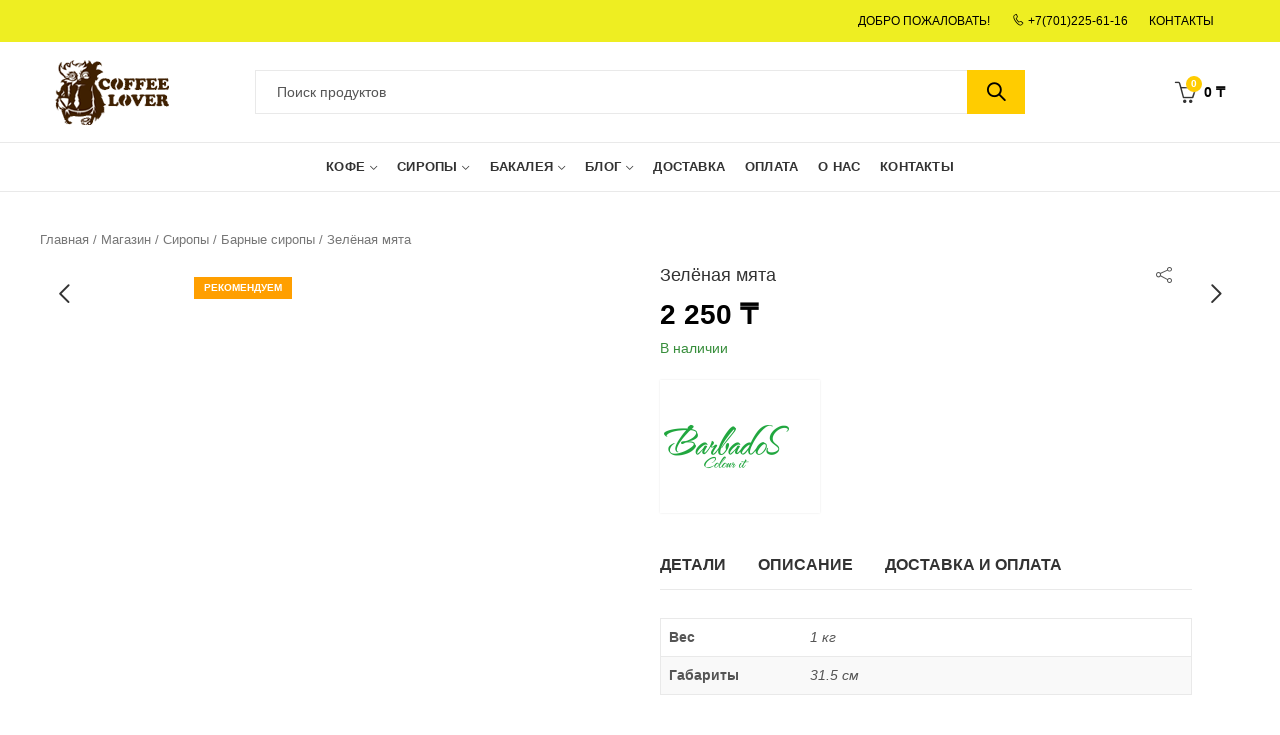

--- FILE ---
content_type: text/html; charset=UTF-8
request_url: https://coffeelover.kz/product/syrups/syrups-syrups/syrop-barbados-green-mint/
body_size: 70446
content:
<!DOCTYPE html>
<html lang="ru-RU" class="no-js">
<head>
		<meta charset="UTF-8">
	<meta name="viewport" content="width=device-width, initial-scale=1.0, maximum-scale=1.0, user-scalable=no">
	<link rel="profile" href="https://gmpg.org/xfn/11">
		<!-- Optimized with WP Meteor v3.4.16 - https://wordpress.org/plugins/wp-meteor/ --><script data-wpmeteor-nooptimize="true" >var _wpmeteor={"gdpr":true,"rdelay":86400000,"preload":true,"v":"3.4.16","rest_url":"https:\/\/coffeelover.kz\/wp-json\/"};(()=>{try{new MutationObserver(function(){}),new Promise(function(){}),Object.assign({},{}),document.fonts.ready.then(function(){})}catch{s="wpmeteordisable=1",i=document.location.href,i.match(/[?&]wpmeteordisable/)||(o="",i.indexOf("?")==-1?i.indexOf("#")==-1?o=i+"?"+s:o=i.replace("#","?"+s+"#"):i.indexOf("#")==-1?o=i+"&"+s:o=i.replace("#","&"+s+"#"),document.location.href=o)}var s,i,o;})();

</script><script data-wpmeteor-nooptimize="true" >(()=>{var v="addEventListener",ue="removeEventListener",p="getAttribute",L="setAttribute",pe="removeAttribute",N="hasAttribute",St="querySelector",F=St+"All",U="appendChild",Q="removeChild",fe="createElement",T="tagName",Ae="getOwnPropertyDescriptor",y="prototype",W="__lookupGetter__",Ee="__lookupSetter__",m="DOMContentLoaded",f="load",B="pageshow",me="error";var d=window,c=document,Te=c.documentElement;var $=console.error;var Ke=!0,X=class{constructor(){this.known=[]}init(){let t,n,s=(r,a)=>{if(Ke&&r&&r.fn&&!r.__wpmeteor){let o=function(i){return i===r?this:(c[v](m,l=>{i.call(c,r,l,"jQueryMock")}),this)};this.known.push([r,r.fn.ready,r.fn.init?.prototype?.ready]),r.fn.ready=o,r.fn.init?.prototype?.ready&&(r.fn.init.prototype.ready=o),r.__wpmeteor=!0}return r};window.jQuery||window.$,Object.defineProperty(window,"jQuery",{get(){return t},set(r){t=s(r,"jQuery")},configurable:!0}),Object.defineProperty(window,"$",{get(){return n},set(r){n=s(r,"$")},configurable:!0})}unmock(){this.known.forEach(([t,n,s])=>{t.fn.ready=n,t.fn.init?.prototype?.ready&&s&&(t.fn.init.prototype.ready=s)}),Ke=!1}};var ge="fpo:first-interaction",he="fpo:replay-captured-events";var Je="fpo:element-loaded",Se="fpo:images-loaded",M="fpo:the-end";var Z="click",V=window,Qe=V.addEventListener.bind(V),Xe=V.removeEventListener.bind(V),Ge="removeAttribute",ve="getAttribute",Gt="setAttribute",Ne=["touchstart","touchmove","touchend","touchcancel","keydown","wheel"],Ze=["mouseover","mouseout",Z],Nt=["touchstart","touchend","touchcancel","mouseover","mouseout",Z],R="data-wpmeteor-";var Ue="dispatchEvent",je=e=>{let t=new MouseEvent(Z,{view:e.view,bubbles:!0,cancelable:!0});return Object.defineProperty(t,"target",{writable:!1,value:e.target}),t},Be=class{static capture(){let t=!1,[,n,s]=`${window.Promise}`.split(/[\s[(){]+/s);if(V["__"+s+n])return;let r=[],a=o=>{if(o.target&&Ue in o.target){if(!o.isTrusted)return;if(o.cancelable&&!Ne.includes(o.type))try{o.preventDefault()}catch{}o.stopImmediatePropagation(),o.type===Z?r.push(je(o)):Nt.includes(o.type)&&r.push(o),o.target[Gt](R+o.type,!0),t||(t=!0,V[Ue](new CustomEvent(ge)))}};V.addEventListener(he,()=>{Ze.forEach(l=>Xe(l,a,{passive:!1,capture:!0})),Ne.forEach(l=>Xe(l,a,{passive:!0,capture:!0}));let o;for(;o=r.shift();){var i=o.target;i[ve](R+"touchstart")&&i[ve](R+"touchend")&&!i[ve](R+Z)?(i[ve](R+"touchmove")||r.push(je(o)),i[Ge](R+"touchstart"),i[Ge](R+"touchend")):i[Ge](R+o.type),i[Ue](o)}}),Ze.forEach(o=>Qe(o,a,{passive:!1,capture:!0})),Ne.forEach(o=>Qe(o,a,{passive:!0,capture:!0}))}};var et=Be;var j=class{constructor(){this.l=[]}emit(t,n=null){this.l[t]&&this.l[t].forEach(s=>s(n))}on(t,n){this.l[t]||=[],this.l[t].push(n)}off(t,n){this.l[t]=(this.l[t]||[]).filter(s=>s!==n)}};var D=new j;var ye=c[fe]("span");ye[L]("id","elementor-device-mode");ye[L]("class","elementor-screen-only");var Ut=!1,tt=()=>(Ut||c.body[U](ye),getComputedStyle(ye,":after").content.replace(/"/g,""));var rt=e=>e[p]("class")||"",nt=(e,t)=>e[L]("class",t),st=()=>{d[v](f,function(){let e=tt(),t=Math.max(Te.clientWidth||0,d.innerWidth||0),n=Math.max(Te.clientHeight||0,d.innerHeight||0),s=["_animation_"+e,"animation_"+e,"_animation","_animation","animation"];Array.from(c[F](".elementor-invisible")).forEach(r=>{let a=r.getBoundingClientRect();if(a.top+d.scrollY<=n&&a.left+d.scrollX<t)try{let i=JSON.parse(r[p]("data-settings"));if(i.trigger_source)return;let l=i._animation_delay||i.animation_delay||0,u,E;for(var o=0;o<s.length;o++)if(i[s[o]]){E=s[o],u=i[E];break}if(u){let q=rt(r),J=u==="none"?q:q+" animated "+u,At=setTimeout(()=>{nt(r,J.replace(/\belementor-invisible\b/,"")),s.forEach(Tt=>delete i[Tt]),r[L]("data-settings",JSON.stringify(i))},l);D.on("fi",()=>{clearTimeout(At),nt(r,rt(r).replace(new RegExp("\b"+u+"\b"),""))})}}catch(i){console.error(i)}})})};var ot="data-in-mega_smartmenus",it=()=>{let e=c[fe]("div");e.innerHTML='<span class="sub-arrow --wp-meteor"><i class="fa" aria-hidden="true"></i></span>';let t=e.firstChild,n=s=>{let r=[];for(;s=s.previousElementSibling;)r.push(s);return r};c[v](m,function(){Array.from(c[F](".pp-advanced-menu ul")).forEach(s=>{if(s[p](ot))return;(s[p]("class")||"").match(/\bmega-menu\b/)&&s[F]("ul").forEach(o=>{o[L](ot,!0)});let r=n(s),a=r.filter(o=>o).filter(o=>o[T]==="A").pop();if(a||(a=r.map(o=>Array.from(o[F]("a"))).filter(o=>o).flat().pop()),a){let o=t.cloneNode(!0);a[U](o),new MutationObserver(l=>{l.forEach(({addedNodes:u})=>{u.forEach(E=>{if(E.nodeType===1&&E[T]==="SPAN")try{a[Q](o)}catch{}})})}).observe(a,{childList:!0})}})})};var w="readystatechange",A="message";var Y="SCRIPT",g="data-wpmeteor-",b=Object.defineProperty,Ve=Object.defineProperties,P="javascript/blocked",Pe=/^\s*(application|text)\/javascript|module\s*$/i,mt="requestAnimationFrame",gt="requestIdleCallback",ie="setTimeout",Ie="__dynamic",I=d.constructor.name+"::",ce=c.constructor.name+"::",ht=function(e,t){t=t||d;for(var n=0;n<this.length;n++)e.call(t,this[n],n,this)};"NodeList"in d&&!NodeList[y].forEach&&(NodeList[y].forEach=ht);"HTMLCollection"in d&&!HTMLCollection[y].forEach&&(HTMLCollection[y].forEach=ht);_wpmeteor["elementor-animations"]&&st(),_wpmeteor["elementor-pp"]&&it();var _e=[],Le=[],ee=[],se=!1,k=[],h={},He=!1,Bt=0,H=c.visibilityState==="visible"?d[mt]:d[ie],vt=d[gt]||H;c[v]("visibilitychange",()=>{H=c.visibilityState==="visible"?d[mt]:d[ie],vt=d[gt]||H});var C=d[ie],De,z=["src","type"],x=Object,te="definePropert";x[te+"y"]=(e,t,n)=>{if(e===d&&["jQuery","onload"].indexOf(t)>=0||(e===c||e===c.body)&&["readyState","write","writeln","on"+w].indexOf(t)>=0)return["on"+w,"on"+f].indexOf(t)&&n.set&&(h["on"+w]=h["on"+w]||[],h["on"+w].push(n.set)),e;if(e instanceof HTMLScriptElement&&z.indexOf(t)>=0){if(!e[t+"__def"]){let s=x[Ae](e,t);b(e,t,{set(r){return e[t+"__set"]?e[t+"__set"].call(e,r):s.set.call(e,r)},get(){return e[t+"__get"]?e[t+"__get"].call(e):s.get.call(e)}}),e[t+"__def"]=!0}return n.get&&(e[t+"__get"]=n.get),n.set&&(e[t+"__set"]=n.set),e}return b(e,t,n)};x[te+"ies"]=(e,t)=>{for(let n in t)x[te+"y"](e,n,t[n]);for(let n of x.getOwnPropertySymbols(t))x[te+"y"](e,n,t[n]);return e};var qe=EventTarget[y][v],yt=EventTarget[y][ue],ae=qe.bind(c),Ct=yt.bind(c),G=qe.bind(d),_t=yt.bind(d),Lt=Document[y].createElement,le=Lt.bind(c),de=c.__proto__[W]("readyState").bind(c),ct="loading";b(c,"readyState",{get(){return ct},set(e){return ct=e}});var at=e=>k.filter(([t,,n],s)=>{if(!(e.indexOf(t.type)<0)){n||(n=t.target);try{let r=n.constructor.name+"::"+t.type;for(let a=0;a<h[r].length;a++)if(h[r][a]){let o=r+"::"+s+"::"+a;if(!xe[o])return!0}}catch{}}}).length,oe,xe={},K=e=>{k.forEach(([t,n,s],r)=>{if(!(e.indexOf(t.type)<0)){s||(s=t.target);try{let a=s.constructor.name+"::"+t.type;if((h[a]||[]).length)for(let o=0;o<h[a].length;o++){let i=h[a][o];if(i){let l=a+"::"+r+"::"+o;if(!xe[l]){xe[l]=!0,c.readyState=n,oe=a;try{Bt++,!i[y]||i[y].constructor===i?i.bind(s)(t):i(t)}catch(u){$(u,i)}oe=null}}}}catch(a){$(a)}}})};ae(m,e=>{k.push([new e.constructor(m,e),de(),c])});ae(w,e=>{k.push([new e.constructor(w,e),de(),c])});G(m,e=>{k.push([new e.constructor(m,e),de(),d])});G(f,e=>{He=!0,k.push([new e.constructor(f,e),de(),d]),O||K([m,w,A,f,B])});G(B,e=>{k.push([new e.constructor(B,e),de(),d]),O||K([m,w,A,f,B])});var wt=e=>{k.push([e,c.readyState,d])},Ot=d[W]("onmessage"),Rt=d[Ee]("onmessage"),Pt=()=>{_t(A,wt),(h[I+"message"]||[]).forEach(e=>{G(A,e)}),b(d,"onmessage",{get:Ot,set:Rt})};G(A,wt);var Dt=new X;Dt.init();var Fe=()=>{!O&&!se&&(O=!0,c.readyState="loading",H($e),H(S)),He||G(f,()=>{Fe()})};G(ge,()=>{Fe()});D.on(Se,()=>{Fe()});_wpmeteor.rdelay>=0&&et.capture();var re=[-1],Ce=e=>{re=re.filter(t=>t!==e.target),re.length||C(D.emit.bind(D,M))};var O=!1,S=()=>{let e=_e.shift();if(e)e[p](g+"src")?e[N]("async")||e[Ie]?(e.isConnected&&(re.push(e),setTimeout(Ce,1e3,{target:e})),Oe(e,Ce),C(S)):Oe(e,C.bind(null,S)):(e.origtype==P&&Oe(e),C(S));else if(Le.length)_e.push(...Le),Le.length=0,C(S);else if(at([m,w,A]))K([m,w,A]),C(S);else if(He)if(at([f,B,A]))K([f,B,A]),C(S);else if(re.length>1)vt(S);else if(ee.length)_e.push(...ee),ee.length=0,C(S);else{if(d.RocketLazyLoadScripts)try{RocketLazyLoadScripts.run()}catch(t){$(t)}c.readyState="complete",Pt(),Dt.unmock(),O=!1,se=!0,d[ie](()=>Ce({target:-1}))}else O=!1},xt=e=>{let t=le(Y),n=e.attributes;for(var s=n.length-1;s>=0;s--)n[s].name.startsWith(g)||t[L](n[s].name,n[s].value);let r=e[p](g+"type");r?t.type=r:t.type="text/javascript",(e.textContent||"").match(/^\s*class RocketLazyLoadScripts/)?t.textContent=e.textContent.replace(/^\s*class\s*RocketLazyLoadScripts/,"window.RocketLazyLoadScripts=class").replace("RocketLazyLoadScripts.run();",""):t.textContent=e.textContent;for(let a of["onload","onerror","onreadystatechange"])e[a]&&(t[a]=e[a]);return t},Oe=(e,t)=>{let n=e[p](g+"src");if(n){let s=qe.bind(e);e.isConnected&&t&&(s(f,t),s(me,t)),e.origtype=e[p](g+"type")||"text/javascript",e.origsrc=n,(!e.isConnected||e[N]("nomodule")||e.type&&!Pe.test(e.type))&&t&&t(new Event(f,{target:e}))}else e.origtype===P?(e.origtype=e[p](g+"type")||"text/javascript",e[pe]("integrity"),e.textContent=e.textContent+`
`):t&&t(new Event(f,{target:e}))},We=(e,t)=>{let n=(h[e]||[]).indexOf(t);if(n>=0)return h[e][n]=void 0,!0},lt=(e,t,...n)=>{if("HTMLDocument::"+m==oe&&e===m&&!t.toString().match(/jQueryMock/)){D.on(M,c[v].bind(c,e,t,...n));return}if(t&&(e===m||e===w)){let s=ce+e;h[s]=h[s]||[],h[s].push(t),se&&K([e]);return}return ae(e,t,...n)},dt=(e,t,...n)=>{if(e===m){let s=ce+e;We(s,t)}return Ct(e,t,...n)};Ve(c,{[v]:{get(){return lt},set(){return lt}},[ue]:{get(){return dt},set(){return dt}}});var ne=c.createDocumentFragment(),$e=()=>{ne.hasChildNodes()&&(c.head[U](ne),ne=c.createDocumentFragment())},ut={},we=e=>{if(e)try{let t=new URL(e,c.location.href),n=t.origin;if(n&&!ut[n]&&c.location.host!==t.host){let s=le("link");s.rel="preconnect",s.href=n,ne[U](s),ut[n]=!0,O&&H($e)}}catch{}},be={},kt=(e,t,n,s)=>{let r=le("link");r.rel=t?"modulepre"+f:"pre"+f,r.as="script",n&&r[L]("crossorigin",n),s&&r[L]("integrity",s);try{e=new URL(e,c.location.href).href}catch{}r.href=e,ne[U](r),be[e]=!0,O&&H($e)},ke=function(...e){let t=le(...e);if(!e||e[0].toUpperCase()!==Y||!O)return t;let n=t[L].bind(t),s=t[p].bind(t),r=t[pe].bind(t),a=t[N].bind(t),o=t[W]("attributes").bind(t);return z.forEach(i=>{let l=t[W](i).bind(t),u=t[Ee](i).bind(t);x[te+"y"](t,i,{set(E){return i==="type"&&E&&!Pe.test(E)?n(i,E):((i==="src"&&E||i==="type"&&E&&t.origsrc)&&n("type",P),E?n(g+i,E):r(g+i))},get(){let E=t[p](g+i);if(i==="src")try{return new URL(E,c.location.href).href}catch{}return E}}),b(t,"orig"+i,{set(E){return u(E)},get(){return l()}})}),t[L]=function(i,l){if(z.includes(i))return i==="type"&&l&&!Pe.test(l)?n(i,l):((i==="src"&&l||i==="type"&&l&&t.origsrc)&&n("type",P),l?n(g+i,l):r(g+i));n(i,l)},t[p]=function(i){let l=z.indexOf(i)>=0?s(g+i):s(i);if(i==="src")try{return new URL(l,c.location.href).href}catch{}return l},t[N]=function(i){return z.indexOf(i)>=0?a(g+i):a(i)},b(t,"attributes",{get(){return[...o()].filter(l=>l.name!=="type").map(l=>({name:l.name.match(new RegExp(g))?l.name.replace(g,""):l.name,value:l.value}))}}),t[Ie]=!0,t};Object.defineProperty(Document[y],"createElement",{set(e){e!==ke&&(De=e)},get(){return De||ke}});var Re=new Set,ze=new MutationObserver(e=>{e.forEach(({removedNodes:t,addedNodes:n,target:s})=>{t.forEach(r=>{r.nodeType===1&&Y===r[T]&&"origtype"in r&&Re.delete(r)}),n.forEach(r=>{if(r.nodeType===1)if(Y===r[T]){if("origtype"in r){if(r.origtype!==P)return}else if(r[p]("type")!==P)return;"origtype"in r||z.forEach(o=>{let i=r[W](o).bind(r),l=r[Ee](o).bind(r);b(r,"orig"+o,{set(u){return l(u)},get(){return i()}})});let a=r[p](g+"src");if(Re.has(r)&&$("Inserted twice",r),r.parentNode){Re.add(r);let o=r[p](g+"type");(a||"").match(/\/gtm.js\?/)||r[N]("async")||r[Ie]?(ee.push(r),we(a)):r[N]("defer")||o==="module"?(Le.push(r),we(a)):(a&&!r[N]("nomodule")&&!be[a]&&kt(a,o==="module",r[N]("crossorigin")&&r[p]("crossorigin"),r[p]("integrity")),_e.push(r))}else r[v](f,o=>o.target.parentNode[Q](o.target)),r[v](me,o=>o.target.parentNode[Q](o.target)),s[U](r)}else r[T]==="LINK"&&r[p]("as")==="script"&&(be[r[p]("href")]=!0)})})}),bt={childList:!0,subtree:!0};ze.observe(c.documentElement,bt);var Mt=HTMLElement[y].attachShadow;HTMLElement[y].attachShadow=function(e){let t=Mt.call(this,e);return e.mode==="open"&&ze.observe(t,bt),t};(()=>{let e=x[Ae](HTMLIFrameElement[y],"src");b(HTMLIFrameElement[y],"src",{get(){return this.dataset.fpoSrc?this.dataset.fpoSrc:e.get.call(this)},set(t){delete this.dataset.fpoSrc,e.set.call(this,t)}})})();D.on(M,()=>{(!De||De===ke)&&(Document[y].createElement=Lt,ze.disconnect()),dispatchEvent(new CustomEvent(he)),dispatchEvent(new CustomEvent(M))});var Me=e=>{let t,n;!c.currentScript||!c.currentScript.parentNode?(t=c.body,n=t.lastChild):(n=c.currentScript,t=n.parentNode);try{let s=le("div");s.innerHTML=e,Array.from(s.childNodes).forEach(r=>{r.nodeName===Y?t.insertBefore(xt(r),n):t.insertBefore(r,n)})}catch(s){$(s)}},pt=e=>Me(e+`
`);Ve(c,{write:{get(){return Me},set(e){return Me=e}},writeln:{get(){return pt},set(e){return pt=e}}});var ft=(e,t,...n)=>{if(I+m==oe&&e===m&&!t.toString().match(/jQueryMock/)){D.on(M,d[v].bind(d,e,t,...n));return}if(I+f==oe&&e===f){D.on(M,d[v].bind(d,e,t,...n));return}if(t&&(e===f||e===B||e===m||e===A&&!se)){let s=e===m?ce+e:I+e;h[s]=h[s]||[],h[s].push(t),se&&K([e]);return}return G(e,t,...n)},Et=(e,t,...n)=>{if(e===f||e===m||e===B){let s=e===m?ce+e:I+e;We(s,t)}return _t(e,t,...n)};Ve(d,{[v]:{get(){return ft},set(){return ft}},[ue]:{get(){return Et},set(){return Et}}});var Ye=e=>{let t;return{get(){return t},set(n){return t&&We(e,n),h[e]=h[e]||[],h[e].push(n),t=n}}};G(Je,e=>{let{target:t,event:n}=e.detail,s=t===d?c.body:t,r=s[p](g+"on"+n.type);s[pe](g+"on"+n.type);try{let a=new Function("event",r);t===d?d[v](f,a.bind(t,n)):a.call(t,n)}catch(a){console.err(a)}});{let e=Ye(I+f);b(d,"onload",e),ae(m,()=>{b(c.body,"onload",e)})}b(c,"onreadystatechange",Ye(ce+w));b(d,"onmessage",Ye(I+A));(()=>{let e=d.innerHeight,t=d.innerWidth,n=r=>{let o={"4g":1250,"3g":2500,"2g":2500}[(navigator.connection||{}).effectiveType]||0,i=r.getBoundingClientRect(),l={top:-1*e-o,left:-1*t-o,bottom:e+o,right:t+o};return!(i.left>=l.right||i.right<=l.left||i.top>=l.bottom||i.bottom<=l.top)},s=(r=!0)=>{let a=1,o=-1,i={},l=()=>{o++,--a||d[ie](D.emit.bind(D,Se),_wpmeteor.rdelay)};Array.from(c.getElementsByTagName("*")).forEach(u=>{let E,q,J;if(u[T]==="IMG"){let _=u.currentSrc||u.src;_&&!i[_]&&!_.match(/^data:/i)&&((u.loading||"").toLowerCase()!=="lazy"||n(u))&&(E=_)}else if(u[T]===Y)we(u[p](g+"src"));else if(u[T]==="LINK"&&u[p]("as")==="script"&&["pre"+f,"modulepre"+f].indexOf(u[p]("rel"))>=0)be[u[p]("href")]=!0;else if((q=d.getComputedStyle(u))&&(J=(q.backgroundImage||"").match(/^url\s*\((.*?)\)/i))&&(J||[]).length){let _=J[0].slice(4,-1).replace(/"/g,"");!i[_]&&!_.match(/^data:/i)&&(E=_)}if(E){i[E]=!0;let _=new Image;r&&(a++,_[v](f,l),_[v](me,l)),_.src=E}}),c.fonts.ready.then(()=>{l()})};_wpmeteor.rdelay===0?ae(m,s):G(f,s)})();})();
//1.0.42

</script><script  type="javascript/blocked" data-wpmeteor-type="text/javascript" >(function(html){html.className = html.className.replace(/\bno-js\b/,'js')})(document.documentElement);</script><meta name='robots' content='index, follow, max-image-preview:large, max-snippet:-1, max-video-preview:-1' />
	<style>img:is([sizes="auto" i], [sizes^="auto," i]) { contain-intrinsic-size: 3000px 1500px }</style>
	<link rel="alternate" hreflang="ru" href="https://coffeelover.kz/product/syrups/syrups-syrups/syrop-barbados-green-mint/" />
<link rel="alternate" hreflang="x-default" href="https://coffeelover.kz/product/syrups/syrups-syrups/syrop-barbados-green-mint/" />

<!-- Google Tag Manager for WordPress by gtm4wp.com -->
<script  type="javascript/blocked" data-wpmeteor-type="text/javascript"  data-cfasync="false" data-pagespeed-no-defer>
	var gtm4wp_datalayer_name = "dataLayer";
	var dataLayer = dataLayer || [];
</script>
<!-- End Google Tag Manager for WordPress by gtm4wp.com -->      <link rel="preload" as="image" href="https://coffeelover.kz/wp-content/uploads/2020/10/FG_Green_mint.jpg.jpg">
    <style>.woocommerce-product-gallery.woocommerce-product-gallery--with-images.woocommerce-product-gallery--columns-4.images{opacity:1!important}.woocommerce-product-gallery .kapee-slick-slider:not(.slick-initialized){display:block!important}</style>
  
	<!-- This site is optimized with the Yoast SEO Premium plugin v21.5 (Yoast SEO v25.1) - https://yoast.com/wordpress/plugins/seo/ -->
	<title>Зелёная мята купить не дорого в Coffeelover в Алматы и Казахстане</title>
	<meta name="description" content="Купить Зелёная мята - Хорошая цена в Казахстане ☛ Coffeelover в Алматы ✓ Большой выбор. Рассрочка. Гарантия ✓ Доставка на дом по стране" />
	<link rel="canonical" href="https://coffeelover.kz/product/syrups/syrups-syrups/syrop-barbados-green-mint/" />
	<meta property="og:locale" content="ru_RU" />
	<meta property="og:type" content="article" />
	<meta property="og:title" content="Зелёная мята" />
	<meta property="og:description" content="Купить Зелёная мята - Хорошая цена в Казахстане ☛ Coffeelover в Алматы ✓ Большой выбор. Рассрочка. Гарантия ✓ Доставка на дом по стране" />
	<meta property="og:url" content="https://coffeelover.kz/product/syrups/syrups-syrups/syrop-barbados-green-mint/" />
	<meta property="og:site_name" content="Coffeelover" />
	<meta property="article:publisher" content="https://www.facebook.com/coffeelover.kz/" />
	<meta property="article:modified_time" content="2026-01-06T10:59:07+00:00" />
	<meta property="og:image" content="https://coffeelover.kz/wp-content/uploads/2020/10/FG_Green_mint.jpg.jpg" />
	<meta property="og:image:width" content="720" />
	<meta property="og:image:height" content="1080" />
	<meta property="og:image:type" content="image/jpeg" />
	<meta name="twitter:card" content="summary_large_image" />
	<script type="application/ld+json" class="yoast-schema-graph">{"@context":"https://schema.org","@graph":[{"@type":"WebPage","@id":"https://coffeelover.kz/product/syrups/syrups-syrups/syrop-barbados-green-mint/","url":"https://coffeelover.kz/product/syrups/syrups-syrups/syrop-barbados-green-mint/","name":"Зелёная мята купить не дорого в Coffeelover в Алматы и Казахстане","isPartOf":{"@id":"https://coffeelover.kz/#website"},"primaryImageOfPage":{"@id":"https://coffeelover.kz/product/syrups/syrups-syrups/syrop-barbados-green-mint/#primaryimage"},"image":{"@id":"https://coffeelover.kz/product/syrups/syrups-syrups/syrop-barbados-green-mint/#primaryimage"},"thumbnailUrl":"https://coffeelover.kz/wp-content/uploads/2020/10/FG_Green_mint.jpg.jpg","datePublished":"2020-10-14T14:56:44+00:00","dateModified":"2026-01-06T10:59:07+00:00","description":"Купить Зелёная мята - Хорошая цена в Казахстане ☛ Coffeelover в Алматы ✓ Большой выбор. Рассрочка. Гарантия ✓ Доставка на дом по стране","breadcrumb":{"@id":"https://coffeelover.kz/product/syrups/syrups-syrups/syrop-barbados-green-mint/#breadcrumb"},"inLanguage":"ru-RU","potentialAction":[{"@type":"ReadAction","target":["https://coffeelover.kz/product/syrups/syrups-syrups/syrop-barbados-green-mint/"]}]},{"@type":"ImageObject","inLanguage":"ru-RU","@id":"https://coffeelover.kz/product/syrups/syrups-syrups/syrop-barbados-green-mint/#primaryimage","url":"https://coffeelover.kz/wp-content/uploads/2020/10/FG_Green_mint.jpg.jpg","contentUrl":"https://coffeelover.kz/wp-content/uploads/2020/10/FG_Green_mint.jpg.jpg","width":720,"height":1080,"caption":"Barbados сироп натуральный зеленая мята 1 литр"},{"@type":"BreadcrumbList","@id":"https://coffeelover.kz/product/syrups/syrups-syrups/syrop-barbados-green-mint/#breadcrumb","itemListElement":[{"@type":"ListItem","position":1,"name":"Главная","item":"https://coffeelover.kz/"},{"@type":"ListItem","position":2,"name":"Магазин","item":"https://coffeelover.kz/product/"},{"@type":"ListItem","position":3,"name":"Зелёная мята"}]},{"@type":"WebSite","@id":"https://coffeelover.kz/#website","url":"https://coffeelover.kz/","name":"Coffeelover","description":"Coffeelover.KZ  интернет магазин для любителей кофе и не только","publisher":{"@id":"https://coffeelover.kz/#organization"},"potentialAction":[{"@type":"SearchAction","target":{"@type":"EntryPoint","urlTemplate":"https://coffeelover.kz/?s={search_term_string}"},"query-input":{"@type":"PropertyValueSpecification","valueRequired":true,"valueName":"search_term_string"}}],"inLanguage":"ru-RU"},{"@type":["Organization","Place","GroceryStore"],"@id":"https://coffeelover.kz/#organization","name":"COFFEELOVER.kz","url":"https://coffeelover.kz/","logo":{"@id":"https://coffeelover.kz/product/syrups/syrups-syrups/syrop-barbados-green-mint/#local-main-organization-logo"},"image":{"@id":"https://coffeelover.kz/product/syrups/syrups-syrups/syrop-barbados-green-mint/#local-main-organization-logo"},"sameAs":["https://www.facebook.com/coffeelover.kz/","https://www.instagram.com/coffeelover.kz/"],"address":{"@id":"https://coffeelover.kz/product/syrups/syrups-syrups/syrop-barbados-green-mint/#local-main-place-address"},"geo":{"@type":"GeoCoordinates","latitude":"43.242292","longitude":"76.847069"},"telephone":["+7(727) 225-67-81","+7(701) 225-61-16"],"openingHoursSpecification":[{"@type":"OpeningHoursSpecification","dayOfWeek":["Monday","Tuesday","Wednesday","Thursday","Friday"],"opens":"10:00","closes":"19:00"},{"@type":"OpeningHoursSpecification","dayOfWeek":["Saturday"],"opens":"10:00","closes":"15:00"},{"@type":"OpeningHoursSpecification","dayOfWeek":["Sunday"],"opens":"00:00","closes":"00:00"}],"email":"info@coffeelover.kz","areaServed":"Казахстан","currenciesAccepted":"KZT","paymentAccepted":"Наличные, Безналичная оплата"},{"@type":"PostalAddress","@id":"https://coffeelover.kz/product/syrups/syrups-syrups/syrop-barbados-green-mint/#local-main-place-address","streetAddress":"ул. Толе би, 302","addressLocality":"Алматы","postalCode":"050031","addressRegion":"Казахстан","addressCountry":"KZ"},{"@type":"ImageObject","inLanguage":"ru-RU","@id":"https://coffeelover.kz/product/syrups/syrups-syrups/syrop-barbados-green-mint/#local-main-organization-logo","url":"https://coffeelover.kz/wp-content/uploads/2020/10/logo-3.png","contentUrl":"https://coffeelover.kz/wp-content/uploads/2020/10/logo-3.png","width":126,"height":72,"caption":"COFFEELOVER.kz"}]}</script>
	<meta name="geo.placename" content="Алматы" />
	<meta name="geo.position" content="43.242292;76.847069" />
	<meta name="geo.region" content="Казахстан" />
	<!-- / Yoast SEO Premium plugin. -->


	
			<meta name="theme-color" content="#EEEE22">
		<style id='wp-emoji-styles-inline-css' type='text/css'>

	img.wp-smiley, img.emoji {
		display: inline !important;
		border: none !important;
		box-shadow: none !important;
		height: 1em !important;
		width: 1em !important;
		margin: 0 0.07em !important;
		vertical-align: -0.1em !important;
		background: none !important;
		padding: 0 !important;
	}
</style>
<style id='wp-block-library-theme-inline-css' type='text/css'>
.wp-block-audio :where(figcaption){color:#555;font-size:13px;text-align:center}.is-dark-theme .wp-block-audio :where(figcaption){color:#ffffffa6}.wp-block-audio{margin:0 0 1em}.wp-block-code{border:1px solid #ccc;border-radius:4px;font-family:Menlo,Consolas,monaco,monospace;padding:.8em 1em}.wp-block-embed :where(figcaption){color:#555;font-size:13px;text-align:center}.is-dark-theme .wp-block-embed :where(figcaption){color:#ffffffa6}.wp-block-embed{margin:0 0 1em}.blocks-gallery-caption{color:#555;font-size:13px;text-align:center}.is-dark-theme .blocks-gallery-caption{color:#ffffffa6}:root :where(.wp-block-image figcaption){color:#555;font-size:13px;text-align:center}.is-dark-theme :root :where(.wp-block-image figcaption){color:#ffffffa6}.wp-block-image{margin:0 0 1em}.wp-block-pullquote{border-bottom:4px solid;border-top:4px solid;color:currentColor;margin-bottom:1.75em}.wp-block-pullquote cite,.wp-block-pullquote footer,.wp-block-pullquote__citation{color:currentColor;font-size:.8125em;font-style:normal;text-transform:uppercase}.wp-block-quote{border-left:.25em solid;margin:0 0 1.75em;padding-left:1em}.wp-block-quote cite,.wp-block-quote footer{color:currentColor;font-size:.8125em;font-style:normal;position:relative}.wp-block-quote:where(.has-text-align-right){border-left:none;border-right:.25em solid;padding-left:0;padding-right:1em}.wp-block-quote:where(.has-text-align-center){border:none;padding-left:0}.wp-block-quote.is-large,.wp-block-quote.is-style-large,.wp-block-quote:where(.is-style-plain){border:none}.wp-block-search .wp-block-search__label{font-weight:700}.wp-block-search__button{border:1px solid #ccc;padding:.375em .625em}:where(.wp-block-group.has-background){padding:1.25em 2.375em}.wp-block-separator.has-css-opacity{opacity:.4}.wp-block-separator{border:none;border-bottom:2px solid;margin-left:auto;margin-right:auto}.wp-block-separator.has-alpha-channel-opacity{opacity:1}.wp-block-separator:not(.is-style-wide):not(.is-style-dots){width:100px}.wp-block-separator.has-background:not(.is-style-dots){border-bottom:none;height:1px}.wp-block-separator.has-background:not(.is-style-wide):not(.is-style-dots){height:2px}.wp-block-table{margin:0 0 1em}.wp-block-table td,.wp-block-table th{word-break:normal}.wp-block-table :where(figcaption){color:#555;font-size:13px;text-align:center}.is-dark-theme .wp-block-table :where(figcaption){color:#ffffffa6}.wp-block-video :where(figcaption){color:#555;font-size:13px;text-align:center}.is-dark-theme .wp-block-video :where(figcaption){color:#ffffffa6}.wp-block-video{margin:0 0 1em}:root :where(.wp-block-template-part.has-background){margin-bottom:0;margin-top:0;padding:1.25em 2.375em}
</style>
<style id='classic-theme-styles-inline-css' type='text/css'>
/*! This file is auto-generated */
.wp-block-button__link{color:#fff;background-color:#32373c;border-radius:9999px;box-shadow:none;text-decoration:none;padding:calc(.667em + 2px) calc(1.333em + 2px);font-size:1.125em}.wp-block-file__button{background:#32373c;color:#fff;text-decoration:none}
</style>
<style id='global-styles-inline-css' type='text/css'>
:root{--wp--preset--aspect-ratio--square: 1;--wp--preset--aspect-ratio--4-3: 4/3;--wp--preset--aspect-ratio--3-4: 3/4;--wp--preset--aspect-ratio--3-2: 3/2;--wp--preset--aspect-ratio--2-3: 2/3;--wp--preset--aspect-ratio--16-9: 16/9;--wp--preset--aspect-ratio--9-16: 9/16;--wp--preset--color--black: #000000;--wp--preset--color--cyan-bluish-gray: #abb8c3;--wp--preset--color--white: #ffffff;--wp--preset--color--pale-pink: #f78da7;--wp--preset--color--vivid-red: #cf2e2e;--wp--preset--color--luminous-vivid-orange: #ff6900;--wp--preset--color--luminous-vivid-amber: #fcb900;--wp--preset--color--light-green-cyan: #7bdcb5;--wp--preset--color--vivid-green-cyan: #00d084;--wp--preset--color--pale-cyan-blue: #8ed1fc;--wp--preset--color--vivid-cyan-blue: #0693e3;--wp--preset--color--vivid-purple: #9b51e0;--wp--preset--gradient--vivid-cyan-blue-to-vivid-purple: linear-gradient(135deg,rgba(6,147,227,1) 0%,rgb(155,81,224) 100%);--wp--preset--gradient--light-green-cyan-to-vivid-green-cyan: linear-gradient(135deg,rgb(122,220,180) 0%,rgb(0,208,130) 100%);--wp--preset--gradient--luminous-vivid-amber-to-luminous-vivid-orange: linear-gradient(135deg,rgba(252,185,0,1) 0%,rgba(255,105,0,1) 100%);--wp--preset--gradient--luminous-vivid-orange-to-vivid-red: linear-gradient(135deg,rgba(255,105,0,1) 0%,rgb(207,46,46) 100%);--wp--preset--gradient--very-light-gray-to-cyan-bluish-gray: linear-gradient(135deg,rgb(238,238,238) 0%,rgb(169,184,195) 100%);--wp--preset--gradient--cool-to-warm-spectrum: linear-gradient(135deg,rgb(74,234,220) 0%,rgb(151,120,209) 20%,rgb(207,42,186) 40%,rgb(238,44,130) 60%,rgb(251,105,98) 80%,rgb(254,248,76) 100%);--wp--preset--gradient--blush-light-purple: linear-gradient(135deg,rgb(255,206,236) 0%,rgb(152,150,240) 100%);--wp--preset--gradient--blush-bordeaux: linear-gradient(135deg,rgb(254,205,165) 0%,rgb(254,45,45) 50%,rgb(107,0,62) 100%);--wp--preset--gradient--luminous-dusk: linear-gradient(135deg,rgb(255,203,112) 0%,rgb(199,81,192) 50%,rgb(65,88,208) 100%);--wp--preset--gradient--pale-ocean: linear-gradient(135deg,rgb(255,245,203) 0%,rgb(182,227,212) 50%,rgb(51,167,181) 100%);--wp--preset--gradient--electric-grass: linear-gradient(135deg,rgb(202,248,128) 0%,rgb(113,206,126) 100%);--wp--preset--gradient--midnight: linear-gradient(135deg,rgb(2,3,129) 0%,rgb(40,116,252) 100%);--wp--preset--font-size--small: 13px;--wp--preset--font-size--medium: 20px;--wp--preset--font-size--large: 36px;--wp--preset--font-size--x-large: 42px;--wp--preset--font-family--inter: "Inter", sans-serif;--wp--preset--font-family--cardo: Cardo;--wp--preset--spacing--20: 0.44rem;--wp--preset--spacing--30: 0.67rem;--wp--preset--spacing--40: 1rem;--wp--preset--spacing--50: 1.5rem;--wp--preset--spacing--60: 2.25rem;--wp--preset--spacing--70: 3.38rem;--wp--preset--spacing--80: 5.06rem;--wp--preset--shadow--natural: 6px 6px 9px rgba(0, 0, 0, 0.2);--wp--preset--shadow--deep: 12px 12px 50px rgba(0, 0, 0, 0.4);--wp--preset--shadow--sharp: 6px 6px 0px rgba(0, 0, 0, 0.2);--wp--preset--shadow--outlined: 6px 6px 0px -3px rgba(255, 255, 255, 1), 6px 6px rgba(0, 0, 0, 1);--wp--preset--shadow--crisp: 6px 6px 0px rgba(0, 0, 0, 1);}:where(.is-layout-flex){gap: 0.5em;}:where(.is-layout-grid){gap: 0.5em;}body .is-layout-flex{display: flex;}.is-layout-flex{flex-wrap: wrap;align-items: center;}.is-layout-flex > :is(*, div){margin: 0;}body .is-layout-grid{display: grid;}.is-layout-grid > :is(*, div){margin: 0;}:where(.wp-block-columns.is-layout-flex){gap: 2em;}:where(.wp-block-columns.is-layout-grid){gap: 2em;}:where(.wp-block-post-template.is-layout-flex){gap: 1.25em;}:where(.wp-block-post-template.is-layout-grid){gap: 1.25em;}.has-black-color{color: var(--wp--preset--color--black) !important;}.has-cyan-bluish-gray-color{color: var(--wp--preset--color--cyan-bluish-gray) !important;}.has-white-color{color: var(--wp--preset--color--white) !important;}.has-pale-pink-color{color: var(--wp--preset--color--pale-pink) !important;}.has-vivid-red-color{color: var(--wp--preset--color--vivid-red) !important;}.has-luminous-vivid-orange-color{color: var(--wp--preset--color--luminous-vivid-orange) !important;}.has-luminous-vivid-amber-color{color: var(--wp--preset--color--luminous-vivid-amber) !important;}.has-light-green-cyan-color{color: var(--wp--preset--color--light-green-cyan) !important;}.has-vivid-green-cyan-color{color: var(--wp--preset--color--vivid-green-cyan) !important;}.has-pale-cyan-blue-color{color: var(--wp--preset--color--pale-cyan-blue) !important;}.has-vivid-cyan-blue-color{color: var(--wp--preset--color--vivid-cyan-blue) !important;}.has-vivid-purple-color{color: var(--wp--preset--color--vivid-purple) !important;}.has-black-background-color{background-color: var(--wp--preset--color--black) !important;}.has-cyan-bluish-gray-background-color{background-color: var(--wp--preset--color--cyan-bluish-gray) !important;}.has-white-background-color{background-color: var(--wp--preset--color--white) !important;}.has-pale-pink-background-color{background-color: var(--wp--preset--color--pale-pink) !important;}.has-vivid-red-background-color{background-color: var(--wp--preset--color--vivid-red) !important;}.has-luminous-vivid-orange-background-color{background-color: var(--wp--preset--color--luminous-vivid-orange) !important;}.has-luminous-vivid-amber-background-color{background-color: var(--wp--preset--color--luminous-vivid-amber) !important;}.has-light-green-cyan-background-color{background-color: var(--wp--preset--color--light-green-cyan) !important;}.has-vivid-green-cyan-background-color{background-color: var(--wp--preset--color--vivid-green-cyan) !important;}.has-pale-cyan-blue-background-color{background-color: var(--wp--preset--color--pale-cyan-blue) !important;}.has-vivid-cyan-blue-background-color{background-color: var(--wp--preset--color--vivid-cyan-blue) !important;}.has-vivid-purple-background-color{background-color: var(--wp--preset--color--vivid-purple) !important;}.has-black-border-color{border-color: var(--wp--preset--color--black) !important;}.has-cyan-bluish-gray-border-color{border-color: var(--wp--preset--color--cyan-bluish-gray) !important;}.has-white-border-color{border-color: var(--wp--preset--color--white) !important;}.has-pale-pink-border-color{border-color: var(--wp--preset--color--pale-pink) !important;}.has-vivid-red-border-color{border-color: var(--wp--preset--color--vivid-red) !important;}.has-luminous-vivid-orange-border-color{border-color: var(--wp--preset--color--luminous-vivid-orange) !important;}.has-luminous-vivid-amber-border-color{border-color: var(--wp--preset--color--luminous-vivid-amber) !important;}.has-light-green-cyan-border-color{border-color: var(--wp--preset--color--light-green-cyan) !important;}.has-vivid-green-cyan-border-color{border-color: var(--wp--preset--color--vivid-green-cyan) !important;}.has-pale-cyan-blue-border-color{border-color: var(--wp--preset--color--pale-cyan-blue) !important;}.has-vivid-cyan-blue-border-color{border-color: var(--wp--preset--color--vivid-cyan-blue) !important;}.has-vivid-purple-border-color{border-color: var(--wp--preset--color--vivid-purple) !important;}.has-vivid-cyan-blue-to-vivid-purple-gradient-background{background: var(--wp--preset--gradient--vivid-cyan-blue-to-vivid-purple) !important;}.has-light-green-cyan-to-vivid-green-cyan-gradient-background{background: var(--wp--preset--gradient--light-green-cyan-to-vivid-green-cyan) !important;}.has-luminous-vivid-amber-to-luminous-vivid-orange-gradient-background{background: var(--wp--preset--gradient--luminous-vivid-amber-to-luminous-vivid-orange) !important;}.has-luminous-vivid-orange-to-vivid-red-gradient-background{background: var(--wp--preset--gradient--luminous-vivid-orange-to-vivid-red) !important;}.has-very-light-gray-to-cyan-bluish-gray-gradient-background{background: var(--wp--preset--gradient--very-light-gray-to-cyan-bluish-gray) !important;}.has-cool-to-warm-spectrum-gradient-background{background: var(--wp--preset--gradient--cool-to-warm-spectrum) !important;}.has-blush-light-purple-gradient-background{background: var(--wp--preset--gradient--blush-light-purple) !important;}.has-blush-bordeaux-gradient-background{background: var(--wp--preset--gradient--blush-bordeaux) !important;}.has-luminous-dusk-gradient-background{background: var(--wp--preset--gradient--luminous-dusk) !important;}.has-pale-ocean-gradient-background{background: var(--wp--preset--gradient--pale-ocean) !important;}.has-electric-grass-gradient-background{background: var(--wp--preset--gradient--electric-grass) !important;}.has-midnight-gradient-background{background: var(--wp--preset--gradient--midnight) !important;}.has-small-font-size{font-size: var(--wp--preset--font-size--small) !important;}.has-medium-font-size{font-size: var(--wp--preset--font-size--medium) !important;}.has-large-font-size{font-size: var(--wp--preset--font-size--large) !important;}.has-x-large-font-size{font-size: var(--wp--preset--font-size--x-large) !important;}
:where(.wp-block-post-template.is-layout-flex){gap: 1.25em;}:where(.wp-block-post-template.is-layout-grid){gap: 1.25em;}
:where(.wp-block-columns.is-layout-flex){gap: 2em;}:where(.wp-block-columns.is-layout-grid){gap: 2em;}
:root :where(.wp-block-pullquote){font-size: 1.5em;line-height: 1.6;}
</style>
<link data-minify="1" rel='stylesheet' id='apm-styles-css' href='https://coffeelover.kz/wp-content/cache/min/1/wp-content/plugins/woocommerce-accepted-payment-methods/assets/css/style.css?ver=1765526104' type='text/css' media='all' />
<style id='woocommerce-inline-inline-css' type='text/css'>
.woocommerce form .form-row .required { visibility: visible; }
</style>
<link rel='stylesheet' id='contactus.css-css' href='https://coffeelover.kz/wp-content/plugins/ar-contactus/res/css/contactus.min.css?ver=2.2.1' type='text/css' media='all' />
<link data-minify="1" rel='stylesheet' id='contactus.generated.desktop.css-css' href='https://coffeelover.kz/wp-content/cache/min/1/wp-content/plugins/ar-contactus/res/css/generated-desktop.css?ver=1765526104' type='text/css' media='all' />
<link data-minify="1" rel='stylesheet' id='megamenu-css' href='https://coffeelover.kz/wp-content/cache/min/1/wp-content/uploads/maxmegamenu/style_ru.css?ver=1765526104' type='text/css' media='all' />
<link data-minify="1" rel='stylesheet' id='slick-css' href='https://coffeelover.kz/wp-content/cache/min/1/wp-content/plugins/woo-product-gallery-slider/assets/css/slick.css?ver=1765526104' type='text/css' media='all' />
<link data-minify="1" rel='stylesheet' id='slick-theme-css' href='https://coffeelover.kz/wp-content/cache/min/1/wp-content/plugins/woo-product-gallery-slider/assets/css/slick-theme.css?ver=1765526104' type='text/css' media='all' />
<link rel='stylesheet' id='fancybox-css' href='https://coffeelover.kz/wp-content/plugins/woo-product-gallery-slider/assets/css/jquery.fancybox.min.css?ver=2.3.20.2' type='text/css' media='all' />
<style id='fancybox-inline-css' type='text/css'>
i.flaticon-right-arrow.slick-arrow, i.flaticon-back.slick-arrow{display: flex;align-items: center;justify-content: center;}
div.fancybox-caption.fancybox-caption--separate{display:none;}
					.wpgs-nav .slick-track {
						transform: inherit !important;
					}
				.wpgs-for .slick-slide{cursor:pointer;}
</style>
<link data-minify="1" rel='stylesheet' id='flaticon-wpgs-css' href='https://coffeelover.kz/wp-content/cache/min/1/wp-content/plugins/woo-product-gallery-slider/assets/css/font/flaticon.css?ver=1765526104' type='text/css' media='all' />
<link rel='stylesheet' id='kapee-style-css' href='https://coffeelover.kz/wp-content/themes/kapee/style.css?ver=6.8.3' type='text/css' media='all' />
<link data-minify="1" rel='stylesheet' id='js_composer_front-css' href='https://coffeelover.kz/wp-content/cache/min/1/wp-content/plugins/js_composer/assets/css/js_composer.min.css?ver=1765526104' type='text/css' media='all' />
<link rel='stylesheet' id='bootstrap-css' href='https://coffeelover.kz/wp-content/themes/kapee/assets/css/third/bootstrap.min.css?ver=4.0.0' type='text/css' media='all' />
<link data-minify="1" rel='stylesheet' id='kapee-woocommerce-css' href='https://coffeelover.kz/wp-content/cache/min/1/wp-content/themes/kapee/assets/css/third/woocommerce.css?ver=1765526104' type='text/css' media='all' />
<link data-minify="1" rel='stylesheet' id='simple-line-css' href='https://coffeelover.kz/wp-content/cache/min/1/wp-content/themes/kapee/assets/css/third/simple-line-icons.css?ver=1765526104' type='text/css' media='all' />
<link rel='stylesheet' id='owl-carousel-css' href='https://coffeelover.kz/wp-content/themes/kapee/assets/css/third/owl.carousel.min.css?ver=2.3.3' type='text/css' media='all' />
<link data-minify="1" rel='stylesheet' id='magnific-popup-css' href='https://coffeelover.kz/wp-content/cache/min/1/wp-content/themes/kapee/assets/css/third/magnific-popup.css?ver=1765526104' type='text/css' media='all' />
<link data-minify="1" rel='stylesheet' id='kapee-basic-css' href='https://coffeelover.kz/wp-content/cache/min/1/wp-content/themes/kapee/assets/css/style.css?ver=1765526105' type='text/css' media='all' />
<style id='kapee-basic-inline-css' type='text/css'>

				
		/* Input Font */
		text,
		select, 
		textarea,
		number,
		div.nsl-container .nsl-button-default div.nsl-button-label-container{
			font-family: Lato, sans-serif;
		}
		
		/* Placeholder Font */
		::-webkit-input-placeholder {
		   font-family: Lato, sans-serif;
		}
		:-moz-placeholder { /* Firefox 18- */
		  font-family: Lato, sans-serif;
		}
		::-moz-placeholder {  /* Firefox 19+ */
		   font-family: Lato, sans-serif;
		}
		:-ms-input-placeholder {
		   font-family: Lato, sans-serif;
		}
		
		/* 
		* page width
		*/
		.wrapper-boxed .site-wrapper, 
		.site-wrapper .container, 
		.wrapper-boxed .header-sticky{
			max-width:1200px;
		}
		.kapee-site-preloader {
			background-color:#2370f4;
			background-image: url();
		}
		
		/**
		 * Site Logos Width
		 */
		.header-logo .logo,
		.header-logo .logo-light{
			max-width:126px;
		}
		.header-logo .sticky-logo{
			max-width:98px;
		}
		.header-logo .mobile-logo{
			max-width:90px;
		}
		@media (max-width:991px){
			.header-logo .logo,
			.header-logo .logo-light,
			.header-logo .mobile-logo{
				max-width:90px;
			}
		}
		
		/* 
		* Body color Scheme 
		*/
		body{
			color: #555555;
		}		
		
		select option,
		.kapee-ajax-search .search-field, 
		.kapee-ajax-search .product_cat,		
		.close-sidebar:before,
		.products .product-cats a,
		.products:not(.product-style-2) .whishlist-button  a:before,
		.products.list-view .whishlist-button  a:before,
		.products .woocommerce-loop-category__title .product-count,
		.woocommerce div.product .kapee-breadcrumb,
		.woocommerce div.product .kapee-breadcrumb a,
		.product_meta > span span,
		.product_meta > span a,
		.multi-step-checkout .panel-heading,
		.kapee-tabs.tabs-classic .nav-tabs .nav-link,
		.kapee-tour.tour-classic .nav-tabs .nav-link,
		.kapee-accordion[class*="accordion-icon-"] .card-title a:after,
		.woocommerce table.wishlist_table tr td.product-remove a:before,
		.slick-slider button.slick-arrow,
		.owl-carousel .owl-nav button[class*="owl-"],
		.owl-nav-arrow .owl-carousel .owl-nav button[class*="owl-"],
		.owl-nav-arrow .owl-carousel .owl-nav button[class*="owl-"]:hover,
		.kapee-mobile-menu ul.mobile-main-menu li.menu-item-has-children > .menu-toggle{
			color: #555555;
		}
		
		/* Link Colors */
		a,
		label,
		thead th,
		.kapee-dropdown ul.sub-dropdown li a,
		div[class*="wpml-ls-legacy-dropdown"] .wpml-ls-sub-menu a,
		div[class*="wcml-dropdown"] .wcml-cs-submenu li a, 
		.woocommerce-currency-switcher-form .dd-options a.dd-option,
		.header-topbar ul li li a, 
		.header-topbar ul li li a:not([href]):not([tabindex]),
		.header-myaccount .myaccount-items li a,
		.search-results-wrapper .autocomplete-suggestions,
		.trending-search-results,
		.kapee-ajax-search .trending-search-results ul li a, 
		.trending-search-results .recent-search-title,
		.trending-search-results .trending-title,
		.entry-date,
		.format-link .entry-content a,
		.woocommerce .widget_price_filter .price_label span,
		.woocommerce-or-login-with,
		.products-header .product-show span,
		.fancy-rating-summery .rating-avg,
		.rating-histogram .rating-star,
		div.product p.price, 
		div.product span.price,
		.product-buttons a:before,
		.whishlist-button a:before,
		.product-buttons a.compare:before,
		.woocommerce div.summary a.compare,
		.woocommerce div.summary .countdown-box .product-countdown > span span,
		.woocommerce div.summary .price-summary span,
		.woocommerce div.summary .product-offers-list .product-offer-item,
		.woocommerce div.summary .product_meta > span,
		.product_meta > span a:hover,
		.quantity input[type="button"],
		.woocommerce div.summary-inner > .product-share .share-label,
		.woocommerce div.summary .items-total-price-button .item-price,
		.woocommerce div.summary .items-total-price-button .items-price,
		.woocommerce div.summary .items-total-price-button .total-price,
		.woocommerce-tabs .woocommerce-Tabs-panel--seller ul li span:not(.details),
		.single-product-page > .kapee-bought-together-products .items-total-price-button .item-price,
		.single-product-page > .kapee-bought-together-products .items-total-price-button .items-price,
		.single-product-page > .kapee-bought-together-products .items-total-price-button .total-price ,
		.single-product-page > .woocommerce-tabs .items-total-price-button .item-price,
		.single-product-page > .woocommerce-tabs .items-total-price-button .items-price,
		.single-product-page > .woocommerce-tabs .items-total-price-button .total-price,
		.woocommerce-cart .cart-totals .cart_totals tr th,
		.wcppec-checkout-buttons__separator,
		.multi-step-checkout  .user-info span:last-child,
		.tabs-layout.tabs-normal .nav-tabs .nav-item.show .nav-link, 
		.tabs-layout.tabs-normal .nav-tabs .nav-link.active,
		.kapee-tabs.tabs-classic .nav-tabs .nav-link.active,
		.kapee-tour.tour-classic .nav-tabs .nav-link.active,
		.kapee-accordion.accordion-outline .card-header a,
		.kapee-accordion.accordion-outline .card-header a:after,
		.kapee-accordion.accordion-pills .card-header a,
		.wishlist_table .product-price,
		.mfp-close-btn-in .mfp-close,
		.woocommerce ul.cart_list li span.amount, 
		.woocommerce ul.product_list_widget li span.amount,
		.gallery-caption,
		.kapee-mobile-menu ul.mobile-main-menu li > a{
			color: #333333;
		}
		
		/* Link Hove Colors */
		a:hover,
		.header-topbar .header-col ul li li:hover a,
		.header-myaccount .myaccount-items li:hover a,
		.header-myaccount .myaccount-items li i,
		.kapee-ajax-search  .trending-search-results ul li:hover a,
		.kapee-mobile-menu ul.mobile-main-menu li > a:hover, 
		.kapee-mobile-menu ul.mobile-main-menu li.active > a, 
		.mobile-topbar-wrapper span a:hover,
		.products .product-cats a:hover,
		.woocommerce div.summary a.compare:hover,		
		.product_meta > span a:hover,
		.format-link .entry-content a:hover{
			color: #ff9f00;
		}
		
		/* Primary Colors */		
		.ajax-search-style-3 .search-submit, 
		.ajax-search-style-4 .search-submit,
		.customer-support::before,
		.kapee-pagination .next, 
		.kapee-pagination .prev,
		.woocommerce-pagination .next,
		.woocommerce-pagination .prev,
		.fancy-square-date .entry-date .date-day,
		.entry-category a,
		.entry-post .post-highlight,
		.read-more-btn, 
		.read-more-btn .more-link,
		.read-more-button-fill .read-more-btn .more-link,
		.post-navigation a:hover .nav-title,
		.nav-archive:hover a,
		.format-link .entry-link:before,
		.format-quote .entry-quote:before,
		.format-quote .entry-quote:after,
		blockquote cite,
		blockquote cite a,
		.comment-reply-link,
		.widget .maxlist-more a,
		.widget_calendar tbody td a,
		.widget_calendar tfoot td a,
		.portfolio-post-loop .categories, 
		.portfolio-post-loop .categories a,
		.woocommerce  form .woocommerce-rememberme-lost_password label,
		.woocommerce  form .woocommerce-rememberme-lost_password a,
		.woocommerce-new-signup .button,
		.products-header .products-view a.active,
		.products .product-wrapper:hover .product-title a,
		.products:not(.product-style-2) .whishlist-button .yith-wcwl-wishlistaddedbrowse a:before,
		.products:not(.product-style-2) .whishlist-button .yith-wcwl-wishlistexistsbrowse a:before,
		.products.list-view .whishlist-button .yith-wcwl-wishlistaddedbrowse a:before,
		.products.list-view .whishlist-button .yith-wcwl-wishlistexistsbrowse a:before,
		.woocommerce div.product .kapee-breadcrumb a:hover,
		.woocommerce div.summary .countdown-box .product-countdown > span,
		.woocommerce div.product div.summary .sold-by a,
		.woocommerce-tabs .woocommerce-Tabs-panel--seller ul li.seller-name span.details a,
		.products .product-category.category-style-1:hover .woocommerce-loop-category__title,
		.woocommerce div.summary .product-term-text,
		.tab-content-wrap .accordion-title.open,
		.tab-content-wrap .accordion-title.open:after,
		table.shop_table td .amount,
		.woocommerce-cart .cart-totals .shipping-calculator-button,
		.woocommerce-MyAccount-navigation li a::before,
		.woocommerce-account .addresses .title .edit,
		.woocommerce-Pagination a.button,
		.woocommerce table.my_account_orders .woocommerce-orders-table__cell-order-number a,
		.woocommerce-checkout .woocommerce-info .showcoupon,
		.multi-step-checkout .panel.completed .panel-title:after,
		.multi-step-checkout .panel-title .step-numner,
		.multi-step-checkout .logged-in-user-info .user-logout,
		.multi-step-checkout .panel-heading .edit-action,
		.kapee-testimonials.image-middle-center .testimonial-description:before,
		.kapee-testimonials.image-middle-center .testimonial-description:after,
		.products-and-categories-box .section-title h3,
		.categories-sub-categories-box .sub-categories-content .show-all-cate a,
		.categories-sub-categories-vertical .show-all-cate a,
		.kapee-hot-deal-products.after-product-price .products .product-countdown > span,
		.kapee-hot-deal-products.after-product-price .products .product-countdown > span > span,
		.kapee-tabs.tabs-outline .nav-tabs .nav-link.active,
		.kapee-tour.tour-outline .nav-tabs .nav-link.active,
		.kapee-accordion.accordion-outline .card-header a:not(.collapsed),
		.kapee-accordion.accordion-outline .card-header a:not(.collapsed):after,
		.kapee-button .btn-style-outline.btn-color-primary,
		.kapee-button .btn-style-link.btn-color-primary,
		.mobile-nav-tabs li.active{
			color: #FFCC00;
		}

		/* Primary Inverse Colors */
		input[type="checkbox"]::before,
		.minicart-header .minicart-title,
		.minicart-header .close-sidebar:before,
		.header-cart-count, 
		.header-wishlist-count,		
		.header-compare-count,		
		.page-numbers.current,
		.page-links > span.current .page-number,
		.entry-date .date-year,
		.fancy-box2-date .entry-date,
		.post-share .meta-share-links .kapee-social a,
		.read-more-button .read-more-btn .more-link,
		.read-more-button-fill .read-more-btn .more-link:hover,
		.format-link .entry-link a,
		.format-quote .entry-quote,
		.format-quote .entry-quote .quote-author a,
		.widget .tagcloud a:hover,
		.widget .tagcloud a:focus,
		.widget.widget_tag_cloud a:hover,
		.widget.widget_tag_cloud a:focus,		
		.widget_calendar .wp-calendar-table caption,
		.wp_widget_tag_cloud a:hover,
		.wp_widget_tag_cloud a:focus,		
		.kapee-back-to-top,
		.kapee-posts-lists .post-categories a,
		.kapee-recent-posts .post-categories a,
		.widget.widget_layered_nav li.chosen a:after,
		.widget.widget_rating_filter li.chosen a:after,
		.filter-categories a.active,
		.portfolio-post-loop .action-icon a:before,
		.portfolio-style-3 .portfolio-post-loop .entry-content-wrapper .categories, 
		.portfolio-style-3 .portfolio-post-loop .entry-content-wrapper a, 
		.portfolio-style-4 .portfolio-post-loop .entry-content-wrapper .categories, 
		.portfolio-style-4 .portfolio-post-loop .entry-content-wrapper a, 
		.portfolio-style-5 .portfolio-post-loop .entry-content-wrapper .categories, 
		.portfolio-style-5 .portfolio-post-loop .entry-content-wrapper a, 
		.portfolio-style-6 .portfolio-post-loop .entry-content-wrapper .categories, 
		.portfolio-style-6 .portfolio-post-loop .entry-content-wrapper a, 
		.portfolio-style-7 .portfolio-post-loop .entry-content-wrapper .categories, 
		.portfolio-style-7 .portfolio-post-loop .entry-content-wrapper a,
		.customer-login-left,
		.customer-signup-left,
		.customer-login-left h2,
		.customer-signup-left h2,		
		.products.product-style-1.grid-view .product-buttons .whishlist-button  a,
		.products.product-style-1.grid-view .product-buttons .compare-button a, 
		.products.product-style-1.grid-view .product-buttons .quickview-button a,
		.products:not(.product-style-2).grid-view .product-buttons .cart-button a,
		.products.list-view .product-buttons .cart-button a,
		.products .product .product-countdown > span,
		.products .product .product-countdown > span > span,
		.kapee-hot-deal-products .kapee-deal-date,
		.products.product-style-1.grid-view .product-buttons  a:before,
		.products:not(.product-style-1):not(.product-style-2) .cart-button a:before,		
		.woocommerce div.product div.images .woocommerce-product-gallery__trigger:hover,
		.woocommerce-account .user-info .display-name,
		.multi-step-checkout .panel.active .panel-heading,
		.multi-step-checkout .checkout-next-step a,
		.kapee-team.image-top-with-box .color-scheme-inherit .member-info,
		.kapee-team.image-top-with-box-2 .color-scheme-inherit .member-info,
		.kapee-team.image-top-with-box .color-scheme-inherit .member-info h3,
		.kapee-team.image-top-with-box-2 .color-scheme-inherit .member-info h3,
		.kapee-team .color-scheme-inherit .member-social a,
		.kapee-team.image-middle-swap-box .color-scheme-inherit .flip-front,
		.kapee-team.image-middle-swap-box .color-scheme-inherit .flip-front h3,
		.kapee-team.image-middle-swap-box .color-scheme-inherit .member-info,
		.kapee-team.image-middle-swap-box .color-scheme-inherit .member-info h3,
		.kapee-team.image-bottom-overlay .color-scheme-inherit .member-info
		.kapee-team.image-bottom-overlay .color-scheme-inherit .member-info h3,
		.kapee-tabs.tabs-pills .nav-tabs .nav-link.active,
		.kapee-tour.tour-pills .nav-tabs .nav-link.active,
		.kapee-accordion.accordion-pills .card-header a:not(.collapsed),
		.kapee-accordion.accordion-pills .card-header a:not(.collapsed):after,
		.kapee-social.icons-theme-colour a:hover,
		.owl-carousel .owl-nav button[class*="owl-"]:hover,
		.slick-slider .slick-arrow:hover,		
		.kapee-button .btn-style-outline.btn-color-primary:hover,
		.mobile-menu-header a,
		.mobile-menu-header a:before,
		#yith-wcwl-popup-message,
		.mobile-menu-header a:hover{
			color: #FFFFFF;
		}
		.woocommerce-new-signup .button,
		.kapee-video-player .video-play-btn,
		.mobile-nav-tabs li.active{
			background-color: #FFFFFF;
		}
		
		/* Primary Background Colors */
		input[type="radio"]::before,
		input[type="checkbox"]::before,
		.header-cart-count, 
		.header-wishlist-count,
		.header-compare-count,
		.minicart-header,
		.page-numbers.current,
		.page-links > span.current .page-number,
		.entry-date .date-year,
		.fancy-box2-date .entry-date,
		.entry-meta .meta-share-links,
		.read-more-button .read-more-btn .more-link,
		.read-more-button-fill .read-more-btn .more-link:hover,
		.format-link .entry-link,
		.format-quote .entry-quote,
		.related.posts > h3:after,
		.related.portfolios > h3:after,
		.comment-respond > h3:after, 
		.comments-area > h3:after, 
		.portfolio-entry-summary h3:after,
		.widget-title-bordered-short .widget-title::before,
		.widget-title-bordered-full .widget-title::before,
		.widget .tagcloud a:hover,
		.widget .tagcloud a:focus,
		.widget.widget_tag_cloud a:hover,
		.widget.widget_tag_cloud a:focus,
		.wp_widget_tag_cloud a:hover,
		.wp_widget_tag_cloud a:focus,
		.widget_calendar .wp-calendar-table caption,
		.kapee-back-to-top,
		.kapee-posts-lists .post-categories a,
		.kapee-recent-posts .post-categories a,
		.woocommerce .widget_price_filter .ui-slider .ui-slider-range,
		.woocommerce .widget_price_filter .ui-slider .ui-slider-handle,
		.widget.widget_layered_nav li.chosen a:before,
		.widget.widget_rating_filter li.chosen a:before,
		.filter-categories a.active,		
		.customer-login-left,
		.customer-signup-left,
		.products.product-style-1.grid-view .product-buttons .whishlist-button  a,
		.products.product-style-1.grid-view .product-buttons .compare-button a, 
		.products.product-style-1.grid-view .product-buttons .quickview-button a,
		.products:not(.product-style-2).grid-view .product-buttons .cart-button a,
		.products.list-view .product-buttons .cart-button a,
		.products .product .product-countdown > span,
		.woocommerce div.product div.images .woocommerce-product-gallery__trigger:hover,
		.tabs-layout .tabs li:after,
		section.related > h2::after,
		section.upsells > h2::after,
		div.cross-sells > h2::after,
		section.recently-viewed > h2::after,
		.woocommerce-account .kapee-user-profile,
		.multi-step-checkout .panel.active .panel-heading,
		.kapee-countdown.countdown-box .product-countdown > span,
		.kapee-hot-deal-products .kapee-deal-date,
		.kapee-hot-deal-products .progress-bar,
		.tabs-layout.tabs-line .nav-tabs .nav-link::after,
		.kapee-team.image-top-with-box-2 .member-info,
		.kapee-team.image-middle-swap-box .member-info,
		.kapee-team.image-top-with-box .member-info,
		.kapee-team.image-middle-swap-box .flip-front,
		.kapee-team.image-bottom-overlay .member-info,
		.kapee-team.image-bottom-overlay .member-info::before, 
		.kapee-team.image-bottom-overlay .member-info::after,
		.kapee-video-player .video-wrapper:hover .video-play-btn,
		.kapee-tabs.tabs-line .nav-tabs .nav-link::after,
		.kapee-tabs.tabs-pills .nav-tabs .nav-link.active,
		.kapee-tour.tour-line .nav-tabs .nav-link::after,
		.kapee-tour.tour-pills .nav-tabs .nav-link.active,
		.kapee-accordion.accordion-pills .card-header a:not(.collapsed),
		.kapee-social.icons-theme-colour a:hover,
		.owl-carousel .owl-nav button[class*="owl-"]:hover,
		.owl-carousel .owl-dots .owl-dot.active span,
		.slick-slider .slick-arrow:hover,
		.kapee-button .btn-style-flat.btn-color-primary,
		.kapee-button .btn-style-outline.btn-color-primary:hover,
		#yith-wcwl-popup-message,
		.mobile-menu-header,
		.slick-slider .slick-dots li.slick-active button{
			background-color: #FFCC00;
		}
						
		/* Site Wrapper Background Colors */
		.kapee-dropdown ul.sub-dropdown,
		div[class*="wpml-ls-legacy-dropdown"] .wpml-ls-sub-menu,
		div[class*="wcml-dropdown"] .wcml-cs-submenu,
		.woocommerce-currency-switcher-form .dd-options,
		.header-mini-search .kapee-mini-ajax-search,
		.entry-content-wrapper,
		.myaccount-items,
		.search-results-wrapper .autocomplete-suggestions, 
		.trending-search-results,
		.kapee-search-popup,
		.kapee-login-signup .social-log span,
		.entry-content-wrapper,
		.entry-date,
		.entry-post .post-highlight span:before,
		.woocommerce .widget_price_filter .ui-slider .ui-slider-handle::after,
		.widget.widget_layered_nav li a:before,
		.widget.widget_rating_filter li a:before,
		.widget.kapee_widget_product_sorting li.chosen a:after,
		.widget.kapee_widget_price_filter_list li.chosen a:after,
		.widget.kapee_widget_product_sorting li.chosen a:after,
		.widget.kapee_widget_price_filter_list li.chosen a:after,
		.kapee-login-signup, 
		.kapee-signin-up-popup,
		.kapee-minicart-slide,
		.fancy-rating-summery,
		.product-style-2.grid-view .product-buttons a,
		.products.product-style-4.grid-view div.product:hover .product-info,
		.products.product-style-4.grid-view div.product:hover .product-variations,
		.products.product-style-5.grid-view  .product-buttons-variations,
		.products:not(.product-style-5):not(.list-view)  .product-variations,
		.kapee-quick-view,
		.woocommerce div.product div.images .woocommerce-product-gallery__trigger,
		.woocommerce-product-gallery .product-video-btn a,
		.product-navigation-share .kapee-social,
		.product-navigation .product-info-wrap,
		.woocommerce div.summary .countdown-box .product-countdown > span,
		.woocommerce div.summary .price-summary,
		.woocommerce div.summary .product-term-detail,
		.kapee-product-sizechart,
		.kapee-bought-together-products .kapee-out-of-stock,
		.multi-step-checkout .panel-title.active .step-numner,
		.tabs-layout.tabs-normal .nav-tabs .nav-item.show .nav-link, 
		.tabs-layout.tabs-normal .nav-tabs .nav-link.active,
		.kapee-tabs.tabs-classic .nav-tabs .nav-link.active,
		.kapee-tabs.tabs-classic .nav-tabs + .tab-content,
		.kapee-tour.tour-classic .nav-tabs .nav-link.active,
		.kapee-tour.tour-classic .nav-tabs + .tab-content .tab-pane,
		.slick-slider button.slick-arrow,
		.owl-carousel .owl-nav button[class*="owl-"],
		.kapee-canvas-sidebar,
		.kapee-mobile-menu,
		.kapee-mobile-navbar{
			background-color:#ffffff;
		}
		
		select option{
			background-color:#ffffff;
		}
		
		.header-topbar ul li li:hover a,
		.search-results-wrapper .autocomplete-selected,
		.trending-search-results ul li:hover a,
		.header-myaccount .myaccount-items li:hover a,
		.kapee-navigation ul.sub-menu > li:hover > a,
		.kapee-minicart-slide .mini_cart_item:hover,
		.woocommerce-MyAccount-navigation li.is-active a,
		.woocommerce-MyAccount-navigation li:hover a{
			background-color:#F5FAFF;
		}
		
		.woocommerce .widget_price_filter .price_slider_wrapper .ui-widget-content,
		.owl-carousel .owl-dots .owl-dot span{
			background-color:#e9e9e9;
		}
		
		/* Hex RBG Color*/
		.portfolio-post-loop .post-thumbnail:after{
			background-color: rgba(255,204,0,0.4);
		}
		.portfolio-style-4 .portfolio-post-loop .post-thumbnail:after, 
		.portfolio-style-5 .portfolio-post-loop .post-thumbnail:after, 
		.portfolio-style-6 .portfolio-post-loop .post-thumbnail:after, 
		.portfolio-style-7 .portfolio-post-loop .post-thumbnail:after{
			background-color: rgba(255,204,0,0.7);
		}
		.portfolio-post-loop .action-icon a:hover:before,		
		.portfolio-style-3 .portfolio-post-loop .entry-content-wrapper,
		.portfolio-style-3 .portfolio-post-loop .action-icon a:hover:before{
			background-color: rgba(255,204,0,1);
		}
		
		/* Site Border */
		fieldset,
		input[type="text"],
		input[type="email"],
		input[type="url"],
		input[type="password"],
		input[type="search"],
		input[type="number"],
		input[type="tel"],
		input[type="range"],
		input[type="date"],
		input[type="month"],
		input[type="week"],
		input[type="time"],
		input[type="datetime"],
		input[type="datetime-local"],
		input[type="color"],
		textarea,
		select,
		input[type="checkbox"], 
		input[type="radio"],
		.exclamation-mark:before,
		.question-mark:before,
		.select2-container--default .select2-selection--multiple, 
		.select2-container--default .select2-selection--single,
		tr,
		.kapee-search-popup .kapee-ajax-search .searchform,
		.tag-social-share .single-tags a,
		.widget .tagcloud a,
		.widget.widget_tag_cloud a,
		.wp_widget_tag_cloud a,
		.widget_calendar table, 
		.widget_calendar td,
		.widget_calendar .wp-calendar-nav,
		.widget div[class*="wpml-ls-legacy-dropdown"] a.wpml-ls-item-toggle,
		.widget div[class*="wcml-dropdown"] .wcml-cs-item-toggle, 
		.widget .woocommerce-currency-switcher-form .dd-select .dd-selected,
		.widget.widget_layered_nav li a:before,
		.widget.widget_rating_filter li a:before,
		.products:not(.product-style-1):not(.product-style-2) .product-buttons .compare-button a,
		.products:not(.product-style-1):not(.product-style-2) .product-buttons .quickview-button a,
		.products.list-view .product-buttons .compare-button a,
		.products.list-view .product-buttons .quickview-button a,
		.woocommerce-product-gallery .product-gallery-image,
		.product-gallery-thumbnails .slick-slide img,
		.product-gallery-thumbnails:not(.kapee-slick-slider) img,
		.kapee-swatches .swatch-color span,
		.woocommerce div.summary .kapee-bought-together-products,
		.single-product-page > .kapee-bought-together-products,
		.accordion-layout .tab-content-wrap,
		.toggle-layout .tab-content-wrap,
		.woocommerce-MyAccount-navigation ul,
		.products-and-categories-box .section-inner.row,
		.kapee-product-categories-thumbnails.categories-circle .category-image,
		.kapee-product-brands.brand-circle .brand-image,
		.kapee-tabs.tabs-classic .nav-tabs + .tab-content,
		.kapee-tour.tour-classic .nav-tabs .nav-link,
		.kapee-tour.tour-classic .nav-tabs + .tab-content .tab-pane,
		.kapee-accordion.accordion-classic .card,
		#wcfm_products_manage_form_wc_product_kapee_offer_expander .kapee_offer_option,
		#wcfm_products_manage_form_wc_product_kapee_offer_expander .kapee_service_option{
			border-top-width:1px;
			border-bottom-width:1px;
			border-left-width:1px;
			border-right-width:1px;
			border-style:solid;
			border-color:#e9e9e9;
		}
		.kapee-pagination,
		.woocommerce-pagination,
		.post-navigation,
		.comment-list .children,
		.comment-navigation .nex-prev-nav,
		.woocommerce div.summary .price-summary .total-discount,
		.woocommerce div.summary .price-summary .overall-discount,
		.woocommerce div.summary .kapee-bought-together-products .items-total-price-button,
		.single-product-page > .kapee-bought-together-products .items-total-price-button .items-total-price > div:last-child,
		.single-product-page > .woocommerce-tabs .items-total-price-button .items-total-price > div:last-child,
		.woocommerce table.shop_table td,
		.woocommerce-checkout .woocommerce-form-coupon-toggle .woocommerce-info,
		.kapee-accordion.accordion-line .card,
		.kapee-mobile-menu ul.mobile-main-menu > li:first-child{
			border-top-width:1px;
			border-top-style:solid;
			border-top-color:#e9e9e9;
		}
		.single-featured-image-header,
		.kapee-dropdown ul.sub-dropdown li a,
		div[class*="wpml-ls-legacy-dropdown"] .wpml-ls-sub-menu a,
		div[class*="wcml-dropdown"] .wcml-cs-submenu li a, 
		.woocommerce-currency-switcher-form .dd-options a.dd-option,
		.header-myaccount .myaccount-items li a,
		.post-navigation,
		.comment-list > li:not(:last-child),
		.comment-navigation .nex-prev-nav,
		.widget,
		.widget-title-bordered-full .widget-title,
		.widget_rss ul li:not(:last-child),
		.kapee-posts-lists .widget-post-item:not(:last-child),
		.kapee-recent-posts .widget-post-item:not(:last-child),
		.kapee-tab-posts .widget-post-item:not(:last-child),
		.kapee-widget-portfolios-list:not(.style-3) .widget-portfolio-item:not(:last-child),
		.kapee-recent-comments .post-comment:not(:last-child), 
		.kapee-tab-posts .post-comment:not(:last-child),
		.woocommerce ul.cart_list li:not(:last-child), 
		.woocommerce ul.product_list_widget li:not(:last-child),
		.woocommerce-or-login-with:after, 
		.woocommerce-or-login-with:before, 
		.woocommerce-or-login-with:after, 
		.woocommerce-or-login-with:before,
		.kapee-login-signup .social-log:after,
		.kapee-minicart-slide .mini_cart_item,
		.empty-cart-browse-categories .browse-categories-title,
		.products-header,
		.kapee-filter-widgets .kapee-filter-inner,
		.products.list-view div.product:not(.product-category) .product-wrapper,
		.kapee-product-sizechart .sizechart-header h2,
		.tabs-layout .tabs,
		.wishlist_table.mobile > li,
		.woocommerce-cart table.cart,
		.woocommerce-MyAccount-navigation li:not(:last-child) a,
		.woocommerce-checkout .woocommerce-form-coupon-toggle .woocommerce-info,
		.section-heading,
		.tabs-layout.tabs-normal .nav-tabs,
		.products-and-categories-box .section-title,
		.kapee-accordion.accordion-classic .card-header,
		.kapee-accordion.accordion-line .card:last-child,
		.kapee-mobile-menu ul.mobile-main-menu li a,
		.mobile-topbar > *:not(:last-child){
			border-bottom-width:1px;
			border-bottom-style:solid;
			border-bottom-color:#e9e9e9;
		}
		
		.kapee-heading.separator-underline .separator-right{
			border-bottom-color:#FFCC00;
		} 
			.kapee-ajax-search .search-field,
			.kapee-ajax-search .product_cat,
			.products-and-categories-box .section-categories,
			.products-and-categories-box .section-banner,
			.kapee-tabs.tabs-classic .nav-tabs .nav-link{
				border-right-width:1px;
				border-right-style:solid;
				border-right-color:#e9e9e9;
			}
			.kapee-mobile-menu ul.mobile-main-menu li.menu-item-has-children > .menu-toggle,
			.single-product-page > .kapee-bought-together-products .items-total-price-button,
			.single-product-page .woocommerce-tabs .kapee-bought-together-products .items-total-price-button,
			.kapee-tabs.tabs-classic .nav-tabs .nav-link,
			.widget_calendar .wp-calendar-nav .pad{
				border-left-width:1px;
				border-left-style:solid;
				border-left-color:#e9e9e9;
			}
			.kapee-tour.tour-classic.position-left .nav-tabs .nav-link.active,
			blockquote,
			.wp-block-quote,
			.wp-block-quote[style*="text-align:right"],
			.kapee-video-player .video-play-btn:before{
				border-left-color:#FFCC00;
			}
			.kapee-video-player .video-wrapper:hover .video-play-btn:before{
				border-left-color:#FFFFFF;
			}
			.kapee-tour.tour-classic.position-right .nav-tabs .nav-link.active{
				border-right-color:#FFCC00;
			} 
		.kapee-social.icons-theme-colour a,
		.kapee-spinner::before,
		.loading::before,
		.woocommerce .blockUI.blockOverlay::before,
		.widget_shopping_cart .widget_shopping_cart_footer,
		.dokan-report-abuse-button.working::before,
		.kapee-accordion.accordion-outline .card-header a,
		.kapee-vendors-list .store-product{
			border-color:#e9e9e9;
		}
		.kapee-tabs.tabs-classic .nav-tabs .nav-link{
			border-top-color:#e9e9e9;
		}
		.tabs-layout.tabs-normal .nav-tabs .nav-item.show .nav-link, 
		.tabs-layout.tabs-normal .nav-tabs .nav-link.active,
		.woocommerce ul.cart_list li dl, 
		.woocommerce ul.product_list_widget li dl{
			border-left-color:#e9e9e9;
		}
		.tabs-layout.tabs-normal .nav-tabs .nav-item.show .nav-link, 
		.tabs-layout.tabs-normal .nav-tabs .nav-link.active{
			border-right-color:#e9e9e9;
		}		
		.read-more-button-fill .read-more-btn .more-link,
		.tag-social-share .single-tags a:hover,
		.widget .tagcloud a:hover,
		.widget .tagcloud a:focus,
		.widget.widget_tag_cloud a:hover,
		.widget.widget_tag_cloud a:focus,
		.wp_widget_tag_cloud a:hover,
		.wp_widget_tag_cloud a:focus,
		.kapee-swatches .swatch.swatch-selected,
		.product-gallery-thumbnails .slick-slide.flex-active-slide img,
		.product-gallery-thumbnails .slick-slide:hover img,
		.woocommerce-checkout form.checkout_coupon,
		.tabs-layout.tabs-normal .nav-tabs .nav-item.show .nav-link,
		.kapee-tabs.tabs-outline .nav-tabs .nav-link.active,
		.kapee-tour.tour-outline .nav-tabs .nav-link.active,
		.kapee-accordion.accordion-outline .card-header a:not(.collapsed),
		.kapee-social.icons-theme-colour a:hover,
		.kapee-button .btn-style-outline.btn-color-primary,
		.kapee-button .btn-style-link.btn-color-primary,
		.kapee-hot-deal-products.highlighted-border{
			border-color:#FFCC00;
		}
		.widget.widget_layered_nav li.chosen a:before,
		.widget.widget_rating_filter li.chosen a:before,		
		.widget_calendar caption, 
		.kapee-element .section-heading h2:after,		
		.woocommerce-account .kapee-user-profile{
			border-top-width:1px;
			border-bottom-width:1px;
			border-left-width:1px;
			border-right-width:1px;
			border-style:solid;
			border-color:#FFCC00;
		}		
		.entry-meta .meta-share-links:after,
		.kapee-tabs.tabs-classic .nav-tabs .nav-link.active,
		.tabs-layout.tabs-normal .nav-tabs .nav-link.active,
		.kapee-spinner::before,
		.loading::before,
		.woocommerce .blockUI.blockOverlay::before,
		.dokan-report-abuse-button.working::before{
			border-top-color:#FFCC00;
		}		
		.kapee-arrow:after,
		#add_payment_method #payment div.payment_box::after,
		.woocommerce-cart #payment div.payment_box::after,
		.woocommerce-checkout #payment div.payment_box::after{
			border-bottom-color:#ffffff;
		}
		.entry-date .date-month:after{
			border-top-color:#ffffff;
		}		
		
		/* 
		* Button color Scheme 
		*/
		.button,
		.btn,
		button,
		input[type="button"],
		input[type="submit"],
		.button:not([href]):not([tabindex]),
		.btn:not([href]):not([tabindex]){
			color: #000000;
			background-color: #ffcc00;
		}
		.kapee-button .btn-color-default.btn-style-outline,
		.kapee-button .btn-color-default.btn-style-link{
			color: #ffcc00;
		}
		.kapee-button .btn-color-default.btn-style-outline,
		.kapee-button .btn-color-default.btn-style-link{
			border-color: #ffcc00;
		}
		
		
		.button:hover,
		.btn:hover,
		button:hover,
		button:focus,
		input[type="button"]:hover,
		input[type="button"]:focus,
		input[type="submit"]:hover,
		input[type="submit"]:focus,
		.button:not([href]):not([tabindex]):hover,
		.btn:not([href]):not([tabindex]):hover,
		.kapee-button .btn-color-default.btn-style-outline:hover{
			color: #000000;
			background-color: #ff9f00;
		}
		.kapee-button .btn-color-default.btn-style-link:hover{
			color: #ff9f00;
		}
		.kapee-button .btn-color-default.btn-style-outline:hover,
		.kapee-button .btn-color-default.btn-style-link:hover{
			border-color: #ff9f00;
		}
		
		/* Product Page Cart Button */
		div.summary form.cart .button{
			color: #ffffff;
			background-color: #ff9f00;
		}
		div.summary form.cart .button:hover,
		div.summary form.cart .button:focus{
			color: #fcfcfc;
			background-color: #ff9f00;
		}
		
		/* Buy Now Button */		
		.kapee-quick-buy .kapee_quick_buy_button,
		.kapee-bought-together-products .add-items-to-cart{
			color: #ffffff;
			background-color: #FB641B;
		}
		.kapee-quick-buy .kapee_quick_buy_button:hover,
		.kapee-quick-buy .kapee_quick_buy_button:focus,
		.kapee-bought-together-products .add-items-to-cart:hover,
		.kapee-bought-together-products .add-items-to-cart:focus{
			color: #fcfcfc;
			background-color: #FB641B;
		}
		
		/* Checkout & Palce Order Button */
		.widget_shopping_cart .button.checkout,
		.woocommerce-cart a.checkout-button,
		.woocommerce_checkout_login .checkout-next-step .btn,
		.woocommerce_checkout_login .checkout-next-step.btn,
		.woocommerce-checkout-payment #place_order{
			color: #ffffff;
			background-color: #FB641B;
		}
		.widget_shopping_cart .button.checkout:hover,
		.widget_shopping_cart .button.checkout:focus,
		.woocommerce-cart a.checkout-button:hover,
		.woocommerce-cart a.checkout-button:focus,
		.woocommerce_checkout_login .checkout-next-step .btn:hover,
		.woocommerce_checkout_login .checkout-next-step .btn:focus,
		.woocommerce_checkout_login .checkout-next-step.btn:hover,
		.woocommerce_checkout_login .checkout-next-step.btn:focus,
		.woocommerce-checkout-payment #place_order:hover,
		.woocommerce-checkout-payment #place_order:focus{
			color: #fcfcfc;
			background-color: #FB641B;
		}
		
		
		/* 
		* Input color Scheme 
		*/
		text,
		select, 
		textarea,
		number,
		.kapee-search-popup .searchform, 
		.kapee-search-popup .search-field, 
		.kapee-search-popup .search-categories > select{
			color:#555555;
			background-color:#ffffff;
		}
		.mc4wp-form-fields p:first-child::before{
			color:#555555;
		}
		
		/* Placeholder Colors */
		::-webkit-input-placeholder {
		   color:#555555;
		}
		:-moz-placeholder { /* Firefox 18- */
		  color:#555555;
		}
		::-moz-placeholder {  /* Firefox 19+ */
		   color:#555555;
		}
		:-ms-input-placeholder { 
		   color:#555555;
		}
		
		/* selection Colors */
		::-moz-selection { 
		  color: #FFFFFF;
		  background: #FFCC00;
		}

		::selection {
		  color: #FFFFFF;
		  background: #FFCC00;
		}
		
		/* 
		* Topbar color Scheme 
		*/
		.header-topbar{
			color: #000000;
		}
		.header-topbar a,
		.header-topbar .wpml-ls-legacy-dropdown a {
			color: #000000;
		}
		.header-topbar a:hover,
		.header-topbar .wpml-ls-legacy-dropdown a:hover{
			color: #555555;
		}
		.header-topbar{
			border-bottom-width:1px;
			border-bottom-style:solid;
			border-bottom-color:#eeee22;
		}
			.header-topbar .header-col > *,
			.topbar-navigation ul.menu > li:not(:first-child){
				border-left-width:1px;
				border-left-style:solid;
				border-left-color:#eeee22;
			}
			.header-topbar .header-col > *:last-child{
				border-right-width:1px;
				border-right-style:solid;
				border-right-color:#eeee22;
			}
		.header-topbar{
			max-height:42px;
		}
		.header-topbar  .header-col > *{
			line-height:40px;
		}
		
		/* 
		* Header color Scheme 
		*/
		.header-main{
			color: #555555;
		}
		.header-main a{
			color: #333333;
		}
		.header-main a:hover{
			color: #ff9f00;
		}		
		.header-main .kapee-ajax-search .searchform{
			border-top-width:1px;
			border-bottom-width:1px;
			border-left-width:1px;
			border-right-width:1px;
			border-style:solid;
			border-color:#e9e9e9;
		}
		.header-main{
			height:100px;
		}		
		.header-main .search-field, 
		.header-main .search-categories > select{
			color:#555555;
		}
		.header-main .searchform, 
		.header-main .search-field, 
		.header-main .search-categories > select{
			background-color:#ffffff;
		}
		.header-main ::-webkit-input-placeholder {
		   color:#555555;
		}
		.header-main :-moz-placeholder { /* Firefox 18- */
		  color:#555555;
		}
		.header-main ::-moz-placeholder {  /* Firefox 19+ */
		   color:#555555;
		}
		.header-main :-ms-input-placeholder {  
		   color:#555555;
		}
		
		/* 
		* Navigation color Scheme 
		*/
		.header-navigation{
			color: #555555;
		}
		.header-navigation a{
			color: #333333;
		}
		.header-navigation a:hover{
			color: #ff9f00;
		}		
		.header-navigation .kapee-ajax-search .searchform{
			border-top-width:1px;
			border-bottom-width:1px;
			border-left-width:1px;
			border-right-width:1px;
			border-style:solid;
			border-color:#e9e9e9;
		}
		.header-navigation{
			border-top-width:1px;
			border-top-style:solid;
			border-top-color:#e9e9e9;
		}
		.header-navigation{
			border-bottom-width:1px;
			border-bottom-style:solid;
			border-bottom-color:#e9e9e9;
		}
		.header-navigation,		
		.header-navigation .main-navigation ul.menu > li > a{
			height:50px;
		}
		.header-navigation .categories-menu-title{
			height:50px;
		}
		.header-navigation ::-webkit-input-placeholder {
		   color:#555555;
		}
		.header-navigation :-moz-placeholder { /* Firefox 18- */
		  color:#555555;
		}
		.header-navigation ::-moz-placeholder {  /* Firefox 19+ */
		   color:#555555;
		}
		.header-navigation :-ms-input-placeholder {  
		   color:#555555;
		}
		
		/* 
		* Header Sticky color Scheme 
		*/
		.header-sticky{
			color: #555555;
		}
		.header-sticky a{
			color: #333333;
		}
		.header-sticky a:hover{
			color: #ff9f00;
		}		
		.header-sticky .kapee-ajax-search .searchform{
			border-top-width:1px;
			border-bottom-width:1px;
			border-left-width:1px;
			border-right-width:1px;
			border-style:solid;
			border-color:#e9e9e9;
		}
		.header-sticky,
		.header-sticky .main-navigation ul.menu > li > a{
			height:56px;
		}
		.header-sticky .categories-menu-title{
			line-height:56px;
		}
		.header-sticky .search-field, 
		.header-main .search-categories > select{
			color:#555555;
		}
		.header-sticky .searchform, 
		.header-sticky .search-field, 
		.header-sticky .search-categories > select{
			background-color:#ffffff;
		}
		.header-sticky ::-webkit-input-placeholder {
		   color:#555555;
		}
		.header-sticky :-moz-placeholder { /* Firefox 18- */
		  color:#555555;
		}
		.header-sticky ::-moz-placeholder {  /* Firefox 19+ */
		   color:#555555;
		}
		.header-sticky :-ms-input-placeholder {  
		   color:#555555;
		}
		
		/* 
		* Menu color Scheme 
		*/
		
		/* Main Menu */
		.main-navigation ul.menu > li > a{
			color: #333333;
		}
		.main-navigation ul.menu > li:hover > a{
			color: #ff9f00;
		}
		.main-navigation ul.menu > li:hover > a{
			background-color:transparent;
		}		
		
		/* Sticky Header */
		.header-sticky .main-navigation ul.menu > li > a{
			color: #333333;
		}		
		.header-sticky .main-navigation ul.menu > li:hover > a{
			color: #ff9f00;
		}
		.header-sticky .main-navigation ul.menu > li:hover > a{
			background-color:transparent;
		}
		
		/* Categories menu */
		.categories-menu-title{
			background-color:#EEEE22;
			color: #000000;
		}
		.categories-menu{
			background-color:#ffffff;
		}
		.categories-menu ul.menu > li > a{
			color: #333333;
		}		
		.categories-menu ul.menu > li:hover > a{
			color: #eeee22;
		}
		.categories-menu ul.menu > li:hover > a{
			background-color:#EEEE22;
		}
		.categories-menu{
			border-top-width:1px;
			border-bottom-width:1px;
			border-left-width:1px;
			border-right-width:1px;
			border-style:solid;
			border-color:#e9e9e9;
		}
		.categories-menu ul.menu > li:not(:last-child){
			border-bottom-width:1px;
			border-bottom-style:solid;
			border-bottom-color:#e9e9e9;
		}
		
		/* Menu Popup */
		.site-header ul.menu ul.sub-menu a,
		.kapee-megamenu-wrapper a.nav-link{
			color: #333333;
		}
		.site-header ul.menu ul.sub-menu > li:hover > a,
		.kapee-megamenu-wrapper li.menu-item a:hover{
			color: #ff9f00;
			background-color:#F5FAFF;
		}
		
		/* 
		* Page Title color Scheme 
		*/
		#page-title{
			padding-top:50px;
			padding-bottom:50px;
		}	
		
		/*
		* Footer color Scheme
		*/
		.footer-main,
		.site-footer .caption{
			color: #f1f1f1;			
		}		
		.site-footer .widget-title{
			color: #ffffff;
		}
		.footer-main a,
		.footer-main label,
		.footer-main thead th{
			color: #ffffff;
		}
		.footer-main a:hover{
			color: #f1f1f1;
		}
		.site-footer text,
		.site-footer select, 
		.site-footer textarea,
		.site-footer number{
			color:#555555;
			background-color:#ffffff;
		}		
		.site-footer .mc4wp-form-fields p:first-child::before{
			color: #555555;
		}
		.site-footer ::-webkit-input-placeholder {
		   color:#555555;
		}
		.site-footer :-moz-placeholder { /* Firefox 18- */
		  color:#555555;
		}
		.site-footer ::-moz-placeholder {  /* Firefox 19+ */
		   color:#555555;
		}
		.site-footer :-ms-input-placeholder {
		   color:#555555;
		}
		
		/*
		* Copyright color Scheme
		*/
		.footer-copyright{
			color: #f1f1f1;
		}
		.footer-copyright a{
			color: #ffffff;
		}
		.footer-copyright a:hover{
			color: #f1f1f1;
		}
		.footer-copyright{
			border-top-width:1px;
			border-top-style:solid;
			border-top-color:#454d5e;
		}
		
		/*
		* Woocommece Color
		*/
			.woocommerce ul.cart_list li .product-title, 
			.woocommerce ul.product_list_widget li .product-title,
			.widget.widget_layered_nav li  .nav-title,
			.products .product-cats,
			.products.grid-view .product-title,
			.kapee-bought-together-products .product-title,
			.products .woocommerce-loop-category__title{
				text-overflow: ellipsis;
				white-space: nowrap;
				overflow: hidden;
			}
		.product-labels span.on-sale{
			background-color:#388E3C;
		}
		.products .product-info .on-sale, 
		div.summary .on-sale,
		.woocommerce div.summary .price-summary .discount span, 
		.woocommerce div.summary .price-summary .delivery span, 
		.woocommerce div.summary .price-summary .overall-discount span,
		.woocommerce div.summary .price-summary .overall-discount{
			color:#388E3C;
		}
		.product-labels span.new{
			background-color:#82B440;
		}
		.product-labels span.featured{
			background-color:#ff9f00;
		}
		.product-labels span.out-of-stock{
			background-color:#ff6161;
		}
		
		/*
		* Newsletter Color
		*/
		.kapee-newsletter-popup input[type="submit"]{
			color:#ffffff;
			background-color:#2370F4;
		}
		.kapee-newsletter-popup input[type="submit"]:hover{
			color:#ffffff;
			background-color:#2370F4;
		}
		
		/*
		* Responsive 
		*/
		@media (max-width:991px){
			.site-header .header-main,
			.site-header .header-navigation,
			.site-header .header-sticky{
				color: #000000;
				background-color: #eeee22;
			}
			.ajax-search-style-1 .search-submit, 
			.ajax-search-style-2 .search-submit,
			.ajax-search-style-3 .search-submit, 
			.ajax-search-style-4 .search-submit,
			.header-cart-icon .header-cart-count, 
			.header-wishlist-icon .header-wishlist-count,
			.header-compare-icon .header-compare-count{
				color: #eeee22;
				background-color: #000000;
			}
			.header-main a,
			.header-navigation a,
			.header-sticky a{				
				color: #111111;
			}
			.header-main a:hover,
			.header-navigation a:hover,
			.header-sticky a:hover{
				color: #111111;
			}
			.site-header .header-main,
			.site-header .header-navigation,
			.site-header .header-sticky{
				border-color: #eeee22;
			}
			.woocommerce div.summary .price-summary .price-summary-header,
			.woocommerce div.summary .product-term-detail .terms-header,
			.tabs-layout .tab-content-wrap:last-child{
				border-bottom-width:1px;
				border-bottom-style:solid;
				border-bottom-color:#e9e9e9;
			}
			.tabs-layout .tab-content-wrap{
				border-top-width:1px;
				border-top-style:solid;
				border-top-color:#e9e9e9;
			}
			.site-header text,
			.site-header select, 
			.site-header textarea,
			.site-header number,
			.site-header input[type="search"],
			.header-sticky .search-categories > select,
			.site-header .product_cat{
				color:#555555;
				background-color:#ffffff;
			}
			
			/* Placeholder Colors */
			.site-header ::-webkit-input-placeholder {
			   color:#555555;
			}
			.site-header :-moz-placeholder { /* Firefox 18- */
			  color:#555555;
			}
			.site-header ::-moz-placeholder {  /* Firefox 19+ */
			   color:#555555;
			}
			.site-header :-ms-input-placeholder { 
			   color:#555555;
			}
		}
		@media (max-width:767px){
			.widget-area{
				background-color:#ffffff;
			}
			.single-product-page > .kapee-bought-together-products .items-total-price-button, 
			.single-product-page .woocommerce-tabs .kapee-bought-together-products .items-total-price-button{
				border-top-width:1px;
				border-top-style:solid;
				border-top-color:#e9e9e9;
			}
			.products-and-categories-box .section-categories,
			.woocommerce-cart table.cart tr{
				border-bottom-width:1px;
				border-bottom-style:solid;
				border-bottom-color:#e9e9e9;
			}
			.nav-subtitle{
				color: #333333;
			}
		}		
		@media (max-width:576px){
			.mfp-close-btn-in .mfp-close{
				color: #FFFFFF;
			}
		}
		[data-vc-full-width] {
		width: 100vw;
		left: -2.5vw; 
	}
		
		/* Site container width */		
		@media (min-width: 1270px) {
			
			[data-vc-full-width] {
									left: calc((-100vw - -1200px) / 2);
							}
			
			[data-vc-full-width]:not([data-vc-stretch-content]) {
				padding-left: calc((100vw - 1200px) / 2);
				padding-right: calc((100vw - 1200px) / 2);
			}
		}
		
</style>
<link data-minify="1" rel='stylesheet' id='kapee-child-style-css' href='https://coffeelover.kz/wp-content/cache/min/1/wp-content/themes/kapee-child/style.css?ver=1765526105' type='text/css' media='all' />
<style id='rocket-lazyload-inline-css' type='text/css'>
.rll-youtube-player{position:relative;padding-bottom:56.23%;height:0;overflow:hidden;max-width:100%;}.rll-youtube-player iframe{position:absolute;top:0;left:0;width:100%;height:100%;z-index:100;background:0 0}.rll-youtube-player img{bottom:0;display:block;left:0;margin:auto;max-width:100%;width:100%;position:absolute;right:0;top:0;border:none;height:auto;cursor:pointer;-webkit-transition:.4s all;-moz-transition:.4s all;transition:.4s all}.rll-youtube-player img:hover{-webkit-filter:brightness(75%)}.rll-youtube-player .play{height:72px;width:72px;left:50%;top:50%;margin-left:-36px;margin-top:-36px;position:absolute;background:url(https://coffeelover.kz/wp-content/plugins/wp-rocket/assets/img/youtube.png) no-repeat;cursor:pointer}.wp-has-aspect-ratio .rll-youtube-player{position:absolute;padding-bottom:0;width:100%;height:100%;top:0;bottom:0;left:0;right:0}
</style>
<script type="text/template" id="tmpl-variation-template">
	<div class="woocommerce-variation-description">{{{ data.variation.variation_description }}}</div>
	<div class="woocommerce-variation-price">{{{ data.variation.price_html }}}</div>
	<div class="woocommerce-variation-availability">{{{ data.variation.availability_html }}}</div>
</script>
<script type="text/template" id="tmpl-unavailable-variation-template">
	<p role="alert">Этот товар недоступен. Пожалуйста, выберите другую комбинацию.</p>
</script>
<script  type="javascript/blocked" data-wpmeteor-type="text/javascript"  id="wpml-cookie-js-extra">
/* <![CDATA[ */
var wpml_cookies = {"wp-wpml_current_language":{"value":"ru","expires":1,"path":"\/"}};
var wpml_cookies = {"wp-wpml_current_language":{"value":"ru","expires":1,"path":"\/"}};
/* ]]> */
</script>
<script  type="javascript/blocked" data-wpmeteor-type="text/javascript"  data-wpmeteor-src="https://coffeelover.kz/wp-content/plugins/sitepress-multilingual-cms/res/js/cookies/language-cookie.js?ver=474000" id="wpml-cookie-js" defer="defer" data-wp-strategy="defer"></script>
<script  type="javascript/blocked" data-wpmeteor-type="text/javascript"  data-wpmeteor-src="https://coffeelover.kz/wp-includes/js/jquery/jquery.min.js?ver=3.7.1" id="jquery-core-js"></script>
<script  type="javascript/blocked" data-wpmeteor-type="text/javascript"  data-wpmeteor-src="https://coffeelover.kz/wp-includes/js/jquery/jquery-migrate.min.js?ver=3.4.1" id="jquery-migrate-js"></script>
<script  type="javascript/blocked" data-wpmeteor-type="text/javascript"  data-wpmeteor-src="https://coffeelover.kz/wp-content/plugins/woocommerce/assets/js/jquery-blockui/jquery.blockUI.min.js?ver=2.7.0-wc.9.5.3" id="jquery-blockui-js" data-wp-strategy="defer"></script>
<script  type="javascript/blocked" data-wpmeteor-type="text/javascript"  id="wc-add-to-cart-js-extra">
/* <![CDATA[ */
var wc_add_to_cart_params = {"ajax_url":"\/wp-admin\/admin-ajax.php","wc_ajax_url":"\/?wc-ajax=%%endpoint%%","i18n_view_cart":"\u041f\u0440\u043e\u0441\u043c\u043e\u0442\u0440 \u043a\u043e\u0440\u0437\u0438\u043d\u044b","cart_url":"https:\/\/coffeelover.kz\/cart\/","is_cart":"","cart_redirect_after_add":"no"};
/* ]]> */
</script>
<script  type="javascript/blocked" data-wpmeteor-type="text/javascript"  data-wpmeteor-src="https://coffeelover.kz/wp-content/plugins/woocommerce/assets/js/frontend/add-to-cart.min.js?ver=9.5.3" id="wc-add-to-cart-js" data-wp-strategy="defer"></script>
<script  type="javascript/blocked" data-wpmeteor-type="text/javascript"  id="wc-single-product-js-extra">
/* <![CDATA[ */
var wc_single_product_params = {"i18n_required_rating_text":"\u041f\u043e\u0436\u0430\u043b\u0443\u0439\u0441\u0442\u0430, \u043f\u043e\u0441\u0442\u0430\u0432\u044c\u0442\u0435 \u043e\u0446\u0435\u043d\u043a\u0443","i18n_product_gallery_trigger_text":"\u041f\u0440\u043e\u0441\u043c\u043e\u0442\u0440 \u0433\u0430\u043b\u0435\u0440\u0435\u0438 \u0438\u0437\u043e\u0431\u0440\u0430\u0436\u0435\u043d\u0438\u0439 \u0432 \u043f\u043e\u043b\u043d\u043e\u044d\u043a\u0440\u0430\u043d\u043d\u043e\u043c \u0440\u0435\u0436\u0438\u043c\u0435","review_rating_required":"yes","flexslider":{"rtl":false,"animation":"slide","smoothHeight":true,"directionNav":false,"controlNav":"thumbnails","slideshow":false,"animationSpeed":500,"animationLoop":false,"allowOneSlide":false},"zoom_enabled":"","zoom_options":[],"photoswipe_enabled":"","photoswipe_options":{"shareEl":false,"closeOnScroll":false,"history":false,"hideAnimationDuration":0,"showAnimationDuration":0},"flexslider_enabled":""};
/* ]]> */
</script>
<script  type="javascript/blocked" data-wpmeteor-type="text/javascript"  data-wpmeteor-src="https://coffeelover.kz/wp-content/plugins/woocommerce/assets/js/frontend/single-product.min.js?ver=9.5.3" id="wc-single-product-js" defer="defer" data-wp-strategy="defer"></script>
<script  type="javascript/blocked" data-wpmeteor-type="text/javascript"  data-wpmeteor-src="https://coffeelover.kz/wp-content/plugins/woocommerce/assets/js/js-cookie/js.cookie.min.js?ver=2.1.4-wc.9.5.3" id="js-cookie-js" defer="defer" data-wp-strategy="defer"></script>
<script  type="javascript/blocked" data-wpmeteor-type="text/javascript"  id="woocommerce-js-extra">
/* <![CDATA[ */
var woocommerce_params = {"ajax_url":"\/wp-admin\/admin-ajax.php","wc_ajax_url":"\/?wc-ajax=%%endpoint%%"};
/* ]]> */
</script>
<script  type="javascript/blocked" data-wpmeteor-type="text/javascript"  data-wpmeteor-src="https://coffeelover.kz/wp-content/plugins/woocommerce/assets/js/frontend/woocommerce.min.js?ver=9.5.3" id="woocommerce-js" defer="defer" data-wp-strategy="defer"></script>
<script  type="javascript/blocked" data-wpmeteor-type="text/javascript"  id="contactus-js-extra">
/* <![CDATA[ */
var arCUVars = {"url":"https:\/\/coffeelover.kz\/wp-admin\/admin-ajax.php","version":"2.2.1","_wpnonce":"<input type=\"hidden\" id=\"_wpnonce\" name=\"_wpnonce\" value=\"e2e91d6d5f\" \/><input type=\"hidden\" name=\"_wp_http_referer\" value=\"\/product\/syrups\/syrups-syrups\/syrop-barbados-green-mint\/\" \/>"};
/* ]]> */
</script>
<script  type="javascript/blocked" data-wpmeteor-type="text/javascript"  data-wpmeteor-src="https://coffeelover.kz/wp-content/plugins/ar-contactus/res/js/contactus.min.js?ver=2.2.1" id="contactus-js"></script>
<script  type="javascript/blocked" data-wpmeteor-type="text/javascript"  data-wpmeteor-src="https://coffeelover.kz/wp-content/plugins/ar-contactus/res/js/scripts.js?ver=2.2.1" id="contactus.scripts-js"></script>
<script  type="javascript/blocked" data-wpmeteor-type="text/javascript"  data-wpmeteor-src="https://coffeelover.kz/wp-content/plugins/js_composer/assets/js/vendors/woocommerce-add-to-cart.js?ver=6.6.0" id="vc_woocommerce-add-to-cart-js-js"></script>
<script  type="javascript/blocked" data-wpmeteor-type="text/javascript"  data-wpmeteor-src="https://coffeelover.kz/wp-includes/js/underscore.min.js?ver=1.13.7" id="underscore-js"></script>
<script  type="javascript/blocked" data-wpmeteor-type="text/javascript"  id="wp-util-js-extra">
/* <![CDATA[ */
var _wpUtilSettings = {"ajax":{"url":"\/wp-admin\/admin-ajax.php"}};
/* ]]> */
</script>
<script  type="javascript/blocked" data-wpmeteor-type="text/javascript"  data-wpmeteor-src="https://coffeelover.kz/wp-includes/js/wp-util.min.js?ver=6.8.3" id="wp-util-js"></script>
<script  type="javascript/blocked" data-wpmeteor-type="text/javascript"  id="wc-add-to-cart-variation-js-extra">
/* <![CDATA[ */
var wc_add_to_cart_variation_params = {"wc_ajax_url":"\/?wc-ajax=%%endpoint%%","i18n_no_matching_variations_text":"\u0416\u0430\u043b\u044c, \u043d\u043e \u0442\u043e\u0432\u0430\u0440\u043e\u0432, \u0441\u043e\u043e\u0442\u0432\u0435\u0442\u0441\u0442\u0432\u0443\u044e\u0449\u0438\u0445 \u0432\u0430\u0448\u0435\u043c\u0443 \u0432\u044b\u0431\u043e\u0440\u0443, \u043d\u0435 \u043e\u0431\u043d\u0430\u0440\u0443\u0436\u0435\u043d\u043e. \u041f\u043e\u0436\u0430\u043b\u0443\u0439\u0441\u0442\u0430, \u0432\u044b\u0431\u0435\u0440\u0438\u0442\u0435 \u0434\u0440\u0443\u0433\u0443\u044e \u043a\u043e\u043c\u0431\u0438\u043d\u0430\u0446\u0438\u044e.","i18n_make_a_selection_text":"\u0412\u044b\u0431\u0435\u0440\u0438\u0442\u0435 \u043e\u043f\u0446\u0438\u0438 \u0442\u043e\u0432\u0430\u0440\u0430 \u043f\u0435\u0440\u0435\u0434 \u0435\u0433\u043e \u0434\u043e\u0431\u0430\u0432\u043b\u0435\u043d\u0438\u0435\u043c \u0432 \u0432\u0430\u0448\u0443 \u043a\u043e\u0440\u0437\u0438\u043d\u0443.","i18n_unavailable_text":"\u042d\u0442\u043e\u0442 \u0442\u043e\u0432\u0430\u0440 \u043d\u0435\u0434\u043e\u0441\u0442\u0443\u043f\u0435\u043d. \u041f\u043e\u0436\u0430\u043b\u0443\u0439\u0441\u0442\u0430, \u0432\u044b\u0431\u0435\u0440\u0438\u0442\u0435 \u0434\u0440\u0443\u0433\u0443\u044e \u043a\u043e\u043c\u0431\u0438\u043d\u0430\u0446\u0438\u044e.","i18n_reset_alert_text":"\u0420\u0435\u0437\u0443\u043b\u044c\u0442\u0430\u0442\u044b \u0432\u0430\u0448\u0435\u0433\u043e \u0432\u044b\u0431\u043e\u0440\u0430 \u0441\u0431\u0440\u043e\u0448\u0435\u043d\u044b. \u0412\u044b\u0431\u0435\u0440\u0438\u0442\u0435 \u043e\u043f\u0446\u0438\u0438 \u0442\u043e\u0432\u0430\u0440\u0430, \u043f\u0435\u0440\u0435\u0434 \u0442\u0435\u043c \u043a\u0430\u043a \u0434\u043e\u0431\u0430\u0432\u0438\u0442\u044c \u0435\u0433\u043e \u0432 \u043a\u043e\u0440\u0437\u0438\u043d\u0443."};
/* ]]> */
</script>
<script  type="javascript/blocked" data-wpmeteor-type="text/javascript"  data-wpmeteor-src="https://coffeelover.kz/wp-content/plugins/woocommerce/assets/js/frontend/add-to-cart-variation.min.js?ver=9.5.3" id="wc-add-to-cart-variation-js" defer="defer" data-wp-strategy="defer"></script>
<!--[if lt IE 9]>
<script  type="javascript/blocked" data-wpmeteor-type="text/javascript"  data-wpmeteor-src="https://coffeelover.kz/wp-content/themes/kapee/assets/js/html5.js?ver=3.7.3" id="html5-js"></script>
<![endif]-->
<script  type="javascript/blocked" data-wpmeteor-type="text/javascript"  id="wbcr_clearfy-css-lazy-load-js-extra">
/* <![CDATA[ */
var wbcr_clearfy_async_links = {"wbcr_clearfy-font-awesome":"https:\/\/use.fontawesome.com\/releases\/v5.8.1\/css\/all.css","wbcr_clearfy-google-fonts":"https:\/\/fonts.googleapis.com\/css?family=Lato:100,100i,300,300i,400,400i,700,700i,900,900i&subset=latin,latin-ext"};
/* ]]> */
</script>
<script  type="javascript/blocked" data-wpmeteor-type="text/javascript"  data-wpmeteor-src="https://coffeelover.kz/wp-content/plugins/clearfy/assets/js/css-lazy-load.min.js?ver=2.3.3" id="wbcr_clearfy-css-lazy-load-js"></script>
<link rel="https://api.w.org/" href="https://coffeelover.kz/wp-json/" /><link rel="alternate" title="JSON" type="application/json" href="https://coffeelover.kz/wp-json/wp/v2/product/10388" /><link rel='shortlink' href='https://coffeelover.kz/?p=10388' />
<meta name="framework" content="Redux 4.1.24" />
<!-- Google Tag Manager for WordPress by gtm4wp.com -->
<!-- GTM Container placement set to off -->
<script  type="javascript/blocked" data-wpmeteor-type="text/javascript"  data-cfasync="false" data-pagespeed-no-defer>
	var dataLayer_content = {"pagePostType":"product","pagePostType2":"single-product","pagePostAuthor":"admin"};
	dataLayer.push( dataLayer_content );
</script>
<script  type="javascript/blocked" data-wpmeteor-type="text/javascript"  data-cfasync="false" data-pagespeed-no-defer>
	console.warn && console.warn("[GTM4WP] Google Tag Manager container code placement set to OFF !!!");
	console.warn && console.warn("[GTM4WP] Data layer codes are active but GTM container must be loaded using custom coding !!!");
</script>
<!-- End Google Tag Manager for WordPress by gtm4wp.com -->	<meta name="generator" content="Powered by WPBakery Page Builder - drag and drop page builder for WordPress."/>
<!-- Google Tag Manager -->
<script  type="javascript/blocked" data-wpmeteor-type="text/javascript" >(function(w,d,s,l,i){w[l]=w[l]||[];w[l].push({'gtm.start':
new Date().getTime(),event:'gtm.js'});var f=d.getElementsByTagName(s)[0],
j=d.createElement(s),dl=l!='dataLayer'?'&l='+l:'';j.async=true;j.src=
'https://www.googletagmanager.com/gtm.js?id='+i+dl;f.parentNode.insertBefore(j,f);
})(window,document,'script','dataLayer','GTM-W5HKCLC');</script>
<!-- End Google Tag Manager --><style class='wp-fonts-local' type='text/css'>
@font-face{font-family:Inter;font-style:normal;font-weight:300 900;font-display:fallback;src:url('https://coffeelover.kz/wp-content/plugins/woocommerce/assets/fonts/Inter-VariableFont_slnt,wght.woff2') format('woff2');font-stretch:normal;}
@font-face{font-family:Cardo;font-style:normal;font-weight:400;font-display:fallback;src:url('https://coffeelover.kz/wp-content/plugins/woocommerce/assets/fonts/cardo_normal_400.woff2') format('woff2');}
</style>
<style type="text/css">.wpgs-for .slick-arrow::before,.wpgs-nav .slick-prev::before, .wpgs-nav .slick-next::before{color:#fb641b;}.fancybox-bg{background-color:rgba(10,0,0,0.75);}.fancybox-caption,.fancybox-infobar{color:#fff;}.wpgs-nav .slick-slide{border-color:transparent}.wpgs-nav .slick-current{border-color:#000}.wpgs-video-wrapper{min-height:500px;}</style><link rel="icon" href="https://coffeelover.kz/wp-content/uploads/2020/10/cropped-fav-32x32.png" sizes="32x32" />
<link rel="icon" href="https://coffeelover.kz/wp-content/uploads/2020/10/cropped-fav-192x192.png" sizes="192x192" />
<link rel="apple-touch-icon" href="https://coffeelover.kz/wp-content/uploads/2020/10/cropped-fav-180x180.png" />
<meta name="msapplication-TileImage" content="https://coffeelover.kz/wp-content/uploads/2020/10/cropped-fav-270x270.png" />
<style id="kapee_options-dynamic-css" title="dynamic-css" class="redux-options-output">body{font-family:Lato,Arial, Helvetica, sans-serif;font-weight:400;font-style:normal;font-size:14px;font-display:swap;}p{font-family:Lato,Arial, Helvetica, sans-serif;font-weight:400;font-style:normal;font-size:14px;font-display:swap;}h1, .h1{font-family:Lato,Arial, Helvetica, sans-serif;text-transform:inherit;font-weight:700;font-style:normal;color:#333333;font-size:28px;font-display:swap;}h2, .h2{font-family:Lato,Arial, Helvetica, sans-serif;text-transform:inherit;font-weight:700;font-style:normal;color:#333333;font-size:26px;font-display:swap;}h3, .h3{font-family:Lato,Arial, Helvetica, sans-serif;text-transform:inherit;font-weight:700;font-style:normal;color:#333333;font-size:24px;font-display:swap;}h4, .h4{font-family:Lato,Arial, Helvetica, sans-serif;text-transform:inherit;font-weight:700;font-style:normal;color:#333333;font-size:20px;font-display:swap;}h5, .h5{font-family:Lato,Arial, Helvetica, sans-serif;text-transform:inherit;font-weight:700;font-style:normal;color:#333333;font-size:16px;font-display:swap;}h6, .h6{font-family:Lato,Arial, Helvetica, sans-serif;text-transform:inherit;font-weight:700;font-style:normal;color:#333333;font-size:14px;font-display:swap;}.main-navigation ul.menu > li > a{font-family:Lato,Arial, Helvetica, sans-serif;text-transform:uppercase;letter-spacing:.2px;font-weight:700;font-style:normal;font-size:13px;font-display:swap;}.categories-menu ul.menu > li > a{font-family:Lato,Arial, Helvetica, sans-serif;text-transform:inherit;letter-spacing:.2px;font-weight:700;font-style:normal;font-size:14px;font-display:swap;}body{background-color:#ffffff;}.site-wrapper{background-color:#ffffff;}.header-topbar{background-color:#eeee22;}.header-main{background-color:#ffffff;}.header-sticky{background-color:#ffffff;}.header-navigation{background-color:#ffffff;}.kapee-navigation ul.menu ul.sub-menu, .kapee-navigation .kapee-megamenu-wrapper{background-color:#ffffff;}#page-title{background-color:#f8f8f8;background-position:center center;background-size:cover;}.site-footer .footer-main{background-color:#172337;}.site-footer .footer-copyright{background-color:#172337;}</style><style type="text/css">/** Mega Menu CSS: fs **/</style><meta name="google-site-verification" content="o3UH20mbHMhSdbvTBP40lPXAdzNlyL8OR7RK7BfD7O8" />
</head>
<body data-rsssl=1 class="wp-singular product-template-default single single-product postid-10388 wp-embed-responsive wp-theme-kapee wp-child-theme-kapee-child theme-kapee woocommerce woocommerce-page woocommerce-no-js mega-menu-categories-menu kapee-v wrapper-full kapee-skin-light owl-nav-rectangle owl-nav-middle widget-title-bordered-full no-sidebar has-mobile-bottom-navbar-single-page has-mobile-product-cart-icon has-single-product-quick-buy wpb-js-composer js-comp-ver-6.6.0 vc_responsive">
<!-- Google Tag Manager (noscript) -->
<!-- End Google Tag Manager (noscript) -->
	
	<div id="page" class="site-wrapper">

		
<header id="header" class="site-header header-builder">
	
		
		<div class="header-topbar">
		<div class="container">
			<div class="row">
										<div class="header-col header-col-left col-lg-5 col-xl-5 d-none d-lg-flex d-xl-flex">
													</div>
											<div class="header-col header-col-right col-lg-7 col-xl-7 d-none d-lg-flex d-xl-flex">
								
	<span class="welcome-message">Добро пожаловать!</span>
<div class="topbar-navigation kapee-navigation"><ul id="menu-topbar2" class="menu"><li id="menu-item-15749" class="menu-item menu-item-type-custom menu-item-object-custom menu-item-15749 item-level-0"><a href="tel:+77012256116" class="nav-link"><i class="fa fa-phone"></i><span>+7(701)225-61-16</span></a></li>
<li id="menu-item-13868" class="menu-item menu-item-type-post_type menu-item-object-page menu-item-13868 item-level-0"><a href="https://coffeelover.kz/contact-us/" class="nav-link"><span>КОНТАКТЫ</span></a></li>
</ul></div>						</div>
								</div>
		</div>
	</div>
<div class="header-main">
	<div class="container">
		<div class="row">
								<div class="header-col header-col-left col-lg-2 col-xl-2 d-none d-lg-flex d-xl-flex">
							

<div class="header-logo">
	<a href="https://coffeelover.kz/" rel="home">
		<img width="114" height="65" class="logo" src="https://coffeelover.kz/wp-content/uploads/2020/10/footer-logo-1.png" alt="Coffeelover" />
		<img width="114" height="65" class="logo-light" src="https://coffeelover.kz/wp-content/uploads/2020/10/footer-logo-1.png" alt="Coffeelover" />
		<img width="114" height="65" class="sticky-logo" src="https://coffeelover.kz/wp-content/uploads/2020/10/footer-logo-1.png" alt="Coffeelover" />
		<img width="114" height="65" class="mobile-logo" src="https://coffeelover.kz/wp-content/uploads/2020/10/footer-logo-1.png" alt="Coffeelover" />
	</a>
</div>
					</div>
									<div class="header-col header-col-center col-lg-8 col-xl-8 d-none d-lg-flex d-xl-flex justify-content-center">
							

<div class="kapee-ajax-search ajax-search-style-1 ajax-search-square">
	<form method="get" class="searchform" action="https://coffeelover.kz/">
		<input type="search" class="search-field"  name="s" value="" placeholder="Поиск продуктов"/>
		<div class="search-categories">
				</div>
		<button type="submit" class="search-submit">Поиск</button>
		<input type="hidden" name="post_type" value="product" />			
	</form>
	<div class="search-results-wrapper woocommerce"></div>
	
			<div class="trending-search-results">
					</div>
	</div>
					</div>
									<div class="header-col header-col-right col-lg-2 col-xl-2 d-none d-lg-flex d-xl-flex">
									

<div class="header-cart cart-style-2">
	<a href="https://coffeelover.kz/cart/">		
						
				<div class="header-cart-icon cart-icon">
					<span class="header-cart-count">0</span>
				</div>
				<div class="cart-wrap">
					<span class="header-cart-total"><span class="woocommerce-Price-amount amount"><bdi>0&nbsp;<span class="woocommerce-Price-currencySymbol">&#8376;</span></bdi></span></span>
				</div>
						
	</a>
</div>					</div>
									<div class="header-col header-col-left col-6 d-flex d-lg-none d-xl-none">
						
<div class="mobile-navbar">	
	<a href="#" class="navbar-toggle">
		<span class="navbar-icon"><i class="fa fa-bars"></i></span>
		<span class="navbar-label">Меню</span>
	</a>
</div>
	

<div class="header-logo">
	<a href="https://coffeelover.kz/" rel="home">
		<img width="114" height="65" class="logo" src="https://coffeelover.kz/wp-content/uploads/2020/10/footer-logo-1.png" alt="Coffeelover" />
		<img width="114" height="65" class="logo-light" src="https://coffeelover.kz/wp-content/uploads/2020/10/footer-logo-1.png" alt="Coffeelover" />
		<img width="114" height="65" class="sticky-logo" src="https://coffeelover.kz/wp-content/uploads/2020/10/footer-logo-1.png" alt="Coffeelover" />
		<img width="114" height="65" class="mobile-logo" src="https://coffeelover.kz/wp-content/uploads/2020/10/footer-logo-1.png" alt="Coffeelover" />
	</a>
</div>
					</div>
									<div class="header-col header-col-right col-6 d-flex d-lg-none d-xl-none">
									

<div class="header-cart cart-style-2">
	<a href="https://coffeelover.kz/cart/">		
						
				<div class="header-cart-icon cart-icon">
					<span class="header-cart-count">0</span>
				</div>
				<div class="cart-wrap">
					<span class="header-cart-total"><span class="woocommerce-Price-amount amount"><bdi>0&nbsp;<span class="woocommerce-Price-currencySymbol">&#8376;</span></bdi></span></span>
				</div>
						
	</a>
</div>					</div>
						</div>
	</div>
</div>
	<div class="header-navigation">
		<div class="container">
			<div class="row">
										<div class="header-col header-col-center justify-content-center col-lg-12 col-xl-12 d-none d-lg-flex d-xl-flex">
							<div class="main-navigation kapee-navigation"><ul id="menu-main-mega-menu" class="menu"><li id="menu-item-15715" class="menu-item menu-item-type-taxonomy menu-item-object-product_cat menu-item-15715 item-level-0 menu-item-has-children kapee-megamenu-item-full-width kapee-megamenu-dropdown"><a href="https://coffeelover.kz/product/coffee/" class="nav-link"><span>КОФЕ</span></a>
<div class="kapee-megamenu-wrapper">

<div class="kapee-megamenu-holder" style = "width:1170px">
<div class="vc_row wpb_row vc_row-fluid"><div class="wpb_column vc_column_container vc_col-sm-1/5"><div class="vc_column-inner"><div class="wpb_wrapper">
	<div  class="wpb_single_image wpb_content_element vc_align_left">
		
		<figure class="wpb_wrapper vc_figure">
			<a href="/product/coffee/grain/arabica/" target="_self" class="vc_single_image-wrapper   vc_box_border_grey"><img width="150" height="150" src="data:image/svg+xml,%3Csvg%20xmlns='http://www.w3.org/2000/svg'%20viewBox='0%200%20150%20150'%3E%3C/svg%3E" class="vc_single_image-img attachment-thumbnail" alt="" decoding="async" data-lazy-srcset="https://coffeelover.kz/wp-content/uploads/2022/06/arabika_menu-150x150.jpg 150w, https://coffeelover.kz/wp-content/uploads/2022/06/arabika_menu-300x300.jpg 300w, https://coffeelover.kz/wp-content/uploads/2022/06/arabika_menu-768x768.jpg 768w, https://coffeelover.kz/wp-content/uploads/2022/06/arabika_menu-100x100.jpg 100w, https://coffeelover.kz/wp-content/uploads/2022/06/arabika_menu.jpg 900w" data-lazy-sizes="(max-width: 150px) 100vw, 150px" data-lazy-src="https://coffeelover.kz/wp-content/uploads/2022/06/arabika_menu-150x150.jpg" /></a>
		</figure>
	</div>
<ul class="kapee-menu-element kapee-megamenu-list" >
	<li class="menu-item">
		<a class="nav-link" href="/product/coffee/grain/arabica/" title="">
						<span>Арабика</span>		</a>
		
			</li>
</ul><div class="woocommerce columns-3 ">	<div class="products product-style-1 row grid-view products-wrap grid-columns-3  ">

<div class="col-xl-3 col-lg-3 col-md-4 col-sm-6 col-6 product type-product post-24024 status-publish first instock product_cat-arabica product_cat-grain has-post-thumbnail shipping-taxable purchasable product-type-simple">
			<div class="product-wrapper">
			<div class="product-image">
			<a href="https://coffeelover.kz/product/coffee/grain/arabica/kofe-kolumbiya-100-arabika/" class="woocommerce-LoopProduct-link" target="_self"><img width="300" height="417" src="data:image/svg+xml,%3Csvg%20xmlns='http://www.w3.org/2000/svg'%20viewBox='0%200%20300%20417'%3E%3C/svg%3E" class="attachment-woocommerce_thumbnail size-woocommerce_thumbnail front-image" alt="" data-lazy-src="https://coffeelover.kz/wp-content/uploads/2023/04/colombia250-300x417.png" /></a>		 </div>
		 		<div class="product-info">
			<div class="product-title-rating">
			
		<div class="product-cats" style="display: none;">
			<a href="https://coffeelover.kz/product/coffee/grain/arabica/" rel="tag">Арабика</a>, <a href="https://coffeelover.kz/product/coffee/grain/" rel="tag">Зерновой кофе</a>		</div>
		<h3 class="product-title" style="font-size:60%;text-transform:capitalize;height:20px!important;"<a href="https://coffeelover.kz/product/coffee/grain/arabica/kofe-kolumbiya-100-arabika/" target="_self"> КОЛУМБИЯ, 100% АРАБИКА</a></h3><div class="woocommerce-product-details__short-description">
	<span>Особенности:</span>
	<div class="short-description">
		<p>Вид кофе: Арабика<br />
Обжарка: Средняя<br />
Обработка: Мытая<br />
Страна происхождения: Колумбия<br />
Регион произрастания: Антьокия<br />
Высота произрастания: 1200–1800 метров над уровнем моря<br />
Вкус: лайм, орех, карамель, яблоко<br />
Аромат: карамель и орех<br />
Тело: бархатистое<br />
Послевкусие: цитрусовое с легкой кислинкой</p>
	</div>
</div>
		</div>
			<div class="product-price-buttons" style="display: none;">
			<div class="product-price">
			
	<span class="price"><span class="woocommerce-Price-amount amount"><bdi>3 600&nbsp;<span class="woocommerce-Price-currencySymbol">&#8376;</span></bdi></span></span>
		 </div>
		 		<div class="product-buttons-variations" style="display: none;">
					
		<div class="product-buttons">
					
		<div class="cart-button">
			<a href="?add-to-cart=24024" aria-describedby="woocommerce_loop_add_to_cart_link_describedby_24024" data-quantity="1" class="button product_type_simple add_to_cart_button ajax_add_to_cart" data-product_id="24024" data-product_sku="010375" aria-label="Добавить в корзину &ldquo; КОЛУМБИЯ, 100% АРАБИКА&rdquo;" rel="nofollow" data-success_message="« КОЛУМБИЯ, 100% АРАБИКА» добавлен в вашу корзину">В Корзину</a>	<span id="woocommerce_loop_add_to_cart_link_describedby_24024" class="screen-reader-text">
			</span>
		 </div>
				
		<div class="quickview-button">
			<a class="quickview-btn" href="https://coffeelover.kz/product/coffee/grain/arabica/kofe-kolumbiya-100-arabika/" data-id="24024">Просмотр</a>
		</div>
				 </div>
		 		 </div>
		 		</div>
			</div>
			</div>
	</div>
<div class="col-xl-3 col-lg-3 col-md-4 col-sm-6 col-6 product type-product post-24016 status-publish instock product_cat-arabica product_cat-grain has-post-thumbnail shipping-taxable purchasable product-type-simple">
			<div class="product-wrapper">
			<div class="product-image">
			<a href="https://coffeelover.kz/product/coffee/grain/arabica/kofe-braziliya-santos-100-arabika/" class="woocommerce-LoopProduct-link" target="_self"><img width="300" height="417" src="data:image/svg+xml,%3Csvg%20xmlns='http://www.w3.org/2000/svg'%20viewBox='0%200%20300%20417'%3E%3C/svg%3E" class="attachment-woocommerce_thumbnail size-woocommerce_thumbnail front-image" alt="" data-lazy-src="https://coffeelover.kz/wp-content/uploads/2023/04/santos250-1-300x417.png" /></a>		 </div>
		 		<div class="product-info">
			<div class="product-title-rating">
			
		<div class="product-cats" style="display: none;">
			<a href="https://coffeelover.kz/product/coffee/grain/arabica/" rel="tag">Арабика</a>, <a href="https://coffeelover.kz/product/coffee/grain/" rel="tag">Зерновой кофе</a>		</div>
		<h3 class="product-title" style="font-size:60%;text-transform:capitalize;height:20px!important;"<a href="https://coffeelover.kz/product/coffee/grain/arabica/kofe-braziliya-santos-100-arabika/" target="_self"> БРАЗИЛИЯ САНТОС, 100% АРАБИКА</a></h3><div class="woocommerce-product-details__short-description">
	<span>Особенности:</span>
	<div class="short-description">
		<p>Вид кофе: Арабика<br />
Обжарка: Средняя<br />
Обработка: Мытая<br />
Страна происхождения: Бразилия<br />
Регион произрастания: Кристина, штат Минас-Жерайс<br />
Высота произрастания: 1016-1290 метров над уровнем моря<br />
Вкус: орех, шоколад, карамель, апельсин<br />
Аромат: преобладают цветочные нотки, интенсивной наполненности; преобладают нотки мускатного ореха, бельгийского шоколада и черного чая<br />
Тело: плотное<br />
Послевкусие: устойчивое со средней наполненностью, с цитрусовыми нотками, а также кураги и черного шоколада</p>
	</div>
</div>
		</div>
			<div class="product-price-buttons" style="display: none;">
			<div class="product-price">
			
	<span class="price"><span class="woocommerce-Price-amount amount"><bdi>3 300&nbsp;<span class="woocommerce-Price-currencySymbol">&#8376;</span></bdi></span></span>
		 </div>
		 		<div class="product-buttons-variations" style="display: none;">
					
		<div class="product-buttons">
					
		<div class="cart-button">
			<a href="?add-to-cart=24016" aria-describedby="woocommerce_loop_add_to_cart_link_describedby_24016" data-quantity="1" class="button product_type_simple add_to_cart_button ajax_add_to_cart" data-product_id="24016" data-product_sku="010373" aria-label="Добавить в корзину &ldquo; БРАЗИЛИЯ САНТОС, 100% АРАБИКА&rdquo;" rel="nofollow" data-success_message="« БРАЗИЛИЯ САНТОС, 100% АРАБИКА» добавлен в вашу корзину">В Корзину</a>	<span id="woocommerce_loop_add_to_cart_link_describedby_24016" class="screen-reader-text">
			</span>
		 </div>
				
		<div class="quickview-button">
			<a class="quickview-btn" href="https://coffeelover.kz/product/coffee/grain/arabica/kofe-braziliya-santos-100-arabika/" data-id="24016">Просмотр</a>
		</div>
				 </div>
		 		 </div>
		 		</div>
			</div>
			</div>
	</div>
<div class="col-xl-3 col-lg-3 col-md-4 col-sm-6 col-6 product type-product post-10345 status-publish last instock product_cat-arabica product_cat-grain product_tag-261 product_tag-arabica product_tag-coffee product_tag-coffeebean product_tag-coffeebreak product_tag-coffeeculture product_tag-coffeeislove product_tag-coffeelove product_tag-coffeelover product_tag-coffeelovers product_tag-coffeemachine product_tag-coffeemaker product_tag-coffeepeople product_tag-coffeeroastery product_tag-coffeeroasting product_tag-coffeeshop product_tag-coffeetime product_tag-compasscoffee product_tag-drink product_tag-hot product_tag-258 product_tag-238 product_tag-100arabica has-post-thumbnail shipping-taxable purchasable product-type-simple">
			<div class="product-wrapper">
			<div class="product-image">
			<a href="https://coffeelover.kz/product/coffee/grain/arabica/brazilija-santos-arabika100/" class="woocommerce-LoopProduct-link" target="_self"><img width="300" height="417" src="data:image/svg+xml,%3Csvg%20xmlns='http://www.w3.org/2000/svg'%20viewBox='0%200%20300%20417'%3E%3C/svg%3E" class="attachment-woocommerce_thumbnail size-woocommerce_thumbnail front-image" alt="" data-lazy-src="https://coffeelover.kz/wp-content/uploads/2020/10/mockup_brazil_santos_1kg_new.png-300x417.jpg" /></a>		 </div>
		 		<div class="product-info">
			<div class="product-title-rating">
			
		<div class="product-cats" style="display: none;">
			<a href="https://coffeelover.kz/product/coffee/grain/arabica/" rel="tag">Арабика</a>, <a href="https://coffeelover.kz/product/coffee/grain/" rel="tag">Зерновой кофе</a>		</div>
		<h3 class="product-title" style="font-size:60%;text-transform:capitalize;height:20px!important;"<a href="https://coffeelover.kz/product/coffee/grain/arabica/brazilija-santos-arabika100/" target="_self"> БРАЗИЛИЯ САНТОС, 100% АРАБИКА</a></h3><div class="woocommerce-product-details__short-description">
	<span>Особенности:</span>
	<div class="short-description">
		<p>Вид кофе: Арабика<br />
Обжарка: Средняя<br />
Обработка: Мытая<br />
Страна происхождения: Бразилия<br />
Регион произрастания: Кристина, штат Минас-Жерайс<br />
Высота произрастания: 1016-1290 метров над уровнем моря<br />
Вкус: орех, шоколад, карамель, апельсин<br />
Аромат: преобладают цветочные нотки, интенсивной наполненности; преобладают нотки мускатного ореха, бельгийского шоколада и черного чая<br />
Тело: плотное<br />
Послевкусие: устойчивое со средней наполненностью, с цитрусовыми нотками, а также кураги и черного шоколада</p>
	</div>
</div>
		</div>
			<div class="product-price-buttons" style="display: none;">
			<div class="product-price">
			
	<span class="price"><span class="woocommerce-Price-amount amount"><bdi>10 900&nbsp;<span class="woocommerce-Price-currencySymbol">&#8376;</span></bdi></span></span>
		 </div>
		 		<div class="product-buttons-variations" style="display: none;">
					
		<div class="product-buttons">
					
		<div class="cart-button">
			<a href="?add-to-cart=10345" aria-describedby="woocommerce_loop_add_to_cart_link_describedby_10345" data-quantity="1" class="button product_type_simple add_to_cart_button ajax_add_to_cart" data-product_id="10345" data-product_sku="010379" aria-label="Добавить в корзину &ldquo; БРАЗИЛИЯ САНТОС, 100% АРАБИКА&rdquo;" rel="nofollow" data-success_message="« БРАЗИЛИЯ САНТОС, 100% АРАБИКА» добавлен в вашу корзину">В Корзину</a>	<span id="woocommerce_loop_add_to_cart_link_describedby_10345" class="screen-reader-text">
			</span>
		 </div>
				
		<div class="quickview-button">
			<a class="quickview-btn" href="https://coffeelover.kz/product/coffee/grain/arabica/brazilija-santos-arabika100/" data-id="10345">Просмотр</a>
		</div>
				 </div>
		 		 </div>
		 		</div>
			</div>
			</div>
	</div>

	</div>
</div></div></div></div><div class="wpb_column vc_column_container vc_col-sm-1/5"><div class="vc_column-inner"><div class="wpb_wrapper">
	<div  class="wpb_single_image wpb_content_element vc_align_left">
		
		<figure class="wpb_wrapper vc_figure">
			<a href="/product/coffee/grain/blend/" target="_self" class="vc_single_image-wrapper   vc_box_border_grey"><img width="150" height="150" src="data:image/svg+xml,%3Csvg%20xmlns='http://www.w3.org/2000/svg'%20viewBox='0%200%20150%20150'%3E%3C/svg%3E" class="vc_single_image-img attachment-thumbnail" alt="" decoding="async" data-lazy-srcset="https://coffeelover.kz/wp-content/uploads/2022/06/blend_menu-150x150.jpg 150w, https://coffeelover.kz/wp-content/uploads/2022/06/blend_menu-300x300.jpg 300w, https://coffeelover.kz/wp-content/uploads/2022/06/blend_menu-768x768.jpg 768w, https://coffeelover.kz/wp-content/uploads/2022/06/blend_menu-100x100.jpg 100w, https://coffeelover.kz/wp-content/uploads/2022/06/blend_menu.jpg 900w" data-lazy-sizes="(max-width: 150px) 100vw, 150px" data-lazy-src="https://coffeelover.kz/wp-content/uploads/2022/06/blend_menu-150x150.jpg" /></a>
		</figure>
	</div>
<ul class="kapee-menu-element kapee-megamenu-list" >
	<li class="menu-item">
		<a class="nav-link" href="/product/coffee/grain/blend/" title="">
						<span>Бленд</span>		</a>
		
			</li>
</ul><div class="woocommerce columns-3 ">	<div class="products product-style-1 row grid-view products-wrap grid-columns-3  ">

<div class="col-xl-3 col-lg-3 col-md-4 col-sm-6 col-6 product type-product post-10343 status-publish first instock product_cat-blend product_cat-robusta product_tag-arabica product_tag-coffee product_tag-coffeebean product_tag-coffeebreak product_tag-coffeeculture product_tag-coffeeislove product_tag-coffeelove product_tag-coffeelover product_tag-coffeelovers product_tag-coffeemachine product_tag-coffeemaker product_tag-coffeepeople product_tag-coffeeroastery product_tag-coffeeroasting product_tag-coffeeshop product_tag-coffeetime product_tag-compasscoffee product_tag-drink product_tag-hot product_tag-robusta product_tag-258 product_tag-238 product_tag-259 has-post-thumbnail shipping-taxable purchasable product-type-simple">
			<div class="product-wrapper">
			<div class="product-image">
			<a href="https://coffeelover.kz/product/coffee/grain/robusta/american-map-brazilija-vietnam-80-20/" class="woocommerce-LoopProduct-link" target="_self"><img width="300" height="417" src="data:image/svg+xml,%3Csvg%20xmlns='http://www.w3.org/2000/svg'%20viewBox='0%200%20300%20417'%3E%3C/svg%3E" class="attachment-woocommerce_thumbnail size-woocommerce_thumbnail front-image" alt="" data-lazy-src="https://coffeelover.kz/wp-content/uploads/2020/10/amerikan-wap-mockup-300x417.jpg" /></a>		 </div>
		 		<div class="product-info">
			<div class="product-title-rating">
			
		<div class="product-cats" style="display: none;">
			<a href="https://coffeelover.kz/product/coffee/grain/blend/" rel="tag">Бленд</a>, <a href="https://coffeelover.kz/product/coffee/grain/robusta/" rel="tag">Робуста</a>		</div>
		<h3 class="product-title" style="font-size:60%;text-transform:capitalize;height:20px!important;"<a href="https://coffeelover.kz/product/coffee/grain/robusta/american-map-brazilija-vietnam-80-20/" target="_self"> AMERICAN MAP, 80/20   БРАЗИЛИЯ/ВЬЕТНАМ</a></h3><div class="woocommerce-product-details__short-description">
	<span>Особенности:</span>
	<div class="short-description">
		<p>Вид кофе: Арабика 80% — Робуста 20%<br />
Обжарка: Средняя<br />
Обработка: Мытая<br />
Страна происхождения: Бразилия/Вьетнам<br />
Регион произрастания: Центральная возвышенность, провинция Ламдонг; Минас-Жерайс, регион Кристина; Суль де Минас<br />
Высота произрастания: 400–1400 метров над уровнем моря<br />
Вкус: орех, шоколад, карамель, апельсин<br />
Аромат: преобладают нотки ореха и шоколада с фруктами<br />
Тело: плотное<br />
Послевкусие: приятная кислинка на послевкусии</p>
	</div>
</div>
		</div>
			<div class="product-price-buttons" style="display: none;">
			<div class="product-price">
			
	<span class="price"><span class="woocommerce-Price-amount amount"><bdi>10 500&nbsp;<span class="woocommerce-Price-currencySymbol">&#8376;</span></bdi></span></span>
		 </div>
		 		<div class="product-buttons-variations" style="display: none;">
					
		<div class="product-buttons">
					
		<div class="cart-button">
			<a href="?add-to-cart=10343" aria-describedby="woocommerce_loop_add_to_cart_link_describedby_10343" data-quantity="1" class="button product_type_simple add_to_cart_button ajax_add_to_cart" data-product_id="10343" data-product_sku="010377" aria-label="Добавить в корзину &ldquo; AMERICAN MAP, 80/20   БРАЗИЛИЯ/ВЬЕТНАМ&rdquo;" rel="nofollow" data-success_message="« AMERICAN MAP, 80/20   БРАЗИЛИЯ/ВЬЕТНАМ» добавлен в вашу корзину">В Корзину</a>	<span id="woocommerce_loop_add_to_cart_link_describedby_10343" class="screen-reader-text">
			</span>
		 </div>
				
		<div class="quickview-button">
			<a class="quickview-btn" href="https://coffeelover.kz/product/coffee/grain/robusta/american-map-brazilija-vietnam-80-20/" data-id="10343">Просмотр</a>
		</div>
				 </div>
		 		 </div>
		 		</div>
			</div>
			</div>
	</div>
<div class="col-xl-3 col-lg-3 col-md-4 col-sm-6 col-6 product type-product post-10346 status-publish instock product_cat-blend product_cat-robusta product_tag-arabica product_tag-coffee product_tag-coffeebean product_tag-coffeebreak product_tag-coffeeculture product_tag-coffeeislove product_tag-coffeelove product_tag-coffeelover product_tag-coffeelovers product_tag-coffeemachine product_tag-coffeemaker product_tag-coffeepeople product_tag-coffeeroastery product_tag-coffeeroasting product_tag-coffeeshop product_tag-coffeetime product_tag-compasscoffee product_tag-drink product_tag-hot product_tag-robusta product_tag-vending product_tag-258 product_tag-238 product_tag-259 has-post-thumbnail shipping-taxable purchasable product-type-simple">
			<div class="product-wrapper">
			<div class="product-image">
			<a href="https://coffeelover.kz/product/coffee/grain/robusta/kofe-dlja-vendinga-drugar-robusta-50-50/" class="woocommerce-LoopProduct-link" target="_self"><img width="300" height="417" src="data:image/svg+xml,%3Csvg%20xmlns='http://www.w3.org/2000/svg'%20viewBox='0%200%20300%20417'%3E%3C/svg%3E" class="attachment-woocommerce_thumbnail size-woocommerce_thumbnail front-image" alt="" data-lazy-src="https://coffeelover.kz/wp-content/uploads/2020/10/vending-mockup-300x417.jpg" /></a>		 </div>
		 		<div class="product-info">
			<div class="product-title-rating">
			
		<div class="product-cats" style="display: none;">
			<a href="https://coffeelover.kz/product/coffee/grain/blend/" rel="tag">Бленд</a>, <a href="https://coffeelover.kz/product/coffee/grain/robusta/" rel="tag">Робуста</a>		</div>
		<h3 class="product-title" style="font-size:60%;text-transform:capitalize;height:20px!important;"<a href="https://coffeelover.kz/product/coffee/grain/robusta/kofe-dlja-vendinga-drugar-robusta-50-50/" target="_self"> ДЛЯ ВЕНДИНГА, 50/50 АРАБИКА/РОБУСТА</a></h3><div class="woocommerce-product-details__short-description">
	<span>Особенности:</span>
	<div class="short-description">
		<p>Вид кофе: Арабика 50% — Робуста 50%<br />
Обжарка: Средняя<br />
Обработка: Мытая<br />
Страна происхождения: Вьетнам<br />
Регион произрастания: Центральная возвышенность, провинция Ламдонг<br />
Высота произрастания: 1300–2000 метров над уровнем моря<br />
Вкус: цитрус, топические фрукты, шоколад, карамель<br />
Аромат: нотки шоколад и карамели, со шлейфом тропических фруктов<br />
Вкус: цитрус, топические фрукты, шоколад, карамель<br />
Тело: плотное<br />
Послевкусие: терпкое с нотками шоколада и оттенки муската</p>
	</div>
</div>
		</div>
			<div class="product-price-buttons" style="display: none;">
			<div class="product-price">
			
	<span class="price"><span class="woocommerce-Price-amount amount"><bdi>9 800&nbsp;<span class="woocommerce-Price-currencySymbol">&#8376;</span></bdi></span></span>
		 </div>
		 		<div class="product-buttons-variations" style="display: none;">
					
		<div class="product-buttons">
					
		<div class="cart-button">
			<a href="?add-to-cart=10346" aria-describedby="woocommerce_loop_add_to_cart_link_describedby_10346" data-quantity="1" class="button product_type_simple add_to_cart_button ajax_add_to_cart" data-product_id="10346" data-product_sku="010385" aria-label="Добавить в корзину &ldquo; ДЛЯ ВЕНДИНГА, 50/50 АРАБИКА/РОБУСТА&rdquo;" rel="nofollow" data-success_message="« ДЛЯ ВЕНДИНГА, 50/50 АРАБИКА/РОБУСТА» добавлен в вашу корзину">В Корзину</a>	<span id="woocommerce_loop_add_to_cart_link_describedby_10346" class="screen-reader-text">
			</span>
		 </div>
				
		<div class="quickview-button">
			<a class="quickview-btn" href="https://coffeelover.kz/product/coffee/grain/robusta/kofe-dlja-vendinga-drugar-robusta-50-50/" data-id="10346">Просмотр</a>
		</div>
				 </div>
		 		 </div>
		 		</div>
			</div>
			</div>
	</div>
<div class="col-xl-3 col-lg-3 col-md-4 col-sm-6 col-6 product type-product post-10348 status-publish last instock product_cat-blend product_cat-robusta product_tag-arabica product_tag-coffee product_tag-coffeebean product_tag-coffeebreak product_tag-coffeeculture product_tag-coffeeislove product_tag-coffeelove product_tag-coffeelover product_tag-coffeelovers product_tag-coffeemachine product_tag-coffeemaker product_tag-coffeepeople product_tag-coffeeroastery product_tag-coffeeroasting product_tag-coffeeshop product_tag-coffeetime product_tag-compasscoffee product_tag-drink product_tag-hot product_tag-robusta product_tag-258 product_tag-238 product_tag-259 has-post-thumbnail shipping-taxable purchasable product-type-simple">
			<div class="product-wrapper">
			<div class="product-image">
			<a href="https://coffeelover.kz/product/coffee/grain/robusta/italija-blend-arabika-robusta-70-30/" class="woocommerce-LoopProduct-link" target="_self"><img width="300" height="417" src="data:image/svg+xml,%3Csvg%20xmlns='http://www.w3.org/2000/svg'%20viewBox='0%200%20300%20417'%3E%3C/svg%3E" class="attachment-woocommerce_thumbnail size-woocommerce_thumbnail front-image" alt="" data-lazy-src="https://coffeelover.kz/wp-content/uploads/2020/10/italy-blend-mockup-300x417.jpg" /></a>		 </div>
		 		<div class="product-info">
			<div class="product-title-rating">
			
		<div class="product-cats" style="display: none;">
			<a href="https://coffeelover.kz/product/coffee/grain/blend/" rel="tag">Бленд</a>, <a href="https://coffeelover.kz/product/coffee/grain/robusta/" rel="tag">Робуста</a>		</div>
		<h3 class="product-title" style="font-size:60%;text-transform:capitalize;height:20px!important;"<a href="https://coffeelover.kz/product/coffee/grain/robusta/italija-blend-arabika-robusta-70-30/" target="_self"> ИТАЛИЯ БЛЕНД, 70/30 АРАБИКА/РОБУСТА</a></h3><div class="woocommerce-product-details__short-description">
	<span>Особенности:</span>
	<div class="short-description">
		<p>Состав: Арабика 70% — Робуста 30%<br />
Обжарка: Темная<br />
Обработка: Мытая<br />
Страна происхождения: Вьетнам/Никарагуа<br />
Регион произрастания: Хинотега; горы Рувензори; провинция Ламдонг<br />
Высота произрастания: 800–1700 метров над уровнем моря<br />
Вкус: цитрус, топические фрукты, шоколад, карамель<br />
Аромат: тонкий с карамелью и фруктами<br />
Тело: плотное<br />
Послевкусие: цитрусовая кислинка</p>
	</div>
</div>
		</div>
			<div class="product-price-buttons" style="display: none;">
			<div class="product-price">
			
	<span class="price"><span class="woocommerce-Price-amount amount"><bdi>10 600&nbsp;<span class="woocommerce-Price-currencySymbol">&#8376;</span></bdi></span></span>
		 </div>
		 		<div class="product-buttons-variations" style="display: none;">
					
		<div class="product-buttons">
					
		<div class="cart-button">
			<a href="?add-to-cart=10348" aria-describedby="woocommerce_loop_add_to_cart_link_describedby_10348" data-quantity="1" class="button product_type_simple add_to_cart_button ajax_add_to_cart" data-product_id="10348" data-product_sku="010387" aria-label="Добавить в корзину &ldquo; ИТАЛИЯ БЛЕНД, 70/30 АРАБИКА/РОБУСТА&rdquo;" rel="nofollow" data-success_message="« ИТАЛИЯ БЛЕНД, 70/30 АРАБИКА/РОБУСТА» добавлен в вашу корзину">В Корзину</a>	<span id="woocommerce_loop_add_to_cart_link_describedby_10348" class="screen-reader-text">
			</span>
		 </div>
				
		<div class="quickview-button">
			<a class="quickview-btn" href="https://coffeelover.kz/product/coffee/grain/robusta/italija-blend-arabika-robusta-70-30/" data-id="10348">Просмотр</a>
		</div>
				 </div>
		 		 </div>
		 		</div>
			</div>
			</div>
	</div>

	</div>
</div></div></div></div><div class="wpb_column vc_column_container vc_col-sm-1/5"><div class="vc_column-inner"><div class="wpb_wrapper">
	<div  class="wpb_single_image wpb_content_element vc_align_left">
		
		<figure class="wpb_wrapper vc_figure">
			<a href="/product/coffee/hot-chocolate/" target="_self" class="vc_single_image-wrapper   vc_box_border_grey"><img width="150" height="150" src="data:image/svg+xml,%3Csvg%20xmlns='http://www.w3.org/2000/svg'%20viewBox='0%200%20150%20150'%3E%3C/svg%3E" class="vc_single_image-img attachment-thumbnail" alt="" decoding="async" data-lazy-srcset="https://coffeelover.kz/wp-content/uploads/2022/06/hotchocolate_menu-150x150.jpg 150w, https://coffeelover.kz/wp-content/uploads/2022/06/hotchocolate_menu-300x300.jpg 300w, https://coffeelover.kz/wp-content/uploads/2022/06/hotchocolate_menu-768x768.jpg 768w, https://coffeelover.kz/wp-content/uploads/2022/06/hotchocolate_menu-100x100.jpg 100w, https://coffeelover.kz/wp-content/uploads/2022/06/hotchocolate_menu.jpg 900w" data-lazy-sizes="(max-width: 150px) 100vw, 150px" data-lazy-src="https://coffeelover.kz/wp-content/uploads/2022/06/hotchocolate_menu-150x150.jpg" /></a>
		</figure>
	</div>
<ul class="kapee-menu-element kapee-megamenu-list" >
	<li class="menu-item">
		<a class="nav-link" href="/product/coffee/hot-chocolate/" title="">
						<span>Горячий шоколад</span>		</a>
		
			</li>
</ul><div class="woocommerce columns-3 ">	<div class="products product-style-1 row grid-view products-wrap grid-columns-3  ">

<div class="col-xl-3 col-lg-3 col-md-4 col-sm-6 col-6 product type-product post-10357 status-publish first instock product_cat-hot-chocolate product_tag-choco product_tag-chocolate product_tag-coffeelover product_tag-compass product_tag-delicious product_tag-hotchocolate product_tag-hotdrink product_tag-sweet product_tag-276 product_tag-274 product_tag-277 product_tag-275 has-post-thumbnail shipping-taxable purchasable product-type-simple">
			<div class="product-wrapper">
			<div class="product-image">
			<a href="https://coffeelover.kz/product/coffee/hot-chocolate/suhaya-smes-dlya-rastvorimogo-kakao-napitka/" class="woocommerce-LoopProduct-link" target="_self"><img width="300" height="417" src="data:image/svg+xml,%3Csvg%20xmlns='http://www.w3.org/2000/svg'%20viewBox='0%200%20300%20417'%3E%3C/svg%3E" class="attachment-woocommerce_thumbnail size-woocommerce_thumbnail front-image" alt="" data-lazy-src="https://coffeelover.kz/wp-content/uploads/2020/10/hot-chocolate-300x417.jpg" /></a>		 </div>
		 		<div class="product-info">
			<div class="product-title-rating">
			
		<div class="product-cats" style="display: none;">
			<a href="https://coffeelover.kz/product/coffee/hot-chocolate/" rel="tag">Горячий шоколад</a>		</div>
		<h3 class="product-title" style="font-size:60%;text-transform:capitalize;height:20px!important;"<a href="https://coffeelover.kz/product/coffee/hot-chocolate/suhaya-smes-dlya-rastvorimogo-kakao-napitka/" target="_self">Сухая смесь для растворимого какао-напитка (Горячий шоколад)</a></h3><div class="woocommerce-product-details__short-description">
	<span>Особенности:</span>
	<div class="short-description">
		<p>Напитки, которые приготовлены в кофейном автомате, все больше пользуются популярностью. Кофе-машины стали востребованным оборудованием за счет того, что у каждого из нас есть возможность купить и выпить чашку кофе, чая или горячего шоколада по дороге на работу или учёбу. Это всё привело к тому, что вендинговый бизнес стал достаточно прибыльным видом предпринимательской деятельности.</p>
<p>Важнейшей составляющей для привлечения клиентов является использование качественных ингредиентов, поскольку от этого зависят вкусовые качества конечного продукта. Растворимый горячий шоколад не является исключением. Он представляет собой сухую смесь какао-порошка с различными дополнительными составляющими. Мы даём вам возможность купить горячий шоколад, благодаря которому напиток из вашего кофейного автомата приобретет нежный шелковый вкус настоящего шоколада. Крупинки какао-порошка хорошо растворяются, образуя единую густую консистенцию без осадка на дне стаканчика.</p>
<p>Также, этот продукт вы всегда можете приобрести для личного некоммерческого использования. Способ приготовления в домашних условиях предельно прост, а что бы вам было легче понять пропорции – на обратной стороне упаковки, на этикетке указан рекомендуемый нами способ приготовления. Наслаждайтесь натуральным вкусом продукта, не переплачивая за него!</p>
	</div>
</div>
		</div>
			<div class="product-price-buttons" style="display: none;">
			<div class="product-price">
			
	<span class="price"><span class="woocommerce-Price-amount amount"><bdi>3 300&nbsp;<span class="woocommerce-Price-currencySymbol">&#8376;</span></bdi></span></span>
		 </div>
		 		<div class="product-buttons-variations" style="display: none;">
					
		<div class="product-buttons">
					
		<div class="cart-button">
			<a href="?add-to-cart=10357" aria-describedby="woocommerce_loop_add_to_cart_link_describedby_10357" data-quantity="1" class="button product_type_simple add_to_cart_button ajax_add_to_cart" data-product_id="10357" data-product_sku="010269" aria-label="Добавить в корзину &ldquo;Сухая смесь для растворимого какао-напитка (Горячий шоколад)&rdquo;" rel="nofollow" data-success_message="«Сухая смесь для растворимого какао-напитка (Горячий шоколад)» добавлен в вашу корзину">В Корзину</a>	<span id="woocommerce_loop_add_to_cart_link_describedby_10357" class="screen-reader-text">
			</span>
		 </div>
				
		<div class="quickview-button">
			<a class="quickview-btn" href="https://coffeelover.kz/product/coffee/hot-chocolate/suhaya-smes-dlya-rastvorimogo-kakao-napitka/" data-id="10357">Просмотр</a>
		</div>
				 </div>
		 		 </div>
		 		</div>
			</div>
			</div>
	</div>

	</div>
</div></div></div></div></div>
</div>

</div>
</li>
<li id="menu-item-15717" class="menu-item menu-item-type-taxonomy menu-item-object-product_cat current-product-ancestor menu-item-15717 item-level-0 menu-item-has-children kapee-megamenu-item-full-width kapee-megamenu-dropdown"><a href="https://coffeelover.kz/product/syrups/" class="nav-link"><span>СИРОПЫ</span></a>
<div class="kapee-megamenu-wrapper">

<div class="kapee-megamenu-holder" style = "width:1170px">
<div class="vc_row wpb_row vc_row-fluid"><div class="wpb_column vc_column_container vc_col-sm-1/5"><div class="vc_column-inner"><div class="wpb_wrapper">
	<div  class="wpb_single_image wpb_content_element vc_align_left">
		
		<figure class="wpb_wrapper vc_figure">
			<a href="/product/syrups/syrups-syrups/" target="_self" class="vc_single_image-wrapper   vc_box_border_grey"><img width="150" height="150" src="data:image/svg+xml,%3Csvg%20xmlns='http://www.w3.org/2000/svg'%20viewBox='0%200%20150%20150'%3E%3C/svg%3E" class="vc_single_image-img attachment-thumbnail" alt="" decoding="async" data-lazy-srcset="https://coffeelover.kz/wp-content/uploads/2022/06/barsyrups_menu-150x150.jpg 150w, https://coffeelover.kz/wp-content/uploads/2022/06/barsyrups_menu-300x300.jpg 300w, https://coffeelover.kz/wp-content/uploads/2022/06/barsyrups_menu-768x768.jpg 768w, https://coffeelover.kz/wp-content/uploads/2022/06/barsyrups_menu-100x100.jpg 100w, https://coffeelover.kz/wp-content/uploads/2022/06/barsyrups_menu.jpg 900w" data-lazy-sizes="(max-width: 150px) 100vw, 150px" data-lazy-src="https://coffeelover.kz/wp-content/uploads/2022/06/barsyrups_menu-150x150.jpg" /></a>
		</figure>
	</div>
<ul class="kapee-menu-element kapee-megamenu-list" >
	<li class="menu-item">
		<a class="nav-link" href="/product/syrups/syrups-syrups/" title="">
						<span>Барные</span>		</a>
		
			</li>
</ul><div class="woocommerce columns-3 ">	<div class="products product-style-1 row grid-view products-wrap grid-columns-3  ">

<div class="col-xl-3 col-lg-3 col-md-4 col-sm-6 col-6 product type-product post-10400 status-publish first instock product_cat-syrups-syrups product_tag-barbados product_tag-cocktail product_tag-coconut product_tag-coffeelover product_tag-delicious product_tag-lemonade product_tag-nut product_tag-sweet product_tag-syrup product_tag-288 product_tag-371 product_tag-289 product_tag-290 product_tag-303 product_tag-286 has-post-thumbnail featured shipping-taxable purchasable product-type-simple">
			<div class="product-wrapper">
			<div class="product-image">
			<div class="product-labels" style="display: none;"><span class="featured">Рекомендуем</span></div><a href="https://coffeelover.kz/product/syrups/syrups-syrups/syrop-barbados-coconut/" class="woocommerce-LoopProduct-link" target="_self"><img width="300" height="417" src="data:image/svg+xml,%3Csvg%20xmlns='http://www.w3.org/2000/svg'%20viewBox='0%200%20300%20417'%3E%3C/svg%3E" class="attachment-woocommerce_thumbnail size-woocommerce_thumbnail front-image" alt="" data-lazy-src="https://coffeelover.kz/wp-content/uploads/2024/08/coconut-small-300x417.jpg" /></a>		 </div>
		 		<div class="product-info">
			<div class="product-title-rating">
			
		<div class="product-cats" style="display: none;">
			<a href="https://coffeelover.kz/product/syrups/syrups-syrups/" rel="tag">Барные сиропы</a>		</div>
		<h3 class="product-title" style="font-size:60%;text-transform:capitalize;height:20px!important;"<a href="https://coffeelover.kz/product/syrups/syrups-syrups/syrop-barbados-coconut/" target="_self">Кокос</a></h3><div class="woocommerce-product-details__short-description">
	<span>Особенности:</span>
	<div class="short-description">
		<p>Кокосовый сироп обладает насыщенным, интенсивным концентрированным вкусом кокосового ореха. Аромат и сладость долго сохраняются на послевкусии. Цвет молочно-белый.</p>
	</div>
</div>
		</div>
			<div class="product-price-buttons" style="display: none;">
			<div class="product-price">
			
	<span class="price"><span class="woocommerce-Price-amount amount"><bdi>2 250&nbsp;<span class="woocommerce-Price-currencySymbol">&#8376;</span></bdi></span></span>
		 </div>
		 		<div class="product-buttons-variations" style="display: none;">
					
		<div class="product-buttons">
					
		<div class="cart-button">
			<a href="?add-to-cart=10400" aria-describedby="woocommerce_loop_add_to_cart_link_describedby_10400" data-quantity="1" class="button product_type_simple add_to_cart_button ajax_add_to_cart" data-product_id="10400" data-product_sku="010133" aria-label="Добавить в корзину &ldquo;Кокос&rdquo;" rel="nofollow" data-success_message="«Кокос» добавлен в вашу корзину">В Корзину</a>	<span id="woocommerce_loop_add_to_cart_link_describedby_10400" class="screen-reader-text">
			</span>
		 </div>
				
		<div class="quickview-button">
			<a class="quickview-btn" href="https://coffeelover.kz/product/syrups/syrups-syrups/syrop-barbados-coconut/" data-id="10400">Просмотр</a>
		</div>
				 </div>
		 		 </div>
		 		</div>
			</div>
			</div>
	</div>
<div class="col-xl-3 col-lg-3 col-md-4 col-sm-6 col-6 product type-product post-10420 status-publish instock product_cat-syrups-syrups product_tag-barbados product_tag-cocktail product_tag-coffeelover product_tag-delicious product_tag-lemonade product_tag-popcorn product_tag-sweet product_tag-syrup product_tag-288 product_tag-289 product_tag-290 product_tag-416 product_tag-286 product_tag-311 has-post-thumbnail featured shipping-taxable purchasable product-type-simple">
			<div class="product-wrapper">
			<div class="product-image">
			<div class="product-labels" style="display: none;"><span class="featured">Рекомендуем</span></div><a href="https://coffeelover.kz/product/syrups/syrups-syrups/syrop-barbados-popcorn/" class="woocommerce-LoopProduct-link" target="_self"><img width="300" height="417" src="data:image/svg+xml,%3Csvg%20xmlns='http://www.w3.org/2000/svg'%20viewBox='0%200%20300%20417'%3E%3C/svg%3E" class="attachment-woocommerce_thumbnail size-woocommerce_thumbnail front-image" alt="" data-lazy-src="https://coffeelover.kz/wp-content/uploads/2020/10/1popcorn-300x417.jpg" /></a>		 </div>
		 		<div class="product-info">
			<div class="product-title-rating">
			
		<div class="product-cats" style="display: none;">
			<a href="https://coffeelover.kz/product/syrups/syrups-syrups/" rel="tag">Барные сиропы</a>		</div>
		<h3 class="product-title" style="font-size:60%;text-transform:capitalize;height:20px!important;"<a href="https://coffeelover.kz/product/syrups/syrups-syrups/syrop-barbados-popcorn/" target="_self">Попкорн</a></h3><div class="woocommerce-product-details__short-description">
	<span>Особенности:</span>
	<div class="short-description">
		<p>Попробуйте этот приятный вкус сладкого попкорна с нотками карамели и свежеобжаренной кукурузы. Такой сироп придется по вкусу всем любителям попкорна. Он идеально впишется в состав горячих кофейных напитков.</p>
	</div>
</div>
		</div>
			<div class="product-price-buttons" style="display: none;">
			<div class="product-price">
			
	<span class="price"><span class="woocommerce-Price-amount amount"><bdi>2 250&nbsp;<span class="woocommerce-Price-currencySymbol">&#8376;</span></bdi></span></span>
		 </div>
		 		<div class="product-buttons-variations" style="display: none;">
					
		<div class="product-buttons">
					
		<div class="cart-button">
			<a href="?add-to-cart=10420" aria-describedby="woocommerce_loop_add_to_cart_link_describedby_10420" data-quantity="1" class="button product_type_simple add_to_cart_button ajax_add_to_cart" data-product_id="10420" data-product_sku="010153" aria-label="Добавить в корзину &ldquo;Попкорн&rdquo;" rel="nofollow" data-success_message="«Попкорн» добавлен в вашу корзину">В Корзину</a>	<span id="woocommerce_loop_add_to_cart_link_describedby_10420" class="screen-reader-text">
			</span>
		 </div>
				
		<div class="quickview-button">
			<a class="quickview-btn" href="https://coffeelover.kz/product/syrups/syrups-syrups/syrop-barbados-popcorn/" data-id="10420">Просмотр</a>
		</div>
				 </div>
		 		 </div>
		 		</div>
			</div>
			</div>
	</div>
<div class="col-xl-3 col-lg-3 col-md-4 col-sm-6 col-6 product type-product post-10363 status-publish last instock product_cat-syrups-syrups product_tag-barbados product_tag-chocolatepeanut product_tag-cocktail product_tag-coffeelover product_tag-delicious product_tag-lemonade product_tag-nut product_tag-peanut product_tag-sweet product_tag-syrup product_tag-304 product_tag-302 product_tag-288 product_tag-289 product_tag-290 product_tag-303 product_tag-286 has-post-thumbnail featured shipping-taxable purchasable product-type-simple">
			<div class="product-wrapper">
			<div class="product-image">
			<div class="product-labels" style="display: none;"><span class="featured">Рекомендуем</span></div><a href="https://coffeelover.kz/product/syrups/syrups-syrups/syrop-barbados-peanuts-in-chocolate/" class="woocommerce-LoopProduct-link" target="_self"><img width="300" height="417" src="data:image/svg+xml,%3Csvg%20xmlns='http://www.w3.org/2000/svg'%20viewBox='0%200%20300%20417'%3E%3C/svg%3E" class="attachment-woocommerce_thumbnail size-woocommerce_thumbnail front-image" alt="Barbados сироп натуральный арахис в шоколаде 1 литр" data-lazy-srcset="https://coffeelover.kz/wp-content/uploads/2020/10/FG_Peanut_chocolate.jpg-300x417.jpg 300w, https://coffeelover.kz/wp-content/uploads/2020/10/FG_Peanut_chocolate.jpg-134x186.jpg 134w" data-lazy-sizes="(max-width: 300px) 100vw, 300px" data-lazy-src="https://coffeelover.kz/wp-content/uploads/2020/10/FG_Peanut_chocolate.jpg-300x417.jpg" /></a>		 </div>
		 		<div class="product-info">
			<div class="product-title-rating">
			
		<div class="product-cats" style="display: none;">
			<a href="https://coffeelover.kz/product/syrups/syrups-syrups/" rel="tag">Барные сиропы</a>		</div>
		<h3 class="product-title" style="font-size:60%;text-transform:capitalize;height:20px!important;"<a href="https://coffeelover.kz/product/syrups/syrups-syrups/syrop-barbados-peanuts-in-chocolate/" target="_self">Арахис в шоколаде</a></h3><div class="woocommerce-product-details__short-description">
	<span>Особенности:</span>
	<div class="short-description">
		<p>Сироп имеет ярко выраженный запах жареного арахиса, который оттеняется ароматом сливочного ириса; цвет прозрачный, шоколадно-коричневый. Отличное дополнение к любимым напиткам.</p>
	</div>
</div>
		</div>
			<div class="product-price-buttons" style="display: none;">
			<div class="product-price">
			
	<span class="price"><span class="woocommerce-Price-amount amount"><bdi>2 250&nbsp;<span class="woocommerce-Price-currencySymbol">&#8376;</span></bdi></span></span>
		 </div>
		 		<div class="product-buttons-variations" style="display: none;">
					
		<div class="product-buttons">
					
		<div class="cart-button">
			<a href="?add-to-cart=10363" aria-describedby="woocommerce_loop_add_to_cart_link_describedby_10363" data-quantity="1" class="button product_type_simple add_to_cart_button ajax_add_to_cart" data-product_id="10363" data-product_sku="010106" aria-label="Добавить в корзину &ldquo;Арахис в шоколаде&rdquo;" rel="nofollow" data-success_message="«Арахис в шоколаде» добавлен в вашу корзину">В Корзину</a>	<span id="woocommerce_loop_add_to_cart_link_describedby_10363" class="screen-reader-text">
			</span>
		 </div>
				
		<div class="quickview-button">
			<a class="quickview-btn" href="https://coffeelover.kz/product/syrups/syrups-syrups/syrop-barbados-peanuts-in-chocolate/" data-id="10363">Просмотр</a>
		</div>
				 </div>
		 		 </div>
		 		</div>
			</div>
			</div>
	</div>

	</div>
</div></div></div></div><div class="wpb_column vc_column_container vc_col-sm-1/5"><div class="vc_column-inner"><div class="wpb_wrapper">
	<div  class="wpb_single_image wpb_content_element vc_align_left">
		
		<figure class="wpb_wrapper vc_figure">
			<a href="/product/syrups/tea-syrups/" target="_self" class="vc_single_image-wrapper   vc_box_border_grey"><img width="150" height="150" src="data:image/svg+xml,%3Csvg%20xmlns='http://www.w3.org/2000/svg'%20viewBox='0%200%20150%20150'%3E%3C/svg%3E" class="vc_single_image-img attachment-thumbnail" alt="" decoding="async" data-lazy-srcset="https://coffeelover.kz/wp-content/uploads/2022/06/teasyrups_menu-150x150.jpg 150w, https://coffeelover.kz/wp-content/uploads/2022/06/teasyrups_menu-300x300.jpg 300w, https://coffeelover.kz/wp-content/uploads/2022/06/teasyrups_menu-768x768.jpg 768w, https://coffeelover.kz/wp-content/uploads/2022/06/teasyrups_menu-100x100.jpg 100w, https://coffeelover.kz/wp-content/uploads/2022/06/teasyrups_menu.jpg 900w" data-lazy-sizes="(max-width: 150px) 100vw, 150px" data-lazy-src="https://coffeelover.kz/wp-content/uploads/2022/06/teasyrups_menu-150x150.jpg" /></a>
		</figure>
	</div>
<ul class="kapee-menu-element kapee-megamenu-list" >
	<li class="menu-item">
		<a class="nav-link" href="/product/syrups/tea-syrups/" title="">
						<span>Чайные</span>		</a>
		
			</li>
</ul><div class="woocommerce columns-3 ">	<div class="products product-style-1 row grid-view products-wrap grid-columns-3  ">

<div class="col-xl-3 col-lg-3 col-md-4 col-sm-6 col-6 product type-product post-21291 status-publish first instock product_cat-tea-syrups has-post-thumbnail shipping-taxable purchasable product-type-simple">
			<div class="product-wrapper">
			<div class="product-image">
			<a href="https://coffeelover.kz/product/syrups/tea-syrups/tea-syrup-forestberries/" class="woocommerce-LoopProduct-link" target="_self"><img width="300" height="417" src="data:image/svg+xml,%3Csvg%20xmlns='http://www.w3.org/2000/svg'%20viewBox='0%200%20300%20417'%3E%3C/svg%3E" class="attachment-woocommerce_thumbnail size-woocommerce_thumbnail front-image" alt="" data-lazy-src="https://coffeelover.kz/wp-content/uploads/2022/06/forest-berry-MP1-1-300x417.jpg" /></a>		 </div>
		 		<div class="product-info">
			<div class="product-title-rating">
			
		<div class="product-cats" style="display: none;">
			<a href="https://coffeelover.kz/product/syrups/tea-syrups/" rel="tag">Чайные сиропы</a>		</div>
		<h3 class="product-title" style="font-size:60%;text-transform:capitalize;height:20px!important;"<a href="https://coffeelover.kz/product/syrups/tea-syrups/tea-syrup-forestberries/" target="_self">Лесные ягоды</a></h3><div class="woocommerce-product-details__short-description">
	<span>Особенности:</span>
	<div class="short-description">
		<p>1л</p>
	</div>
</div>
		</div>
			<div class="product-price-buttons" style="display: none;">
			<div class="product-price">
			
	<span class="price"><span class="woocommerce-Price-amount amount"><bdi>2 450&nbsp;<span class="woocommerce-Price-currencySymbol">&#8376;</span></bdi></span></span>
		 </div>
		 		<div class="product-buttons-variations" style="display: none;">
					
		<div class="product-buttons">
					
		<div class="cart-button">
			<a href="?add-to-cart=21291" aria-describedby="woocommerce_loop_add_to_cart_link_describedby_21291" data-quantity="1" class="button product_type_simple add_to_cart_button ajax_add_to_cart" data-product_id="21291" data-product_sku="0158" aria-label="Добавить в корзину &ldquo;Лесные ягоды&rdquo;" rel="nofollow" data-success_message="«Лесные ягоды» добавлен в вашу корзину">В Корзину</a>	<span id="woocommerce_loop_add_to_cart_link_describedby_21291" class="screen-reader-text">
			</span>
		 </div>
				
		<div class="quickview-button">
			<a class="quickview-btn" href="https://coffeelover.kz/product/syrups/tea-syrups/tea-syrup-forestberries/" data-id="21291">Просмотр</a>
		</div>
				 </div>
		 		 </div>
		 		</div>
			</div>
			</div>
	</div>
<div class="col-xl-3 col-lg-3 col-md-4 col-sm-6 col-6 product type-product post-21370 status-publish instock product_cat-tea-syrups has-post-thumbnail shipping-taxable purchasable product-type-simple">
			<div class="product-wrapper">
			<div class="product-image">
			<a href="https://coffeelover.kz/product/syrups/tea-syrups/tea-syrup-peach/" class="woocommerce-LoopProduct-link" target="_self"><img width="300" height="417" src="data:image/svg+xml,%3Csvg%20xmlns='http://www.w3.org/2000/svg'%20viewBox='0%200%20300%20417'%3E%3C/svg%3E" class="attachment-woocommerce_thumbnail size-woocommerce_thumbnail front-image" alt="" data-lazy-src="https://coffeelover.kz/wp-content/uploads/2022/06/peach-MP1-1-300x417.jpg" /></a>		 </div>
		 		<div class="product-info">
			<div class="product-title-rating">
			
		<div class="product-cats" style="display: none;">
			<a href="https://coffeelover.kz/product/syrups/tea-syrups/" rel="tag">Чайные сиропы</a>		</div>
		<h3 class="product-title" style="font-size:60%;text-transform:capitalize;height:20px!important;"<a href="https://coffeelover.kz/product/syrups/tea-syrups/tea-syrup-peach/" target="_self">Персик</a></h3><div class="woocommerce-product-details__short-description">
	<span>Особенности:</span>
	<div class="short-description">
		<p>1л</p>
	</div>
</div>
		</div>
			<div class="product-price-buttons" style="display: none;">
			<div class="product-price">
			
	<span class="price"><span class="woocommerce-Price-amount amount"><bdi>2 450&nbsp;<span class="woocommerce-Price-currencySymbol">&#8376;</span></bdi></span></span>
		 </div>
		 		<div class="product-buttons-variations" style="display: none;">
					
		<div class="product-buttons">
					
		<div class="cart-button">
			<a href="?add-to-cart=21370" aria-describedby="woocommerce_loop_add_to_cart_link_describedby_21370" data-quantity="1" class="button product_type_simple add_to_cart_button ajax_add_to_cart" data-product_id="21370" data-product_sku="0165" aria-label="Добавить в корзину &ldquo;Персик&rdquo;" rel="nofollow" data-success_message="«Персик» добавлен в вашу корзину">В Корзину</a>	<span id="woocommerce_loop_add_to_cart_link_describedby_21370" class="screen-reader-text">
			</span>
		 </div>
				
		<div class="quickview-button">
			<a class="quickview-btn" href="https://coffeelover.kz/product/syrups/tea-syrups/tea-syrup-peach/" data-id="21370">Просмотр</a>
		</div>
				 </div>
		 		 </div>
		 		</div>
			</div>
			</div>
	</div>
<div class="col-xl-3 col-lg-3 col-md-4 col-sm-6 col-6 product type-product post-21310 status-publish last instock product_cat-tea-syrups has-post-thumbnail shipping-taxable purchasable product-type-simple">
			<div class="product-wrapper">
			<div class="product-image">
			<a href="https://coffeelover.kz/product/syrups/tea-syrups/tea-syrup-lemon/" class="woocommerce-LoopProduct-link" target="_self"><img width="300" height="417" src="data:image/svg+xml,%3Csvg%20xmlns='http://www.w3.org/2000/svg'%20viewBox='0%200%20300%20417'%3E%3C/svg%3E" class="attachment-woocommerce_thumbnail size-woocommerce_thumbnail front-image" alt="" data-lazy-src="https://coffeelover.kz/wp-content/uploads/2022/06/lemon-MP1-1-300x417.jpg" /></a>		 </div>
		 		<div class="product-info">
			<div class="product-title-rating">
			
		<div class="product-cats" style="display: none;">
			<a href="https://coffeelover.kz/product/syrups/tea-syrups/" rel="tag">Чайные сиропы</a>		</div>
		<h3 class="product-title" style="font-size:60%;text-transform:capitalize;height:20px!important;"<a href="https://coffeelover.kz/product/syrups/tea-syrups/tea-syrup-lemon/" target="_self">Лимон</a></h3><div class="woocommerce-product-details__short-description">
	<span>Особенности:</span>
	<div class="short-description">
		<p>1л</p>
	</div>
</div>
		</div>
			<div class="product-price-buttons" style="display: none;">
			<div class="product-price">
			
	<span class="price"><span class="woocommerce-Price-amount amount"><bdi>2 450&nbsp;<span class="woocommerce-Price-currencySymbol">&#8376;</span></bdi></span></span>
		 </div>
		 		<div class="product-buttons-variations" style="display: none;">
					
		<div class="product-buttons">
					
		<div class="cart-button">
			<a href="?add-to-cart=21310" aria-describedby="woocommerce_loop_add_to_cart_link_describedby_21310" data-quantity="1" class="button product_type_simple add_to_cart_button ajax_add_to_cart" data-product_id="21310" data-product_sku="0159" aria-label="Добавить в корзину &ldquo;Лимон&rdquo;" rel="nofollow" data-success_message="«Лимон» добавлен в вашу корзину">В Корзину</a>	<span id="woocommerce_loop_add_to_cart_link_describedby_21310" class="screen-reader-text">
			</span>
		 </div>
				
		<div class="quickview-button">
			<a class="quickview-btn" href="https://coffeelover.kz/product/syrups/tea-syrups/tea-syrup-lemon/" data-id="21310">Просмотр</a>
		</div>
				 </div>
		 		 </div>
		 		</div>
			</div>
			</div>
	</div>

	</div>
</div></div></div></div><div class="wpb_column vc_column_container vc_col-sm-1/5"><div class="vc_column-inner"><div class="wpb_wrapper">
	<div  class="wpb_single_image wpb_content_element vc_align_left">
		
		<figure class="wpb_wrapper vc_figure">
			<a href="/product/syrups/lemonade-syrups/" target="_self" class="vc_single_image-wrapper   vc_box_border_grey"><img width="150" height="150" src="data:image/svg+xml,%3Csvg%20xmlns='http://www.w3.org/2000/svg'%20viewBox='0%200%20150%20150'%3E%3C/svg%3E" class="vc_single_image-img attachment-thumbnail" alt="" decoding="async" data-lazy-srcset="https://coffeelover.kz/wp-content/uploads/2022/06/lemonadesyrups_menu-150x150.jpg 150w, https://coffeelover.kz/wp-content/uploads/2022/06/lemonadesyrups_menu-300x300.jpg 300w, https://coffeelover.kz/wp-content/uploads/2022/06/lemonadesyrups_menu-768x768.jpg 768w, https://coffeelover.kz/wp-content/uploads/2022/06/lemonadesyrups_menu-100x100.jpg 100w, https://coffeelover.kz/wp-content/uploads/2022/06/lemonadesyrups_menu.jpg 900w" data-lazy-sizes="(max-width: 150px) 100vw, 150px" data-lazy-src="https://coffeelover.kz/wp-content/uploads/2022/06/lemonadesyrups_menu-150x150.jpg" /></a>
		</figure>
	</div>
<ul class="kapee-menu-element kapee-megamenu-list" >
	<li class="menu-item">
		<a class="nav-link" href="/product/syrups/lemonade-syrups/" title="">
						<span>Лимонадные</span>		</a>
		
			</li>
</ul><div class="woocommerce columns-3 ">	<div class="products product-style-1 row grid-view products-wrap grid-columns-3  ">

<div class="col-xl-3 col-lg-3 col-md-4 col-sm-6 col-6 product type-product post-15601 status-publish first instock product_cat-lemonade-syrups has-post-thumbnail shipping-taxable purchasable product-type-simple">
			<div class="product-wrapper">
			<div class="product-image">
			<a href="https://coffeelover.kz/product/syrups/lemonade-syrups/berry-twist/" class="woocommerce-LoopProduct-link" target="_self"><img width="300" height="417" src="data:image/svg+xml,%3Csvg%20xmlns='http://www.w3.org/2000/svg'%20viewBox='0%200%20300%20417'%3E%3C/svg%3E" class="attachment-woocommerce_thumbnail size-woocommerce_thumbnail front-image" alt="" data-lazy-src="https://coffeelover.kz/wp-content/uploads/2021/04/ягодный-twist-1-300x417.jpg" /></a>		 </div>
		 		<div class="product-info">
			<div class="product-title-rating">
			
		<div class="product-cats" style="display: none;">
			<a href="https://coffeelover.kz/product/syrups/lemonade-syrups/" rel="tag">Лимонадные сиропы</a>		</div>
		<h3 class="product-title" style="font-size:60%;text-transform:capitalize;height:20px!important;"<a href="https://coffeelover.kz/product/syrups/lemonade-syrups/berry-twist/" target="_self">Ягодный твист</a></h3><div class="woocommerce-product-details__short-description">
	<span>Особенности:</span>
	<div class="short-description">
		<p>1л</p>
	</div>
</div>
		</div>
			<div class="product-price-buttons" style="display: none;">
			<div class="product-price">
			
	<span class="price"><span class="woocommerce-Price-amount amount"><bdi>2 450&nbsp;<span class="woocommerce-Price-currencySymbol">&#8376;</span></bdi></span></span>
		 </div>
		 		<div class="product-buttons-variations" style="display: none;">
					
		<div class="product-buttons">
					
		<div class="cart-button">
			<a href="?add-to-cart=15601" aria-describedby="woocommerce_loop_add_to_cart_link_describedby_15601" data-quantity="1" class="button product_type_simple add_to_cart_button ajax_add_to_cart" data-product_id="15601" data-product_sku="010210" aria-label="Добавить в корзину &ldquo;Ягодный твист&rdquo;" rel="nofollow" data-success_message="«Ягодный твист» добавлен в вашу корзину">В Корзину</a>	<span id="woocommerce_loop_add_to_cart_link_describedby_15601" class="screen-reader-text">
			</span>
		 </div>
				
		<div class="quickview-button">
			<a class="quickview-btn" href="https://coffeelover.kz/product/syrups/lemonade-syrups/berry-twist/" data-id="15601">Просмотр</a>
		</div>
				 </div>
		 		 </div>
		 		</div>
			</div>
			</div>
	</div>
<div class="col-xl-3 col-lg-3 col-md-4 col-sm-6 col-6 product type-product post-15552 status-publish instock product_cat-lemonade-syrups has-post-thumbnail shipping-taxable purchasable product-type-simple">
			<div class="product-wrapper">
			<div class="product-image">
			<a href="https://coffeelover.kz/product/syrups/lemonade-syrups/kiwi-lime/" class="woocommerce-LoopProduct-link" target="_self"><img width="300" height="417" src="data:image/svg+xml,%3Csvg%20xmlns='http://www.w3.org/2000/svg'%20viewBox='0%200%20300%20417'%3E%3C/svg%3E" class="attachment-woocommerce_thumbnail size-woocommerce_thumbnail front-image" alt="" data-lazy-src="https://coffeelover.kz/wp-content/uploads/2021/04/киви-лайм-1-300x417.jpg" /></a>		 </div>
		 		<div class="product-info">
			<div class="product-title-rating">
			
		<div class="product-cats" style="display: none;">
			<a href="https://coffeelover.kz/product/syrups/lemonade-syrups/" rel="tag">Лимонадные сиропы</a>		</div>
		<h3 class="product-title" style="font-size:60%;text-transform:capitalize;height:20px!important;"<a href="https://coffeelover.kz/product/syrups/lemonade-syrups/kiwi-lime/" target="_self">Киви-Лайм</a></h3><div class="woocommerce-product-details__short-description">
	<span>Особенности:</span>
	<div class="short-description">
		<p>1л</p>
	</div>
</div>
		</div>
			<div class="product-price-buttons" style="display: none;">
			<div class="product-price">
			
	<span class="price"><span class="woocommerce-Price-amount amount"><bdi>2 450&nbsp;<span class="woocommerce-Price-currencySymbol">&#8376;</span></bdi></span></span>
		 </div>
		 		<div class="product-buttons-variations" style="display: none;">
					
		<div class="product-buttons">
					
		<div class="cart-button">
			<a href="?add-to-cart=15552" aria-describedby="woocommerce_loop_add_to_cart_link_describedby_15552" data-quantity="1" class="button product_type_simple add_to_cart_button ajax_add_to_cart" data-product_id="15552" data-product_sku="010206" aria-label="Добавить в корзину &ldquo;Киви-Лайм&rdquo;" rel="nofollow" data-success_message="«Киви-Лайм» добавлен в вашу корзину">В Корзину</a>	<span id="woocommerce_loop_add_to_cart_link_describedby_15552" class="screen-reader-text">
			</span>
		 </div>
				
		<div class="quickview-button">
			<a class="quickview-btn" href="https://coffeelover.kz/product/syrups/lemonade-syrups/kiwi-lime/" data-id="15552">Просмотр</a>
		</div>
				 </div>
		 		 </div>
		 		</div>
			</div>
			</div>
	</div>
<div class="col-xl-3 col-lg-3 col-md-4 col-sm-6 col-6 product type-product post-19824 status-publish last instock product_cat-lemonade-syrups product_cat-syrups has-post-thumbnail shipping-taxable purchasable product-type-simple">
			<div class="product-wrapper">
			<div class="product-image">
			<a href="https://coffeelover.kz/product/syrups/lemonade-syrups/cherry-cola/" class="woocommerce-LoopProduct-link" target="_self"><img width="300" height="417" src="data:image/svg+xml,%3Csvg%20xmlns='http://www.w3.org/2000/svg'%20viewBox='0%200%20300%20417'%3E%3C/svg%3E" class="attachment-woocommerce_thumbnail size-woocommerce_thumbnail front-image" alt="" data-lazy-src="https://coffeelover.kz/wp-content/uploads/2022/02/cherry-cola-1-300x417.jpg" /></a>		 </div>
		 		<div class="product-info">
			<div class="product-title-rating">
			
		<div class="product-cats" style="display: none;">
			<a href="https://coffeelover.kz/product/syrups/lemonade-syrups/" rel="tag">Лимонадные сиропы</a>, <a href="https://coffeelover.kz/product/syrups/" rel="tag">Сиропы</a>		</div>
		<h3 class="product-title" style="font-size:60%;text-transform:capitalize;height:20px!important;"<a href="https://coffeelover.kz/product/syrups/lemonade-syrups/cherry-cola/" target="_self">Вишня-кола</a></h3><div class="woocommerce-product-details__short-description">
	<span>Особенности:</span>
	<div class="short-description">
		<p>1л</p>
	</div>
</div>
		</div>
			<div class="product-price-buttons" style="display: none;">
			<div class="product-price">
			
	<span class="price"><span class="woocommerce-Price-amount amount"><bdi>2 450&nbsp;<span class="woocommerce-Price-currencySymbol">&#8376;</span></bdi></span></span>
		 </div>
		 		<div class="product-buttons-variations" style="display: none;">
					
		<div class="product-buttons">
					
		<div class="cart-button">
			<a href="?add-to-cart=19824" aria-describedby="woocommerce_loop_add_to_cart_link_describedby_19824" data-quantity="1" class="button product_type_simple add_to_cart_button ajax_add_to_cart" data-product_id="19824" data-product_sku="010295" aria-label="Добавить в корзину &ldquo;Вишня-кола&rdquo;" rel="nofollow" data-success_message="«Вишня-кола» добавлен в вашу корзину">В Корзину</a>	<span id="woocommerce_loop_add_to_cart_link_describedby_19824" class="screen-reader-text">
			</span>
		 </div>
				
		<div class="quickview-button">
			<a class="quickview-btn" href="https://coffeelover.kz/product/syrups/lemonade-syrups/cherry-cola/" data-id="19824">Просмотр</a>
		</div>
				 </div>
		 		 </div>
		 		</div>
			</div>
			</div>
	</div>

	</div>
</div></div></div></div><div class="wpb_column vc_column_container vc_col-sm-1/5"><div class="vc_column-inner"><div class="wpb_wrapper">
	<div  class="wpb_single_image wpb_content_element vc_align_left">
		
		<figure class="wpb_wrapper vc_figure">
			<a href="/product/syrups/enriched-syrups/" target="_self" class="vc_single_image-wrapper   vc_box_border_grey"><img width="150" height="150" src="data:image/svg+xml,%3Csvg%20xmlns='http://www.w3.org/2000/svg'%20viewBox='0%200%20150%20150'%3E%3C/svg%3E" class="vc_single_image-img attachment-thumbnail" alt="" decoding="async" data-lazy-srcset="https://coffeelover.kz/wp-content/uploads/2022/06/enriched_menu-150x150.jpg 150w, https://coffeelover.kz/wp-content/uploads/2022/06/enriched_menu-300x300.jpg 300w, https://coffeelover.kz/wp-content/uploads/2022/06/enriched_menu-768x768.jpg 768w, https://coffeelover.kz/wp-content/uploads/2022/06/enriched_menu-100x100.jpg 100w, https://coffeelover.kz/wp-content/uploads/2022/06/enriched_menu.jpg 900w" data-lazy-sizes="(max-width: 150px) 100vw, 150px" data-lazy-src="https://coffeelover.kz/wp-content/uploads/2022/06/enriched_menu-150x150.jpg" /></a>
		</figure>
	</div>
<ul class="kapee-menu-element kapee-megamenu-list" >
	<li class="menu-item">
		<a class="nav-link" href="/product/syrups/enriched-syrups/" title="">
						<span>Обогащенные</span>		</a>
		
			</li>
</ul><div class="woocommerce columns-3 ">	<div class="products product-style-1 row grid-view products-wrap grid-columns-3  ">

<div class="col-xl-3 col-lg-3 col-md-4 col-sm-6 col-6 product type-product post-12550 status-publish first instock product_cat-enriched-syrups has-post-thumbnail shipping-taxable purchasable product-type-simple">
			<div class="product-wrapper">
			<div class="product-image">
			<a href="https://coffeelover.kz/product/syrups/enriched-syrups/dr-klein-blackberry/" class="woocommerce-LoopProduct-link" target="_self"><img width="300" height="417" src="data:image/svg+xml,%3Csvg%20xmlns='http://www.w3.org/2000/svg'%20viewBox='0%200%20300%20417'%3E%3C/svg%3E" class="attachment-woocommerce_thumbnail size-woocommerce_thumbnail front-image" alt="Dr. Klein обогащенный сироп натуральный ежевика 500 мл" data-lazy-srcset="https://coffeelover.kz/wp-content/uploads/2021/01/ezhevika_for_google-300x417.jpg 300w, https://coffeelover.kz/wp-content/uploads/2021/01/ezhevika_for_google-134x186.jpg 134w" data-lazy-sizes="(max-width: 300px) 100vw, 300px" data-lazy-src="https://coffeelover.kz/wp-content/uploads/2021/01/ezhevika_for_google-300x417.jpg" /></a>		 </div>
		 		<div class="product-info">
			<div class="product-title-rating">
			
		<div class="product-cats" style="display: none;">
			<a href="https://coffeelover.kz/product/syrups/enriched-syrups/" rel="tag">Обогащённые сиропы</a>		</div>
		<h3 class="product-title" style="font-size:60%;text-transform:capitalize;height:20px!important;"<a href="https://coffeelover.kz/product/syrups/enriched-syrups/dr-klein-blackberry/" target="_self"> Ежевика</a></h3><div class="woocommerce-product-details__short-description">
	<span>Особенности:</span>
	<div class="short-description">
		<p><strong>Объем: 500 мл</strong></p>
<p><strong>Витамины:</strong><br />
B5 – 0,81 мг<br />
B6 – 0,13 мг<br />
B12 – 0,45 мкг<br />
B7 – 6,0 мг<br />
C – 6,6 мг</p>
<p><strong>Минеральные вещества:</strong><br />
Кальций – 69 мг</p>
<p><strong>Состав:</strong> сахар; вода; лактат кальция; концентрированные соки ежевики, яблока; натуральные ароматизаторы; красящий концентрат чёрной моркови; лимонная кислота; стевия.</p>
<p><strong>Не содержит ГМО</strong></p>
	</div>
</div>
		</div>
			<div class="product-price-buttons" style="display: none;">
			<div class="product-price">
			
	<span class="price"><span class="woocommerce-Price-amount amount"><bdi>1 250&nbsp;<span class="woocommerce-Price-currencySymbol">&#8376;</span></bdi></span></span>
		 </div>
		 		<div class="product-buttons-variations" style="display: none;">
					
		<div class="product-buttons">
					
		<div class="cart-button">
			<a href="?add-to-cart=12550" aria-describedby="woocommerce_loop_add_to_cart_link_describedby_12550" data-quantity="1" class="button product_type_simple add_to_cart_button ajax_add_to_cart" data-product_id="12550" data-product_sku="010203" aria-label="Добавить в корзину &ldquo; Ежевика&rdquo;" rel="nofollow" data-success_message="« Ежевика» добавлен в вашу корзину">В Корзину</a>	<span id="woocommerce_loop_add_to_cart_link_describedby_12550" class="screen-reader-text">
			</span>
		 </div>
				
		<div class="quickview-button">
			<a class="quickview-btn" href="https://coffeelover.kz/product/syrups/enriched-syrups/dr-klein-blackberry/" data-id="12550">Просмотр</a>
		</div>
				 </div>
		 		 </div>
		 		</div>
			</div>
			</div>
	</div>
<div class="col-xl-3 col-lg-3 col-md-4 col-sm-6 col-6 product type-product post-12552 status-publish instock product_cat-enriched-syrups has-post-thumbnail shipping-taxable purchasable product-type-simple">
			<div class="product-wrapper">
			<div class="product-image">
			<a href="https://coffeelover.kz/product/syrups/enriched-syrups/dr-klein-banana/" class="woocommerce-LoopProduct-link" target="_self"><img width="300" height="417" src="data:image/svg+xml,%3Csvg%20xmlns='http://www.w3.org/2000/svg'%20viewBox='0%200%20300%20417'%3E%3C/svg%3E" class="attachment-woocommerce_thumbnail size-woocommerce_thumbnail front-image" alt="Dr. Klein обогащенный сироп натуральный банан 500 мл" data-lazy-srcset="https://coffeelover.kz/wp-content/uploads/2021/01/banan_for_google-300x417.jpg 300w, https://coffeelover.kz/wp-content/uploads/2021/01/banan_for_google-134x186.jpg 134w" data-lazy-sizes="(max-width: 300px) 100vw, 300px" data-lazy-src="https://coffeelover.kz/wp-content/uploads/2021/01/banan_for_google-300x417.jpg" /></a>		 </div>
		 		<div class="product-info">
			<div class="product-title-rating">
			
		<div class="product-cats" style="display: none;">
			<a href="https://coffeelover.kz/product/syrups/enriched-syrups/" rel="tag">Обогащённые сиропы</a>		</div>
		<h3 class="product-title" style="font-size:60%;text-transform:capitalize;height:20px!important;"<a href="https://coffeelover.kz/product/syrups/enriched-syrups/dr-klein-banana/" target="_self"> Банан</a></h3><div class="woocommerce-product-details__short-description">
	<span>Особенности:</span>
	<div class="short-description">
		<p><strong>Объем: 500 мл</strong></p>
<p><strong>Витамины:</strong><br />
B5 – 0,81 мг<br />
B6 – 0,13 мг<br />
B12 – 0,45 мкг<br />
B7 – 6,0 мг<br />
C – 6,6 мг</p>
<p><strong>Минеральные вещества:</strong><br />
Кальций – 69 мг</p>
<p><strong>Состав: </strong>сахар; вода; концентрированное пюре банана; лактат кальция; ароматизаторы; лимонная кислота; стевия.</p>
<p><strong>Не содержит ГМО</strong></p>
	</div>
</div>
		</div>
			<div class="product-price-buttons" style="display: none;">
			<div class="product-price">
			
	<span class="price"><span class="woocommerce-Price-amount amount"><bdi>1 250&nbsp;<span class="woocommerce-Price-currencySymbol">&#8376;</span></bdi></span></span>
		 </div>
		 		<div class="product-buttons-variations" style="display: none;">
					
		<div class="product-buttons">
					
		<div class="cart-button">
			<a href="?add-to-cart=12552" aria-describedby="woocommerce_loop_add_to_cart_link_describedby_12552" data-quantity="1" class="button product_type_simple add_to_cart_button ajax_add_to_cart" data-product_id="12552" data-product_sku="010202" aria-label="Добавить в корзину &ldquo; Банан&rdquo;" rel="nofollow" data-success_message="« Банан» добавлен в вашу корзину">В Корзину</a>	<span id="woocommerce_loop_add_to_cart_link_describedby_12552" class="screen-reader-text">
			</span>
		 </div>
				
		<div class="quickview-button">
			<a class="quickview-btn" href="https://coffeelover.kz/product/syrups/enriched-syrups/dr-klein-banana/" data-id="12552">Просмотр</a>
		</div>
				 </div>
		 		 </div>
		 		</div>
			</div>
			</div>
	</div>
<div class="col-xl-3 col-lg-3 col-md-4 col-sm-6 col-6 product type-product post-12543 status-publish last instock product_cat-enriched-syrups has-post-thumbnail shipping-taxable purchasable product-type-simple">
			<div class="product-wrapper">
			<div class="product-image">
			<a href="https://coffeelover.kz/product/syrups/enriched-syrups/dr-klein-orange/" class="woocommerce-LoopProduct-link" target="_self"><img width="300" height="417" src="data:image/svg+xml,%3Csvg%20xmlns='http://www.w3.org/2000/svg'%20viewBox='0%200%20300%20417'%3E%3C/svg%3E" class="attachment-woocommerce_thumbnail size-woocommerce_thumbnail front-image" alt="Dr. Klein обогащенный сироп натуральный апельсин 500 мл" data-lazy-srcset="https://coffeelover.kz/wp-content/uploads/2021/01/apelsin_for_google-300x417.jpg 300w, https://coffeelover.kz/wp-content/uploads/2021/01/apelsin_for_google-134x186.jpg 134w" data-lazy-sizes="(max-width: 300px) 100vw, 300px" data-lazy-src="https://coffeelover.kz/wp-content/uploads/2021/01/apelsin_for_google-300x417.jpg" /></a>		 </div>
		 		<div class="product-info">
			<div class="product-title-rating">
			
		<div class="product-cats" style="display: none;">
			<a href="https://coffeelover.kz/product/syrups/enriched-syrups/" rel="tag">Обогащённые сиропы</a>		</div>
		<h3 class="product-title" style="font-size:60%;text-transform:capitalize;height:20px!important;"<a href="https://coffeelover.kz/product/syrups/enriched-syrups/dr-klein-orange/" target="_self"> Апельсин</a></h3><div class="woocommerce-product-details__short-description">
	<span>Особенности:</span>
	<div class="short-description">
		<p><strong>Объем: 500 мл</strong></p>
<p><strong>Витамины:</strong><br />
B5 – 0,81 мг<br />
B6 – 0,13 мг<br />
B12 – 0,45 мкг<br />
B7 – 6,0 мг<br />
C – 6,6 мг</p>
<p><strong>Минеральные вещества:</strong><br />
Кальций – 69 мг</p>
<p><strong>Состав:</strong> сахар; вода; концентрированный сок апельсина; лактат кальция; ароматизаторы; лимонная кислота; стевия.</p>
<p><strong>Не содержит ГМО</strong></p>
	</div>
</div>
		</div>
			<div class="product-price-buttons" style="display: none;">
			<div class="product-price">
			
	<span class="price"><span class="woocommerce-Price-amount amount"><bdi>1 250&nbsp;<span class="woocommerce-Price-currencySymbol">&#8376;</span></bdi></span></span>
		 </div>
		 		<div class="product-buttons-variations" style="display: none;">
					
		<div class="product-buttons">
					
		<div class="cart-button">
			<a href="?add-to-cart=12543" aria-describedby="woocommerce_loop_add_to_cart_link_describedby_12543" data-quantity="1" class="button product_type_simple add_to_cart_button ajax_add_to_cart" data-product_id="12543" data-product_sku="010201" aria-label="Добавить в корзину &ldquo; Апельсин&rdquo;" rel="nofollow" data-success_message="« Апельсин» добавлен в вашу корзину">В Корзину</a>	<span id="woocommerce_loop_add_to_cart_link_describedby_12543" class="screen-reader-text">
			</span>
		 </div>
				
		<div class="quickview-button">
			<a class="quickview-btn" href="https://coffeelover.kz/product/syrups/enriched-syrups/dr-klein-orange/" data-id="12543">Просмотр</a>
		</div>
				 </div>
		 		 </div>
		 		</div>
			</div>
			</div>
	</div>

	</div>
</div></div></div></div><div class="wpb_column vc_column_container vc_col-sm-1/5"><div class="vc_column-inner"><div class="wpb_wrapper">
	<div  class="wpb_single_image wpb_content_element vc_align_left">
		
		<figure class="wpb_wrapper vc_figure">
			<a href="/product/syrups/toppings/" target="_self" class="vc_single_image-wrapper   vc_box_border_grey"><img width="150" height="150" src="data:image/svg+xml,%3Csvg%20xmlns='http://www.w3.org/2000/svg'%20viewBox='0%200%20150%20150'%3E%3C/svg%3E" class="vc_single_image-img attachment-thumbnail" alt="" decoding="async" data-lazy-srcset="https://coffeelover.kz/wp-content/uploads/2022/06/toppings_menu-150x150.jpg 150w, https://coffeelover.kz/wp-content/uploads/2022/06/toppings_menu-300x300.jpg 300w, https://coffeelover.kz/wp-content/uploads/2022/06/toppings_menu-768x768.jpg 768w, https://coffeelover.kz/wp-content/uploads/2022/06/toppings_menu-100x100.jpg 100w, https://coffeelover.kz/wp-content/uploads/2022/06/toppings_menu.jpg 900w" data-lazy-sizes="(max-width: 150px) 100vw, 150px" data-lazy-src="https://coffeelover.kz/wp-content/uploads/2022/06/toppings_menu-150x150.jpg" /></a>
		</figure>
	</div>
<ul class="kapee-menu-element kapee-megamenu-list" >
	<li class="menu-item">
		<a class="nav-link" href="/product/syrups/toppings/" title="">
						<span>Топпинги</span>		</a>
		
			</li>
</ul><div class="woocommerce columns-3 ">	<div class="products product-style-1 row grid-view products-wrap grid-columns-3  ">

<div class="col-xl-3 col-lg-3 col-md-4 col-sm-6 col-6 product type-product post-10442 status-publish first instock product_cat-toppings product_tag-cocktail product_tag-coffeelover product_tag-delicious product_tag-desserts product_tag-icecream product_tag-siroppi product_tag-strawberry product_tag-sweet product_tag-toppng product_tag-470 product_tag-367 product_tag-289 product_tag-468 product_tag-469 product_tag-467 product_tag-466 has-post-thumbnail featured shipping-taxable purchasable product-type-simple">
			<div class="product-wrapper">
			<div class="product-image">
			<div class="product-labels" style="display: none;"><span class="featured">Рекомендуем</span></div><a href="https://coffeelover.kz/product/syrups/toppings/klubnika/" class="woocommerce-LoopProduct-link" target="_self"><img width="300" height="417" src="data:image/svg+xml,%3Csvg%20xmlns='http://www.w3.org/2000/svg'%20viewBox='0%200%20300%20417'%3E%3C/svg%3E" class="attachment-woocommerce_thumbnail size-woocommerce_thumbnail front-image" alt="Siroppi топпинг натуральный клубника 900 грамм" data-lazy-srcset="https://coffeelover.kz/wp-content/uploads/2020/10/Strawberry_topp.jpg-scaled-300x417.jpg 300w, https://coffeelover.kz/wp-content/uploads/2020/10/Strawberry_topp.jpg-scaled-134x186.jpg 134w" data-lazy-sizes="(max-width: 300px) 100vw, 300px" data-lazy-src="https://coffeelover.kz/wp-content/uploads/2020/10/Strawberry_topp.jpg-scaled-300x417.jpg" /></a>		 </div>
		 		<div class="product-info">
			<div class="product-title-rating">
			
		<div class="product-cats" style="display: none;">
			<a href="https://coffeelover.kz/product/syrups/toppings/" rel="tag">и</a>		</div>
		<h3 class="product-title" style="font-size:60%;text-transform:capitalize;height:20px!important;"<a href="https://coffeelover.kz/product/syrups/toppings/klubnika/" target="_self"> клубника</a></h3><div class="woocommerce-product-details__short-description">
	<span>Особенности:</span>
	<div class="short-description">
		<p>SIROPPI &#8212; один из ведущих производителей плодово-ягодных наполнителей в виде топпингов. Они пользуются большим спросом в молочной и кондитерской промышленности. Клубничный топпинг SIROPPI имеет густую структуру и приятный, насыщенный вкус клубники.<br />
В составе содержатся натуральные компоненты, никаких ГМО и усилителей вкуса.  Клубника имеет яркий и насыщенный цвет, приятный запах. Его можно использовать при приготовлении кофейных напитков, молочных и других прохладительных коктейлей, добавлять в выпечку и мороженое. У топпинга достаточно густая консистенция, таким образом его можно использовать в качестве украшения на тортах, пирожных и других сладостях.</p>
	</div>
</div>
		</div>
			<div class="product-price-buttons" style="display: none;">
			<div class="product-price">
			
	<span class="price"><span class="woocommerce-Price-amount amount"><bdi>1 600&nbsp;<span class="woocommerce-Price-currencySymbol">&#8376;</span></bdi></span></span>
		 </div>
		 		<div class="product-buttons-variations" style="display: none;">
					
		<div class="product-buttons">
					
		<div class="cart-button">
			<a href="?add-to-cart=10442" aria-describedby="woocommerce_loop_add_to_cart_link_describedby_10442" data-quantity="1" class="button product_type_simple add_to_cart_button ajax_add_to_cart" data-product_id="10442" data-product_sku="02102" aria-label="Добавить в корзину &ldquo; клубника&rdquo;" rel="nofollow" data-success_message="« клубника» добавлен в вашу корзину">В Корзину</a>	<span id="woocommerce_loop_add_to_cart_link_describedby_10442" class="screen-reader-text">
			</span>
		 </div>
				
		<div class="quickview-button">
			<a class="quickview-btn" href="https://coffeelover.kz/product/syrups/toppings/klubnika/" data-id="10442">Просмотр</a>
		</div>
				 </div>
		 		 </div>
		 		</div>
			</div>
			</div>
	</div>
<div class="col-xl-3 col-lg-3 col-md-4 col-sm-6 col-6 product type-product post-10443 status-publish instock product_cat-toppings product_tag-caramel product_tag-cocktail product_tag-coffeelover product_tag-delicious product_tag-desserts product_tag-icecream product_tag-siroppi product_tag-sweet product_tag-toppng product_tag-470 product_tag-361 product_tag-289 product_tag-468 product_tag-469 product_tag-467 product_tag-466 has-post-thumbnail featured shipping-taxable purchasable product-type-simple">
			<div class="product-wrapper">
			<div class="product-image">
			<div class="product-labels" style="display: none;"><span class="featured">Рекомендуем</span></div><a href="https://coffeelover.kz/product/syrups/toppings/karamel/" class="woocommerce-LoopProduct-link" target="_self"><img width="300" height="417" src="data:image/svg+xml,%3Csvg%20xmlns='http://www.w3.org/2000/svg'%20viewBox='0%200%20300%20417'%3E%3C/svg%3E" class="attachment-woocommerce_thumbnail size-woocommerce_thumbnail front-image" alt="Siroppi топпинг натуральный карамель 900 грамм" data-lazy-srcset="https://coffeelover.kz/wp-content/uploads/2020/10/Caramel_topp.jpg-scaled-300x417.jpg 300w, https://coffeelover.kz/wp-content/uploads/2020/10/Caramel_topp.jpg-scaled-134x186.jpg 134w" data-lazy-sizes="(max-width: 300px) 100vw, 300px" data-lazy-src="https://coffeelover.kz/wp-content/uploads/2020/10/Caramel_topp.jpg-scaled-300x417.jpg" /></a>		 </div>
		 		<div class="product-info">
			<div class="product-title-rating">
			
		<div class="product-cats" style="display: none;">
			<a href="https://coffeelover.kz/product/syrups/toppings/" rel="tag">и</a>		</div>
		<h3 class="product-title" style="font-size:60%;text-transform:capitalize;height:20px!important;"<a href="https://coffeelover.kz/product/syrups/toppings/karamel/" target="_self"> карамель</a></h3><div class="woocommerce-product-details__short-description">
	<span>Особенности:</span>
	<div class="short-description">
		<p> SIROPPI Карамель &#8212; это высокое качество, удобная упаковка, стильный дизайн и привлекательная цена. Подойдет для украшения кондитерских изделий и выпечки. Прекрасно сочетается с мороженым, предоставляя различные оттенки вкусов.  со вкусом карамели – вкусное дополнение к кофейному напитку или десерту. Это сладкое лакомство приятного светло-коричневым цвета, с густой тягучей консистенцией. Вкус просто превосходный, не приторный, а приятный.</p>
<p>Многие предпочитают добавлять вкусное лакомство в состав коктейлей, при чем, не только молочных, некоторые даже не против добавить тягучую карамель в прохладительный коктейль из кофе или чая. Этот топпинг предпочитают использовать в качестве украшения для мороженого, сорбета, мусса, суфле, выпечки и даже добавляют во фуктовые салаты.</p>
	</div>
</div>
		</div>
			<div class="product-price-buttons" style="display: none;">
			<div class="product-price">
			
	<span class="price"><span class="woocommerce-Price-amount amount"><bdi>1 600&nbsp;<span class="woocommerce-Price-currencySymbol">&#8376;</span></bdi></span></span>
		 </div>
		 		<div class="product-buttons-variations" style="display: none;">
					
		<div class="product-buttons">
					
		<div class="cart-button">
			<a href="?add-to-cart=10443" aria-describedby="woocommerce_loop_add_to_cart_link_describedby_10443" data-quantity="1" class="button product_type_simple add_to_cart_button ajax_add_to_cart" data-product_id="10443" data-product_sku="02103" aria-label="Добавить в корзину &ldquo; карамель&rdquo;" rel="nofollow" data-success_message="« карамель» добавлен в вашу корзину">В Корзину</a>	<span id="woocommerce_loop_add_to_cart_link_describedby_10443" class="screen-reader-text">
			</span>
		 </div>
				
		<div class="quickview-button">
			<a class="quickview-btn" href="https://coffeelover.kz/product/syrups/toppings/karamel/" data-id="10443">Просмотр</a>
		</div>
				 </div>
		 		 </div>
		 		</div>
			</div>
			</div>
	</div>
<div class="col-xl-3 col-lg-3 col-md-4 col-sm-6 col-6 product type-product post-10441 status-publish last instock product_cat-toppings product_tag-chocolate product_tag-cocktail product_tag-coffeelover product_tag-delicious product_tag-desserts product_tag-icecream product_tag-siroppi product_tag-sweet product_tag-toppng product_tag-470 product_tag-289 product_tag-468 product_tag-469 product_tag-467 product_tag-466 product_tag-275 has-post-thumbnail featured shipping-taxable purchasable product-type-simple">
			<div class="product-wrapper">
			<div class="product-image">
			<div class="product-labels" style="display: none;"><span class="featured">Рекомендуем</span></div><a href="https://coffeelover.kz/product/syrups/toppings/shokolad/" class="woocommerce-LoopProduct-link" target="_self"><img width="300" height="417" src="data:image/svg+xml,%3Csvg%20xmlns='http://www.w3.org/2000/svg'%20viewBox='0%200%20300%20417'%3E%3C/svg%3E" class="attachment-woocommerce_thumbnail size-woocommerce_thumbnail front-image" alt="Siroppi топпинг натуральный шоколад 900 грамм" data-lazy-srcset="https://coffeelover.kz/wp-content/uploads/2020/10/Chocolate_topp.jpg-scaled-300x417.jpg 300w, https://coffeelover.kz/wp-content/uploads/2020/10/Chocolate_topp.jpg-scaled-134x186.jpg 134w" data-lazy-sizes="(max-width: 300px) 100vw, 300px" data-lazy-src="https://coffeelover.kz/wp-content/uploads/2020/10/Chocolate_topp.jpg-scaled-300x417.jpg" /></a>		 </div>
		 		<div class="product-info">
			<div class="product-title-rating">
			
		<div class="product-cats" style="display: none;">
			<a href="https://coffeelover.kz/product/syrups/toppings/" rel="tag">и</a>		</div>
		<h3 class="product-title" style="font-size:60%;text-transform:capitalize;height:20px!important;"<a href="https://coffeelover.kz/product/syrups/toppings/shokolad/" target="_self"> шоколад</a></h3><div class="woocommerce-product-details__short-description">
	<span>Особенности:</span>
	<div class="short-description">
		<p> Шоколад – это универсальный наполнитель, который можно использовать в многочисленных десертах, выпечке, или в любых других сладких блюдах. Шоколадный топпинг SIROPPI отлично смешивается с разными ингредиентами, таким образом его часто используют для кофейных напитков, милк-шейков, прохладительных и прочих коктейлей.</p>
<p>Добавьте совсем чуть-чуть лакомства к любимому сладкому блюду: мороженому, блинам, вафлям или в кашу и получите настоящий кулинарный шедевр в вашем исполнении. У шоколадного топпинга приятный темный цвет, густая консистенция, нежный пряный аромат и сладкий вкус. С этим наполнителем любое блюдо станет еще вкуснее. Это уже готовый к употреблению продукт, который можно использовать как в горячем, так и в охлажденном виде. Он улучшает вкус блюда и не замерзает на мороженом. Можно использовать в качестве украшения для тортов и выпечки.</p>
	</div>
</div>
		</div>
			<div class="product-price-buttons" style="display: none;">
			<div class="product-price">
			
	<span class="price"><span class="woocommerce-Price-amount amount"><bdi>1 600&nbsp;<span class="woocommerce-Price-currencySymbol">&#8376;</span></bdi></span></span>
		 </div>
		 		<div class="product-buttons-variations" style="display: none;">
					
		<div class="product-buttons">
					
		<div class="cart-button">
			<a href="?add-to-cart=10441" aria-describedby="woocommerce_loop_add_to_cart_link_describedby_10441" data-quantity="1" class="button product_type_simple add_to_cart_button ajax_add_to_cart" data-product_id="10441" data-product_sku="02101" aria-label="Добавить в корзину &ldquo; шоколад&rdquo;" rel="nofollow" data-success_message="« шоколад» добавлен в вашу корзину">В Корзину</a>	<span id="woocommerce_loop_add_to_cart_link_describedby_10441" class="screen-reader-text">
			</span>
		 </div>
				
		<div class="quickview-button">
			<a class="quickview-btn" href="https://coffeelover.kz/product/syrups/toppings/shokolad/" data-id="10441">Просмотр</a>
		</div>
				 </div>
		 		 </div>
		 		</div>
			</div>
			</div>
	</div>

	</div>
</div></div></div></div></div>
</div>

</div>
</li>
<li id="menu-item-16179" class="menu-item menu-item-type-taxonomy menu-item-object-product_cat menu-item-16179 item-level-0 menu-item-has-children kapee-megamenu-item-full-width kapee-megamenu-dropdown"><a href="https://coffeelover.kz/product/grocery/" class="nav-link"><span>БАКАЛЕЯ</span></a>
<div class="kapee-megamenu-wrapper">

<div class="kapee-megamenu-holder" style = "width:1170px">
<div class="vc_row wpb_row vc_row-fluid">

<div class="wpb_column vc_column_container vc_col-sm-1/5"><div class="vc_column-inner"><div class="wpb_wrapper">
	<div  class="wpb_single_image wpb_content_element vc_align_left">
		
		<figure class="wpb_wrapper vc_figure">
			<a href="/product/grocery/" target="_self" class="vc_single_image-wrapper   vc_box_border_grey"><img width="150" height="150" src="data:image/svg+xml,%3Csvg%20xmlns='http://www.w3.org/2000/svg'%20viewBox='0%200%20150%20150'%3E%3C/svg%3E" class="vc_single_image-img attachment-thumbnail" alt="" decoding="async" data-lazy-srcset="https://coffeelover.kz/wp-content/uploads/2022/06/bacaleya_menu-1-150x150.jpg 150w, https://coffeelover.kz/wp-content/uploads/2022/06/bacaleya_menu-1-300x300.jpg 300w, https://coffeelover.kz/wp-content/uploads/2022/06/bacaleya_menu-1-768x768.jpg 768w, https://coffeelover.kz/wp-content/uploads/2022/06/bacaleya_menu-1-100x100.jpg 100w, https://coffeelover.kz/wp-content/uploads/2022/06/bacaleya_menu-1.jpg 900w" data-lazy-sizes="(max-width: 150px) 100vw, 150px" data-lazy-src="https://coffeelover.kz/wp-content/uploads/2022/06/bacaleya_menu-1-150x150.jpg" /></a>
		</figure>
	</div>
<ul class="kapee-menu-element kapee-megamenu-list" >
	<li class="menu-item">
		<a class="nav-link" href="/product/grocery/" title="">
						<span>Бакалея</span>		</a>
		
			</li>
</ul></div></div></div>

<div class="wpb_column vc_column_container vc_col-sm-1/5"><div class="vc_column-inner"><div class="wpb_wrapper">
	<div  class="wpb_single_image wpb_content_element vc_align_left">
		
		<figure class="wpb_wrapper vc_figure">
			<a href="/product/grocery/ketchup/" target="_self" class="vc_single_image-wrapper   vc_box_border_grey"><img width="150" height="150" src="data:image/svg+xml,%3Csvg%20xmlns='http://www.w3.org/2000/svg'%20viewBox='0%200%20150%20150'%3E%3C/svg%3E" class="vc_single_image-img attachment-thumbnail" alt="" decoding="async" data-lazy-srcset="https://coffeelover.kz/wp-content/uploads/2022/06/ketchup_menu-150x150.jpg 150w, https://coffeelover.kz/wp-content/uploads/2022/06/ketchup_menu-300x300.jpg 300w, https://coffeelover.kz/wp-content/uploads/2022/06/ketchup_menu-768x768.jpg 768w, https://coffeelover.kz/wp-content/uploads/2022/06/ketchup_menu-100x100.jpg 100w, https://coffeelover.kz/wp-content/uploads/2022/06/ketchup_menu.jpg 900w" data-lazy-sizes="(max-width: 150px) 100vw, 150px" data-lazy-src="https://coffeelover.kz/wp-content/uploads/2022/06/ketchup_menu-150x150.jpg" /></a>
		</figure>
	</div>
<ul class="kapee-menu-element kapee-megamenu-list" >
	<li class="menu-item">
		<a class="nav-link" href="/product/grocery/ketchup/" title="">
						<span>Кетчупы</span>		</a>
		
			</li>
</ul><div class="woocommerce columns-3 ">	<div class="products product-style-1 row grid-view products-wrap grid-columns-3  ">

<div class="col-xl-3 col-lg-3 col-md-4 col-sm-6 col-6 product type-product post-15350 status-publish first instock product_cat-ketchup has-post-thumbnail shipping-taxable purchasable product-type-simple">
			<div class="product-wrapper">
			<div class="product-image">
			<a href="https://coffeelover.kz/product/grocery/ketchup/ketchup-scpicy-del-toro/" class="woocommerce-LoopProduct-link" target="_self"><img width="300" height="417" src="data:image/svg+xml,%3Csvg%20xmlns='http://www.w3.org/2000/svg'%20viewBox='0%200%20300%20417'%3E%3C/svg%3E" class="attachment-woocommerce_thumbnail size-woocommerce_thumbnail front-image" alt="" data-lazy-srcset="https://coffeelover.kz/wp-content/uploads/2021/04/Barbados-kaspi-1.1-265-300x417.jpg 300w, https://coffeelover.kz/wp-content/uploads/2021/04/Barbados-kaspi-1.1-265-134x186.jpg 134w" data-lazy-sizes="(max-width: 300px) 100vw, 300px" data-lazy-src="https://coffeelover.kz/wp-content/uploads/2021/04/Barbados-kaspi-1.1-265-300x417.jpg" /></a>		 </div>
		 		<div class="product-info">
			<div class="product-title-rating">
			
		<div class="product-cats" style="display: none;">
			<a href="https://coffeelover.kz/product/grocery/ketchup/" rel="tag">ы</a>		</div>
		<h3 class="product-title" style="font-size:60%;text-transform:capitalize;height:20px!important;"<a href="https://coffeelover.kz/product/grocery/ketchup/ketchup-scpicy-del-toro/" target="_self"> острый 750г ТМ Del Toro</a></h3>		</div>
			<div class="product-price-buttons" style="display: none;">
			<div class="product-price">
			
	<span class="price"><span class="woocommerce-Price-amount amount"><bdi>1 050&nbsp;<span class="woocommerce-Price-currencySymbol">&#8376;</span></bdi></span></span>
		 </div>
		 		<div class="product-buttons-variations" style="display: none;">
					
		<div class="product-buttons">
					
		<div class="cart-button">
			<a href="?add-to-cart=15350" aria-describedby="woocommerce_loop_add_to_cart_link_describedby_15350" data-quantity="1" class="button product_type_simple add_to_cart_button ajax_add_to_cart" data-product_id="15350" data-product_sku="010224" aria-label="Добавить в корзину &ldquo; острый 750г ТМ Del Toro&rdquo;" rel="nofollow" data-success_message="« острый 750г ТМ Del Toro» добавлен в вашу корзину">В Корзину</a>	<span id="woocommerce_loop_add_to_cart_link_describedby_15350" class="screen-reader-text">
			</span>
		 </div>
				
		<div class="quickview-button">
			<a class="quickview-btn" href="https://coffeelover.kz/product/grocery/ketchup/ketchup-scpicy-del-toro/" data-id="15350">Просмотр</a>
		</div>
				 </div>
		 		 </div>
		 		</div>
			</div>
			</div>
	</div>
<div class="col-xl-3 col-lg-3 col-md-4 col-sm-6 col-6 product type-product post-15353 status-publish instock product_cat-ketchup has-post-thumbnail shipping-taxable purchasable product-type-simple">
			<div class="product-wrapper">
			<div class="product-image">
			<a href="https://coffeelover.kz/product/grocery/ketchup/ketchup-shashlyk-del-toro/" class="woocommerce-LoopProduct-link" target="_self"><img width="300" height="417" src="data:image/svg+xml,%3Csvg%20xmlns='http://www.w3.org/2000/svg'%20viewBox='0%200%20300%20417'%3E%3C/svg%3E" class="attachment-woocommerce_thumbnail size-woocommerce_thumbnail front-image" alt="" data-lazy-srcset="https://coffeelover.kz/wp-content/uploads/2021/04/Barbados-kaspi-1.1-256-300x417.jpg 300w, https://coffeelover.kz/wp-content/uploads/2021/04/Barbados-kaspi-1.1-256-134x186.jpg 134w" data-lazy-sizes="(max-width: 300px) 100vw, 300px" data-lazy-src="https://coffeelover.kz/wp-content/uploads/2021/04/Barbados-kaspi-1.1-256-300x417.jpg" /></a>		 </div>
		 		<div class="product-info">
			<div class="product-title-rating">
			
		<div class="product-cats" style="display: none;">
			<a href="https://coffeelover.kz/product/grocery/ketchup/" rel="tag">ы</a>		</div>
		<h3 class="product-title" style="font-size:60%;text-transform:capitalize;height:20px!important;"<a href="https://coffeelover.kz/product/grocery/ketchup/ketchup-shashlyk-del-toro/" target="_self"> Шашлычный 750г ТМ Del Toro</a></h3>		</div>
			<div class="product-price-buttons" style="display: none;">
			<div class="product-price">
			
	<span class="price"><span class="woocommerce-Price-amount amount"><bdi>1 050&nbsp;<span class="woocommerce-Price-currencySymbol">&#8376;</span></bdi></span></span>
		 </div>
		 		<div class="product-buttons-variations" style="display: none;">
					
		<div class="product-buttons">
					
		<div class="cart-button">
			<a href="?add-to-cart=15353" aria-describedby="woocommerce_loop_add_to_cart_link_describedby_15353" data-quantity="1" class="button product_type_simple add_to_cart_button ajax_add_to_cart" data-product_id="15353" data-product_sku="010227" aria-label="Добавить в корзину &ldquo; Шашлычный 750г ТМ Del Toro&rdquo;" rel="nofollow" data-success_message="« Шашлычный 750г ТМ Del Toro» добавлен в вашу корзину">В Корзину</a>	<span id="woocommerce_loop_add_to_cart_link_describedby_15353" class="screen-reader-text">
			</span>
		 </div>
				
		<div class="quickview-button">
			<a class="quickview-btn" href="https://coffeelover.kz/product/grocery/ketchup/ketchup-shashlyk-del-toro/" data-id="15353">Просмотр</a>
		</div>
				 </div>
		 		 </div>
		 		</div>
			</div>
			</div>
	</div>
<div class="col-xl-3 col-lg-3 col-md-4 col-sm-6 col-6 product type-product post-15349 status-publish last instock product_cat-ketchup has-post-thumbnail shipping-taxable purchasable product-type-simple">
			<div class="product-wrapper">
			<div class="product-image">
			<a href="https://coffeelover.kz/product/grocery/ketchup/ketchup-traditional-del-toro/" class="woocommerce-LoopProduct-link" target="_self"><img width="300" height="417" src="data:image/svg+xml,%3Csvg%20xmlns='http://www.w3.org/2000/svg'%20viewBox='0%200%20300%20417'%3E%3C/svg%3E" class="attachment-woocommerce_thumbnail size-woocommerce_thumbnail front-image" alt="" data-lazy-srcset="https://coffeelover.kz/wp-content/uploads/2021/04/Barbados-kaspi-1.1-253-300x417.jpg 300w, https://coffeelover.kz/wp-content/uploads/2021/04/Barbados-kaspi-1.1-253-134x186.jpg 134w" data-lazy-sizes="(max-width: 300px) 100vw, 300px" data-lazy-src="https://coffeelover.kz/wp-content/uploads/2021/04/Barbados-kaspi-1.1-253-300x417.jpg" /></a>		 </div>
		 		<div class="product-info">
			<div class="product-title-rating">
			
		<div class="product-cats" style="display: none;">
			<a href="https://coffeelover.kz/product/grocery/ketchup/" rel="tag">ы</a>		</div>
		<h3 class="product-title" style="font-size:60%;text-transform:capitalize;height:20px!important;"<a href="https://coffeelover.kz/product/grocery/ketchup/ketchup-traditional-del-toro/" target="_self"> Традиционный 750г ТМ Del Toro</a></h3>		</div>
			<div class="product-price-buttons" style="display: none;">
			<div class="product-price">
			
	<span class="price"><span class="woocommerce-Price-amount amount"><bdi>1 050&nbsp;<span class="woocommerce-Price-currencySymbol">&#8376;</span></bdi></span></span>
		 </div>
		 		<div class="product-buttons-variations" style="display: none;">
					
		<div class="product-buttons">
					
		<div class="cart-button">
			<a href="?add-to-cart=15349" aria-describedby="woocommerce_loop_add_to_cart_link_describedby_15349" data-quantity="1" class="button product_type_simple add_to_cart_button ajax_add_to_cart" data-product_id="15349" data-product_sku="010226" aria-label="Добавить в корзину &ldquo; Традиционный 750г ТМ Del Toro&rdquo;" rel="nofollow" data-success_message="« Традиционный 750г ТМ Del Toro» добавлен в вашу корзину">В Корзину</a>	<span id="woocommerce_loop_add_to_cart_link_describedby_15349" class="screen-reader-text">
			</span>
		 </div>
				
		<div class="quickview-button">
			<a class="quickview-btn" href="https://coffeelover.kz/product/grocery/ketchup/ketchup-traditional-del-toro/" data-id="15349">Просмотр</a>
		</div>
				 </div>
		 		 </div>
		 		</div>
			</div>
			</div>
	</div>

	</div>
</div></div></div></div>

<div class="wpb_column vc_column_container vc_col-sm-1/5"><div class="vc_column-inner"><div class="wpb_wrapper">
	<div  class="wpb_single_image wpb_content_element vc_align_left">
		
		<figure class="wpb_wrapper vc_figure">
			<a href="/product/grocery/soy-sauce/" target="_self" class="vc_single_image-wrapper   vc_box_border_grey"><img width="150" height="150" src="data:image/svg+xml,%3Csvg%20xmlns='http://www.w3.org/2000/svg'%20viewBox='0%200%20150%20150'%3E%3C/svg%3E" class="vc_single_image-img attachment-thumbnail" alt="" decoding="async" data-lazy-srcset="https://coffeelover.kz/wp-content/uploads/2022/06/soy-sauce_menu-150x150.jpg 150w, https://coffeelover.kz/wp-content/uploads/2022/06/soy-sauce_menu-300x300.jpg 300w, https://coffeelover.kz/wp-content/uploads/2022/06/soy-sauce_menu-768x768.jpg 768w, https://coffeelover.kz/wp-content/uploads/2022/06/soy-sauce_menu-100x100.jpg 100w, https://coffeelover.kz/wp-content/uploads/2022/06/soy-sauce_menu.jpg 900w" data-lazy-sizes="(max-width: 150px) 100vw, 150px" data-lazy-src="https://coffeelover.kz/wp-content/uploads/2022/06/soy-sauce_menu-150x150.jpg" /></a>
		</figure>
	</div>
<ul class="kapee-menu-element kapee-megamenu-list" >
	<li class="menu-item">
		<a class="nav-link" href="/product/grocery/soy-sauce/" title="">
						<span>Соевые соусы</span>		</a>
		
			</li>
</ul><div class="woocommerce columns-3 ">	<div class="products product-style-1 row grid-view products-wrap grid-columns-3  ">

<div class="col-xl-3 col-lg-3 col-md-4 col-sm-6 col-6 product type-product post-15402 status-publish first instock product_cat-soy-sauce has-post-thumbnail shipping-taxable purchasable product-type-simple">
			<div class="product-wrapper">
			<div class="product-image">
			<a href="https://coffeelover.kz/product/grocery/soy-sauce/soya-sauce-classic/" class="woocommerce-LoopProduct-link" target="_self"><img width="300" height="417" src="data:image/svg+xml,%3Csvg%20xmlns='http://www.w3.org/2000/svg'%20viewBox='0%200%20300%20417'%3E%3C/svg%3E" class="attachment-woocommerce_thumbnail size-woocommerce_thumbnail front-image" alt="" data-lazy-srcset="https://coffeelover.kz/wp-content/uploads/2021/04/Barbados-kaspi-1.1-262-300x417.jpg 300w, https://coffeelover.kz/wp-content/uploads/2021/04/Barbados-kaspi-1.1-262-134x186.jpg 134w" data-lazy-sizes="(max-width: 300px) 100vw, 300px" data-lazy-src="https://coffeelover.kz/wp-content/uploads/2021/04/Barbados-kaspi-1.1-262-300x417.jpg" /></a>		 </div>
		 		<div class="product-info">
			<div class="product-title-rating">
			
		<div class="product-cats" style="display: none;">
			<a href="https://coffeelover.kz/product/grocery/soy-sauce/" rel="tag">Соевые соусы</a>		</div>
		<h3 class="product-title" style="font-size:60%;text-transform:capitalize;height:20px!important;"<a href="https://coffeelover.kz/product/grocery/soy-sauce/soya-sauce-classic/" target="_self"> Классический 700мл ТМ City go sun</a></h3><div class="woocommerce-product-details__short-description">
	<span>Особенности:</span>
	<div class="short-description">
		<p>700мл</p>
	</div>
</div>
		</div>
			<div class="product-price-buttons" style="display: none;">
			<div class="product-price">
			
	<span class="price"><span class="woocommerce-Price-amount amount"><bdi>850&nbsp;<span class="woocommerce-Price-currencySymbol">&#8376;</span></bdi></span></span>
		 </div>
		 		<div class="product-buttons-variations" style="display: none;">
					
		<div class="product-buttons">
					
		<div class="cart-button">
			<a href="?add-to-cart=15402" aria-describedby="woocommerce_loop_add_to_cart_link_describedby_15402" data-quantity="1" class="button product_type_simple add_to_cart_button ajax_add_to_cart" data-product_id="15402" data-product_sku="010232" aria-label="Добавить в корзину &ldquo; Классический 700мл ТМ City go sun&rdquo;" rel="nofollow" data-success_message="« Классический 700мл ТМ City go sun» добавлен в вашу корзину">В Корзину</a>	<span id="woocommerce_loop_add_to_cart_link_describedby_15402" class="screen-reader-text">
			</span>
		 </div>
				
		<div class="quickview-button">
			<a class="quickview-btn" href="https://coffeelover.kz/product/grocery/soy-sauce/soya-sauce-classic/" data-id="15402">Просмотр</a>
		</div>
				 </div>
		 		 </div>
		 		</div>
			</div>
			</div>
	</div>
<div class="col-xl-3 col-lg-3 col-md-4 col-sm-6 col-6 product type-product post-15352 status-publish instock product_cat-soy-sauce has-post-thumbnail shipping-taxable purchasable product-type-simple">
			<div class="product-wrapper">
			<div class="product-image">
			<a href="https://coffeelover.kz/product/grocery/soy-sauce/soya-sauce-sushi/" class="woocommerce-LoopProduct-link" target="_self"><img width="300" height="417" src="data:image/svg+xml,%3Csvg%20xmlns='http://www.w3.org/2000/svg'%20viewBox='0%200%20300%20417'%3E%3C/svg%3E" class="attachment-woocommerce_thumbnail size-woocommerce_thumbnail front-image" alt="" data-lazy-srcset="https://coffeelover.kz/wp-content/uploads/2021/04/Barbados-kaspi-1.1-259-300x417.jpg 300w, https://coffeelover.kz/wp-content/uploads/2021/04/Barbados-kaspi-1.1-259-134x186.jpg 134w" data-lazy-sizes="(max-width: 300px) 100vw, 300px" data-lazy-src="https://coffeelover.kz/wp-content/uploads/2021/04/Barbados-kaspi-1.1-259-300x417.jpg" /></a>		 </div>
		 		<div class="product-info">
			<div class="product-title-rating">
			
		<div class="product-cats" style="display: none;">
			<a href="https://coffeelover.kz/product/grocery/soy-sauce/" rel="tag">Соевые соусы</a>		</div>
		<h3 class="product-title" style="font-size:60%;text-transform:capitalize;height:20px!important;"<a href="https://coffeelover.kz/product/grocery/soy-sauce/soya-sauce-sushi/" target="_self"> для суши 700мл ТМ City go sun</a></h3><div class="woocommerce-product-details__short-description">
	<span>Особенности:</span>
	<div class="short-description">
		<p>700мл</p>
	</div>
</div>
		</div>
			<div class="product-price-buttons" style="display: none;">
			<div class="product-price">
			
	<span class="price"><span class="woocommerce-Price-amount amount"><bdi>1 000&nbsp;<span class="woocommerce-Price-currencySymbol">&#8376;</span></bdi></span></span>
		 </div>
		 		<div class="product-buttons-variations" style="display: none;">
					
		<div class="product-buttons">
					
		<div class="cart-button">
			<a href="?add-to-cart=15352" aria-describedby="woocommerce_loop_add_to_cart_link_describedby_15352" data-quantity="1" class="button product_type_simple add_to_cart_button ajax_add_to_cart" data-product_id="15352" data-product_sku="010230" aria-label="Добавить в корзину &ldquo; для суши 700мл ТМ City go sun&rdquo;" rel="nofollow" data-success_message="« для суши 700мл ТМ City go sun» добавлен в вашу корзину">В Корзину</a>	<span id="woocommerce_loop_add_to_cart_link_describedby_15352" class="screen-reader-text">
			</span>
		 </div>
				
		<div class="quickview-button">
			<a class="quickview-btn" href="https://coffeelover.kz/product/grocery/soy-sauce/soya-sauce-sushi/" data-id="15352">Просмотр</a>
		</div>
				 </div>
		 		 </div>
		 		</div>
			</div>
			</div>
	</div>

	</div>
</div></div></div></div>

<div class="wpb_column vc_column_container vc_col-sm-1/5"><div class="vc_column-inner"><div class="wpb_wrapper">
	<div  class="wpb_single_image wpb_content_element vc_align_left">
		
		<figure class="wpb_wrapper vc_figure">
			<a href="/product/grocery/smesi-dlya-morozhenogo/" target="_self" class="vc_single_image-wrapper   vc_box_border_grey"><img width="150" height="150" src="data:image/svg+xml,%3Csvg%20xmlns='http://www.w3.org/2000/svg'%20viewBox='0%200%20150%20150'%3E%3C/svg%3E" class="vc_single_image-img attachment-thumbnail" alt="" decoding="async" data-lazy-srcset="https://coffeelover.kz/wp-content/uploads/2023/05/coffeelover_icecream300x417-150x150.jpg 150w, https://coffeelover.kz/wp-content/uploads/2023/05/coffeelover_icecream300x417-100x100.jpg 100w" data-lazy-sizes="(max-width: 150px) 100vw, 150px" data-lazy-src="https://coffeelover.kz/wp-content/uploads/2023/05/coffeelover_icecream300x417-150x150.jpg" /></a>
		</figure>
	</div>
<ul class="kapee-menu-element kapee-megamenu-list" >
	<li class="menu-item">
		<a class="nav-link" href="/product/grocery/smesi-dlya-morozhenogo/" title="">
						<span>Смеси для мороженого</span>		</a>
		
			</li>
</ul><div class="woocommerce columns-3 ">	<div class="products product-style-1 row grid-view products-wrap grid-columns-3  ">

<div class="col-xl-3 col-lg-3 col-md-4 col-sm-6 col-6 product type-product post-24104 status-publish first instock product_cat-smesi-dlya-morozhenogo has-post-thumbnail shipping-taxable purchasable product-type-simple">
			<div class="product-wrapper">
			<div class="product-image">
			<a href="https://coffeelover.kz/product/grocery/smesi-dlya-morozhenogo/suhaya-smes-dlya-morozhenogo-klubnika-1-kg/" class="woocommerce-LoopProduct-link" target="_self"><img width="300" height="417" src="data:image/svg+xml,%3Csvg%20xmlns='http://www.w3.org/2000/svg'%20viewBox='0%200%20300%20417'%3E%3C/svg%3E" class="attachment-woocommerce_thumbnail size-woocommerce_thumbnail front-image" alt="" data-lazy-src="https://coffeelover.kz/wp-content/uploads/2023/05/klubnika-300x417.png" /></a>		 </div>
		 		<div class="product-info">
			<div class="product-title-rating">
			
		<div class="product-cats" style="display: none;">
			<a href="https://coffeelover.kz/product/grocery/smesi-dlya-morozhenogo/" rel="tag">Смеси для мороженого</a>		</div>
		<h3 class="product-title" style="font-size:60%;text-transform:capitalize;height:20px!important;"<a href="https://coffeelover.kz/product/grocery/smesi-dlya-morozhenogo/suhaya-smes-dlya-morozhenogo-klubnika-1-kg/" target="_self">Сухая смесь для мороженого &#171;Клубника&#187; 1 кг</a></h3><div class="woocommerce-product-details__short-description">
	<span>Особенности:</span>
	<div class="short-description">
		<p>Готовая смесь для приготовления мягкого мороженого со вкусом клубники для фризера. Мороженое получается сливочно-кремовым на вкус и обладает ярким ароматом клубники.</p>
	</div>
</div>
		</div>
			<div class="product-price-buttons" style="display: none;">
			<div class="product-price">
			
	<span class="price"><span class="woocommerce-Price-amount amount"><bdi>2 400&nbsp;<span class="woocommerce-Price-currencySymbol">&#8376;</span></bdi></span></span>
		 </div>
		 		<div class="product-buttons-variations" style="display: none;">
					
		<div class="product-buttons">
					
		<div class="cart-button">
			<a href="?add-to-cart=24104" aria-describedby="woocommerce_loop_add_to_cart_link_describedby_24104" data-quantity="1" class="button product_type_simple add_to_cart_button ajax_add_to_cart" data-product_id="24104" data-product_sku="010403" aria-label="Добавить в корзину &ldquo;Сухая смесь для мороженого &quot;Клубника&quot; 1 кг&rdquo;" rel="nofollow" data-success_message="«Сухая смесь для мороженого &quot;Клубника&quot; 1 кг» добавлен в вашу корзину">В Корзину</a>	<span id="woocommerce_loop_add_to_cart_link_describedby_24104" class="screen-reader-text">
			</span>
		 </div>
				
		<div class="quickview-button">
			<a class="quickview-btn" href="https://coffeelover.kz/product/grocery/smesi-dlya-morozhenogo/suhaya-smes-dlya-morozhenogo-klubnika-1-kg/" data-id="24104">Просмотр</a>
		</div>
				 </div>
		 		 </div>
		 		</div>
			</div>
			</div>
	</div>
<div class="col-xl-3 col-lg-3 col-md-4 col-sm-6 col-6 product type-product post-24102 status-publish instock product_cat-smesi-dlya-morozhenogo has-post-thumbnail shipping-taxable purchasable product-type-simple">
			<div class="product-wrapper">
			<div class="product-image">
			<a href="https://coffeelover.kz/product/grocery/smesi-dlya-morozhenogo/suhaya-smes-dlya-morozhenogo-babl-gam-1-kg/" class="woocommerce-LoopProduct-link" target="_self"><img width="300" height="417" src="data:image/svg+xml,%3Csvg%20xmlns='http://www.w3.org/2000/svg'%20viewBox='0%200%20300%20417'%3E%3C/svg%3E" class="attachment-woocommerce_thumbnail size-woocommerce_thumbnail front-image" alt="" data-lazy-src="https://coffeelover.kz/wp-content/uploads/2023/05/bablgam-300x417.png" /></a>		 </div>
		 		<div class="product-info">
			<div class="product-title-rating">
			
		<div class="product-cats" style="display: none;">
			<a href="https://coffeelover.kz/product/grocery/smesi-dlya-morozhenogo/" rel="tag">Смеси для мороженого</a>		</div>
		<h3 class="product-title" style="font-size:60%;text-transform:capitalize;height:20px!important;"<a href="https://coffeelover.kz/product/grocery/smesi-dlya-morozhenogo/suhaya-smes-dlya-morozhenogo-babl-gam-1-kg/" target="_self">Сухая смесь для мороженого &#171;Бабл Гам&#187; 1 кг</a></h3><div class="woocommerce-product-details__short-description">
	<span>Особенности:</span>
	<div class="short-description">
		<p>Готовая смесь для приготовления мягкого мороженого со вкусом баб-гам для фризера. Мороженое получается сливочно-кремовым на вкус и обладает ярким ароматом бабл-гам.</p>
	</div>
</div>
		</div>
			<div class="product-price-buttons" style="display: none;">
			<div class="product-price">
			
	<span class="price"><span class="woocommerce-Price-amount amount"><bdi>2 400&nbsp;<span class="woocommerce-Price-currencySymbol">&#8376;</span></bdi></span></span>
		 </div>
		 		<div class="product-buttons-variations" style="display: none;">
					
		<div class="product-buttons">
					
		<div class="cart-button">
			<a href="?add-to-cart=24102" aria-describedby="woocommerce_loop_add_to_cart_link_describedby_24102" data-quantity="1" class="button product_type_simple add_to_cart_button ajax_add_to_cart" data-product_id="24102" data-product_sku="010400" aria-label="Добавить в корзину &ldquo;Сухая смесь для мороженого &quot;Бабл Гам&quot; 1 кг&rdquo;" rel="nofollow" data-success_message="«Сухая смесь для мороженого &quot;Бабл Гам&quot; 1 кг» добавлен в вашу корзину">В Корзину</a>	<span id="woocommerce_loop_add_to_cart_link_describedby_24102" class="screen-reader-text">
			</span>
		 </div>
				
		<div class="quickview-button">
			<a class="quickview-btn" href="https://coffeelover.kz/product/grocery/smesi-dlya-morozhenogo/suhaya-smes-dlya-morozhenogo-babl-gam-1-kg/" data-id="24102">Просмотр</a>
		</div>
				 </div>
		 		 </div>
		 		</div>
			</div>
			</div>
	</div>
<div class="col-xl-3 col-lg-3 col-md-4 col-sm-6 col-6 product type-product post-24103 status-publish last instock product_cat-smesi-dlya-morozhenogo has-post-thumbnail shipping-taxable purchasable product-type-simple">
			<div class="product-wrapper">
			<div class="product-image">
			<a href="https://coffeelover.kz/product/grocery/smesi-dlya-morozhenogo/suhaya-smes-dlya-morozhenogo-vanil-1-kg/" class="woocommerce-LoopProduct-link" target="_self"><img width="300" height="417" src="data:image/svg+xml,%3Csvg%20xmlns='http://www.w3.org/2000/svg'%20viewBox='0%200%20300%20417'%3E%3C/svg%3E" class="attachment-woocommerce_thumbnail size-woocommerce_thumbnail front-image" alt="" data-lazy-src="https://coffeelover.kz/wp-content/uploads/2023/05/vanil-300x417.png" /></a>		 </div>
		 		<div class="product-info">
			<div class="product-title-rating">
			
		<div class="product-cats" style="display: none;">
			<a href="https://coffeelover.kz/product/grocery/smesi-dlya-morozhenogo/" rel="tag">Смеси для мороженого</a>		</div>
		<h3 class="product-title" style="font-size:60%;text-transform:capitalize;height:20px!important;"<a href="https://coffeelover.kz/product/grocery/smesi-dlya-morozhenogo/suhaya-smes-dlya-morozhenogo-vanil-1-kg/" target="_self">Сухая смесь для мороженого &#171;Ваниль&#187; 1 кг</a></h3><div class="woocommerce-product-details__short-description">
	<span>Особенности:</span>
	<div class="short-description">
		<p>Готовая смесь для приготовления мягкого мороженого со вкусом ванили для фризера. Мороженое получается сливочно-кремовым на вкус и обладает ярким ароматом ванили.</p>
	</div>
</div>
		</div>
			<div class="product-price-buttons" style="display: none;">
			<div class="product-price">
			
	<span class="price"><span class="woocommerce-Price-amount amount"><bdi>2 400&nbsp;<span class="woocommerce-Price-currencySymbol">&#8376;</span></bdi></span></span>
		 </div>
		 		<div class="product-buttons-variations" style="display: none;">
					
		<div class="product-buttons">
					
		<div class="cart-button">
			<a href="?add-to-cart=24103" aria-describedby="woocommerce_loop_add_to_cart_link_describedby_24103" data-quantity="1" class="button product_type_simple add_to_cart_button ajax_add_to_cart" data-product_id="24103" data-product_sku="010402" aria-label="Добавить в корзину &ldquo;Сухая смесь для мороженого &quot;Ваниль&quot; 1 кг&rdquo;" rel="nofollow" data-success_message="«Сухая смесь для мороженого &quot;Ваниль&quot; 1 кг» добавлен в вашу корзину">В Корзину</a>	<span id="woocommerce_loop_add_to_cart_link_describedby_24103" class="screen-reader-text">
			</span>
		 </div>
				
		<div class="quickview-button">
			<a class="quickview-btn" href="https://coffeelover.kz/product/grocery/smesi-dlya-morozhenogo/suhaya-smes-dlya-morozhenogo-vanil-1-kg/" data-id="24103">Просмотр</a>
		</div>
				 </div>
		 		 </div>
		 		</div>
			</div>
			</div>
	</div>

	</div>
</div></div></div></div>

</div>
</div>

</div>
</li>
<li id="menu-item-15710" class="menu-item menu-item-type-post_type menu-item-object-page menu-item-15710 item-level-0 menu-item-has-children kapee-megamenu-item-full-width kapee-megamenu-dropdown"><a href="https://coffeelover.kz/blog/" class="nav-link"><span>БЛОГ</span></a>
<div class="kapee-megamenu-wrapper">

<div class="kapee-megamenu-holder" style = "width:1170px">
<div class="vc_row wpb_row vc_row-fluid"><div class="wpb_column vc_column_container vc_col-sm-12"><div class="vc_column-inner"><div class="wpb_wrapper"><div id="kapee-blog-carousel-62343" class="kapee-element kapee-blog-carousel kapee-blog-horizontal">
	<div class="articles-list blog-grid blog-grid-center simple-grid kapee-carousel owl-carousel read-more-link">




<article id="post-2260" class="blog-post-loop  post-meta-label post-2260 post type-post status-publish format-standard has-post-thumbnail hentry category-coffeestories">
	
	<div class="entry-post">	
	<div class="entry-thumbnail-wrapper">
		
<div class="post-thumbnail">
	<a href="https://coffeelover.kz/blog/mozhno-li-detyam-upotreblyat-kofe/" > <img width="100" height="100" src="data:image/svg+xml,%3Csvg%20xmlns='http://www.w3.org/2000/svg'%20viewBox='0%200%20100%20100'%3E%3C/svg%3E" class="attachment-shop_thumbnail size-shop_thumbnail wp-post-image" alt="" data-lazy-srcset="https://coffeelover.kz/wp-content/uploads/2019/12/дети-и-кофе-100x100.jpg 100w, https://coffeelover.kz/wp-content/uploads/2019/12/дети-и-кофе-150x150.jpg 150w, https://coffeelover.kz/wp-content/uploads/2019/12/дети-и-кофе-145x145.jpg 145w, https://coffeelover.kz/wp-content/uploads/2019/12/дети-и-кофе-50x50.jpg 50w" data-lazy-sizes="(max-width: 100px) 100vw, 100px" data-lazy-src="https://coffeelover.kz/wp-content/uploads/2019/12/дети-и-кофе-100x100.jpg" /></a>
</div>	</div>
	
	<div class="entry-content-wrapper">
		
<header class="entry-header">

			
		
<div class="entry-category">	
	<span class="cat-links"><a href="https://coffeelover.kz/category/coffeestories/" rel="category tag">Кофейные истории</a> </span>
</div><h2 class="entry-title"><a href="https://coffeelover.kz/blog/mozhno-li-detyam-upotreblyat-kofe/" rel="bookmark">Можно ли детям употреблять кофе?</a></h2>	
</header><!-- .entry-header -->
<div class="entry-footer">
	
<p class="read-more-btn">
	<a href="https://coffeelover.kz/blog/mozhno-li-detyam-upotreblyat-kofe/" class="more-link">Читать далее </a>
</p></div>	</div>
	
	</div>		
</article>



<article id="post-6158" class="blog-post-loop  post-meta-label post-6158 post type-post status-publish format-standard has-post-thumbnail hentry category-coffeestories">
	
	<div class="entry-post">	
	<div class="entry-thumbnail-wrapper">
		
<div class="post-thumbnail">
	<a href="https://coffeelover.kz/blog/kak-obzharka-vliyaet-na-vkus-kofe/" > <img width="100" height="100" src="data:image/svg+xml,%3Csvg%20xmlns='http://www.w3.org/2000/svg'%20viewBox='0%200%20100%20100'%3E%3C/svg%3E" class="attachment-shop_thumbnail size-shop_thumbnail wp-post-image" alt="" data-lazy-srcset="https://coffeelover.kz/wp-content/uploads/2020/11/blog1-100x100.jpg 100w, https://coffeelover.kz/wp-content/uploads/2020/11/blog1-150x150.jpg 150w" data-lazy-sizes="(max-width: 100px) 100vw, 100px" data-lazy-src="https://coffeelover.kz/wp-content/uploads/2020/11/blog1-100x100.jpg" /></a>
</div>	</div>
	
	<div class="entry-content-wrapper">
		
<header class="entry-header">

			
		
<div class="entry-category">	
	<span class="cat-links"><a href="https://coffeelover.kz/category/coffeestories/" rel="category tag">Кофейные истории</a> </span>
</div><h2 class="entry-title"><a href="https://coffeelover.kz/blog/kak-obzharka-vliyaet-na-vkus-kofe/" rel="bookmark">Как обжарка влияет на вкус кофе?</a></h2>	
</header><!-- .entry-header -->
<div class="entry-footer">
	
<p class="read-more-btn">
	<a href="https://coffeelover.kz/blog/kak-obzharka-vliyaet-na-vkus-kofe/" class="more-link">Читать далее </a>
</p></div>	</div>
	
	</div>		
</article>



<article id="post-2447" class="blog-post-loop  post-meta-label post-2447 post type-post status-publish format-standard has-post-thumbnail hentry category-coffeestories">
	
	<div class="entry-post">	
	<div class="entry-thumbnail-wrapper">
		
<div class="post-thumbnail">
	<a href="https://coffeelover.kz/blog/chem-otlichaetsya-turka-ot-dzhezvy/" > <img width="100" height="100" src="data:image/svg+xml,%3Csvg%20xmlns='http://www.w3.org/2000/svg'%20viewBox='0%200%20100%20100'%3E%3C/svg%3E" class="attachment-shop_thumbnail size-shop_thumbnail wp-post-image" alt="" data-lazy-srcset="https://coffeelover.kz/wp-content/uploads/2019/02/джезва-100x100.jpg 100w, https://coffeelover.kz/wp-content/uploads/2019/02/джезва-150x150.jpg 150w, https://coffeelover.kz/wp-content/uploads/2019/02/джезва-145x145.jpg 145w, https://coffeelover.kz/wp-content/uploads/2019/02/джезва-50x50.jpg 50w" data-lazy-sizes="(max-width: 100px) 100vw, 100px" data-lazy-src="https://coffeelover.kz/wp-content/uploads/2019/02/джезва-100x100.jpg" /></a>
</div>	</div>
	
	<div class="entry-content-wrapper">
		
<header class="entry-header">

			
		
<div class="entry-category">	
	<span class="cat-links"><a href="https://coffeelover.kz/category/coffeestories/" rel="category tag">Кофейные истории</a> </span>
</div><h2 class="entry-title"><a href="https://coffeelover.kz/blog/chem-otlichaetsya-turka-ot-dzhezvy/" rel="bookmark">Чем отличается турка от джезвы?</a></h2>	
</header><!-- .entry-header -->
<div class="entry-footer">
	
<p class="read-more-btn">
	<a href="https://coffeelover.kz/blog/chem-otlichaetsya-turka-ot-dzhezvy/" class="more-link">Читать далее </a>
</p></div>	</div>
	
	</div>		
</article>



<article id="post-18173" class="blog-post-loop  post-meta-label post-18173 post type-post status-publish format-standard has-post-thumbnail hentry category-coffeestories">
	
	<div class="entry-post">	
	<div class="entry-thumbnail-wrapper">
		
<div class="post-thumbnail">
	<a href="https://coffeelover.kz/blog/pochemu-kofe-podiut-s-vodoi/" > <img width="100" height="100" src="data:image/svg+xml,%3Csvg%20xmlns='http://www.w3.org/2000/svg'%20viewBox='0%200%20100%20100'%3E%3C/svg%3E" class="attachment-shop_thumbnail size-shop_thumbnail wp-post-image" alt="" data-lazy-srcset="https://coffeelover.kz/wp-content/uploads/2020/09/кофе-с-водой-100x100.jpg 100w, https://coffeelover.kz/wp-content/uploads/2020/09/кофе-с-водой-150x150.jpg 150w, https://coffeelover.kz/wp-content/uploads/2020/09/кофе-с-водой-145x145.jpg 145w, https://coffeelover.kz/wp-content/uploads/2020/09/кофе-с-водой-50x50.jpg 50w" data-lazy-sizes="(max-width: 100px) 100vw, 100px" data-lazy-src="https://coffeelover.kz/wp-content/uploads/2020/09/кофе-с-водой-100x100.jpg" /></a>
</div>	</div>
	
	<div class="entry-content-wrapper">
		
<header class="entry-header">

			
		
<div class="entry-category">	
	<span class="cat-links"><a href="https://coffeelover.kz/category/coffeestories/" rel="category tag">Кофейные истории</a> </span>
</div><h2 class="entry-title"><a href="https://coffeelover.kz/blog/pochemu-kofe-podiut-s-vodoi/" rel="bookmark">Почему кофе подают с водой?</a></h2>	
</header><!-- .entry-header -->
<div class="entry-footer">
	
<p class="read-more-btn">
	<a href="https://coffeelover.kz/blog/pochemu-kofe-podiut-s-vodoi/" class="more-link">Читать далее </a>
</p></div>	</div>
	
	</div>		
</article>



<article id="post-2264" class="blog-post-loop  post-meta-label post-2264 post type-post status-publish format-standard has-post-thumbnail hentry category-coffeestories">
	
	<div class="entry-post">	
	<div class="entry-thumbnail-wrapper">
		
<div class="post-thumbnail">
	<a href="https://coffeelover.kz/blog/mozhno-li-pit-kofe-pri-prostude/" > <img width="100" height="100" src="data:image/svg+xml,%3Csvg%20xmlns='http://www.w3.org/2000/svg'%20viewBox='0%200%20100%20100'%3E%3C/svg%3E" class="attachment-shop_thumbnail size-shop_thumbnail wp-post-image" alt="" data-lazy-srcset="https://coffeelover.kz/wp-content/uploads/2019/12/кофе-шприц-rotated-100x100.jpg 100w, https://coffeelover.kz/wp-content/uploads/2019/12/кофе-шприц-150x150.jpg 150w, https://coffeelover.kz/wp-content/uploads/2019/12/кофе-шприц-145x145.jpg 145w, https://coffeelover.kz/wp-content/uploads/2019/12/кофе-шприц-50x50.jpg 50w" data-lazy-sizes="(max-width: 100px) 100vw, 100px" data-lazy-src="https://coffeelover.kz/wp-content/uploads/2019/12/кофе-шприц-rotated-100x100.jpg" /></a>
</div>	</div>
	
	<div class="entry-content-wrapper">
		
<header class="entry-header">

			
		
<div class="entry-category">	
	<span class="cat-links"><a href="https://coffeelover.kz/category/coffeestories/" rel="category tag">Кофейные истории</a> </span>
</div><h2 class="entry-title"><a href="https://coffeelover.kz/blog/mozhno-li-pit-kofe-pri-prostude/" rel="bookmark">Можно ли пить кофе при простуде?</a></h2>	
</header><!-- .entry-header -->
<div class="entry-footer">
	
<p class="read-more-btn">
	<a href="https://coffeelover.kz/blog/mozhno-li-pit-kofe-pri-prostude/" class="more-link">Читать далее </a>
</p></div>	</div>
	
	</div>		
</article>

</div></div></div></div></div></div>
</div>

</div>
</li>
<li id="menu-item-15711" class="menu-item menu-item-type-post_type menu-item-object-page menu-item-15711 item-level-0"><a href="https://coffeelover.kz/delivery/" class="nav-link"><span>ДОСТАВКА</span></a></li>
<li id="menu-item-15714" class="menu-item menu-item-type-post_type menu-item-object-page menu-item-15714 item-level-0"><a href="https://coffeelover.kz/payment/" class="nav-link"><span>ОПЛАТА</span></a></li>
<li id="menu-item-15713" class="menu-item menu-item-type-post_type menu-item-object-page menu-item-15713 item-level-0"><a href="https://coffeelover.kz/about/" class="nav-link"><span>О НАС</span></a></li>
<li id="menu-item-15712" class="menu-item menu-item-type-post_type menu-item-object-page menu-item-15712 item-level-0"><a href="https://coffeelover.kz/contact-us/" class="nav-link"><span>КОНТАКТЫ</span></a></li>
</ul></div>						</div>
														<div class="header-col header-col-center col-12 d-flex d-lg-none d-xl-none">
							

<div class="kapee-ajax-search ajax-search-style-1 ajax-search-square">
	<form method="get" class="searchform" action="https://coffeelover.kz/">
		<input type="search" class="search-field"  name="s" value="" placeholder="Поиск продуктов"/>
		<div class="search-categories">
				</div>
		<button type="submit" class="search-submit">Поиск</button>
		<input type="hidden" name="post_type" value="product" />			
	</form>
	<div class="search-results-wrapper woocommerce"></div>
	
			<div class="trending-search-results">
					</div>
	</div>
					</div>
							</div>
		</div>
	</div>
<div class="header-sticky">
	<div class="container">
		<div class="row">
								<div class="header-col header-col-left col-lg-1 col-xl-1 d-none d-lg-flex d-xl-flex">
							

<div class="header-logo">
	<a href="https://coffeelover.kz/" rel="home">
		<img width="114" height="65" class="logo" src="https://coffeelover.kz/wp-content/uploads/2020/10/footer-logo-1.png" alt="Coffeelover" />
		<img width="114" height="65" class="logo-light" src="https://coffeelover.kz/wp-content/uploads/2020/10/footer-logo-1.png" alt="Coffeelover" />
		<img width="114" height="65" class="sticky-logo" src="https://coffeelover.kz/wp-content/uploads/2020/10/footer-logo-1.png" alt="Coffeelover" />
		<img width="114" height="65" class="mobile-logo" src="https://coffeelover.kz/wp-content/uploads/2020/10/footer-logo-1.png" alt="Coffeelover" />
	</a>
</div>
					</div>
									<div class="header-col header-col-center col-lg-9 col-xl-9 d-none d-lg-flex d-xl-flex justify-content-center">
						<div class="main-navigation kapee-navigation"><ul id="menu-main-mega-menu-1" class="menu"><li class="menu-item menu-item-type-taxonomy menu-item-object-product_cat menu-item-15715 item-level-0 menu-item-has-children kapee-megamenu-item-full-width kapee-megamenu-dropdown"><a href="https://coffeelover.kz/product/coffee/" class="nav-link"><span>КОФЕ</span></a>
<div class="kapee-megamenu-wrapper">

<div class="kapee-megamenu-holder" style = "width:1170px">
<div class="vc_row wpb_row vc_row-fluid"><div class="wpb_column vc_column_container vc_col-sm-1/5"><div class="vc_column-inner"><div class="wpb_wrapper">
	<div  class="wpb_single_image wpb_content_element vc_align_left">
		
		<figure class="wpb_wrapper vc_figure">
			<a href="/product/coffee/grain/arabica/" target="_self" class="vc_single_image-wrapper   vc_box_border_grey"><img width="150" height="150" src="data:image/svg+xml,%3Csvg%20xmlns='http://www.w3.org/2000/svg'%20viewBox='0%200%20150%20150'%3E%3C/svg%3E" class="vc_single_image-img attachment-thumbnail" alt="" decoding="async" data-lazy-srcset="https://coffeelover.kz/wp-content/uploads/2022/06/arabika_menu-150x150.jpg 150w, https://coffeelover.kz/wp-content/uploads/2022/06/arabika_menu-300x300.jpg 300w, https://coffeelover.kz/wp-content/uploads/2022/06/arabika_menu-768x768.jpg 768w, https://coffeelover.kz/wp-content/uploads/2022/06/arabika_menu-100x100.jpg 100w, https://coffeelover.kz/wp-content/uploads/2022/06/arabika_menu.jpg 900w" data-lazy-sizes="(max-width: 150px) 100vw, 150px" data-lazy-src="https://coffeelover.kz/wp-content/uploads/2022/06/arabika_menu-150x150.jpg" /></a>
		</figure>
	</div>
<ul class="kapee-menu-element kapee-megamenu-list" >
	<li class="menu-item">
		<a class="nav-link" href="/product/coffee/grain/arabica/" title="">
						<span>Арабика</span>		</a>
		
			</li>
</ul><div class="woocommerce columns-3 ">	<div class="products product-style-1 row grid-view products-wrap grid-columns-3  ">

<div class="col-xl-3 col-lg-3 col-md-4 col-sm-6 col-6 product type-product post-10349 status-publish first instock product_cat-arabica product_cat-grain product_tag-261 product_tag-arabica product_tag-coffee product_tag-coffeebean product_tag-coffeebreak product_tag-coffeeculture product_tag-coffeeislove product_tag-coffeelove product_tag-coffeelover product_tag-coffeelovers product_tag-coffeemachine product_tag-coffeemaker product_tag-coffeepeople product_tag-coffeeroastery product_tag-coffeeroasting product_tag-coffeeshop product_tag-coffeetime product_tag-compasscoffee product_tag-drink product_tag-hot product_tag-258 product_tag-238 product_tag-100arabica has-post-thumbnail shipping-taxable purchasable product-type-simple">
			<div class="product-wrapper">
			<div class="product-image">
			<a href="https://coffeelover.kz/product/coffee/grain/arabica/kolumbija-arabika-100/" class="woocommerce-LoopProduct-link" target="_self"><img width="300" height="417" src="data:image/svg+xml,%3Csvg%20xmlns='http://www.w3.org/2000/svg'%20viewBox='0%200%20300%20417'%3E%3C/svg%3E" class="attachment-woocommerce_thumbnail size-woocommerce_thumbnail front-image" alt="" data-lazy-src="https://coffeelover.kz/wp-content/uploads/2020/10/columbia-mockup-300x417.jpg" /></a>		 </div>
		 		<div class="product-info">
			<div class="product-title-rating">
			
		<div class="product-cats" style="display: none;">
			<a href="https://coffeelover.kz/product/coffee/grain/arabica/" rel="tag">Арабика</a>, <a href="https://coffeelover.kz/product/coffee/grain/" rel="tag">Зерновой кофе</a>		</div>
		<h3 class="product-title" style="font-size:60%;text-transform:capitalize;height:20px!important;"<a href="https://coffeelover.kz/product/coffee/grain/arabica/kolumbija-arabika-100/" target="_self"> КОЛУМБИЯ, 100% АРАБИКА</a></h3><div class="woocommerce-product-details__short-description">
	<span>Особенности:</span>
	<div class="short-description">
		<p>Вид кофе: Арабика<br />
Обжарка: Средняя<br />
Обработка: Мытая<br />
Страна происхождения: Колумбия<br />
Регион произрастания: Антьокия<br />
Высота произрастания: 1200–1800 метров над уровнем моря<br />
Вкус: лайм, орех, карамель, яблоко<br />
Аромат: карамель и орех<br />
Тело: бархатистое<br />
Послевкусие: цитрусовое с легкой кислинкой</p>
	</div>
</div>
		</div>
			<div class="product-price-buttons" style="display: none;">
			<div class="product-price">
			
	<span class="price"><span class="woocommerce-Price-amount amount"><bdi>11 200&nbsp;<span class="woocommerce-Price-currencySymbol">&#8376;</span></bdi></span></span>
		 </div>
		 		<div class="product-buttons-variations" style="display: none;">
					
		<div class="product-buttons">
					
		<div class="cart-button">
			<a href="?add-to-cart=10349" aria-describedby="woocommerce_loop_add_to_cart_link_describedby_10349" data-quantity="1" class="button product_type_simple add_to_cart_button ajax_add_to_cart" data-product_id="10349" data-product_sku="010386" aria-label="Добавить в корзину &ldquo; КОЛУМБИЯ, 100% АРАБИКА&rdquo;" rel="nofollow" data-success_message="« КОЛУМБИЯ, 100% АРАБИКА» добавлен в вашу корзину">В Корзину</a>	<span id="woocommerce_loop_add_to_cart_link_describedby_10349" class="screen-reader-text">
			</span>
		 </div>
				
		<div class="quickview-button">
			<a class="quickview-btn" href="https://coffeelover.kz/product/coffee/grain/arabica/kolumbija-arabika-100/" data-id="10349">Просмотр</a>
		</div>
				 </div>
		 		 </div>
		 		</div>
			</div>
			</div>
	</div>
<div class="col-xl-3 col-lg-3 col-md-4 col-sm-6 col-6 product type-product post-24024 status-publish instock product_cat-arabica product_cat-grain has-post-thumbnail shipping-taxable purchasable product-type-simple">
			<div class="product-wrapper">
			<div class="product-image">
			<a href="https://coffeelover.kz/product/coffee/grain/arabica/kofe-kolumbiya-100-arabika/" class="woocommerce-LoopProduct-link" target="_self"><img width="300" height="417" src="data:image/svg+xml,%3Csvg%20xmlns='http://www.w3.org/2000/svg'%20viewBox='0%200%20300%20417'%3E%3C/svg%3E" class="attachment-woocommerce_thumbnail size-woocommerce_thumbnail front-image" alt="" data-lazy-src="https://coffeelover.kz/wp-content/uploads/2023/04/colombia250-300x417.png" /></a>		 </div>
		 		<div class="product-info">
			<div class="product-title-rating">
			
		<div class="product-cats" style="display: none;">
			<a href="https://coffeelover.kz/product/coffee/grain/arabica/" rel="tag">Арабика</a>, <a href="https://coffeelover.kz/product/coffee/grain/" rel="tag">Зерновой кофе</a>		</div>
		<h3 class="product-title" style="font-size:60%;text-transform:capitalize;height:20px!important;"<a href="https://coffeelover.kz/product/coffee/grain/arabica/kofe-kolumbiya-100-arabika/" target="_self"> КОЛУМБИЯ, 100% АРАБИКА</a></h3><div class="woocommerce-product-details__short-description">
	<span>Особенности:</span>
	<div class="short-description">
		<p>Вид кофе: Арабика<br />
Обжарка: Средняя<br />
Обработка: Мытая<br />
Страна происхождения: Колумбия<br />
Регион произрастания: Антьокия<br />
Высота произрастания: 1200–1800 метров над уровнем моря<br />
Вкус: лайм, орех, карамель, яблоко<br />
Аромат: карамель и орех<br />
Тело: бархатистое<br />
Послевкусие: цитрусовое с легкой кислинкой</p>
	</div>
</div>
		</div>
			<div class="product-price-buttons" style="display: none;">
			<div class="product-price">
			
	<span class="price"><span class="woocommerce-Price-amount amount"><bdi>3 600&nbsp;<span class="woocommerce-Price-currencySymbol">&#8376;</span></bdi></span></span>
		 </div>
		 		<div class="product-buttons-variations" style="display: none;">
					
		<div class="product-buttons">
					
		<div class="cart-button">
			<a href="?add-to-cart=24024" aria-describedby="woocommerce_loop_add_to_cart_link_describedby_24024" data-quantity="1" class="button product_type_simple add_to_cart_button ajax_add_to_cart" data-product_id="24024" data-product_sku="010375" aria-label="Добавить в корзину &ldquo; КОЛУМБИЯ, 100% АРАБИКА&rdquo;" rel="nofollow" data-success_message="« КОЛУМБИЯ, 100% АРАБИКА» добавлен в вашу корзину">В Корзину</a>	<span id="woocommerce_loop_add_to_cart_link_describedby_24024" class="screen-reader-text">
			</span>
		 </div>
				
		<div class="quickview-button">
			<a class="quickview-btn" href="https://coffeelover.kz/product/coffee/grain/arabica/kofe-kolumbiya-100-arabika/" data-id="24024">Просмотр</a>
		</div>
				 </div>
		 		 </div>
		 		</div>
			</div>
			</div>
	</div>
<div class="col-xl-3 col-lg-3 col-md-4 col-sm-6 col-6 product type-product post-10354 status-publish last instock product_cat-arabica product_cat-grain product_tag-261 product_tag-arabica product_tag-coffee product_tag-coffeebean product_tag-coffeebreak product_tag-coffeeculture product_tag-coffeeislove product_tag-coffeelove product_tag-coffeelover product_tag-coffeelovers product_tag-coffeemachine product_tag-coffeemaker product_tag-coffeepeople product_tag-coffeeroastery product_tag-coffeeroasting product_tag-coffeeshop product_tag-coffeetime product_tag-compasscoffee product_tag-drink product_tag-hot product_tag-258 product_tag-238 product_tag-100arabica has-post-thumbnail shipping-taxable purchasable product-type-simple">
			<div class="product-wrapper">
			<div class="product-image">
			<a href="https://coffeelover.kz/product/coffee/grain/arabica/jefiopija-arabika-100/" class="woocommerce-LoopProduct-link" target="_self"><img width="300" height="417" src="data:image/svg+xml,%3Csvg%20xmlns='http://www.w3.org/2000/svg'%20viewBox='0%200%20300%20417'%3E%3C/svg%3E" class="attachment-woocommerce_thumbnail size-woocommerce_thumbnail front-image" alt="" data-lazy-src="https://coffeelover.kz/wp-content/uploads/2020/10/ethiopia-mockup-300x417.jpg" /></a>		 </div>
		 		<div class="product-info">
			<div class="product-title-rating">
			
		<div class="product-cats" style="display: none;">
			<a href="https://coffeelover.kz/product/coffee/grain/arabica/" rel="tag">Арабика</a>, <a href="https://coffeelover.kz/product/coffee/grain/" rel="tag">Зерновой кофе</a>		</div>
		<h3 class="product-title" style="font-size:60%;text-transform:capitalize;height:20px!important;"<a href="https://coffeelover.kz/product/coffee/grain/arabica/jefiopija-arabika-100/" target="_self"> ЭФИОПИЯ, 100% АРАБИКА</a></h3><div class="woocommerce-product-details__short-description">
	<span>Особенности:</span>
	<div class="short-description">
		<p>Вид кофе: Арабика<br />
Обжарка: Средняя<br />
Обработка: Мытая<br />
Страна происхождения: Эфиопия<br />
Регион произрастания: Иргачеффе<br />
Высота произрастания: 1100-1800 метров над уровнем моря<br />
Аромат: насыщенный сладкий с нотками спелого желтого яблока, желтой сливы и молочного шоколада<br />
Вкус: присутствуют нотки фруктового чая, карамели, красного яблока и молочного шоколада<br />
Тело: среднее, немного бархатное<br />
Послевкусие: продолжительное и устойчивое с нотками ириски, синей сливы, лайма и зеленого чая</p>
	</div>
</div>
		</div>
			<div class="product-price-buttons" style="display: none;">
			<div class="product-price">
			
	<span class="price"><span class="woocommerce-Price-amount amount"><bdi>11 600&nbsp;<span class="woocommerce-Price-currencySymbol">&#8376;</span></bdi></span></span>
		 </div>
		 		<div class="product-buttons-variations" style="display: none;">
					
		<div class="product-buttons">
					
		<div class="cart-button">
			<a href="?add-to-cart=10354" aria-describedby="woocommerce_loop_add_to_cart_link_describedby_10354" data-quantity="1" class="button product_type_simple add_to_cart_button ajax_add_to_cart" data-product_id="10354" data-product_sku="010381" aria-label="Добавить в корзину &ldquo; ЭФИОПИЯ, 100% АРАБИКА&rdquo;" rel="nofollow" data-success_message="« ЭФИОПИЯ, 100% АРАБИКА» добавлен в вашу корзину">В Корзину</a>	<span id="woocommerce_loop_add_to_cart_link_describedby_10354" class="screen-reader-text">
			</span>
		 </div>
				
		<div class="quickview-button">
			<a class="quickview-btn" href="https://coffeelover.kz/product/coffee/grain/arabica/jefiopija-arabika-100/" data-id="10354">Просмотр</a>
		</div>
				 </div>
		 		 </div>
		 		</div>
			</div>
			</div>
	</div>

	</div>
</div></div></div></div><div class="wpb_column vc_column_container vc_col-sm-1/5"><div class="vc_column-inner"><div class="wpb_wrapper">
	<div  class="wpb_single_image wpb_content_element vc_align_left">
		
		<figure class="wpb_wrapper vc_figure">
			<a href="/product/coffee/grain/blend/" target="_self" class="vc_single_image-wrapper   vc_box_border_grey"><img width="150" height="150" src="data:image/svg+xml,%3Csvg%20xmlns='http://www.w3.org/2000/svg'%20viewBox='0%200%20150%20150'%3E%3C/svg%3E" class="vc_single_image-img attachment-thumbnail" alt="" decoding="async" data-lazy-srcset="https://coffeelover.kz/wp-content/uploads/2022/06/blend_menu-150x150.jpg 150w, https://coffeelover.kz/wp-content/uploads/2022/06/blend_menu-300x300.jpg 300w, https://coffeelover.kz/wp-content/uploads/2022/06/blend_menu-768x768.jpg 768w, https://coffeelover.kz/wp-content/uploads/2022/06/blend_menu-100x100.jpg 100w, https://coffeelover.kz/wp-content/uploads/2022/06/blend_menu.jpg 900w" data-lazy-sizes="(max-width: 150px) 100vw, 150px" data-lazy-src="https://coffeelover.kz/wp-content/uploads/2022/06/blend_menu-150x150.jpg" /></a>
		</figure>
	</div>
<ul class="kapee-menu-element kapee-megamenu-list" >
	<li class="menu-item">
		<a class="nav-link" href="/product/coffee/grain/blend/" title="">
						<span>Бленд</span>		</a>
		
			</li>
</ul><div class="woocommerce columns-3 ">	<div class="products product-style-1 row grid-view products-wrap grid-columns-3  ">

<div class="col-xl-3 col-lg-3 col-md-4 col-sm-6 col-6 product type-product post-10344 status-publish first instock product_cat-arabica product_cat-blend product_tag-261 product_tag-arabica product_tag-coffee product_tag-coffeebean product_tag-coffeebreak product_tag-coffeeculture product_tag-coffeeislove product_tag-coffeelove product_tag-coffeelover product_tag-coffeelovers product_tag-coffeemachine product_tag-coffeemaker product_tag-coffeepeople product_tag-coffeeroastery product_tag-coffeeroasting product_tag-coffeeshop product_tag-coffeetime product_tag-compasscoffee product_tag-drink product_tag-hot product_tag-258 product_tag-238 product_tag-100arabica has-post-thumbnail shipping-taxable purchasable product-type-simple">
			<div class="product-wrapper">
			<div class="product-image">
			<a href="https://coffeelover.kz/product/coffee/grain/arabica/brazilija-blend-arabika100/" class="woocommerce-LoopProduct-link" target="_self"><img width="300" height="417" src="data:image/svg+xml,%3Csvg%20xmlns='http://www.w3.org/2000/svg'%20viewBox='0%200%20300%20417'%3E%3C/svg%3E" class="attachment-woocommerce_thumbnail size-woocommerce_thumbnail front-image" alt="" data-lazy-src="https://coffeelover.kz/wp-content/uploads/2020/10/brazil-blend-mockup-300x417.jpg" /></a>		 </div>
		 		<div class="product-info">
			<div class="product-title-rating">
			
		<div class="product-cats" style="display: none;">
			<a href="https://coffeelover.kz/product/coffee/grain/arabica/" rel="tag">Арабика</a>, <a href="https://coffeelover.kz/product/coffee/grain/blend/" rel="tag">Бленд</a>		</div>
		<h3 class="product-title" style="font-size:60%;text-transform:capitalize;height:20px!important;"<a href="https://coffeelover.kz/product/coffee/grain/arabica/brazilija-blend-arabika100/" target="_self"> БРАЗИЛИЯ БЛЕНД, 100% АРАБИКА</a></h3><div class="woocommerce-product-details__short-description">
	<span>Особенности:</span>
	<div class="short-description">
		<p>Вид кофе: Арабика<br />
Обжарка: Средняя<br />
Обработка: Мытая<br />
Страна происхождения: Бразилия/Вьетнам<br />
Регион произрастания: Кристина, штат Минас-Жерайс, Суль де Минас<br />
Высота произрастания: 1016–1290 метров над уровнем моря<br />
Вкус: орех, шоколад, карамель, апельсин<br />
Аромат: преобладают нотки мускатного ореха, шоколада и черного чая<br />
Тело: плотное<br />
Послевкусие: приятное, устойчивое и со средней насыщенностью</p>
	</div>
</div>
		</div>
			<div class="product-price-buttons" style="display: none;">
			<div class="product-price">
			
	<span class="price"><span class="woocommerce-Price-amount amount"><bdi>11 100&nbsp;<span class="woocommerce-Price-currencySymbol">&#8376;</span></bdi></span></span>
		 </div>
		 		<div class="product-buttons-variations" style="display: none;">
					
		<div class="product-buttons">
					
		<div class="cart-button">
			<a href="?add-to-cart=10344" aria-describedby="woocommerce_loop_add_to_cart_link_describedby_10344" data-quantity="1" class="button product_type_simple add_to_cart_button ajax_add_to_cart" data-product_id="10344" data-product_sku="010378" aria-label="Добавить в корзину &ldquo; БРАЗИЛИЯ БЛЕНД, 100% АРАБИКА&rdquo;" rel="nofollow" data-success_message="« БРАЗИЛИЯ БЛЕНД, 100% АРАБИКА» добавлен в вашу корзину">В Корзину</a>	<span id="woocommerce_loop_add_to_cart_link_describedby_10344" class="screen-reader-text">
			</span>
		 </div>
				
		<div class="quickview-button">
			<a class="quickview-btn" href="https://coffeelover.kz/product/coffee/grain/arabica/brazilija-blend-arabika100/" data-id="10344">Просмотр</a>
		</div>
				 </div>
		 		 </div>
		 		</div>
			</div>
			</div>
	</div>
<div class="col-xl-3 col-lg-3 col-md-4 col-sm-6 col-6 product type-product post-10346 status-publish instock product_cat-blend product_cat-robusta product_tag-arabica product_tag-coffee product_tag-coffeebean product_tag-coffeebreak product_tag-coffeeculture product_tag-coffeeislove product_tag-coffeelove product_tag-coffeelover product_tag-coffeelovers product_tag-coffeemachine product_tag-coffeemaker product_tag-coffeepeople product_tag-coffeeroastery product_tag-coffeeroasting product_tag-coffeeshop product_tag-coffeetime product_tag-compasscoffee product_tag-drink product_tag-hot product_tag-robusta product_tag-vending product_tag-258 product_tag-238 product_tag-259 has-post-thumbnail shipping-taxable purchasable product-type-simple">
			<div class="product-wrapper">
			<div class="product-image">
			<a href="https://coffeelover.kz/product/coffee/grain/robusta/kofe-dlja-vendinga-drugar-robusta-50-50/" class="woocommerce-LoopProduct-link" target="_self"><img width="300" height="417" src="data:image/svg+xml,%3Csvg%20xmlns='http://www.w3.org/2000/svg'%20viewBox='0%200%20300%20417'%3E%3C/svg%3E" class="attachment-woocommerce_thumbnail size-woocommerce_thumbnail front-image" alt="" data-lazy-src="https://coffeelover.kz/wp-content/uploads/2020/10/vending-mockup-300x417.jpg" /></a>		 </div>
		 		<div class="product-info">
			<div class="product-title-rating">
			
		<div class="product-cats" style="display: none;">
			<a href="https://coffeelover.kz/product/coffee/grain/blend/" rel="tag">Бленд</a>, <a href="https://coffeelover.kz/product/coffee/grain/robusta/" rel="tag">Робуста</a>		</div>
		<h3 class="product-title" style="font-size:60%;text-transform:capitalize;height:20px!important;"<a href="https://coffeelover.kz/product/coffee/grain/robusta/kofe-dlja-vendinga-drugar-robusta-50-50/" target="_self"> ДЛЯ ВЕНДИНГА, 50/50 АРАБИКА/РОБУСТА</a></h3><div class="woocommerce-product-details__short-description">
	<span>Особенности:</span>
	<div class="short-description">
		<p>Вид кофе: Арабика 50% — Робуста 50%<br />
Обжарка: Средняя<br />
Обработка: Мытая<br />
Страна происхождения: Вьетнам<br />
Регион произрастания: Центральная возвышенность, провинция Ламдонг<br />
Высота произрастания: 1300–2000 метров над уровнем моря<br />
Вкус: цитрус, топические фрукты, шоколад, карамель<br />
Аромат: нотки шоколад и карамели, со шлейфом тропических фруктов<br />
Вкус: цитрус, топические фрукты, шоколад, карамель<br />
Тело: плотное<br />
Послевкусие: терпкое с нотками шоколада и оттенки муската</p>
	</div>
</div>
		</div>
			<div class="product-price-buttons" style="display: none;">
			<div class="product-price">
			
	<span class="price"><span class="woocommerce-Price-amount amount"><bdi>9 800&nbsp;<span class="woocommerce-Price-currencySymbol">&#8376;</span></bdi></span></span>
		 </div>
		 		<div class="product-buttons-variations" style="display: none;">
					
		<div class="product-buttons">
					
		<div class="cart-button">
			<a href="?add-to-cart=10346" aria-describedby="woocommerce_loop_add_to_cart_link_describedby_10346" data-quantity="1" class="button product_type_simple add_to_cart_button ajax_add_to_cart" data-product_id="10346" data-product_sku="010385" aria-label="Добавить в корзину &ldquo; ДЛЯ ВЕНДИНГА, 50/50 АРАБИКА/РОБУСТА&rdquo;" rel="nofollow" data-success_message="« ДЛЯ ВЕНДИНГА, 50/50 АРАБИКА/РОБУСТА» добавлен в вашу корзину">В Корзину</a>	<span id="woocommerce_loop_add_to_cart_link_describedby_10346" class="screen-reader-text">
			</span>
		 </div>
				
		<div class="quickview-button">
			<a class="quickview-btn" href="https://coffeelover.kz/product/coffee/grain/robusta/kofe-dlja-vendinga-drugar-robusta-50-50/" data-id="10346">Просмотр</a>
		</div>
				 </div>
		 		 </div>
		 		</div>
			</div>
			</div>
	</div>
<div class="col-xl-3 col-lg-3 col-md-4 col-sm-6 col-6 product type-product post-10348 status-publish last instock product_cat-blend product_cat-robusta product_tag-arabica product_tag-coffee product_tag-coffeebean product_tag-coffeebreak product_tag-coffeeculture product_tag-coffeeislove product_tag-coffeelove product_tag-coffeelover product_tag-coffeelovers product_tag-coffeemachine product_tag-coffeemaker product_tag-coffeepeople product_tag-coffeeroastery product_tag-coffeeroasting product_tag-coffeeshop product_tag-coffeetime product_tag-compasscoffee product_tag-drink product_tag-hot product_tag-robusta product_tag-258 product_tag-238 product_tag-259 has-post-thumbnail shipping-taxable purchasable product-type-simple">
			<div class="product-wrapper">
			<div class="product-image">
			<a href="https://coffeelover.kz/product/coffee/grain/robusta/italija-blend-arabika-robusta-70-30/" class="woocommerce-LoopProduct-link" target="_self"><img width="300" height="417" src="data:image/svg+xml,%3Csvg%20xmlns='http://www.w3.org/2000/svg'%20viewBox='0%200%20300%20417'%3E%3C/svg%3E" class="attachment-woocommerce_thumbnail size-woocommerce_thumbnail front-image" alt="" data-lazy-src="https://coffeelover.kz/wp-content/uploads/2020/10/italy-blend-mockup-300x417.jpg" /></a>		 </div>
		 		<div class="product-info">
			<div class="product-title-rating">
			
		<div class="product-cats" style="display: none;">
			<a href="https://coffeelover.kz/product/coffee/grain/blend/" rel="tag">Бленд</a>, <a href="https://coffeelover.kz/product/coffee/grain/robusta/" rel="tag">Робуста</a>		</div>
		<h3 class="product-title" style="font-size:60%;text-transform:capitalize;height:20px!important;"<a href="https://coffeelover.kz/product/coffee/grain/robusta/italija-blend-arabika-robusta-70-30/" target="_self"> ИТАЛИЯ БЛЕНД, 70/30 АРАБИКА/РОБУСТА</a></h3><div class="woocommerce-product-details__short-description">
	<span>Особенности:</span>
	<div class="short-description">
		<p>Состав: Арабика 70% — Робуста 30%<br />
Обжарка: Темная<br />
Обработка: Мытая<br />
Страна происхождения: Вьетнам/Никарагуа<br />
Регион произрастания: Хинотега; горы Рувензори; провинция Ламдонг<br />
Высота произрастания: 800–1700 метров над уровнем моря<br />
Вкус: цитрус, топические фрукты, шоколад, карамель<br />
Аромат: тонкий с карамелью и фруктами<br />
Тело: плотное<br />
Послевкусие: цитрусовая кислинка</p>
	</div>
</div>
		</div>
			<div class="product-price-buttons" style="display: none;">
			<div class="product-price">
			
	<span class="price"><span class="woocommerce-Price-amount amount"><bdi>10 600&nbsp;<span class="woocommerce-Price-currencySymbol">&#8376;</span></bdi></span></span>
		 </div>
		 		<div class="product-buttons-variations" style="display: none;">
					
		<div class="product-buttons">
					
		<div class="cart-button">
			<a href="?add-to-cart=10348" aria-describedby="woocommerce_loop_add_to_cart_link_describedby_10348" data-quantity="1" class="button product_type_simple add_to_cart_button ajax_add_to_cart" data-product_id="10348" data-product_sku="010387" aria-label="Добавить в корзину &ldquo; ИТАЛИЯ БЛЕНД, 70/30 АРАБИКА/РОБУСТА&rdquo;" rel="nofollow" data-success_message="« ИТАЛИЯ БЛЕНД, 70/30 АРАБИКА/РОБУСТА» добавлен в вашу корзину">В Корзину</a>	<span id="woocommerce_loop_add_to_cart_link_describedby_10348" class="screen-reader-text">
			</span>
		 </div>
				
		<div class="quickview-button">
			<a class="quickview-btn" href="https://coffeelover.kz/product/coffee/grain/robusta/italija-blend-arabika-robusta-70-30/" data-id="10348">Просмотр</a>
		</div>
				 </div>
		 		 </div>
		 		</div>
			</div>
			</div>
	</div>

	</div>
</div></div></div></div><div class="wpb_column vc_column_container vc_col-sm-1/5"><div class="vc_column-inner"><div class="wpb_wrapper">
	<div  class="wpb_single_image wpb_content_element vc_align_left">
		
		<figure class="wpb_wrapper vc_figure">
			<a href="/product/coffee/hot-chocolate/" target="_self" class="vc_single_image-wrapper   vc_box_border_grey"><img width="150" height="150" src="data:image/svg+xml,%3Csvg%20xmlns='http://www.w3.org/2000/svg'%20viewBox='0%200%20150%20150'%3E%3C/svg%3E" class="vc_single_image-img attachment-thumbnail" alt="" decoding="async" data-lazy-srcset="https://coffeelover.kz/wp-content/uploads/2022/06/hotchocolate_menu-150x150.jpg 150w, https://coffeelover.kz/wp-content/uploads/2022/06/hotchocolate_menu-300x300.jpg 300w, https://coffeelover.kz/wp-content/uploads/2022/06/hotchocolate_menu-768x768.jpg 768w, https://coffeelover.kz/wp-content/uploads/2022/06/hotchocolate_menu-100x100.jpg 100w, https://coffeelover.kz/wp-content/uploads/2022/06/hotchocolate_menu.jpg 900w" data-lazy-sizes="(max-width: 150px) 100vw, 150px" data-lazy-src="https://coffeelover.kz/wp-content/uploads/2022/06/hotchocolate_menu-150x150.jpg" /></a>
		</figure>
	</div>
<ul class="kapee-menu-element kapee-megamenu-list" >
	<li class="menu-item">
		<a class="nav-link" href="/product/coffee/hot-chocolate/" title="">
						<span>Горячий шоколад</span>		</a>
		
			</li>
</ul><div class="woocommerce columns-3 ">	<div class="products product-style-1 row grid-view products-wrap grid-columns-3  ">

<div class="col-xl-3 col-lg-3 col-md-4 col-sm-6 col-6 product type-product post-10357 status-publish first instock product_cat-hot-chocolate product_tag-choco product_tag-chocolate product_tag-coffeelover product_tag-compass product_tag-delicious product_tag-hotchocolate product_tag-hotdrink product_tag-sweet product_tag-276 product_tag-274 product_tag-277 product_tag-275 has-post-thumbnail shipping-taxable purchasable product-type-simple">
			<div class="product-wrapper">
			<div class="product-image">
			<a href="https://coffeelover.kz/product/coffee/hot-chocolate/suhaya-smes-dlya-rastvorimogo-kakao-napitka/" class="woocommerce-LoopProduct-link" target="_self"><img width="300" height="417" src="data:image/svg+xml,%3Csvg%20xmlns='http://www.w3.org/2000/svg'%20viewBox='0%200%20300%20417'%3E%3C/svg%3E" class="attachment-woocommerce_thumbnail size-woocommerce_thumbnail front-image" alt="" data-lazy-src="https://coffeelover.kz/wp-content/uploads/2020/10/hot-chocolate-300x417.jpg" /></a>		 </div>
		 		<div class="product-info">
			<div class="product-title-rating">
			
		<div class="product-cats" style="display: none;">
			<a href="https://coffeelover.kz/product/coffee/hot-chocolate/" rel="tag">Горячий шоколад</a>		</div>
		<h3 class="product-title" style="font-size:60%;text-transform:capitalize;height:20px!important;"<a href="https://coffeelover.kz/product/coffee/hot-chocolate/suhaya-smes-dlya-rastvorimogo-kakao-napitka/" target="_self">Сухая смесь для растворимого какао-напитка (Горячий шоколад)</a></h3><div class="woocommerce-product-details__short-description">
	<span>Особенности:</span>
	<div class="short-description">
		<p>Напитки, которые приготовлены в кофейном автомате, все больше пользуются популярностью. Кофе-машины стали востребованным оборудованием за счет того, что у каждого из нас есть возможность купить и выпить чашку кофе, чая или горячего шоколада по дороге на работу или учёбу. Это всё привело к тому, что вендинговый бизнес стал достаточно прибыльным видом предпринимательской деятельности.</p>
<p>Важнейшей составляющей для привлечения клиентов является использование качественных ингредиентов, поскольку от этого зависят вкусовые качества конечного продукта. Растворимый горячий шоколад не является исключением. Он представляет собой сухую смесь какао-порошка с различными дополнительными составляющими. Мы даём вам возможность купить горячий шоколад, благодаря которому напиток из вашего кофейного автомата приобретет нежный шелковый вкус настоящего шоколада. Крупинки какао-порошка хорошо растворяются, образуя единую густую консистенцию без осадка на дне стаканчика.</p>
<p>Также, этот продукт вы всегда можете приобрести для личного некоммерческого использования. Способ приготовления в домашних условиях предельно прост, а что бы вам было легче понять пропорции – на обратной стороне упаковки, на этикетке указан рекомендуемый нами способ приготовления. Наслаждайтесь натуральным вкусом продукта, не переплачивая за него!</p>
	</div>
</div>
		</div>
			<div class="product-price-buttons" style="display: none;">
			<div class="product-price">
			
	<span class="price"><span class="woocommerce-Price-amount amount"><bdi>3 300&nbsp;<span class="woocommerce-Price-currencySymbol">&#8376;</span></bdi></span></span>
		 </div>
		 		<div class="product-buttons-variations" style="display: none;">
					
		<div class="product-buttons">
					
		<div class="cart-button">
			<a href="?add-to-cart=10357" aria-describedby="woocommerce_loop_add_to_cart_link_describedby_10357" data-quantity="1" class="button product_type_simple add_to_cart_button ajax_add_to_cart" data-product_id="10357" data-product_sku="010269" aria-label="Добавить в корзину &ldquo;Сухая смесь для растворимого какао-напитка (Горячий шоколад)&rdquo;" rel="nofollow" data-success_message="«Сухая смесь для растворимого какао-напитка (Горячий шоколад)» добавлен в вашу корзину">В Корзину</a>	<span id="woocommerce_loop_add_to_cart_link_describedby_10357" class="screen-reader-text">
			</span>
		 </div>
				
		<div class="quickview-button">
			<a class="quickview-btn" href="https://coffeelover.kz/product/coffee/hot-chocolate/suhaya-smes-dlya-rastvorimogo-kakao-napitka/" data-id="10357">Просмотр</a>
		</div>
				 </div>
		 		 </div>
		 		</div>
			</div>
			</div>
	</div>

	</div>
</div></div></div></div></div>
</div>

</div>
</li>
<li class="menu-item menu-item-type-taxonomy menu-item-object-product_cat current-product-ancestor menu-item-15717 item-level-0 menu-item-has-children kapee-megamenu-item-full-width kapee-megamenu-dropdown"><a href="https://coffeelover.kz/product/syrups/" class="nav-link"><span>СИРОПЫ</span></a>
<div class="kapee-megamenu-wrapper">

<div class="kapee-megamenu-holder" style = "width:1170px">
<div class="vc_row wpb_row vc_row-fluid"><div class="wpb_column vc_column_container vc_col-sm-1/5"><div class="vc_column-inner"><div class="wpb_wrapper">
	<div  class="wpb_single_image wpb_content_element vc_align_left">
		
		<figure class="wpb_wrapper vc_figure">
			<a href="/product/syrups/syrups-syrups/" target="_self" class="vc_single_image-wrapper   vc_box_border_grey"><img width="150" height="150" src="data:image/svg+xml,%3Csvg%20xmlns='http://www.w3.org/2000/svg'%20viewBox='0%200%20150%20150'%3E%3C/svg%3E" class="vc_single_image-img attachment-thumbnail" alt="" decoding="async" data-lazy-srcset="https://coffeelover.kz/wp-content/uploads/2022/06/barsyrups_menu-150x150.jpg 150w, https://coffeelover.kz/wp-content/uploads/2022/06/barsyrups_menu-300x300.jpg 300w, https://coffeelover.kz/wp-content/uploads/2022/06/barsyrups_menu-768x768.jpg 768w, https://coffeelover.kz/wp-content/uploads/2022/06/barsyrups_menu-100x100.jpg 100w, https://coffeelover.kz/wp-content/uploads/2022/06/barsyrups_menu.jpg 900w" data-lazy-sizes="(max-width: 150px) 100vw, 150px" data-lazy-src="https://coffeelover.kz/wp-content/uploads/2022/06/barsyrups_menu-150x150.jpg" /></a>
		</figure>
	</div>
<ul class="kapee-menu-element kapee-megamenu-list" >
	<li class="menu-item">
		<a class="nav-link" href="/product/syrups/syrups-syrups/" title="">
						<span>Барные</span>		</a>
		
			</li>
</ul><div class="woocommerce columns-3 ">	<div class="products product-style-1 row grid-view products-wrap grid-columns-3  ">

<div class="col-xl-3 col-lg-3 col-md-4 col-sm-6 col-6 product type-product post-10361 status-publish first instock product_cat-syrups-syrups product_tag-barbados product_tag-cocktail product_tag-coffeelover product_tag-delicious product_tag-fruit product_tag-lemonade product_tag-pinaple product_tag-sweet product_tag-syrup product_tag-296 product_tag-288 product_tag-289 product_tag-290 product_tag-286 product_tag-287 has-post-thumbnail featured shipping-taxable purchasable product-type-simple">
			<div class="product-wrapper">
			<div class="product-image">
			<div class="product-labels" style="display: none;"><span class="featured">Рекомендуем</span></div><a href="https://coffeelover.kz/product/syrups/syrups-syrups/syrop-barbados-pineapple/" class="woocommerce-LoopProduct-link" target="_self"><img width="300" height="417" src="data:image/svg+xml,%3Csvg%20xmlns='http://www.w3.org/2000/svg'%20viewBox='0%200%20300%20417'%3E%3C/svg%3E" class="attachment-woocommerce_thumbnail size-woocommerce_thumbnail front-image" alt="" data-lazy-src="https://coffeelover.kz/wp-content/uploads/2024/08/pineapple_small-300x417.jpg" /></a>		 </div>
		 		<div class="product-info">
			<div class="product-title-rating">
			
		<div class="product-cats" style="display: none;">
			<a href="https://coffeelover.kz/product/syrups/syrups-syrups/" rel="tag">Барные сиропы</a>		</div>
		<h3 class="product-title" style="font-size:60%;text-transform:capitalize;height:20px!important;"<a href="https://coffeelover.kz/product/syrups/syrups-syrups/syrop-barbados-pineapple/" target="_self">Ананас</a></h3><div class="woocommerce-product-details__short-description">
	<span>Особенности:</span>
	<div class="short-description">
		<p>У ананасового сиропа достаточно мягкий вкус. Отличается тонким и нежным ароматом, который отчетливо чувствуется даже в составе любого напитка.</p>
	</div>
</div>
		</div>
			<div class="product-price-buttons" style="display: none;">
			<div class="product-price">
			
	<span class="price"><span class="woocommerce-Price-amount amount"><bdi>2 350&nbsp;<span class="woocommerce-Price-currencySymbol">&#8376;</span></bdi></span></span>
		 </div>
		 		<div class="product-buttons-variations" style="display: none;">
					
		<div class="product-buttons">
					
		<div class="cart-button">
			<a href="?add-to-cart=10361" aria-describedby="woocommerce_loop_add_to_cart_link_describedby_10361" data-quantity="1" class="button product_type_simple add_to_cart_button ajax_add_to_cart" data-product_id="10361" data-product_sku="010104" aria-label="Добавить в корзину &ldquo;Ананас&rdquo;" rel="nofollow" data-success_message="«Ананас» добавлен в вашу корзину">В Корзину</a>	<span id="woocommerce_loop_add_to_cart_link_describedby_10361" class="screen-reader-text">
			</span>
		 </div>
				
		<div class="quickview-button">
			<a class="quickview-btn" href="https://coffeelover.kz/product/syrups/syrups-syrups/syrop-barbados-pineapple/" data-id="10361">Просмотр</a>
		</div>
				 </div>
		 		 </div>
		 		</div>
			</div>
			</div>
	</div>
<div class="col-xl-3 col-lg-3 col-md-4 col-sm-6 col-6 product type-product post-10410 status-publish instock product_cat-syrups-syrups product_tag-barbados product_tag-cocktail product_tag-coffeelover product_tag-delicious product_tag-fruit product_tag-lemonade product_tag-mango product_tag-sweet product_tag-syrup product_tag-288 product_tag-289 product_tag-290 product_tag-397 product_tag-286 product_tag-287 has-post-thumbnail featured shipping-taxable purchasable product-type-simple">
			<div class="product-wrapper">
			<div class="product-image">
			<div class="product-labels" style="display: none;"><span class="featured">Рекомендуем</span></div><a href="https://coffeelover.kz/product/syrups/syrups-syrups/syrop-barbados-mango/" class="woocommerce-LoopProduct-link" target="_self"><img width="300" height="417" src="data:image/svg+xml,%3Csvg%20xmlns='http://www.w3.org/2000/svg'%20viewBox='0%200%20300%20417'%3E%3C/svg%3E" class="attachment-woocommerce_thumbnail size-woocommerce_thumbnail front-image" alt="" data-lazy-src="https://coffeelover.kz/wp-content/uploads/2024/08/mango_small-300x417.jpg" /></a>		 </div>
		 		<div class="product-info">
			<div class="product-title-rating">
			
		<div class="product-cats" style="display: none;">
			<a href="https://coffeelover.kz/product/syrups/syrups-syrups/" rel="tag">Барные сиропы</a>		</div>
		<h3 class="product-title" style="font-size:60%;text-transform:capitalize;height:20px!important;"<a href="https://coffeelover.kz/product/syrups/syrups-syrups/syrop-barbados-mango/" target="_self">Манго</a></h3><div class="woocommerce-product-details__short-description">
	<span>Особенности:</span>
	<div class="short-description">
		<p>У этого сиропа достаточно приятный фруктовый аромат и достаточно сладкий вкус с легкой и приятной кислинкой. Во вкусе чувствуются легкие нотки персика, дыни и абрикоса. Сироп обладает оранжево-желтым плотным цветом.</p>
	</div>
</div>
		</div>
			<div class="product-price-buttons" style="display: none;">
			<div class="product-price">
			
	<span class="price"><span class="woocommerce-Price-amount amount"><bdi>2 450&nbsp;<span class="woocommerce-Price-currencySymbol">&#8376;</span></bdi></span></span>
		 </div>
		 		<div class="product-buttons-variations" style="display: none;">
					
		<div class="product-buttons">
					
		<div class="cart-button">
			<a href="?add-to-cart=10410" aria-describedby="woocommerce_loop_add_to_cart_link_describedby_10410" data-quantity="1" class="button product_type_simple add_to_cart_button ajax_add_to_cart" data-product_id="10410" data-product_sku="010143" aria-label="Добавить в корзину &ldquo;Манго&rdquo;" rel="nofollow" data-success_message="«Манго» добавлен в вашу корзину">В Корзину</a>	<span id="woocommerce_loop_add_to_cart_link_describedby_10410" class="screen-reader-text">
			</span>
		 </div>
				
		<div class="quickview-button">
			<a class="quickview-btn" href="https://coffeelover.kz/product/syrups/syrups-syrups/syrop-barbados-mango/" data-id="10410">Просмотр</a>
		</div>
				 </div>
		 		 </div>
		 		</div>
			</div>
			</div>
	</div>
<div class="col-xl-3 col-lg-3 col-md-4 col-sm-6 col-6 product type-product post-10367 status-publish last instock product_cat-syrups-syrups product_tag-barbados product_tag-cocktail product_tag-coffeelover product_tag-delicious product_tag-herbs product_tag-lemonade product_tag-spices product_tag-sweet product_tag-syrup product_tag-taigaroot product_tag-319 product_tag-288 product_tag-289 product_tag-320 product_tag-290 product_tag-286 product_tag-316 product_tag-317 has-post-thumbnail featured shipping-taxable purchasable product-type-simple">
			<div class="product-wrapper">
			<div class="product-image">
			<div class="product-labels" style="display: none;"><span class="featured">Рекомендуем</span></div><a href="https://coffeelover.kz/product/syrups/syrups-syrups/syrop-barbados-baikal/" class="woocommerce-LoopProduct-link" target="_self"><img width="300" height="417" src="data:image/svg+xml,%3Csvg%20xmlns='http://www.w3.org/2000/svg'%20viewBox='0%200%20300%20417'%3E%3C/svg%3E" class="attachment-woocommerce_thumbnail size-woocommerce_thumbnail front-image" alt="Barbados сироп натуральный байкал 1 литр" data-lazy-srcset="https://coffeelover.kz/wp-content/uploads/2020/10/FG_Baikal.jpg-300x417.jpg 300w, https://coffeelover.kz/wp-content/uploads/2020/10/FG_Baikal.jpg-134x186.jpg 134w" data-lazy-sizes="(max-width: 300px) 100vw, 300px" data-lazy-src="https://coffeelover.kz/wp-content/uploads/2020/10/FG_Baikal.jpg-300x417.jpg" /></a>		 </div>
		 		<div class="product-info">
			<div class="product-title-rating">
			
		<div class="product-cats" style="display: none;">
			<a href="https://coffeelover.kz/product/syrups/syrups-syrups/" rel="tag">Барные сиропы</a>		</div>
		<h3 class="product-title" style="font-size:60%;text-transform:capitalize;height:20px!important;"<a href="https://coffeelover.kz/product/syrups/syrups-syrups/syrop-barbados-baikal/" target="_self">Байкал</a></h3><div class="woocommerce-product-details__short-description">
	<span>Особенности:</span>
	<div class="short-description">
		<p>Сироп «Байкал» черного цвета, как и оригинальный советский напиток с приятным ароматом и вкусом трав, освежает и бодрит. С густой и немного тягучей консистенцией.</p>
	</div>
</div>
		</div>
			<div class="product-price-buttons" style="display: none;">
			<div class="product-price">
			
	<span class="price"><span class="woocommerce-Price-amount amount"><bdi>2 350&nbsp;<span class="woocommerce-Price-currencySymbol">&#8376;</span></bdi></span></span>
		 </div>
		 		<div class="product-buttons-variations" style="display: none;">
					
		<div class="product-buttons">
					
		<div class="cart-button">
			<a href="?add-to-cart=10367" aria-describedby="woocommerce_loop_add_to_cart_link_describedby_10367" data-quantity="1" class="button product_type_simple add_to_cart_button ajax_add_to_cart" data-product_id="10367" data-product_sku="010110" aria-label="Добавить в корзину &ldquo;Байкал&rdquo;" rel="nofollow" data-success_message="«Байкал» добавлен в вашу корзину">В Корзину</a>	<span id="woocommerce_loop_add_to_cart_link_describedby_10367" class="screen-reader-text">
			</span>
		 </div>
				
		<div class="quickview-button">
			<a class="quickview-btn" href="https://coffeelover.kz/product/syrups/syrups-syrups/syrop-barbados-baikal/" data-id="10367">Просмотр</a>
		</div>
				 </div>
		 		 </div>
		 		</div>
			</div>
			</div>
	</div>

	</div>
</div></div></div></div><div class="wpb_column vc_column_container vc_col-sm-1/5"><div class="vc_column-inner"><div class="wpb_wrapper">
	<div  class="wpb_single_image wpb_content_element vc_align_left">
		
		<figure class="wpb_wrapper vc_figure">
			<a href="/product/syrups/tea-syrups/" target="_self" class="vc_single_image-wrapper   vc_box_border_grey"><img width="150" height="150" src="data:image/svg+xml,%3Csvg%20xmlns='http://www.w3.org/2000/svg'%20viewBox='0%200%20150%20150'%3E%3C/svg%3E" class="vc_single_image-img attachment-thumbnail" alt="" decoding="async" data-lazy-srcset="https://coffeelover.kz/wp-content/uploads/2022/06/teasyrups_menu-150x150.jpg 150w, https://coffeelover.kz/wp-content/uploads/2022/06/teasyrups_menu-300x300.jpg 300w, https://coffeelover.kz/wp-content/uploads/2022/06/teasyrups_menu-768x768.jpg 768w, https://coffeelover.kz/wp-content/uploads/2022/06/teasyrups_menu-100x100.jpg 100w, https://coffeelover.kz/wp-content/uploads/2022/06/teasyrups_menu.jpg 900w" data-lazy-sizes="(max-width: 150px) 100vw, 150px" data-lazy-src="https://coffeelover.kz/wp-content/uploads/2022/06/teasyrups_menu-150x150.jpg" /></a>
		</figure>
	</div>
<ul class="kapee-menu-element kapee-megamenu-list" >
	<li class="menu-item">
		<a class="nav-link" href="/product/syrups/tea-syrups/" title="">
						<span>Чайные</span>		</a>
		
			</li>
</ul><div class="woocommerce columns-3 ">	<div class="products product-style-1 row grid-view products-wrap grid-columns-3  ">

<div class="col-xl-3 col-lg-3 col-md-4 col-sm-6 col-6 product type-product post-21370 status-publish first instock product_cat-tea-syrups has-post-thumbnail shipping-taxable purchasable product-type-simple">
			<div class="product-wrapper">
			<div class="product-image">
			<a href="https://coffeelover.kz/product/syrups/tea-syrups/tea-syrup-peach/" class="woocommerce-LoopProduct-link" target="_self"><img width="300" height="417" src="data:image/svg+xml,%3Csvg%20xmlns='http://www.w3.org/2000/svg'%20viewBox='0%200%20300%20417'%3E%3C/svg%3E" class="attachment-woocommerce_thumbnail size-woocommerce_thumbnail front-image" alt="" data-lazy-src="https://coffeelover.kz/wp-content/uploads/2022/06/peach-MP1-1-300x417.jpg" /></a>		 </div>
		 		<div class="product-info">
			<div class="product-title-rating">
			
		<div class="product-cats" style="display: none;">
			<a href="https://coffeelover.kz/product/syrups/tea-syrups/" rel="tag">Чайные сиропы</a>		</div>
		<h3 class="product-title" style="font-size:60%;text-transform:capitalize;height:20px!important;"<a href="https://coffeelover.kz/product/syrups/tea-syrups/tea-syrup-peach/" target="_self">Персик</a></h3><div class="woocommerce-product-details__short-description">
	<span>Особенности:</span>
	<div class="short-description">
		<p>1л</p>
	</div>
</div>
		</div>
			<div class="product-price-buttons" style="display: none;">
			<div class="product-price">
			
	<span class="price"><span class="woocommerce-Price-amount amount"><bdi>2 450&nbsp;<span class="woocommerce-Price-currencySymbol">&#8376;</span></bdi></span></span>
		 </div>
		 		<div class="product-buttons-variations" style="display: none;">
					
		<div class="product-buttons">
					
		<div class="cart-button">
			<a href="?add-to-cart=21370" aria-describedby="woocommerce_loop_add_to_cart_link_describedby_21370" data-quantity="1" class="button product_type_simple add_to_cart_button ajax_add_to_cart" data-product_id="21370" data-product_sku="0165" aria-label="Добавить в корзину &ldquo;Персик&rdquo;" rel="nofollow" data-success_message="«Персик» добавлен в вашу корзину">В Корзину</a>	<span id="woocommerce_loop_add_to_cart_link_describedby_21370" class="screen-reader-text">
			</span>
		 </div>
				
		<div class="quickview-button">
			<a class="quickview-btn" href="https://coffeelover.kz/product/syrups/tea-syrups/tea-syrup-peach/" data-id="21370">Просмотр</a>
		</div>
				 </div>
		 		 </div>
		 		</div>
			</div>
			</div>
	</div>
<div class="col-xl-3 col-lg-3 col-md-4 col-sm-6 col-6 product type-product post-21326 status-publish instock product_cat-tea-syrups has-post-thumbnail shipping-taxable purchasable product-type-simple">
			<div class="product-wrapper">
			<div class="product-image">
			<a href="https://coffeelover.kz/product/syrups/tea-syrups/tea-syrup-raspberry/" class="woocommerce-LoopProduct-link" target="_self"><img width="300" height="417" src="data:image/svg+xml,%3Csvg%20xmlns='http://www.w3.org/2000/svg'%20viewBox='0%200%20300%20417'%3E%3C/svg%3E" class="attachment-woocommerce_thumbnail size-woocommerce_thumbnail front-image" alt="" data-lazy-src="https://coffeelover.kz/wp-content/uploads/2022/06/raspberry-MP1-1-300x417.jpg" /></a>		 </div>
		 		<div class="product-info">
			<div class="product-title-rating">
			
		<div class="product-cats" style="display: none;">
			<a href="https://coffeelover.kz/product/syrups/tea-syrups/" rel="tag">Чайные сиропы</a>		</div>
		<h3 class="product-title" style="font-size:60%;text-transform:capitalize;height:20px!important;"<a href="https://coffeelover.kz/product/syrups/tea-syrups/tea-syrup-raspberry/" target="_self">Малина</a></h3><div class="woocommerce-product-details__short-description">
	<span>Особенности:</span>
	<div class="short-description">
		<p>1л</p>
	</div>
</div>
		</div>
			<div class="product-price-buttons" style="display: none;">
			<div class="product-price">
			
	<span class="price"><span class="woocommerce-Price-amount amount"><bdi>2 450&nbsp;<span class="woocommerce-Price-currencySymbol">&#8376;</span></bdi></span></span>
		 </div>
		 		<div class="product-buttons-variations" style="display: none;">
					
		<div class="product-buttons">
					
		<div class="cart-button">
			<a href="?add-to-cart=21326" aria-describedby="woocommerce_loop_add_to_cart_link_describedby_21326" data-quantity="1" class="button product_type_simple add_to_cart_button ajax_add_to_cart" data-product_id="21326" data-product_sku="0161" aria-label="Добавить в корзину &ldquo;Малина&rdquo;" rel="nofollow" data-success_message="«Малина» добавлен в вашу корзину">В Корзину</a>	<span id="woocommerce_loop_add_to_cart_link_describedby_21326" class="screen-reader-text">
			</span>
		 </div>
				
		<div class="quickview-button">
			<a class="quickview-btn" href="https://coffeelover.kz/product/syrups/tea-syrups/tea-syrup-raspberry/" data-id="21326">Просмотр</a>
		</div>
				 </div>
		 		 </div>
		 		</div>
			</div>
			</div>
	</div>
<div class="col-xl-3 col-lg-3 col-md-4 col-sm-6 col-6 product type-product post-21310 status-publish last instock product_cat-tea-syrups has-post-thumbnail shipping-taxable purchasable product-type-simple">
			<div class="product-wrapper">
			<div class="product-image">
			<a href="https://coffeelover.kz/product/syrups/tea-syrups/tea-syrup-lemon/" class="woocommerce-LoopProduct-link" target="_self"><img width="300" height="417" src="data:image/svg+xml,%3Csvg%20xmlns='http://www.w3.org/2000/svg'%20viewBox='0%200%20300%20417'%3E%3C/svg%3E" class="attachment-woocommerce_thumbnail size-woocommerce_thumbnail front-image" alt="" data-lazy-src="https://coffeelover.kz/wp-content/uploads/2022/06/lemon-MP1-1-300x417.jpg" /></a>		 </div>
		 		<div class="product-info">
			<div class="product-title-rating">
			
		<div class="product-cats" style="display: none;">
			<a href="https://coffeelover.kz/product/syrups/tea-syrups/" rel="tag">Чайные сиропы</a>		</div>
		<h3 class="product-title" style="font-size:60%;text-transform:capitalize;height:20px!important;"<a href="https://coffeelover.kz/product/syrups/tea-syrups/tea-syrup-lemon/" target="_self">Лимон</a></h3><div class="woocommerce-product-details__short-description">
	<span>Особенности:</span>
	<div class="short-description">
		<p>1л</p>
	</div>
</div>
		</div>
			<div class="product-price-buttons" style="display: none;">
			<div class="product-price">
			
	<span class="price"><span class="woocommerce-Price-amount amount"><bdi>2 450&nbsp;<span class="woocommerce-Price-currencySymbol">&#8376;</span></bdi></span></span>
		 </div>
		 		<div class="product-buttons-variations" style="display: none;">
					
		<div class="product-buttons">
					
		<div class="cart-button">
			<a href="?add-to-cart=21310" aria-describedby="woocommerce_loop_add_to_cart_link_describedby_21310" data-quantity="1" class="button product_type_simple add_to_cart_button ajax_add_to_cart" data-product_id="21310" data-product_sku="0159" aria-label="Добавить в корзину &ldquo;Лимон&rdquo;" rel="nofollow" data-success_message="«Лимон» добавлен в вашу корзину">В Корзину</a>	<span id="woocommerce_loop_add_to_cart_link_describedby_21310" class="screen-reader-text">
			</span>
		 </div>
				
		<div class="quickview-button">
			<a class="quickview-btn" href="https://coffeelover.kz/product/syrups/tea-syrups/tea-syrup-lemon/" data-id="21310">Просмотр</a>
		</div>
				 </div>
		 		 </div>
		 		</div>
			</div>
			</div>
	</div>

	</div>
</div></div></div></div><div class="wpb_column vc_column_container vc_col-sm-1/5"><div class="vc_column-inner"><div class="wpb_wrapper">
	<div  class="wpb_single_image wpb_content_element vc_align_left">
		
		<figure class="wpb_wrapper vc_figure">
			<a href="/product/syrups/lemonade-syrups/" target="_self" class="vc_single_image-wrapper   vc_box_border_grey"><img width="150" height="150" src="data:image/svg+xml,%3Csvg%20xmlns='http://www.w3.org/2000/svg'%20viewBox='0%200%20150%20150'%3E%3C/svg%3E" class="vc_single_image-img attachment-thumbnail" alt="" decoding="async" data-lazy-srcset="https://coffeelover.kz/wp-content/uploads/2022/06/lemonadesyrups_menu-150x150.jpg 150w, https://coffeelover.kz/wp-content/uploads/2022/06/lemonadesyrups_menu-300x300.jpg 300w, https://coffeelover.kz/wp-content/uploads/2022/06/lemonadesyrups_menu-768x768.jpg 768w, https://coffeelover.kz/wp-content/uploads/2022/06/lemonadesyrups_menu-100x100.jpg 100w, https://coffeelover.kz/wp-content/uploads/2022/06/lemonadesyrups_menu.jpg 900w" data-lazy-sizes="(max-width: 150px) 100vw, 150px" data-lazy-src="https://coffeelover.kz/wp-content/uploads/2022/06/lemonadesyrups_menu-150x150.jpg" /></a>
		</figure>
	</div>
<ul class="kapee-menu-element kapee-megamenu-list" >
	<li class="menu-item">
		<a class="nav-link" href="/product/syrups/lemonade-syrups/" title="">
						<span>Лимонадные</span>		</a>
		
			</li>
</ul><div class="woocommerce columns-3 ">	<div class="products product-style-1 row grid-view products-wrap grid-columns-3  ">

<div class="col-xl-3 col-lg-3 col-md-4 col-sm-6 col-6 product type-product post-15553 status-publish first instock product_cat-lemonade-syrups has-post-thumbnail shipping-taxable purchasable product-type-simple">
			<div class="product-wrapper">
			<div class="product-image">
			<a href="https://coffeelover.kz/product/syrups/lemonade-syrups/mango-passionfruit/" class="woocommerce-LoopProduct-link" target="_self"><img width="300" height="417" src="data:image/svg+xml,%3Csvg%20xmlns='http://www.w3.org/2000/svg'%20viewBox='0%200%20300%20417'%3E%3C/svg%3E" class="attachment-woocommerce_thumbnail size-woocommerce_thumbnail front-image" alt="" data-lazy-src="https://coffeelover.kz/wp-content/uploads/2021/04/Mango-Pass1-300x417.jpg" /></a>		 </div>
		 		<div class="product-info">
			<div class="product-title-rating">
			
		<div class="product-cats" style="display: none;">
			<a href="https://coffeelover.kz/product/syrups/lemonade-syrups/" rel="tag">Лимонадные сиропы</a>		</div>
		<h3 class="product-title" style="font-size:60%;text-transform:capitalize;height:20px!important;"<a href="https://coffeelover.kz/product/syrups/lemonade-syrups/mango-passionfruit/" target="_self">Манго-Маракуйя</a></h3><div class="woocommerce-product-details__short-description">
	<span>Особенности:</span>
	<div class="short-description">
		<p>1л</p>
	</div>
</div>
		</div>
			<div class="product-price-buttons" style="display: none;">
			<div class="product-price">
			
	<span class="price"><span class="woocommerce-Price-amount amount"><bdi>2 450&nbsp;<span class="woocommerce-Price-currencySymbol">&#8376;</span></bdi></span></span>
		 </div>
		 		<div class="product-buttons-variations" style="display: none;">
					
		<div class="product-buttons">
					
		<div class="cart-button">
			<a href="?add-to-cart=15553" aria-describedby="woocommerce_loop_add_to_cart_link_describedby_15553" data-quantity="1" class="button product_type_simple add_to_cart_button ajax_add_to_cart" data-product_id="15553" data-product_sku="010213" aria-label="Добавить в корзину &ldquo;Манго-Маракуйя&rdquo;" rel="nofollow" data-success_message="«Манго-Маракуйя» добавлен в вашу корзину">В Корзину</a>	<span id="woocommerce_loop_add_to_cart_link_describedby_15553" class="screen-reader-text">
			</span>
		 </div>
				
		<div class="quickview-button">
			<a class="quickview-btn" href="https://coffeelover.kz/product/syrups/lemonade-syrups/mango-passionfruit/" data-id="15553">Просмотр</a>
		</div>
				 </div>
		 		 </div>
		 		</div>
			</div>
			</div>
	</div>
<div class="col-xl-3 col-lg-3 col-md-4 col-sm-6 col-6 product type-product post-15555 status-publish instock product_cat-lemonade-syrups has-post-thumbnail shipping-taxable purchasable product-type-simple">
			<div class="product-wrapper">
			<div class="product-image">
			<a href="https://coffeelover.kz/product/syrups/lemonade-syrups/ruby-crash/" class="woocommerce-LoopProduct-link" target="_self"><img width="300" height="417" src="data:image/svg+xml,%3Csvg%20xmlns='http://www.w3.org/2000/svg'%20viewBox='0%200%20300%20417'%3E%3C/svg%3E" class="attachment-woocommerce_thumbnail size-woocommerce_thumbnail front-image" alt="" data-lazy-src="https://coffeelover.kz/wp-content/uploads/2021/04/руби-краш-1-300x417.jpg" /></a>		 </div>
		 		<div class="product-info">
			<div class="product-title-rating">
			
		<div class="product-cats" style="display: none;">
			<a href="https://coffeelover.kz/product/syrups/lemonade-syrups/" rel="tag">Лимонадные сиропы</a>		</div>
		<h3 class="product-title" style="font-size:60%;text-transform:capitalize;height:20px!important;"<a href="https://coffeelover.kz/product/syrups/lemonade-syrups/ruby-crash/" target="_self">Руби Краш</a></h3><div class="woocommerce-product-details__short-description">
	<span>Особенности:</span>
	<div class="short-description">
		<p>1л</p>
	</div>
</div>
		</div>
			<div class="product-price-buttons" style="display: none;">
			<div class="product-price">
			
	<span class="price"><span class="woocommerce-Price-amount amount"><bdi>2 450&nbsp;<span class="woocommerce-Price-currencySymbol">&#8376;</span></bdi></span></span>
		 </div>
		 		<div class="product-buttons-variations" style="display: none;">
					
		<div class="product-buttons">
					
		<div class="cart-button">
			<a href="?add-to-cart=15555" aria-describedby="woocommerce_loop_add_to_cart_link_describedby_15555" data-quantity="1" class="button product_type_simple add_to_cart_button ajax_add_to_cart" data-product_id="15555" data-product_sku="010209" aria-label="Добавить в корзину &ldquo;Руби Краш&rdquo;" rel="nofollow" data-success_message="«Руби Краш» добавлен в вашу корзину">В Корзину</a>	<span id="woocommerce_loop_add_to_cart_link_describedby_15555" class="screen-reader-text">
			</span>
		 </div>
				
		<div class="quickview-button">
			<a class="quickview-btn" href="https://coffeelover.kz/product/syrups/lemonade-syrups/ruby-crash/" data-id="15555">Просмотр</a>
		</div>
				 </div>
		 		 </div>
		 		</div>
			</div>
			</div>
	</div>
<div class="col-xl-3 col-lg-3 col-md-4 col-sm-6 col-6 product type-product post-19824 status-publish last instock product_cat-lemonade-syrups product_cat-syrups has-post-thumbnail shipping-taxable purchasable product-type-simple">
			<div class="product-wrapper">
			<div class="product-image">
			<a href="https://coffeelover.kz/product/syrups/lemonade-syrups/cherry-cola/" class="woocommerce-LoopProduct-link" target="_self"><img width="300" height="417" src="data:image/svg+xml,%3Csvg%20xmlns='http://www.w3.org/2000/svg'%20viewBox='0%200%20300%20417'%3E%3C/svg%3E" class="attachment-woocommerce_thumbnail size-woocommerce_thumbnail front-image" alt="" data-lazy-src="https://coffeelover.kz/wp-content/uploads/2022/02/cherry-cola-1-300x417.jpg" /></a>		 </div>
		 		<div class="product-info">
			<div class="product-title-rating">
			
		<div class="product-cats" style="display: none;">
			<a href="https://coffeelover.kz/product/syrups/lemonade-syrups/" rel="tag">Лимонадные сиропы</a>, <a href="https://coffeelover.kz/product/syrups/" rel="tag">Сиропы</a>		</div>
		<h3 class="product-title" style="font-size:60%;text-transform:capitalize;height:20px!important;"<a href="https://coffeelover.kz/product/syrups/lemonade-syrups/cherry-cola/" target="_self">Вишня-кола</a></h3><div class="woocommerce-product-details__short-description">
	<span>Особенности:</span>
	<div class="short-description">
		<p>1л</p>
	</div>
</div>
		</div>
			<div class="product-price-buttons" style="display: none;">
			<div class="product-price">
			
	<span class="price"><span class="woocommerce-Price-amount amount"><bdi>2 450&nbsp;<span class="woocommerce-Price-currencySymbol">&#8376;</span></bdi></span></span>
		 </div>
		 		<div class="product-buttons-variations" style="display: none;">
					
		<div class="product-buttons">
					
		<div class="cart-button">
			<a href="?add-to-cart=19824" aria-describedby="woocommerce_loop_add_to_cart_link_describedby_19824" data-quantity="1" class="button product_type_simple add_to_cart_button ajax_add_to_cart" data-product_id="19824" data-product_sku="010295" aria-label="Добавить в корзину &ldquo;Вишня-кола&rdquo;" rel="nofollow" data-success_message="«Вишня-кола» добавлен в вашу корзину">В Корзину</a>	<span id="woocommerce_loop_add_to_cart_link_describedby_19824" class="screen-reader-text">
			</span>
		 </div>
				
		<div class="quickview-button">
			<a class="quickview-btn" href="https://coffeelover.kz/product/syrups/lemonade-syrups/cherry-cola/" data-id="19824">Просмотр</a>
		</div>
				 </div>
		 		 </div>
		 		</div>
			</div>
			</div>
	</div>

	</div>
</div></div></div></div><div class="wpb_column vc_column_container vc_col-sm-1/5"><div class="vc_column-inner"><div class="wpb_wrapper">
	<div  class="wpb_single_image wpb_content_element vc_align_left">
		
		<figure class="wpb_wrapper vc_figure">
			<a href="/product/syrups/enriched-syrups/" target="_self" class="vc_single_image-wrapper   vc_box_border_grey"><img width="150" height="150" src="data:image/svg+xml,%3Csvg%20xmlns='http://www.w3.org/2000/svg'%20viewBox='0%200%20150%20150'%3E%3C/svg%3E" class="vc_single_image-img attachment-thumbnail" alt="" decoding="async" data-lazy-srcset="https://coffeelover.kz/wp-content/uploads/2022/06/enriched_menu-150x150.jpg 150w, https://coffeelover.kz/wp-content/uploads/2022/06/enriched_menu-300x300.jpg 300w, https://coffeelover.kz/wp-content/uploads/2022/06/enriched_menu-768x768.jpg 768w, https://coffeelover.kz/wp-content/uploads/2022/06/enriched_menu-100x100.jpg 100w, https://coffeelover.kz/wp-content/uploads/2022/06/enriched_menu.jpg 900w" data-lazy-sizes="(max-width: 150px) 100vw, 150px" data-lazy-src="https://coffeelover.kz/wp-content/uploads/2022/06/enriched_menu-150x150.jpg" /></a>
		</figure>
	</div>
<ul class="kapee-menu-element kapee-megamenu-list" >
	<li class="menu-item">
		<a class="nav-link" href="/product/syrups/enriched-syrups/" title="">
						<span>Обогащенные</span>		</a>
		
			</li>
</ul><div class="woocommerce columns-3 ">	<div class="products product-style-1 row grid-view products-wrap grid-columns-3  ">

<div class="col-xl-3 col-lg-3 col-md-4 col-sm-6 col-6 product type-product post-12553 status-publish first instock product_cat-enriched-syrups has-post-thumbnail shipping-taxable purchasable product-type-simple">
			<div class="product-wrapper">
			<div class="product-image">
			<a href="https://coffeelover.kz/product/syrups/enriched-syrups/dr-klein-green-apple/" class="woocommerce-LoopProduct-link" target="_self"><img width="300" height="417" src="data:image/svg+xml,%3Csvg%20xmlns='http://www.w3.org/2000/svg'%20viewBox='0%200%20300%20417'%3E%3C/svg%3E" class="attachment-woocommerce_thumbnail size-woocommerce_thumbnail front-image" alt="Dr. Klein обогащенный сироп натуральный зелёное яблоко 500 мл" data-lazy-srcset="https://coffeelover.kz/wp-content/uploads/2021/01/yabloko_for_google-300x417.jpg 300w, https://coffeelover.kz/wp-content/uploads/2021/01/yabloko_for_google-134x186.jpg 134w" data-lazy-sizes="(max-width: 300px) 100vw, 300px" data-lazy-src="https://coffeelover.kz/wp-content/uploads/2021/01/yabloko_for_google-300x417.jpg" /></a>		 </div>
		 		<div class="product-info">
			<div class="product-title-rating">
			
		<div class="product-cats" style="display: none;">
			<a href="https://coffeelover.kz/product/syrups/enriched-syrups/" rel="tag">Обогащённые сиропы</a>		</div>
		<h3 class="product-title" style="font-size:60%;text-transform:capitalize;height:20px!important;"<a href="https://coffeelover.kz/product/syrups/enriched-syrups/dr-klein-green-apple/" target="_self"> Зелёное яблоко</a></h3><div class="woocommerce-product-details__short-description">
	<span>Особенности:</span>
	<div class="short-description">
		<p><strong>Объем: 500 мл</strong></p>
<p><strong>Витамины:</strong><br />
B5 – 0,81 мг<br />
B6 – 0,13 мг<br />
B12 – 0,45 мкг<br />
B7 – 6,0 мг<br />
C – 6,6 мг</p>
<p><strong>Минеральные вещества:</strong><br />
Кальций – 69 мг</p>
<p><strong>Состав: </strong>сахар; вода; концентрированный яблочный сок; лактат кальция; ароматизатор; лимонная кислота; стевия.</p>
<p><strong>Не содержит ГМО</strong></p>
	</div>
</div>
		</div>
			<div class="product-price-buttons" style="display: none;">
			<div class="product-price">
			
	<span class="price"><span class="woocommerce-Price-amount amount"><bdi>1 250&nbsp;<span class="woocommerce-Price-currencySymbol">&#8376;</span></bdi></span></span>
		 </div>
		 		<div class="product-buttons-variations" style="display: none;">
					
		<div class="product-buttons">
					
		<div class="cart-button">
			<a href="?add-to-cart=12553" aria-describedby="woocommerce_loop_add_to_cart_link_describedby_12553" data-quantity="1" class="button product_type_simple add_to_cart_button ajax_add_to_cart" data-product_id="12553" data-product_sku="010204" aria-label="Добавить в корзину &ldquo; Зелёное яблоко&rdquo;" rel="nofollow" data-success_message="« Зелёное яблоко» добавлен в вашу корзину">В Корзину</a>	<span id="woocommerce_loop_add_to_cart_link_describedby_12553" class="screen-reader-text">
			</span>
		 </div>
				
		<div class="quickview-button">
			<a class="quickview-btn" href="https://coffeelover.kz/product/syrups/enriched-syrups/dr-klein-green-apple/" data-id="12553">Просмотр</a>
		</div>
				 </div>
		 		 </div>
		 		</div>
			</div>
			</div>
	</div>
<div class="col-xl-3 col-lg-3 col-md-4 col-sm-6 col-6 product type-product post-12552 status-publish instock product_cat-enriched-syrups has-post-thumbnail shipping-taxable purchasable product-type-simple">
			<div class="product-wrapper">
			<div class="product-image">
			<a href="https://coffeelover.kz/product/syrups/enriched-syrups/dr-klein-banana/" class="woocommerce-LoopProduct-link" target="_self"><img width="300" height="417" src="data:image/svg+xml,%3Csvg%20xmlns='http://www.w3.org/2000/svg'%20viewBox='0%200%20300%20417'%3E%3C/svg%3E" class="attachment-woocommerce_thumbnail size-woocommerce_thumbnail front-image" alt="Dr. Klein обогащенный сироп натуральный банан 500 мл" data-lazy-srcset="https://coffeelover.kz/wp-content/uploads/2021/01/banan_for_google-300x417.jpg 300w, https://coffeelover.kz/wp-content/uploads/2021/01/banan_for_google-134x186.jpg 134w" data-lazy-sizes="(max-width: 300px) 100vw, 300px" data-lazy-src="https://coffeelover.kz/wp-content/uploads/2021/01/banan_for_google-300x417.jpg" /></a>		 </div>
		 		<div class="product-info">
			<div class="product-title-rating">
			
		<div class="product-cats" style="display: none;">
			<a href="https://coffeelover.kz/product/syrups/enriched-syrups/" rel="tag">Обогащённые сиропы</a>		</div>
		<h3 class="product-title" style="font-size:60%;text-transform:capitalize;height:20px!important;"<a href="https://coffeelover.kz/product/syrups/enriched-syrups/dr-klein-banana/" target="_self"> Банан</a></h3><div class="woocommerce-product-details__short-description">
	<span>Особенности:</span>
	<div class="short-description">
		<p><strong>Объем: 500 мл</strong></p>
<p><strong>Витамины:</strong><br />
B5 – 0,81 мг<br />
B6 – 0,13 мг<br />
B12 – 0,45 мкг<br />
B7 – 6,0 мг<br />
C – 6,6 мг</p>
<p><strong>Минеральные вещества:</strong><br />
Кальций – 69 мг</p>
<p><strong>Состав: </strong>сахар; вода; концентрированное пюре банана; лактат кальция; ароматизаторы; лимонная кислота; стевия.</p>
<p><strong>Не содержит ГМО</strong></p>
	</div>
</div>
		</div>
			<div class="product-price-buttons" style="display: none;">
			<div class="product-price">
			
	<span class="price"><span class="woocommerce-Price-amount amount"><bdi>1 250&nbsp;<span class="woocommerce-Price-currencySymbol">&#8376;</span></bdi></span></span>
		 </div>
		 		<div class="product-buttons-variations" style="display: none;">
					
		<div class="product-buttons">
					
		<div class="cart-button">
			<a href="?add-to-cart=12552" aria-describedby="woocommerce_loop_add_to_cart_link_describedby_12552" data-quantity="1" class="button product_type_simple add_to_cart_button ajax_add_to_cart" data-product_id="12552" data-product_sku="010202" aria-label="Добавить в корзину &ldquo; Банан&rdquo;" rel="nofollow" data-success_message="« Банан» добавлен в вашу корзину">В Корзину</a>	<span id="woocommerce_loop_add_to_cart_link_describedby_12552" class="screen-reader-text">
			</span>
		 </div>
				
		<div class="quickview-button">
			<a class="quickview-btn" href="https://coffeelover.kz/product/syrups/enriched-syrups/dr-klein-banana/" data-id="12552">Просмотр</a>
		</div>
				 </div>
		 		 </div>
		 		</div>
			</div>
			</div>
	</div>
<div class="col-xl-3 col-lg-3 col-md-4 col-sm-6 col-6 product type-product post-12543 status-publish last instock product_cat-enriched-syrups has-post-thumbnail shipping-taxable purchasable product-type-simple">
			<div class="product-wrapper">
			<div class="product-image">
			<a href="https://coffeelover.kz/product/syrups/enriched-syrups/dr-klein-orange/" class="woocommerce-LoopProduct-link" target="_self"><img width="300" height="417" src="data:image/svg+xml,%3Csvg%20xmlns='http://www.w3.org/2000/svg'%20viewBox='0%200%20300%20417'%3E%3C/svg%3E" class="attachment-woocommerce_thumbnail size-woocommerce_thumbnail front-image" alt="Dr. Klein обогащенный сироп натуральный апельсин 500 мл" data-lazy-srcset="https://coffeelover.kz/wp-content/uploads/2021/01/apelsin_for_google-300x417.jpg 300w, https://coffeelover.kz/wp-content/uploads/2021/01/apelsin_for_google-134x186.jpg 134w" data-lazy-sizes="(max-width: 300px) 100vw, 300px" data-lazy-src="https://coffeelover.kz/wp-content/uploads/2021/01/apelsin_for_google-300x417.jpg" /></a>		 </div>
		 		<div class="product-info">
			<div class="product-title-rating">
			
		<div class="product-cats" style="display: none;">
			<a href="https://coffeelover.kz/product/syrups/enriched-syrups/" rel="tag">Обогащённые сиропы</a>		</div>
		<h3 class="product-title" style="font-size:60%;text-transform:capitalize;height:20px!important;"<a href="https://coffeelover.kz/product/syrups/enriched-syrups/dr-klein-orange/" target="_self"> Апельсин</a></h3><div class="woocommerce-product-details__short-description">
	<span>Особенности:</span>
	<div class="short-description">
		<p><strong>Объем: 500 мл</strong></p>
<p><strong>Витамины:</strong><br />
B5 – 0,81 мг<br />
B6 – 0,13 мг<br />
B12 – 0,45 мкг<br />
B7 – 6,0 мг<br />
C – 6,6 мг</p>
<p><strong>Минеральные вещества:</strong><br />
Кальций – 69 мг</p>
<p><strong>Состав:</strong> сахар; вода; концентрированный сок апельсина; лактат кальция; ароматизаторы; лимонная кислота; стевия.</p>
<p><strong>Не содержит ГМО</strong></p>
	</div>
</div>
		</div>
			<div class="product-price-buttons" style="display: none;">
			<div class="product-price">
			
	<span class="price"><span class="woocommerce-Price-amount amount"><bdi>1 250&nbsp;<span class="woocommerce-Price-currencySymbol">&#8376;</span></bdi></span></span>
		 </div>
		 		<div class="product-buttons-variations" style="display: none;">
					
		<div class="product-buttons">
					
		<div class="cart-button">
			<a href="?add-to-cart=12543" aria-describedby="woocommerce_loop_add_to_cart_link_describedby_12543" data-quantity="1" class="button product_type_simple add_to_cart_button ajax_add_to_cart" data-product_id="12543" data-product_sku="010201" aria-label="Добавить в корзину &ldquo; Апельсин&rdquo;" rel="nofollow" data-success_message="« Апельсин» добавлен в вашу корзину">В Корзину</a>	<span id="woocommerce_loop_add_to_cart_link_describedby_12543" class="screen-reader-text">
			</span>
		 </div>
				
		<div class="quickview-button">
			<a class="quickview-btn" href="https://coffeelover.kz/product/syrups/enriched-syrups/dr-klein-orange/" data-id="12543">Просмотр</a>
		</div>
				 </div>
		 		 </div>
		 		</div>
			</div>
			</div>
	</div>

	</div>
</div></div></div></div><div class="wpb_column vc_column_container vc_col-sm-1/5"><div class="vc_column-inner"><div class="wpb_wrapper">
	<div  class="wpb_single_image wpb_content_element vc_align_left">
		
		<figure class="wpb_wrapper vc_figure">
			<a href="/product/syrups/toppings/" target="_self" class="vc_single_image-wrapper   vc_box_border_grey"><img width="150" height="150" src="data:image/svg+xml,%3Csvg%20xmlns='http://www.w3.org/2000/svg'%20viewBox='0%200%20150%20150'%3E%3C/svg%3E" class="vc_single_image-img attachment-thumbnail" alt="" decoding="async" data-lazy-srcset="https://coffeelover.kz/wp-content/uploads/2022/06/toppings_menu-150x150.jpg 150w, https://coffeelover.kz/wp-content/uploads/2022/06/toppings_menu-300x300.jpg 300w, https://coffeelover.kz/wp-content/uploads/2022/06/toppings_menu-768x768.jpg 768w, https://coffeelover.kz/wp-content/uploads/2022/06/toppings_menu-100x100.jpg 100w, https://coffeelover.kz/wp-content/uploads/2022/06/toppings_menu.jpg 900w" data-lazy-sizes="(max-width: 150px) 100vw, 150px" data-lazy-src="https://coffeelover.kz/wp-content/uploads/2022/06/toppings_menu-150x150.jpg" /></a>
		</figure>
	</div>
<ul class="kapee-menu-element kapee-megamenu-list" >
	<li class="menu-item">
		<a class="nav-link" href="/product/syrups/toppings/" title="">
						<span>Топпинги</span>		</a>
		
			</li>
</ul><div class="woocommerce columns-3 ">	<div class="products product-style-1 row grid-view products-wrap grid-columns-3  ">

<div class="col-xl-3 col-lg-3 col-md-4 col-sm-6 col-6 product type-product post-10441 status-publish first instock product_cat-toppings product_tag-chocolate product_tag-cocktail product_tag-coffeelover product_tag-delicious product_tag-desserts product_tag-icecream product_tag-siroppi product_tag-sweet product_tag-toppng product_tag-470 product_tag-289 product_tag-468 product_tag-469 product_tag-467 product_tag-466 product_tag-275 has-post-thumbnail featured shipping-taxable purchasable product-type-simple">
			<div class="product-wrapper">
			<div class="product-image">
			<div class="product-labels" style="display: none;"><span class="featured">Рекомендуем</span></div><a href="https://coffeelover.kz/product/syrups/toppings/shokolad/" class="woocommerce-LoopProduct-link" target="_self"><img width="300" height="417" src="data:image/svg+xml,%3Csvg%20xmlns='http://www.w3.org/2000/svg'%20viewBox='0%200%20300%20417'%3E%3C/svg%3E" class="attachment-woocommerce_thumbnail size-woocommerce_thumbnail front-image" alt="Siroppi топпинг натуральный шоколад 900 грамм" data-lazy-srcset="https://coffeelover.kz/wp-content/uploads/2020/10/Chocolate_topp.jpg-scaled-300x417.jpg 300w, https://coffeelover.kz/wp-content/uploads/2020/10/Chocolate_topp.jpg-scaled-134x186.jpg 134w" data-lazy-sizes="(max-width: 300px) 100vw, 300px" data-lazy-src="https://coffeelover.kz/wp-content/uploads/2020/10/Chocolate_topp.jpg-scaled-300x417.jpg" /></a>		 </div>
		 		<div class="product-info">
			<div class="product-title-rating">
			
		<div class="product-cats" style="display: none;">
			<a href="https://coffeelover.kz/product/syrups/toppings/" rel="tag">и</a>		</div>
		<h3 class="product-title" style="font-size:60%;text-transform:capitalize;height:20px!important;"<a href="https://coffeelover.kz/product/syrups/toppings/shokolad/" target="_self"> шоколад</a></h3><div class="woocommerce-product-details__short-description">
	<span>Особенности:</span>
	<div class="short-description">
		<p> Шоколад – это универсальный наполнитель, который можно использовать в многочисленных десертах, выпечке, или в любых других сладких блюдах. Шоколадный топпинг SIROPPI отлично смешивается с разными ингредиентами, таким образом его часто используют для кофейных напитков, милк-шейков, прохладительных и прочих коктейлей.</p>
<p>Добавьте совсем чуть-чуть лакомства к любимому сладкому блюду: мороженому, блинам, вафлям или в кашу и получите настоящий кулинарный шедевр в вашем исполнении. У шоколадного топпинга приятный темный цвет, густая консистенция, нежный пряный аромат и сладкий вкус. С этим наполнителем любое блюдо станет еще вкуснее. Это уже готовый к употреблению продукт, который можно использовать как в горячем, так и в охлажденном виде. Он улучшает вкус блюда и не замерзает на мороженом. Можно использовать в качестве украшения для тортов и выпечки.</p>
	</div>
</div>
		</div>
			<div class="product-price-buttons" style="display: none;">
			<div class="product-price">
			
	<span class="price"><span class="woocommerce-Price-amount amount"><bdi>1 600&nbsp;<span class="woocommerce-Price-currencySymbol">&#8376;</span></bdi></span></span>
		 </div>
		 		<div class="product-buttons-variations" style="display: none;">
					
		<div class="product-buttons">
					
		<div class="cart-button">
			<a href="?add-to-cart=10441" aria-describedby="woocommerce_loop_add_to_cart_link_describedby_10441" data-quantity="1" class="button product_type_simple add_to_cart_button ajax_add_to_cart" data-product_id="10441" data-product_sku="02101" aria-label="Добавить в корзину &ldquo; шоколад&rdquo;" rel="nofollow" data-success_message="« шоколад» добавлен в вашу корзину">В Корзину</a>	<span id="woocommerce_loop_add_to_cart_link_describedby_10441" class="screen-reader-text">
			</span>
		 </div>
				
		<div class="quickview-button">
			<a class="quickview-btn" href="https://coffeelover.kz/product/syrups/toppings/shokolad/" data-id="10441">Просмотр</a>
		</div>
				 </div>
		 		 </div>
		 		</div>
			</div>
			</div>
	</div>
<div class="col-xl-3 col-lg-3 col-md-4 col-sm-6 col-6 product type-product post-10442 status-publish instock product_cat-toppings product_tag-cocktail product_tag-coffeelover product_tag-delicious product_tag-desserts product_tag-icecream product_tag-siroppi product_tag-strawberry product_tag-sweet product_tag-toppng product_tag-470 product_tag-367 product_tag-289 product_tag-468 product_tag-469 product_tag-467 product_tag-466 has-post-thumbnail featured shipping-taxable purchasable product-type-simple">
			<div class="product-wrapper">
			<div class="product-image">
			<div class="product-labels" style="display: none;"><span class="featured">Рекомендуем</span></div><a href="https://coffeelover.kz/product/syrups/toppings/klubnika/" class="woocommerce-LoopProduct-link" target="_self"><img width="300" height="417" src="data:image/svg+xml,%3Csvg%20xmlns='http://www.w3.org/2000/svg'%20viewBox='0%200%20300%20417'%3E%3C/svg%3E" class="attachment-woocommerce_thumbnail size-woocommerce_thumbnail front-image" alt="Siroppi топпинг натуральный клубника 900 грамм" data-lazy-srcset="https://coffeelover.kz/wp-content/uploads/2020/10/Strawberry_topp.jpg-scaled-300x417.jpg 300w, https://coffeelover.kz/wp-content/uploads/2020/10/Strawberry_topp.jpg-scaled-134x186.jpg 134w" data-lazy-sizes="(max-width: 300px) 100vw, 300px" data-lazy-src="https://coffeelover.kz/wp-content/uploads/2020/10/Strawberry_topp.jpg-scaled-300x417.jpg" /></a>		 </div>
		 		<div class="product-info">
			<div class="product-title-rating">
			
		<div class="product-cats" style="display: none;">
			<a href="https://coffeelover.kz/product/syrups/toppings/" rel="tag">и</a>		</div>
		<h3 class="product-title" style="font-size:60%;text-transform:capitalize;height:20px!important;"<a href="https://coffeelover.kz/product/syrups/toppings/klubnika/" target="_self"> клубника</a></h3><div class="woocommerce-product-details__short-description">
	<span>Особенности:</span>
	<div class="short-description">
		<p>SIROPPI &#8212; один из ведущих производителей плодово-ягодных наполнителей в виде топпингов. Они пользуются большим спросом в молочной и кондитерской промышленности. Клубничный топпинг SIROPPI имеет густую структуру и приятный, насыщенный вкус клубники.<br />
В составе содержатся натуральные компоненты, никаких ГМО и усилителей вкуса.  Клубника имеет яркий и насыщенный цвет, приятный запах. Его можно использовать при приготовлении кофейных напитков, молочных и других прохладительных коктейлей, добавлять в выпечку и мороженое. У топпинга достаточно густая консистенция, таким образом его можно использовать в качестве украшения на тортах, пирожных и других сладостях.</p>
	</div>
</div>
		</div>
			<div class="product-price-buttons" style="display: none;">
			<div class="product-price">
			
	<span class="price"><span class="woocommerce-Price-amount amount"><bdi>1 600&nbsp;<span class="woocommerce-Price-currencySymbol">&#8376;</span></bdi></span></span>
		 </div>
		 		<div class="product-buttons-variations" style="display: none;">
					
		<div class="product-buttons">
					
		<div class="cart-button">
			<a href="?add-to-cart=10442" aria-describedby="woocommerce_loop_add_to_cart_link_describedby_10442" data-quantity="1" class="button product_type_simple add_to_cart_button ajax_add_to_cart" data-product_id="10442" data-product_sku="02102" aria-label="Добавить в корзину &ldquo; клубника&rdquo;" rel="nofollow" data-success_message="« клубника» добавлен в вашу корзину">В Корзину</a>	<span id="woocommerce_loop_add_to_cart_link_describedby_10442" class="screen-reader-text">
			</span>
		 </div>
				
		<div class="quickview-button">
			<a class="quickview-btn" href="https://coffeelover.kz/product/syrups/toppings/klubnika/" data-id="10442">Просмотр</a>
		</div>
				 </div>
		 		 </div>
		 		</div>
			</div>
			</div>
	</div>
<div class="col-xl-3 col-lg-3 col-md-4 col-sm-6 col-6 product type-product post-10443 status-publish last instock product_cat-toppings product_tag-caramel product_tag-cocktail product_tag-coffeelover product_tag-delicious product_tag-desserts product_tag-icecream product_tag-siroppi product_tag-sweet product_tag-toppng product_tag-470 product_tag-361 product_tag-289 product_tag-468 product_tag-469 product_tag-467 product_tag-466 has-post-thumbnail featured shipping-taxable purchasable product-type-simple">
			<div class="product-wrapper">
			<div class="product-image">
			<div class="product-labels" style="display: none;"><span class="featured">Рекомендуем</span></div><a href="https://coffeelover.kz/product/syrups/toppings/karamel/" class="woocommerce-LoopProduct-link" target="_self"><img width="300" height="417" src="data:image/svg+xml,%3Csvg%20xmlns='http://www.w3.org/2000/svg'%20viewBox='0%200%20300%20417'%3E%3C/svg%3E" class="attachment-woocommerce_thumbnail size-woocommerce_thumbnail front-image" alt="Siroppi топпинг натуральный карамель 900 грамм" data-lazy-srcset="https://coffeelover.kz/wp-content/uploads/2020/10/Caramel_topp.jpg-scaled-300x417.jpg 300w, https://coffeelover.kz/wp-content/uploads/2020/10/Caramel_topp.jpg-scaled-134x186.jpg 134w" data-lazy-sizes="(max-width: 300px) 100vw, 300px" data-lazy-src="https://coffeelover.kz/wp-content/uploads/2020/10/Caramel_topp.jpg-scaled-300x417.jpg" /></a>		 </div>
		 		<div class="product-info">
			<div class="product-title-rating">
			
		<div class="product-cats" style="display: none;">
			<a href="https://coffeelover.kz/product/syrups/toppings/" rel="tag">и</a>		</div>
		<h3 class="product-title" style="font-size:60%;text-transform:capitalize;height:20px!important;"<a href="https://coffeelover.kz/product/syrups/toppings/karamel/" target="_self"> карамель</a></h3><div class="woocommerce-product-details__short-description">
	<span>Особенности:</span>
	<div class="short-description">
		<p> SIROPPI Карамель &#8212; это высокое качество, удобная упаковка, стильный дизайн и привлекательная цена. Подойдет для украшения кондитерских изделий и выпечки. Прекрасно сочетается с мороженым, предоставляя различные оттенки вкусов.  со вкусом карамели – вкусное дополнение к кофейному напитку или десерту. Это сладкое лакомство приятного светло-коричневым цвета, с густой тягучей консистенцией. Вкус просто превосходный, не приторный, а приятный.</p>
<p>Многие предпочитают добавлять вкусное лакомство в состав коктейлей, при чем, не только молочных, некоторые даже не против добавить тягучую карамель в прохладительный коктейль из кофе или чая. Этот топпинг предпочитают использовать в качестве украшения для мороженого, сорбета, мусса, суфле, выпечки и даже добавляют во фуктовые салаты.</p>
	</div>
</div>
		</div>
			<div class="product-price-buttons" style="display: none;">
			<div class="product-price">
			
	<span class="price"><span class="woocommerce-Price-amount amount"><bdi>1 600&nbsp;<span class="woocommerce-Price-currencySymbol">&#8376;</span></bdi></span></span>
		 </div>
		 		<div class="product-buttons-variations" style="display: none;">
					
		<div class="product-buttons">
					
		<div class="cart-button">
			<a href="?add-to-cart=10443" aria-describedby="woocommerce_loop_add_to_cart_link_describedby_10443" data-quantity="1" class="button product_type_simple add_to_cart_button ajax_add_to_cart" data-product_id="10443" data-product_sku="02103" aria-label="Добавить в корзину &ldquo; карамель&rdquo;" rel="nofollow" data-success_message="« карамель» добавлен в вашу корзину">В Корзину</a>	<span id="woocommerce_loop_add_to_cart_link_describedby_10443" class="screen-reader-text">
			</span>
		 </div>
				
		<div class="quickview-button">
			<a class="quickview-btn" href="https://coffeelover.kz/product/syrups/toppings/karamel/" data-id="10443">Просмотр</a>
		</div>
				 </div>
		 		 </div>
		 		</div>
			</div>
			</div>
	</div>

	</div>
</div></div></div></div></div>
</div>

</div>
</li>
<li class="menu-item menu-item-type-taxonomy menu-item-object-product_cat menu-item-16179 item-level-0 menu-item-has-children kapee-megamenu-item-full-width kapee-megamenu-dropdown"><a href="https://coffeelover.kz/product/grocery/" class="nav-link"><span>БАКАЛЕЯ</span></a>
<div class="kapee-megamenu-wrapper">

<div class="kapee-megamenu-holder" style = "width:1170px">
<div class="vc_row wpb_row vc_row-fluid">

<div class="wpb_column vc_column_container vc_col-sm-1/5"><div class="vc_column-inner"><div class="wpb_wrapper">
	<div  class="wpb_single_image wpb_content_element vc_align_left">
		
		<figure class="wpb_wrapper vc_figure">
			<a href="/product/grocery/" target="_self" class="vc_single_image-wrapper   vc_box_border_grey"><img width="150" height="150" src="data:image/svg+xml,%3Csvg%20xmlns='http://www.w3.org/2000/svg'%20viewBox='0%200%20150%20150'%3E%3C/svg%3E" class="vc_single_image-img attachment-thumbnail" alt="" decoding="async" data-lazy-srcset="https://coffeelover.kz/wp-content/uploads/2022/06/bacaleya_menu-1-150x150.jpg 150w, https://coffeelover.kz/wp-content/uploads/2022/06/bacaleya_menu-1-300x300.jpg 300w, https://coffeelover.kz/wp-content/uploads/2022/06/bacaleya_menu-1-768x768.jpg 768w, https://coffeelover.kz/wp-content/uploads/2022/06/bacaleya_menu-1-100x100.jpg 100w, https://coffeelover.kz/wp-content/uploads/2022/06/bacaleya_menu-1.jpg 900w" data-lazy-sizes="(max-width: 150px) 100vw, 150px" data-lazy-src="https://coffeelover.kz/wp-content/uploads/2022/06/bacaleya_menu-1-150x150.jpg" /></a>
		</figure>
	</div>
<ul class="kapee-menu-element kapee-megamenu-list" >
	<li class="menu-item">
		<a class="nav-link" href="/product/grocery/" title="">
						<span>Бакалея</span>		</a>
		
			</li>
</ul></div></div></div>

<div class="wpb_column vc_column_container vc_col-sm-1/5"><div class="vc_column-inner"><div class="wpb_wrapper">
	<div  class="wpb_single_image wpb_content_element vc_align_left">
		
		<figure class="wpb_wrapper vc_figure">
			<a href="/product/grocery/ketchup/" target="_self" class="vc_single_image-wrapper   vc_box_border_grey"><img width="150" height="150" src="data:image/svg+xml,%3Csvg%20xmlns='http://www.w3.org/2000/svg'%20viewBox='0%200%20150%20150'%3E%3C/svg%3E" class="vc_single_image-img attachment-thumbnail" alt="" decoding="async" data-lazy-srcset="https://coffeelover.kz/wp-content/uploads/2022/06/ketchup_menu-150x150.jpg 150w, https://coffeelover.kz/wp-content/uploads/2022/06/ketchup_menu-300x300.jpg 300w, https://coffeelover.kz/wp-content/uploads/2022/06/ketchup_menu-768x768.jpg 768w, https://coffeelover.kz/wp-content/uploads/2022/06/ketchup_menu-100x100.jpg 100w, https://coffeelover.kz/wp-content/uploads/2022/06/ketchup_menu.jpg 900w" data-lazy-sizes="(max-width: 150px) 100vw, 150px" data-lazy-src="https://coffeelover.kz/wp-content/uploads/2022/06/ketchup_menu-150x150.jpg" /></a>
		</figure>
	</div>
<ul class="kapee-menu-element kapee-megamenu-list" >
	<li class="menu-item">
		<a class="nav-link" href="/product/grocery/ketchup/" title="">
						<span>Кетчупы</span>		</a>
		
			</li>
</ul><div class="woocommerce columns-3 ">	<div class="products product-style-1 row grid-view products-wrap grid-columns-3  ">

<div class="col-xl-3 col-lg-3 col-md-4 col-sm-6 col-6 product type-product post-15349 status-publish first instock product_cat-ketchup has-post-thumbnail shipping-taxable purchasable product-type-simple">
			<div class="product-wrapper">
			<div class="product-image">
			<a href="https://coffeelover.kz/product/grocery/ketchup/ketchup-traditional-del-toro/" class="woocommerce-LoopProduct-link" target="_self"><img width="300" height="417" src="data:image/svg+xml,%3Csvg%20xmlns='http://www.w3.org/2000/svg'%20viewBox='0%200%20300%20417'%3E%3C/svg%3E" class="attachment-woocommerce_thumbnail size-woocommerce_thumbnail front-image" alt="" data-lazy-srcset="https://coffeelover.kz/wp-content/uploads/2021/04/Barbados-kaspi-1.1-253-300x417.jpg 300w, https://coffeelover.kz/wp-content/uploads/2021/04/Barbados-kaspi-1.1-253-134x186.jpg 134w" data-lazy-sizes="(max-width: 300px) 100vw, 300px" data-lazy-src="https://coffeelover.kz/wp-content/uploads/2021/04/Barbados-kaspi-1.1-253-300x417.jpg" /></a>		 </div>
		 		<div class="product-info">
			<div class="product-title-rating">
			
		<div class="product-cats" style="display: none;">
			<a href="https://coffeelover.kz/product/grocery/ketchup/" rel="tag">ы</a>		</div>
		<h3 class="product-title" style="font-size:60%;text-transform:capitalize;height:20px!important;"<a href="https://coffeelover.kz/product/grocery/ketchup/ketchup-traditional-del-toro/" target="_self"> Традиционный 750г ТМ Del Toro</a></h3>		</div>
			<div class="product-price-buttons" style="display: none;">
			<div class="product-price">
			
	<span class="price"><span class="woocommerce-Price-amount amount"><bdi>1 050&nbsp;<span class="woocommerce-Price-currencySymbol">&#8376;</span></bdi></span></span>
		 </div>
		 		<div class="product-buttons-variations" style="display: none;">
					
		<div class="product-buttons">
					
		<div class="cart-button">
			<a href="?add-to-cart=15349" aria-describedby="woocommerce_loop_add_to_cart_link_describedby_15349" data-quantity="1" class="button product_type_simple add_to_cart_button ajax_add_to_cart" data-product_id="15349" data-product_sku="010226" aria-label="Добавить в корзину &ldquo; Традиционный 750г ТМ Del Toro&rdquo;" rel="nofollow" data-success_message="« Традиционный 750г ТМ Del Toro» добавлен в вашу корзину">В Корзину</a>	<span id="woocommerce_loop_add_to_cart_link_describedby_15349" class="screen-reader-text">
			</span>
		 </div>
				
		<div class="quickview-button">
			<a class="quickview-btn" href="https://coffeelover.kz/product/grocery/ketchup/ketchup-traditional-del-toro/" data-id="15349">Просмотр</a>
		</div>
				 </div>
		 		 </div>
		 		</div>
			</div>
			</div>
	</div>
<div class="col-xl-3 col-lg-3 col-md-4 col-sm-6 col-6 product type-product post-15353 status-publish instock product_cat-ketchup has-post-thumbnail shipping-taxable purchasable product-type-simple">
			<div class="product-wrapper">
			<div class="product-image">
			<a href="https://coffeelover.kz/product/grocery/ketchup/ketchup-shashlyk-del-toro/" class="woocommerce-LoopProduct-link" target="_self"><img width="300" height="417" src="data:image/svg+xml,%3Csvg%20xmlns='http://www.w3.org/2000/svg'%20viewBox='0%200%20300%20417'%3E%3C/svg%3E" class="attachment-woocommerce_thumbnail size-woocommerce_thumbnail front-image" alt="" data-lazy-srcset="https://coffeelover.kz/wp-content/uploads/2021/04/Barbados-kaspi-1.1-256-300x417.jpg 300w, https://coffeelover.kz/wp-content/uploads/2021/04/Barbados-kaspi-1.1-256-134x186.jpg 134w" data-lazy-sizes="(max-width: 300px) 100vw, 300px" data-lazy-src="https://coffeelover.kz/wp-content/uploads/2021/04/Barbados-kaspi-1.1-256-300x417.jpg" /></a>		 </div>
		 		<div class="product-info">
			<div class="product-title-rating">
			
		<div class="product-cats" style="display: none;">
			<a href="https://coffeelover.kz/product/grocery/ketchup/" rel="tag">ы</a>		</div>
		<h3 class="product-title" style="font-size:60%;text-transform:capitalize;height:20px!important;"<a href="https://coffeelover.kz/product/grocery/ketchup/ketchup-shashlyk-del-toro/" target="_self"> Шашлычный 750г ТМ Del Toro</a></h3>		</div>
			<div class="product-price-buttons" style="display: none;">
			<div class="product-price">
			
	<span class="price"><span class="woocommerce-Price-amount amount"><bdi>1 050&nbsp;<span class="woocommerce-Price-currencySymbol">&#8376;</span></bdi></span></span>
		 </div>
		 		<div class="product-buttons-variations" style="display: none;">
					
		<div class="product-buttons">
					
		<div class="cart-button">
			<a href="?add-to-cart=15353" aria-describedby="woocommerce_loop_add_to_cart_link_describedby_15353" data-quantity="1" class="button product_type_simple add_to_cart_button ajax_add_to_cart" data-product_id="15353" data-product_sku="010227" aria-label="Добавить в корзину &ldquo; Шашлычный 750г ТМ Del Toro&rdquo;" rel="nofollow" data-success_message="« Шашлычный 750г ТМ Del Toro» добавлен в вашу корзину">В Корзину</a>	<span id="woocommerce_loop_add_to_cart_link_describedby_15353" class="screen-reader-text">
			</span>
		 </div>
				
		<div class="quickview-button">
			<a class="quickview-btn" href="https://coffeelover.kz/product/grocery/ketchup/ketchup-shashlyk-del-toro/" data-id="15353">Просмотр</a>
		</div>
				 </div>
		 		 </div>
		 		</div>
			</div>
			</div>
	</div>
<div class="col-xl-3 col-lg-3 col-md-4 col-sm-6 col-6 product type-product post-15350 status-publish last instock product_cat-ketchup has-post-thumbnail shipping-taxable purchasable product-type-simple">
			<div class="product-wrapper">
			<div class="product-image">
			<a href="https://coffeelover.kz/product/grocery/ketchup/ketchup-scpicy-del-toro/" class="woocommerce-LoopProduct-link" target="_self"><img width="300" height="417" src="data:image/svg+xml,%3Csvg%20xmlns='http://www.w3.org/2000/svg'%20viewBox='0%200%20300%20417'%3E%3C/svg%3E" class="attachment-woocommerce_thumbnail size-woocommerce_thumbnail front-image" alt="" data-lazy-srcset="https://coffeelover.kz/wp-content/uploads/2021/04/Barbados-kaspi-1.1-265-300x417.jpg 300w, https://coffeelover.kz/wp-content/uploads/2021/04/Barbados-kaspi-1.1-265-134x186.jpg 134w" data-lazy-sizes="(max-width: 300px) 100vw, 300px" data-lazy-src="https://coffeelover.kz/wp-content/uploads/2021/04/Barbados-kaspi-1.1-265-300x417.jpg" /></a>		 </div>
		 		<div class="product-info">
			<div class="product-title-rating">
			
		<div class="product-cats" style="display: none;">
			<a href="https://coffeelover.kz/product/grocery/ketchup/" rel="tag">ы</a>		</div>
		<h3 class="product-title" style="font-size:60%;text-transform:capitalize;height:20px!important;"<a href="https://coffeelover.kz/product/grocery/ketchup/ketchup-scpicy-del-toro/" target="_self"> острый 750г ТМ Del Toro</a></h3>		</div>
			<div class="product-price-buttons" style="display: none;">
			<div class="product-price">
			
	<span class="price"><span class="woocommerce-Price-amount amount"><bdi>1 050&nbsp;<span class="woocommerce-Price-currencySymbol">&#8376;</span></bdi></span></span>
		 </div>
		 		<div class="product-buttons-variations" style="display: none;">
					
		<div class="product-buttons">
					
		<div class="cart-button">
			<a href="?add-to-cart=15350" aria-describedby="woocommerce_loop_add_to_cart_link_describedby_15350" data-quantity="1" class="button product_type_simple add_to_cart_button ajax_add_to_cart" data-product_id="15350" data-product_sku="010224" aria-label="Добавить в корзину &ldquo; острый 750г ТМ Del Toro&rdquo;" rel="nofollow" data-success_message="« острый 750г ТМ Del Toro» добавлен в вашу корзину">В Корзину</a>	<span id="woocommerce_loop_add_to_cart_link_describedby_15350" class="screen-reader-text">
			</span>
		 </div>
				
		<div class="quickview-button">
			<a class="quickview-btn" href="https://coffeelover.kz/product/grocery/ketchup/ketchup-scpicy-del-toro/" data-id="15350">Просмотр</a>
		</div>
				 </div>
		 		 </div>
		 		</div>
			</div>
			</div>
	</div>

	</div>
</div></div></div></div>

<div class="wpb_column vc_column_container vc_col-sm-1/5"><div class="vc_column-inner"><div class="wpb_wrapper">
	<div  class="wpb_single_image wpb_content_element vc_align_left">
		
		<figure class="wpb_wrapper vc_figure">
			<a href="/product/grocery/soy-sauce/" target="_self" class="vc_single_image-wrapper   vc_box_border_grey"><img width="150" height="150" src="data:image/svg+xml,%3Csvg%20xmlns='http://www.w3.org/2000/svg'%20viewBox='0%200%20150%20150'%3E%3C/svg%3E" class="vc_single_image-img attachment-thumbnail" alt="" decoding="async" data-lazy-srcset="https://coffeelover.kz/wp-content/uploads/2022/06/soy-sauce_menu-150x150.jpg 150w, https://coffeelover.kz/wp-content/uploads/2022/06/soy-sauce_menu-300x300.jpg 300w, https://coffeelover.kz/wp-content/uploads/2022/06/soy-sauce_menu-768x768.jpg 768w, https://coffeelover.kz/wp-content/uploads/2022/06/soy-sauce_menu-100x100.jpg 100w, https://coffeelover.kz/wp-content/uploads/2022/06/soy-sauce_menu.jpg 900w" data-lazy-sizes="(max-width: 150px) 100vw, 150px" data-lazy-src="https://coffeelover.kz/wp-content/uploads/2022/06/soy-sauce_menu-150x150.jpg" /></a>
		</figure>
	</div>
<ul class="kapee-menu-element kapee-megamenu-list" >
	<li class="menu-item">
		<a class="nav-link" href="/product/grocery/soy-sauce/" title="">
						<span>Соевые соусы</span>		</a>
		
			</li>
</ul><div class="woocommerce columns-3 ">	<div class="products product-style-1 row grid-view products-wrap grid-columns-3  ">

<div class="col-xl-3 col-lg-3 col-md-4 col-sm-6 col-6 product type-product post-15402 status-publish first instock product_cat-soy-sauce has-post-thumbnail shipping-taxable purchasable product-type-simple">
			<div class="product-wrapper">
			<div class="product-image">
			<a href="https://coffeelover.kz/product/grocery/soy-sauce/soya-sauce-classic/" class="woocommerce-LoopProduct-link" target="_self"><img width="300" height="417" src="data:image/svg+xml,%3Csvg%20xmlns='http://www.w3.org/2000/svg'%20viewBox='0%200%20300%20417'%3E%3C/svg%3E" class="attachment-woocommerce_thumbnail size-woocommerce_thumbnail front-image" alt="" data-lazy-srcset="https://coffeelover.kz/wp-content/uploads/2021/04/Barbados-kaspi-1.1-262-300x417.jpg 300w, https://coffeelover.kz/wp-content/uploads/2021/04/Barbados-kaspi-1.1-262-134x186.jpg 134w" data-lazy-sizes="(max-width: 300px) 100vw, 300px" data-lazy-src="https://coffeelover.kz/wp-content/uploads/2021/04/Barbados-kaspi-1.1-262-300x417.jpg" /></a>		 </div>
		 		<div class="product-info">
			<div class="product-title-rating">
			
		<div class="product-cats" style="display: none;">
			<a href="https://coffeelover.kz/product/grocery/soy-sauce/" rel="tag">Соевые соусы</a>		</div>
		<h3 class="product-title" style="font-size:60%;text-transform:capitalize;height:20px!important;"<a href="https://coffeelover.kz/product/grocery/soy-sauce/soya-sauce-classic/" target="_self"> Классический 700мл ТМ City go sun</a></h3><div class="woocommerce-product-details__short-description">
	<span>Особенности:</span>
	<div class="short-description">
		<p>700мл</p>
	</div>
</div>
		</div>
			<div class="product-price-buttons" style="display: none;">
			<div class="product-price">
			
	<span class="price"><span class="woocommerce-Price-amount amount"><bdi>850&nbsp;<span class="woocommerce-Price-currencySymbol">&#8376;</span></bdi></span></span>
		 </div>
		 		<div class="product-buttons-variations" style="display: none;">
					
		<div class="product-buttons">
					
		<div class="cart-button">
			<a href="?add-to-cart=15402" aria-describedby="woocommerce_loop_add_to_cart_link_describedby_15402" data-quantity="1" class="button product_type_simple add_to_cart_button ajax_add_to_cart" data-product_id="15402" data-product_sku="010232" aria-label="Добавить в корзину &ldquo; Классический 700мл ТМ City go sun&rdquo;" rel="nofollow" data-success_message="« Классический 700мл ТМ City go sun» добавлен в вашу корзину">В Корзину</a>	<span id="woocommerce_loop_add_to_cart_link_describedby_15402" class="screen-reader-text">
			</span>
		 </div>
				
		<div class="quickview-button">
			<a class="quickview-btn" href="https://coffeelover.kz/product/grocery/soy-sauce/soya-sauce-classic/" data-id="15402">Просмотр</a>
		</div>
				 </div>
		 		 </div>
		 		</div>
			</div>
			</div>
	</div>
<div class="col-xl-3 col-lg-3 col-md-4 col-sm-6 col-6 product type-product post-15352 status-publish instock product_cat-soy-sauce has-post-thumbnail shipping-taxable purchasable product-type-simple">
			<div class="product-wrapper">
			<div class="product-image">
			<a href="https://coffeelover.kz/product/grocery/soy-sauce/soya-sauce-sushi/" class="woocommerce-LoopProduct-link" target="_self"><img width="300" height="417" src="data:image/svg+xml,%3Csvg%20xmlns='http://www.w3.org/2000/svg'%20viewBox='0%200%20300%20417'%3E%3C/svg%3E" class="attachment-woocommerce_thumbnail size-woocommerce_thumbnail front-image" alt="" data-lazy-srcset="https://coffeelover.kz/wp-content/uploads/2021/04/Barbados-kaspi-1.1-259-300x417.jpg 300w, https://coffeelover.kz/wp-content/uploads/2021/04/Barbados-kaspi-1.1-259-134x186.jpg 134w" data-lazy-sizes="(max-width: 300px) 100vw, 300px" data-lazy-src="https://coffeelover.kz/wp-content/uploads/2021/04/Barbados-kaspi-1.1-259-300x417.jpg" /></a>		 </div>
		 		<div class="product-info">
			<div class="product-title-rating">
			
		<div class="product-cats" style="display: none;">
			<a href="https://coffeelover.kz/product/grocery/soy-sauce/" rel="tag">Соевые соусы</a>		</div>
		<h3 class="product-title" style="font-size:60%;text-transform:capitalize;height:20px!important;"<a href="https://coffeelover.kz/product/grocery/soy-sauce/soya-sauce-sushi/" target="_self"> для суши 700мл ТМ City go sun</a></h3><div class="woocommerce-product-details__short-description">
	<span>Особенности:</span>
	<div class="short-description">
		<p>700мл</p>
	</div>
</div>
		</div>
			<div class="product-price-buttons" style="display: none;">
			<div class="product-price">
			
	<span class="price"><span class="woocommerce-Price-amount amount"><bdi>1 000&nbsp;<span class="woocommerce-Price-currencySymbol">&#8376;</span></bdi></span></span>
		 </div>
		 		<div class="product-buttons-variations" style="display: none;">
					
		<div class="product-buttons">
					
		<div class="cart-button">
			<a href="?add-to-cart=15352" aria-describedby="woocommerce_loop_add_to_cart_link_describedby_15352" data-quantity="1" class="button product_type_simple add_to_cart_button ajax_add_to_cart" data-product_id="15352" data-product_sku="010230" aria-label="Добавить в корзину &ldquo; для суши 700мл ТМ City go sun&rdquo;" rel="nofollow" data-success_message="« для суши 700мл ТМ City go sun» добавлен в вашу корзину">В Корзину</a>	<span id="woocommerce_loop_add_to_cart_link_describedby_15352" class="screen-reader-text">
			</span>
		 </div>
				
		<div class="quickview-button">
			<a class="quickview-btn" href="https://coffeelover.kz/product/grocery/soy-sauce/soya-sauce-sushi/" data-id="15352">Просмотр</a>
		</div>
				 </div>
		 		 </div>
		 		</div>
			</div>
			</div>
	</div>

	</div>
</div></div></div></div>

<div class="wpb_column vc_column_container vc_col-sm-1/5"><div class="vc_column-inner"><div class="wpb_wrapper">
	<div  class="wpb_single_image wpb_content_element vc_align_left">
		
		<figure class="wpb_wrapper vc_figure">
			<a href="/product/grocery/smesi-dlya-morozhenogo/" target="_self" class="vc_single_image-wrapper   vc_box_border_grey"><img width="150" height="150" src="data:image/svg+xml,%3Csvg%20xmlns='http://www.w3.org/2000/svg'%20viewBox='0%200%20150%20150'%3E%3C/svg%3E" class="vc_single_image-img attachment-thumbnail" alt="" decoding="async" data-lazy-srcset="https://coffeelover.kz/wp-content/uploads/2023/05/coffeelover_icecream300x417-150x150.jpg 150w, https://coffeelover.kz/wp-content/uploads/2023/05/coffeelover_icecream300x417-100x100.jpg 100w" data-lazy-sizes="(max-width: 150px) 100vw, 150px" data-lazy-src="https://coffeelover.kz/wp-content/uploads/2023/05/coffeelover_icecream300x417-150x150.jpg" /></a>
		</figure>
	</div>
<ul class="kapee-menu-element kapee-megamenu-list" >
	<li class="menu-item">
		<a class="nav-link" href="/product/grocery/smesi-dlya-morozhenogo/" title="">
						<span>Смеси для мороженого</span>		</a>
		
			</li>
</ul><div class="woocommerce columns-3 ">	<div class="products product-style-1 row grid-view products-wrap grid-columns-3  ">

<div class="col-xl-3 col-lg-3 col-md-4 col-sm-6 col-6 product type-product post-24104 status-publish first instock product_cat-smesi-dlya-morozhenogo has-post-thumbnail shipping-taxable purchasable product-type-simple">
			<div class="product-wrapper">
			<div class="product-image">
			<a href="https://coffeelover.kz/product/grocery/smesi-dlya-morozhenogo/suhaya-smes-dlya-morozhenogo-klubnika-1-kg/" class="woocommerce-LoopProduct-link" target="_self"><img width="300" height="417" src="data:image/svg+xml,%3Csvg%20xmlns='http://www.w3.org/2000/svg'%20viewBox='0%200%20300%20417'%3E%3C/svg%3E" class="attachment-woocommerce_thumbnail size-woocommerce_thumbnail front-image" alt="" data-lazy-src="https://coffeelover.kz/wp-content/uploads/2023/05/klubnika-300x417.png" /></a>		 </div>
		 		<div class="product-info">
			<div class="product-title-rating">
			
		<div class="product-cats" style="display: none;">
			<a href="https://coffeelover.kz/product/grocery/smesi-dlya-morozhenogo/" rel="tag">Смеси для мороженого</a>		</div>
		<h3 class="product-title" style="font-size:60%;text-transform:capitalize;height:20px!important;"<a href="https://coffeelover.kz/product/grocery/smesi-dlya-morozhenogo/suhaya-smes-dlya-morozhenogo-klubnika-1-kg/" target="_self">Сухая смесь для мороженого &#171;Клубника&#187; 1 кг</a></h3><div class="woocommerce-product-details__short-description">
	<span>Особенности:</span>
	<div class="short-description">
		<p>Готовая смесь для приготовления мягкого мороженого со вкусом клубники для фризера. Мороженое получается сливочно-кремовым на вкус и обладает ярким ароматом клубники.</p>
	</div>
</div>
		</div>
			<div class="product-price-buttons" style="display: none;">
			<div class="product-price">
			
	<span class="price"><span class="woocommerce-Price-amount amount"><bdi>2 400&nbsp;<span class="woocommerce-Price-currencySymbol">&#8376;</span></bdi></span></span>
		 </div>
		 		<div class="product-buttons-variations" style="display: none;">
					
		<div class="product-buttons">
					
		<div class="cart-button">
			<a href="?add-to-cart=24104" aria-describedby="woocommerce_loop_add_to_cart_link_describedby_24104" data-quantity="1" class="button product_type_simple add_to_cart_button ajax_add_to_cart" data-product_id="24104" data-product_sku="010403" aria-label="Добавить в корзину &ldquo;Сухая смесь для мороженого &quot;Клубника&quot; 1 кг&rdquo;" rel="nofollow" data-success_message="«Сухая смесь для мороженого &quot;Клубника&quot; 1 кг» добавлен в вашу корзину">В Корзину</a>	<span id="woocommerce_loop_add_to_cart_link_describedby_24104" class="screen-reader-text">
			</span>
		 </div>
				
		<div class="quickview-button">
			<a class="quickview-btn" href="https://coffeelover.kz/product/grocery/smesi-dlya-morozhenogo/suhaya-smes-dlya-morozhenogo-klubnika-1-kg/" data-id="24104">Просмотр</a>
		</div>
				 </div>
		 		 </div>
		 		</div>
			</div>
			</div>
	</div>
<div class="col-xl-3 col-lg-3 col-md-4 col-sm-6 col-6 product type-product post-24102 status-publish instock product_cat-smesi-dlya-morozhenogo has-post-thumbnail shipping-taxable purchasable product-type-simple">
			<div class="product-wrapper">
			<div class="product-image">
			<a href="https://coffeelover.kz/product/grocery/smesi-dlya-morozhenogo/suhaya-smes-dlya-morozhenogo-babl-gam-1-kg/" class="woocommerce-LoopProduct-link" target="_self"><img width="300" height="417" src="data:image/svg+xml,%3Csvg%20xmlns='http://www.w3.org/2000/svg'%20viewBox='0%200%20300%20417'%3E%3C/svg%3E" class="attachment-woocommerce_thumbnail size-woocommerce_thumbnail front-image" alt="" data-lazy-src="https://coffeelover.kz/wp-content/uploads/2023/05/bablgam-300x417.png" /></a>		 </div>
		 		<div class="product-info">
			<div class="product-title-rating">
			
		<div class="product-cats" style="display: none;">
			<a href="https://coffeelover.kz/product/grocery/smesi-dlya-morozhenogo/" rel="tag">Смеси для мороженого</a>		</div>
		<h3 class="product-title" style="font-size:60%;text-transform:capitalize;height:20px!important;"<a href="https://coffeelover.kz/product/grocery/smesi-dlya-morozhenogo/suhaya-smes-dlya-morozhenogo-babl-gam-1-kg/" target="_self">Сухая смесь для мороженого &#171;Бабл Гам&#187; 1 кг</a></h3><div class="woocommerce-product-details__short-description">
	<span>Особенности:</span>
	<div class="short-description">
		<p>Готовая смесь для приготовления мягкого мороженого со вкусом баб-гам для фризера. Мороженое получается сливочно-кремовым на вкус и обладает ярким ароматом бабл-гам.</p>
	</div>
</div>
		</div>
			<div class="product-price-buttons" style="display: none;">
			<div class="product-price">
			
	<span class="price"><span class="woocommerce-Price-amount amount"><bdi>2 400&nbsp;<span class="woocommerce-Price-currencySymbol">&#8376;</span></bdi></span></span>
		 </div>
		 		<div class="product-buttons-variations" style="display: none;">
					
		<div class="product-buttons">
					
		<div class="cart-button">
			<a href="?add-to-cart=24102" aria-describedby="woocommerce_loop_add_to_cart_link_describedby_24102" data-quantity="1" class="button product_type_simple add_to_cart_button ajax_add_to_cart" data-product_id="24102" data-product_sku="010400" aria-label="Добавить в корзину &ldquo;Сухая смесь для мороженого &quot;Бабл Гам&quot; 1 кг&rdquo;" rel="nofollow" data-success_message="«Сухая смесь для мороженого &quot;Бабл Гам&quot; 1 кг» добавлен в вашу корзину">В Корзину</a>	<span id="woocommerce_loop_add_to_cart_link_describedby_24102" class="screen-reader-text">
			</span>
		 </div>
				
		<div class="quickview-button">
			<a class="quickview-btn" href="https://coffeelover.kz/product/grocery/smesi-dlya-morozhenogo/suhaya-smes-dlya-morozhenogo-babl-gam-1-kg/" data-id="24102">Просмотр</a>
		</div>
				 </div>
		 		 </div>
		 		</div>
			</div>
			</div>
	</div>
<div class="col-xl-3 col-lg-3 col-md-4 col-sm-6 col-6 product type-product post-24103 status-publish last instock product_cat-smesi-dlya-morozhenogo has-post-thumbnail shipping-taxable purchasable product-type-simple">
			<div class="product-wrapper">
			<div class="product-image">
			<a href="https://coffeelover.kz/product/grocery/smesi-dlya-morozhenogo/suhaya-smes-dlya-morozhenogo-vanil-1-kg/" class="woocommerce-LoopProduct-link" target="_self"><img width="300" height="417" src="data:image/svg+xml,%3Csvg%20xmlns='http://www.w3.org/2000/svg'%20viewBox='0%200%20300%20417'%3E%3C/svg%3E" class="attachment-woocommerce_thumbnail size-woocommerce_thumbnail front-image" alt="" data-lazy-src="https://coffeelover.kz/wp-content/uploads/2023/05/vanil-300x417.png" /></a>		 </div>
		 		<div class="product-info">
			<div class="product-title-rating">
			
		<div class="product-cats" style="display: none;">
			<a href="https://coffeelover.kz/product/grocery/smesi-dlya-morozhenogo/" rel="tag">Смеси для мороженого</a>		</div>
		<h3 class="product-title" style="font-size:60%;text-transform:capitalize;height:20px!important;"<a href="https://coffeelover.kz/product/grocery/smesi-dlya-morozhenogo/suhaya-smes-dlya-morozhenogo-vanil-1-kg/" target="_self">Сухая смесь для мороженого &#171;Ваниль&#187; 1 кг</a></h3><div class="woocommerce-product-details__short-description">
	<span>Особенности:</span>
	<div class="short-description">
		<p>Готовая смесь для приготовления мягкого мороженого со вкусом ванили для фризера. Мороженое получается сливочно-кремовым на вкус и обладает ярким ароматом ванили.</p>
	</div>
</div>
		</div>
			<div class="product-price-buttons" style="display: none;">
			<div class="product-price">
			
	<span class="price"><span class="woocommerce-Price-amount amount"><bdi>2 400&nbsp;<span class="woocommerce-Price-currencySymbol">&#8376;</span></bdi></span></span>
		 </div>
		 		<div class="product-buttons-variations" style="display: none;">
					
		<div class="product-buttons">
					
		<div class="cart-button">
			<a href="?add-to-cart=24103" aria-describedby="woocommerce_loop_add_to_cart_link_describedby_24103" data-quantity="1" class="button product_type_simple add_to_cart_button ajax_add_to_cart" data-product_id="24103" data-product_sku="010402" aria-label="Добавить в корзину &ldquo;Сухая смесь для мороженого &quot;Ваниль&quot; 1 кг&rdquo;" rel="nofollow" data-success_message="«Сухая смесь для мороженого &quot;Ваниль&quot; 1 кг» добавлен в вашу корзину">В Корзину</a>	<span id="woocommerce_loop_add_to_cart_link_describedby_24103" class="screen-reader-text">
			</span>
		 </div>
				
		<div class="quickview-button">
			<a class="quickview-btn" href="https://coffeelover.kz/product/grocery/smesi-dlya-morozhenogo/suhaya-smes-dlya-morozhenogo-vanil-1-kg/" data-id="24103">Просмотр</a>
		</div>
				 </div>
		 		 </div>
		 		</div>
			</div>
			</div>
	</div>

	</div>
</div></div></div></div>

</div>
</div>

</div>
</li>
<li class="menu-item menu-item-type-post_type menu-item-object-page menu-item-15710 item-level-0 menu-item-has-children kapee-megamenu-item-full-width kapee-megamenu-dropdown"><a href="https://coffeelover.kz/blog/" class="nav-link"><span>БЛОГ</span></a>
<div class="kapee-megamenu-wrapper">

<div class="kapee-megamenu-holder" style = "width:1170px">
<div class="vc_row wpb_row vc_row-fluid"><div class="wpb_column vc_column_container vc_col-sm-12"><div class="vc_column-inner"><div class="wpb_wrapper"><div id="kapee-blog-carousel-14065" class="kapee-element kapee-blog-carousel kapee-blog-horizontal">
	<div class="articles-list blog-grid blog-grid-center simple-grid kapee-carousel owl-carousel read-more-link">




<article id="post-2264" class="blog-post-loop  post-meta-label post-2264 post type-post status-publish format-standard has-post-thumbnail hentry category-coffeestories">
	
	<div class="entry-post">	
	<div class="entry-thumbnail-wrapper">
		
<div class="post-thumbnail">
	<a href="https://coffeelover.kz/blog/mozhno-li-pit-kofe-pri-prostude/" > <img width="100" height="100" src="data:image/svg+xml,%3Csvg%20xmlns='http://www.w3.org/2000/svg'%20viewBox='0%200%20100%20100'%3E%3C/svg%3E" class="attachment-shop_thumbnail size-shop_thumbnail wp-post-image" alt="" data-lazy-srcset="https://coffeelover.kz/wp-content/uploads/2019/12/кофе-шприц-rotated-100x100.jpg 100w, https://coffeelover.kz/wp-content/uploads/2019/12/кофе-шприц-150x150.jpg 150w, https://coffeelover.kz/wp-content/uploads/2019/12/кофе-шприц-145x145.jpg 145w, https://coffeelover.kz/wp-content/uploads/2019/12/кофе-шприц-50x50.jpg 50w" data-lazy-sizes="(max-width: 100px) 100vw, 100px" data-lazy-src="https://coffeelover.kz/wp-content/uploads/2019/12/кофе-шприц-rotated-100x100.jpg" /></a>
</div>	</div>
	
	<div class="entry-content-wrapper">
		
<header class="entry-header">

			
		
<div class="entry-category">	
	<span class="cat-links"><a href="https://coffeelover.kz/category/coffeestories/" rel="category tag">Кофейные истории</a> </span>
</div><h2 class="entry-title"><a href="https://coffeelover.kz/blog/mozhno-li-pit-kofe-pri-prostude/" rel="bookmark">Можно ли пить кофе при простуде?</a></h2>	
</header><!-- .entry-header -->
<div class="entry-footer">
	
<p class="read-more-btn">
	<a href="https://coffeelover.kz/blog/mozhno-li-pit-kofe-pri-prostude/" class="more-link">Читать далее </a>
</p></div>	</div>
	
	</div>		
</article>



<article id="post-2447" class="blog-post-loop  post-meta-label post-2447 post type-post status-publish format-standard has-post-thumbnail hentry category-coffeestories">
	
	<div class="entry-post">	
	<div class="entry-thumbnail-wrapper">
		
<div class="post-thumbnail">
	<a href="https://coffeelover.kz/blog/chem-otlichaetsya-turka-ot-dzhezvy/" > <img width="100" height="100" src="data:image/svg+xml,%3Csvg%20xmlns='http://www.w3.org/2000/svg'%20viewBox='0%200%20100%20100'%3E%3C/svg%3E" class="attachment-shop_thumbnail size-shop_thumbnail wp-post-image" alt="" data-lazy-srcset="https://coffeelover.kz/wp-content/uploads/2019/02/джезва-100x100.jpg 100w, https://coffeelover.kz/wp-content/uploads/2019/02/джезва-150x150.jpg 150w, https://coffeelover.kz/wp-content/uploads/2019/02/джезва-145x145.jpg 145w, https://coffeelover.kz/wp-content/uploads/2019/02/джезва-50x50.jpg 50w" data-lazy-sizes="(max-width: 100px) 100vw, 100px" data-lazy-src="https://coffeelover.kz/wp-content/uploads/2019/02/джезва-100x100.jpg" /></a>
</div>	</div>
	
	<div class="entry-content-wrapper">
		
<header class="entry-header">

			
		
<div class="entry-category">	
	<span class="cat-links"><a href="https://coffeelover.kz/category/coffeestories/" rel="category tag">Кофейные истории</a> </span>
</div><h2 class="entry-title"><a href="https://coffeelover.kz/blog/chem-otlichaetsya-turka-ot-dzhezvy/" rel="bookmark">Чем отличается турка от джезвы?</a></h2>	
</header><!-- .entry-header -->
<div class="entry-footer">
	
<p class="read-more-btn">
	<a href="https://coffeelover.kz/blog/chem-otlichaetsya-turka-ot-dzhezvy/" class="more-link">Читать далее </a>
</p></div>	</div>
	
	</div>		
</article>



<article id="post-6158" class="blog-post-loop  post-meta-label post-6158 post type-post status-publish format-standard has-post-thumbnail hentry category-coffeestories">
	
	<div class="entry-post">	
	<div class="entry-thumbnail-wrapper">
		
<div class="post-thumbnail">
	<a href="https://coffeelover.kz/blog/kak-obzharka-vliyaet-na-vkus-kofe/" > <img width="100" height="100" src="data:image/svg+xml,%3Csvg%20xmlns='http://www.w3.org/2000/svg'%20viewBox='0%200%20100%20100'%3E%3C/svg%3E" class="attachment-shop_thumbnail size-shop_thumbnail wp-post-image" alt="" data-lazy-srcset="https://coffeelover.kz/wp-content/uploads/2020/11/blog1-100x100.jpg 100w, https://coffeelover.kz/wp-content/uploads/2020/11/blog1-150x150.jpg 150w" data-lazy-sizes="(max-width: 100px) 100vw, 100px" data-lazy-src="https://coffeelover.kz/wp-content/uploads/2020/11/blog1-100x100.jpg" /></a>
</div>	</div>
	
	<div class="entry-content-wrapper">
		
<header class="entry-header">

			
		
<div class="entry-category">	
	<span class="cat-links"><a href="https://coffeelover.kz/category/coffeestories/" rel="category tag">Кофейные истории</a> </span>
</div><h2 class="entry-title"><a href="https://coffeelover.kz/blog/kak-obzharka-vliyaet-na-vkus-kofe/" rel="bookmark">Как обжарка влияет на вкус кофе?</a></h2>	
</header><!-- .entry-header -->
<div class="entry-footer">
	
<p class="read-more-btn">
	<a href="https://coffeelover.kz/blog/kak-obzharka-vliyaet-na-vkus-kofe/" class="more-link">Читать далее </a>
</p></div>	</div>
	
	</div>		
</article>



<article id="post-2443" class="blog-post-loop  post-meta-label post-2443 post type-post status-publish format-standard has-post-thumbnail hentry category-1">
	
	<div class="entry-post">	
	<div class="entry-thumbnail-wrapper">
		
<div class="post-thumbnail">
	<a href="https://coffeelover.kz/blog/mozhno-li-est-kofejnye-zerna/" > <img width="100" height="100" src="data:image/svg+xml,%3Csvg%20xmlns='http://www.w3.org/2000/svg'%20viewBox='0%200%20100%20100'%3E%3C/svg%3E" class="attachment-shop_thumbnail size-shop_thumbnail wp-post-image" alt="" data-lazy-srcset="https://coffeelover.kz/wp-content/uploads/2019/11/rjat-reifnm-herb-100x100.jpg 100w, https://coffeelover.kz/wp-content/uploads/2019/11/rjat-reifnm-herb-150x150.jpg 150w, https://coffeelover.kz/wp-content/uploads/2019/11/rjat-reifnm-herb-145x145.jpg 145w, https://coffeelover.kz/wp-content/uploads/2019/11/rjat-reifnm-herb-50x50.jpg 50w" data-lazy-sizes="(max-width: 100px) 100vw, 100px" data-lazy-src="https://coffeelover.kz/wp-content/uploads/2019/11/rjat-reifnm-herb-100x100.jpg" /></a>
</div>	</div>
	
	<div class="entry-content-wrapper">
		
<header class="entry-header">

			
		
<div class="entry-category">	
	<span class="cat-links"><a href="https://coffeelover.kz/category/%d0%b1%d0%b5%d0%b7-%d0%ba%d0%b0%d1%82%d0%b5%d0%b3%d0%be%d1%80%d0%b8%d0%b8/" rel="category tag">Без категории</a> </span>
</div><h2 class="entry-title"><a href="https://coffeelover.kz/blog/mozhno-li-est-kofejnye-zerna/" rel="bookmark">Можно ли есть кофейные зерна?</a></h2>	
</header><!-- .entry-header -->
<div class="entry-footer">
	
<p class="read-more-btn">
	<a href="https://coffeelover.kz/blog/mozhno-li-est-kofejnye-zerna/" class="more-link">Читать далее </a>
</p></div>	</div>
	
	</div>		
</article>



<article id="post-2260" class="blog-post-loop  post-meta-label post-2260 post type-post status-publish format-standard has-post-thumbnail hentry category-coffeestories">
	
	<div class="entry-post">	
	<div class="entry-thumbnail-wrapper">
		
<div class="post-thumbnail">
	<a href="https://coffeelover.kz/blog/mozhno-li-detyam-upotreblyat-kofe/" > <img width="100" height="100" src="data:image/svg+xml,%3Csvg%20xmlns='http://www.w3.org/2000/svg'%20viewBox='0%200%20100%20100'%3E%3C/svg%3E" class="attachment-shop_thumbnail size-shop_thumbnail wp-post-image" alt="" data-lazy-srcset="https://coffeelover.kz/wp-content/uploads/2019/12/дети-и-кофе-100x100.jpg 100w, https://coffeelover.kz/wp-content/uploads/2019/12/дети-и-кофе-150x150.jpg 150w, https://coffeelover.kz/wp-content/uploads/2019/12/дети-и-кофе-145x145.jpg 145w, https://coffeelover.kz/wp-content/uploads/2019/12/дети-и-кофе-50x50.jpg 50w" data-lazy-sizes="(max-width: 100px) 100vw, 100px" data-lazy-src="https://coffeelover.kz/wp-content/uploads/2019/12/дети-и-кофе-100x100.jpg" /></a>
</div>	</div>
	
	<div class="entry-content-wrapper">
		
<header class="entry-header">

			
		
<div class="entry-category">	
	<span class="cat-links"><a href="https://coffeelover.kz/category/coffeestories/" rel="category tag">Кофейные истории</a> </span>
</div><h2 class="entry-title"><a href="https://coffeelover.kz/blog/mozhno-li-detyam-upotreblyat-kofe/" rel="bookmark">Можно ли детям употреблять кофе?</a></h2>	
</header><!-- .entry-header -->
<div class="entry-footer">
	
<p class="read-more-btn">
	<a href="https://coffeelover.kz/blog/mozhno-li-detyam-upotreblyat-kofe/" class="more-link">Читать далее </a>
</p></div>	</div>
	
	</div>		
</article>

</div></div></div></div></div></div>
</div>

</div>
</li>
<li class="menu-item menu-item-type-post_type menu-item-object-page menu-item-15711 item-level-0"><a href="https://coffeelover.kz/delivery/" class="nav-link"><span>ДОСТАВКА</span></a></li>
<li class="menu-item menu-item-type-post_type menu-item-object-page menu-item-15714 item-level-0"><a href="https://coffeelover.kz/payment/" class="nav-link"><span>ОПЛАТА</span></a></li>
<li class="menu-item menu-item-type-post_type menu-item-object-page menu-item-15713 item-level-0"><a href="https://coffeelover.kz/about/" class="nav-link"><span>О НАС</span></a></li>
<li class="menu-item menu-item-type-post_type menu-item-object-page menu-item-15712 item-level-0"><a href="https://coffeelover.kz/contact-us/" class="nav-link"><span>КОНТАКТЫ</span></a></li>
</ul></div>					</div>
									<div class="header-col header-col-right col-lg-2 col-xl-2 d-none d-lg-flex d-xl-flex">
									

<div class="header-cart cart-style-2">
	<a href="https://coffeelover.kz/cart/">		
						
				<div class="header-cart-icon cart-icon">
					<span class="header-cart-count">0</span>
				</div>
				<div class="cart-wrap">
					<span class="header-cart-total"><span class="woocommerce-Price-amount amount"><bdi>0&nbsp;<span class="woocommerce-Price-currencySymbol">&#8376;</span></bdi></span></span>
				</div>
						
	</a>
</div>					</div>
									<div class="header-col header-col-left col-2 d-flex d-lg-none d-xl-none">
						
<div class="mobile-navbar">	
	<a href="#" class="navbar-toggle">
		<span class="navbar-icon"><i class="fa fa-bars"></i></span>
		<span class="navbar-label">Меню</span>
	</a>
</div>
					</div>
									<div class="header-col header-col-center col-8 justify-content-center d-flex d-lg-none d-xl-none">
							

<div class="kapee-ajax-search ajax-search-style-1 ajax-search-square">
	<form method="get" class="searchform" action="https://coffeelover.kz/">
		<input type="search" class="search-field"  name="s" value="" placeholder="Поиск продуктов"/>
		<div class="search-categories">
				</div>
		<button type="submit" class="search-submit">Поиск</button>
		<input type="hidden" name="post_type" value="product" />			
	</form>
	<div class="search-results-wrapper woocommerce"></div>
	
			<div class="trending-search-results">
					</div>
	</div>
					</div>
									<div class="header-col header-col-right col-2 d-flex d-lg-none d-xl-none">
									

<div class="header-cart cart-style-2">
	<a href="https://coffeelover.kz/cart/">		
						
				<div class="header-cart-icon cart-icon">
					<span class="header-cart-count">0</span>
				</div>
				<div class="cart-wrap">
					<span class="header-cart-total"><span class="woocommerce-Price-amount amount"><bdi>0&nbsp;<span class="woocommerce-Price-currencySymbol">&#8376;</span></bdi></span></span>
				</div>
						
	</a>
</div>					</div>
						</div>
	</div>
</div>	
		
</header><!-- .site-header -->
		
		<div id="main-content" class="site-content">

			
			<div class="container">
				<div class="row ">

	<nav class="woocommerce-breadcrumb" aria-label="Breadcrumb"><a href="https://coffeelover.kz">Главная</a>&nbsp;&#47;&nbsp;<a href="https://coffeelover.kz/product/">Магазин</a>&nbsp;&#47;&nbsp;<a href="https://coffeelover.kz/product/syrups/">Сиропы</a>&nbsp;&#47;&nbsp;<a href="https://coffeelover.kz/product/syrups/syrups-syrups/">Барные сиропы</a>&nbsp;&#47;&nbsp;Зелёная мята</nav>
<div id="primary" class="content-area col-md-12">		
		<div class="product-navigation">
							<div class="product-nav-btn product-prev">
					<a href="https://coffeelover.kz/product/syrups/syrups-syrups/syrop-barbados-melon/">
						Предыдущий товар					</a>				
					<div class="product-info-wrap kapee-arrow">
						<div class="product-info">
							<div class="product-thumb">
								<a href="https://coffeelover.kz/product/syrups/syrups-syrups/syrop-barbados-melon/">
									<img width="300" height="417" src="data:image/svg+xml,%3Csvg%20xmlns='http://www.w3.org/2000/svg'%20viewBox='0%200%20300%20417'%3E%3C/svg%3E" class="attachment-woocommerce_thumbnail size-woocommerce_thumbnail" alt="" data-lazy-src="https://coffeelover.kz/wp-content/uploads/2024/08/melon-small-300x417.jpg" />							</a>
							</div>
							<div class="product-title-price">							
								<a class="product-title" href="https://coffeelover.kz/product/syrups/syrups-syrups/syrop-barbados-melon/">
									Дыня								</a>
								<span class="price"><span class="woocommerce-Price-amount amount">2 350&nbsp;<span class="woocommerce-Price-currencySymbol">&#8376;</span></span></span>
							</div>
						</div>
					</div>
				</div>
						
							<div class="product-nav-btn product-next">				
					<a href="https://coffeelover.kz/product/syrups/syrups-syrups/syrop-barbados-green-apple/">
						Следующий товар					</a>
					<div class="product-info-wrap kapee-arrow">
						<div class="product-info">
							<div class="product-thumb">
								<a href="https://coffeelover.kz/product/syrups/syrups-syrups/syrop-barbados-green-apple/">
									<img width="300" height="417" src="data:image/svg+xml,%3Csvg%20xmlns='http://www.w3.org/2000/svg'%20viewBox='0%200%20300%20417'%3E%3C/svg%3E" class="attachment-woocommerce_thumbnail size-woocommerce_thumbnail" alt="" data-lazy-src="https://coffeelover.kz/wp-content/uploads/2024/08/green-apple-small-300x417.jpg" />							</a>
							</div>
							<div class="product-title-price">							
								<a class="product-title" href="https://coffeelover.kz/product/syrups/syrups-syrups/syrop-barbados-green-apple/">
									Зелёное яблоко								</a>
								<span class="price"><span class="woocommerce-Price-amount amount">2 350&nbsp;<span class="woocommerce-Price-currencySymbol">&#8376;</span></span></span>
							</div>
						</div>
					</div>
				</div>
					</div>
	
					
			<div class="woocommerce-notices-wrapper"></div><div id="product-10388" class="single-product-page product-gallery-left product type-product post-10388 status-publish first instock product_cat-syrups-syrups product_tag-barbados product_tag-cocktail product_tag-coffeelover product_tag-delicious product_tag-greenmint product_tag-herbs product_tag-lemonade product_tag-mint product_tag-spices product_tag-sweet product_tag-syrup product_tag-288 product_tag-345 product_tag-289 product_tag-290 product_tag-346 product_tag-286 product_tag-316 product_tag-317 has-post-thumbnail featured shipping-taxable purchasable product-type-simple">
	<div class="row single-product-wrapper" data-sticky_parent>
		<div class="product-images col-12 col-md-6 col-lg-6" data-sticky_column>
			<div class="images-inner">
			<div class="product-labels"><span class="featured">Рекомендуем</span></div>
<div class="woo-product-gallery-slider woocommerce-product-gallery wpgs--with-images images"  >

		<div class="wpgs-for"><div class="woocommerce-product-gallery__image single-product-main-image"><img width="600" height="900" src="https://coffeelover.kz/wp-content/uploads/2020/10/FG_Green_mint.jpg-683x1024.jpg" class="woocommerce-product-gallery__image attachment-shop_single size-shop_single wp-post-image" alt="Barbados сироп натуральный зеленая мята 1 литр" data-zoom_src="https://coffeelover.kz/wp-content/uploads/2020/10/FG_Green_mint.jpg.jpg" data-large_image="https://coffeelover.kz/wp-content/uploads/2020/10/FG_Green_mint.jpg.jpg" data-o_img="https://coffeelover.kz/wp-content/uploads/2020/10/FG_Green_mint.jpg-683x1024.jpg" data-zoom-image="https://coffeelover.kz/wp-content/uploads/2020/10/FG_Green_mint.jpg-683x1024.jpg" decoding="async" srcset="https://coffeelover.kz/wp-content/uploads/2020/10/FG_Green_mint.jpg-683x1024.jpg 683w, https://coffeelover.kz/wp-content/uploads/2020/10/FG_Green_mint.jpg-300x450.jpg 300w, https://coffeelover.kz/wp-content/uploads/2020/10/FG_Green_mint.jpg-200x300.jpg 200w, https://coffeelover.kz/wp-content/uploads/2020/10/FG_Green_mint.jpg.jpg 720w" sizes="(max-width: 600px) 100vw, 600px" /></div><div><img width="600" height="1066" src="https://coffeelover.kz/wp-content/uploads/2020/10/Barbados-kaspi-1.1-103-768x1365.jpg" class="attachment-shop_single" alt="" data-zoom_src="https://coffeelover.kz/wp-content/uploads/2020/10/Barbados-kaspi-1.1-103.jpg" data-large_image="https://coffeelover.kz/wp-content/uploads/2020/10/Barbados-kaspi-1.1-103.jpg" decoding="async" srcset="https://coffeelover.kz/wp-content/uploads/2020/10/Barbados-kaspi-1.1-103-768x1365.jpg 768w, https://coffeelover.kz/wp-content/uploads/2020/10/Barbados-kaspi-1.1-103-169x300.jpg 169w, https://coffeelover.kz/wp-content/uploads/2020/10/Barbados-kaspi-1.1-103-576x1024.jpg 576w, https://coffeelover.kz/wp-content/uploads/2020/10/Barbados-kaspi-1.1-103-864x1536.jpg 864w, https://coffeelover.kz/wp-content/uploads/2020/10/Barbados-kaspi-1.1-103-300x533.jpg 300w, https://coffeelover.kz/wp-content/uploads/2020/10/Barbados-kaspi-1.1-103.jpg 900w" sizes="(max-width: 600px) 100vw, 600px" /></div><div><img width="600" height="1066" src="https://coffeelover.kz/wp-content/uploads/2020/10/Barbados-kaspi-1.1-104-768x1365.jpg" class="attachment-shop_single" alt="" data-zoom_src="https://coffeelover.kz/wp-content/uploads/2020/10/Barbados-kaspi-1.1-104.jpg" data-large_image="https://coffeelover.kz/wp-content/uploads/2020/10/Barbados-kaspi-1.1-104.jpg" decoding="async" srcset="https://coffeelover.kz/wp-content/uploads/2020/10/Barbados-kaspi-1.1-104-768x1365.jpg 768w, https://coffeelover.kz/wp-content/uploads/2020/10/Barbados-kaspi-1.1-104-169x300.jpg 169w, https://coffeelover.kz/wp-content/uploads/2020/10/Barbados-kaspi-1.1-104-576x1024.jpg 576w, https://coffeelover.kz/wp-content/uploads/2020/10/Barbados-kaspi-1.1-104-864x1536.jpg 864w, https://coffeelover.kz/wp-content/uploads/2020/10/Barbados-kaspi-1.1-104-300x533.jpg 300w, https://coffeelover.kz/wp-content/uploads/2020/10/Barbados-kaspi-1.1-104.jpg 900w" sizes="(max-width: 600px) 100vw, 600px" /></div><div><img width="600" height="1066" src="https://coffeelover.kz/wp-content/uploads/2020/10/Barbados-kaspi-1.1-105-768x1365.jpg" class="attachment-shop_single" alt="" data-zoom_src="https://coffeelover.kz/wp-content/uploads/2020/10/Barbados-kaspi-1.1-105.jpg" data-large_image="https://coffeelover.kz/wp-content/uploads/2020/10/Barbados-kaspi-1.1-105.jpg" decoding="async" srcset="https://coffeelover.kz/wp-content/uploads/2020/10/Barbados-kaspi-1.1-105-768x1365.jpg 768w, https://coffeelover.kz/wp-content/uploads/2020/10/Barbados-kaspi-1.1-105-169x300.jpg 169w, https://coffeelover.kz/wp-content/uploads/2020/10/Barbados-kaspi-1.1-105-576x1024.jpg 576w, https://coffeelover.kz/wp-content/uploads/2020/10/Barbados-kaspi-1.1-105-864x1536.jpg 864w, https://coffeelover.kz/wp-content/uploads/2020/10/Barbados-kaspi-1.1-105-300x533.jpg 300w, https://coffeelover.kz/wp-content/uploads/2020/10/Barbados-kaspi-1.1-105.jpg 900w" sizes="(max-width: 600px) 100vw, 600px" /></div></div><div class="wpgs-nav"><div><img width="150" height="150" src="data:image/svg+xml,%3Csvg%20xmlns='http://www.w3.org/2000/svg'%20viewBox='0%200%20150%20150'%3E%3C/svg%3E" class="woocommerce-product-gallery__image gallery_thumbnail_first " alt="Barbados сироп натуральный зеленая мята 1 литр" decoding="async" data-lazy-srcset="https://coffeelover.kz/wp-content/uploads/2020/10/FG_Green_mint.jpg-150x150.jpg 150w, https://coffeelover.kz/wp-content/uploads/2020/10/FG_Green_mint.jpg-100x100.jpg 100w, https://coffeelover.kz/wp-content/uploads/2020/10/FG_Green_mint.jpg-145x145.jpg 145w, https://coffeelover.kz/wp-content/uploads/2020/10/FG_Green_mint.jpg-50x50.jpg 50w" data-lazy-sizes="(max-width: 150px) 100vw, 150px" data-lazy-src="https://coffeelover.kz/wp-content/uploads/2020/10/FG_Green_mint.jpg-150x150.jpg" /></div><div><img width="150" height="150" src="data:image/svg+xml,%3Csvg%20xmlns='http://www.w3.org/2000/svg'%20viewBox='0%200%20150%20150'%3E%3C/svg%3E" class="attachment-thumbnail size-thumbnail" alt="" decoding="async" data-lazy-srcset="https://coffeelover.kz/wp-content/uploads/2020/10/Barbados-kaspi-1.1-103-150x150.jpg 150w, https://coffeelover.kz/wp-content/uploads/2020/10/Barbados-kaspi-1.1-103-100x100.jpg 100w" data-lazy-sizes="(max-width: 150px) 100vw, 150px" data-lazy-src="https://coffeelover.kz/wp-content/uploads/2020/10/Barbados-kaspi-1.1-103-150x150.jpg" /></div><div><img width="150" height="150" src="data:image/svg+xml,%3Csvg%20xmlns='http://www.w3.org/2000/svg'%20viewBox='0%200%20150%20150'%3E%3C/svg%3E" class="attachment-thumbnail size-thumbnail" alt="" decoding="async" data-lazy-srcset="https://coffeelover.kz/wp-content/uploads/2020/10/Barbados-kaspi-1.1-104-150x150.jpg 150w, https://coffeelover.kz/wp-content/uploads/2020/10/Barbados-kaspi-1.1-104-100x100.jpg 100w" data-lazy-sizes="(max-width: 150px) 100vw, 150px" data-lazy-src="https://coffeelover.kz/wp-content/uploads/2020/10/Barbados-kaspi-1.1-104-150x150.jpg" /></div><div><img width="150" height="150" src="data:image/svg+xml,%3Csvg%20xmlns='http://www.w3.org/2000/svg'%20viewBox='0%200%20150%20150'%3E%3C/svg%3E" class="attachment-thumbnail size-thumbnail" alt="" decoding="async" data-lazy-srcset="https://coffeelover.kz/wp-content/uploads/2020/10/Barbados-kaspi-1.1-105-150x150.jpg 150w, https://coffeelover.kz/wp-content/uploads/2020/10/Barbados-kaspi-1.1-105-100x100.jpg 100w" data-lazy-sizes="(max-width: 150px) 100vw, 150px" data-lazy-src="https://coffeelover.kz/wp-content/uploads/2020/10/Barbados-kaspi-1.1-105-150x150.jpg" /></div></div>
</div>
			</div>
		</div>	
		<div class="summary entry-summary col-12 col-md-6 col-lg-6" data-sticky_column>
			<div class="summary-inner">
				<h1 class="product_title entry-title">Зелёная мята</h1>		
		<div class="product-navigation-share">
					
					<div class="product-share">
				<span class="share-label">
					Share:				</span>
								<div class="kapee-social icon-bordered icons-shape-circle icons-size-default kapee-arrow ">
					<a href="https://www.facebook.com/sharer/sharer.php?u=https://coffeelover.kz/product/syrups/syrups-syrups/syrop-barbados-green-mint/" rel="external" target="_blank" class="social-facebook"><i class="fa fa-facebook"></i> <span class="social-text">Facebook</span></a><a href="https://telegram.me/share/url?url=https://coffeelover.kz/product/syrups/syrups-syrups/syrop-barbados-green-mint/" rel="external" target="_blank" class="social-telegram"><i class="fa fa-telegram"></i> <span class="social-text">Telegram</span></a>				</div>
						</div>
				</div>
		<p class="price"><span class="woocommerce-Price-amount amount"><bdi>2 250&nbsp;<span class="woocommerce-Price-currencySymbol">&#8376;</span></bdi></span></p>
<div class="product-price-discount"></div><div class="stock-availability in-stock">В наличии</div>		
			<div class="product-brands">
									<a class="brand-image" href="https://coffeelover.kz/brand/barbados/" title="Barbados">                        
						<img width="125" height="125" src="data:image/svg+xml,%3Csvg%20xmlns='http://www.w3.org/2000/svg'%20viewBox='0%200%20125%20125'%3E%3C/svg%3E" class="attachment-full size-full" alt="" decoding="async" data-lazy-srcset="https://coffeelover.kz/wp-content/uploads/2021/10/BarBados-logo.png 125w, https://coffeelover.kz/wp-content/uploads/2021/10/BarBados-logo-100x100.png 100w" data-lazy-sizes="(max-width: 125px) 100vw, 125px" data-lazy-src="https://coffeelover.kz/wp-content/uploads/2021/10/BarBados-logo.png" />				</a> 
							</div>
		
	<div class="woocommerce-tabs wc-tabs-wrapper tabs-layout">
		<ul class="tabs wc-tabs" role="tablist">
							<li class="additional_information_tab" id="tab-title-additional_information" role="tab" aria-controls="tab-additional_information">
					<a href="#tab-additional_information">
						ДЕТАЛИ					</a>
				</li>
							<li class="description_tab" id="tab-title-description" role="tab" aria-controls="tab-description">
					<a href="#tab-description">
						Описание					</a>
				</li>
							<li class="delivery_payment_tab" id="tab-title-delivery_payment" role="tab" aria-controls="tab-delivery_payment">
					<a href="#tab-delivery_payment">
						Доставка и оплата					</a>
				</li>
					</ul>
					<div class="tab-content-wrap">
				<a href="#tab-additional_information" class="accordion-title title-additional_information">ДЕТАЛИ</a>
				<div class="woocommerce-Tabs-panel woocommerce-Tabs-panel--additional_information panel entry-content wc-tab" id="tab-additional_information" role="tabpanel" aria-labelledby="tab-title-additional_information">
					

<table class="woocommerce-product-attributes shop_attributes" aria-label="Сведения о товаре">
			<tr class="woocommerce-product-attributes-item woocommerce-product-attributes-item--weight">
			<th class="woocommerce-product-attributes-item__label" scope="row">Вес</th>
			<td class="woocommerce-product-attributes-item__value">1 кг</td>
		</tr>
			<tr class="woocommerce-product-attributes-item woocommerce-product-attributes-item--dimensions">
			<th class="woocommerce-product-attributes-item__label" scope="row">Габариты</th>
			<td class="woocommerce-product-attributes-item__value">31.5 см</td>
		</tr>
	</table>
				</div>
			</div>
					<div class="tab-content-wrap">
				<a href="#tab-description" class="accordion-title title-description">Описание</a>
				<div class="woocommerce-Tabs-panel woocommerce-Tabs-panel--description panel entry-content wc-tab" id="tab-description" role="tabpanel" aria-labelledby="tab-title-description">
					

<p>Мята – это один из самых популярных ароматов. Сироп со вкусом зеленой мяты используется для приготовления освежающих лимонадов. Свежая, сладкая, ароматная трава с прохладным послевкусием широко используется в приготовлении пикантных блюд из баранины, в качестве соуса, а также входит в состав сладостей или для придания пикантности фруктовым десертам. Чаще всего добавляется в чай.</p>
<p>Яркий изумрудно-зеленый цвет и естественный ароматный вкус сиропа «Зеленая мята» позволят приготовить потрясающие коктейли, освежающие чаи и вкусные напитки из шоколада и мокко.</p>
				</div>
			</div>
					<div class="tab-content-wrap">
				<a href="#tab-delivery_payment" class="accordion-title title-delivery_payment">Доставка и оплата</a>
				<div class="woocommerce-Tabs-panel woocommerce-Tabs-panel--delivery_payment panel entry-content wc-tab" id="tab-delivery_payment" role="tabpanel" aria-labelledby="tab-title-delivery_payment">
					<strong>ДОСТАВКА</strong><br><br>
<ul style="padding-left:5%">
 	<li><strong>ПО ГОРОДУ</strong><br>
 	Доставка осуществляется по будням с 10:00 до 19:00, по субботам с 10:00 до 15:00, на следующий рабочий день после оформления заказа в филиалах г. Алматы, г. Нур-Султан, г. Шымкент. *<br>
    Доставка по Алматы действует в квадрате улиц: Райымбека – Достык – Аль-Фараби – Яссауи. Бесплатная доставка осуществляется при заказе на сумму от 10 000 т.. При оформлении заказа на меньшую сумму, имеется платная доставка -  от 1 000 тг..</li><br>
 	<li><strong>ПО КАЗАХСТАНУ</strong><br>
 	Доставка в регионы осуществляется через ТК Алем Тат. Наш менеджер рассчитает стоимость доставки до Вашего города и сообщит Вам детали по доставке при подтверждении заказа.</li><br>
 	<li><strong>САМОВЫВОЗ</strong><br>
 	Заказ можно забрать самостоятельно (предварительно уточнив наличие по телефону!) в пунктах самовывоза по адресам:
    <ul>
        <li>г. Алматы, ул. Толе би, 302, 1 этаж, офис 8</li>
        <li>г. Астана, ул. Бейбітшілік, 25, БЦ Оркен, 1 этаж, офис 120</li>
        <li>г. Шымкент, пр. Тауке Хана, 43, 2 этаж, офис 2</li>
    <br>
    Самовывоз возможен по будням с 10:00 до 18:00, по субботам с 10:00 до 15:00.*</li>
   </ul>
</ul>
<p><strong>*Режим работы в праздничные дни уточняйте по телефону.</strong></p>
<strong>ОПЛАТА</strong>
<p style="padding-left:5%">Оплата заказов с бесплатной доставкой производится курьеру по факту получения заказа. При наличии платной доставки или отправке в регионы - 100% предоплата производится на карточку или по счету.</p>				</div>
			</div>
				
			</div>


	
	<form class="cart" action="https://coffeelover.kz/product/syrups/syrups-syrups/syrop-barbados-green-mint/" method="post" enctype='multipart/form-data'>
		
			<div class="quantity">
		<input type="button" value="-" class="minus" />
		<label class="screen-reader-text" for="quantity_697fb296207fc">Зелёная мята quantity</label>
		<input
			type="number"
			id="quantity_697fb296207fc"
			class="input-text qty text"
			step="1"
			min="1"
			max=""
			name="quantity"
			value="1"
			title="Qty"
			size="4"
			placeholder=""
			inputmode="numeric" />
		<input type="button" value="+" class="plus" />
	</div>
	
		<button type="submit" name="add-to-cart" value="10388" class="single_add_to_cart_button button alt">В Корзину</button>

		<input type="hidden" id="kapee_quick_buy_product_10388" value="10388"  /><div id="kapee_quick_buy_container_10388" class="kapee-quick-buy"><button  id="kapee_quick_buy_button_10388"   class="kapee_quick_buy_button kapee_quick_buy_simple kapee_quick_buy_10388" value="Купить" type="button" name="kapee_quick_buy_button"  data-product-type="simple" data-kapee-product-id="10388">Купить</button></div>	</form>

	<div class='ks-widget'
			 data-template='button'
			 data-merchant-sku='010122'
			 data-merchant-code='Coffeeloverkz'
			 data-city='750000000'>
		 </div>
		 
		 <script  type="javascript/blocked" data-wpmeteor-type="text/javascript" >(function(d, s, id) {
			var js, kjs;
			if (d.getElementById(id)) return;
			js = d.createElement(s); js.id = id;
			js.src = 'https://kaspi.kz/kaspibutton/widget/ks-wi_ext.js';
			kjs = document.getElementsByTagName(s)[0]
			kjs.parentNode.insertBefore(js, kjs);
			}(document, 'script', 'KS-Widget'));
		</script>
<div class="product_meta">

	
	
		<span class="sku_wrapper">Артикул: <span class="sku">010122</span></span>

	
	<span class="posted_in">Категория: <a href="https://coffeelover.kz/product/syrups/syrups-syrups/" rel="tag">Барные сиропы</a></span>
	<span class="tagged_as">Метки: <a href="https://coffeelover.kz/product-tag/barbados/" rel="tag">#barbados</a>, <a href="https://coffeelover.kz/product-tag/cocktail/" rel="tag">#cocktail</a>, <a href="https://coffeelover.kz/product-tag/coffeelover/" rel="tag">#coffeelover</a>, <a href="https://coffeelover.kz/product-tag/delicious/" rel="tag">#delicious</a>, <a href="https://coffeelover.kz/product-tag/greenmint/" rel="tag">#greenmint</a>, <a href="https://coffeelover.kz/product-tag/herbs/" rel="tag">#herbs</a>, <a href="https://coffeelover.kz/product-tag/lemonade/" rel="tag">#lemonade</a>, <a href="https://coffeelover.kz/product-tag/mint/" rel="tag">#mint</a>, <a href="https://coffeelover.kz/product-tag/spices/" rel="tag">#spices</a>, <a href="https://coffeelover.kz/product-tag/sweet/" rel="tag">#sweet</a>, <a href="https://coffeelover.kz/product-tag/syrup/" rel="tag">#syrup</a>, <a href="https://coffeelover.kz/product-tag/%d0%b1%d0%b0%d1%80%d0%b1%d0%b0%d0%b4%d0%be%d1%81/" rel="tag">#барбадос</a>, <a href="https://coffeelover.kz/product-tag/%d0%b7%d0%b5%d0%bb%d1%91%d0%bd%d0%b0%d1%8f%d0%bc%d1%8f%d1%82%d0%b0/" rel="tag">#зелёнаямята</a>, <a href="https://coffeelover.kz/product-tag/%d0%ba%d0%be%d0%ba%d1%82%d0%b5%d0%b9%d0%bb%d1%8c/" rel="tag">#коктейль</a>, <a href="https://coffeelover.kz/product-tag/%d0%bb%d0%b8%d0%bc%d0%be%d0%bd%d0%b0%d0%b4/" rel="tag">#лимонад</a>, <a href="https://coffeelover.kz/product-tag/%d0%bc%d1%8f%d1%82%d0%b0/" rel="tag">#мята</a>, <a href="https://coffeelover.kz/product-tag/%d1%81%d0%b8%d1%80%d0%be%d0%bf/" rel="tag">#сироп</a>, <a href="https://coffeelover.kz/product-tag/%d1%81%d0%bf%d0%b5%d1%86%d0%b8%d0%b8/" rel="tag">#специи</a>, <a href="https://coffeelover.kz/product-tag/%d1%82%d1%80%d0%b0%d0%b2%d1%8b/" rel="tag">#травы</a></span>
	
</div>
			</div>
		</div>
	</div>
	
	<section class="related">
		
					<h2>Сопутствующие товары</h2>
		
			<div id="section-4956" class="row">
	<div class="products product-style-1 grid-view owl-carousel kapee-carousel grid-columns-3  ">


			
				<div class="product type-product post-10361 status-publish first instock product_cat-syrups-syrups product_tag-barbados product_tag-cocktail product_tag-coffeelover product_tag-delicious product_tag-fruit product_tag-lemonade product_tag-pinaple product_tag-sweet product_tag-syrup product_tag-296 product_tag-288 product_tag-289 product_tag-290 product_tag-286 product_tag-287 has-post-thumbnail featured shipping-taxable purchasable product-type-simple">
			<div class="product-wrapper">
			<div class="product-image">
			<div class="product-labels"><span class="featured">Рекомендуем</span></div><a href="https://coffeelover.kz/product/syrups/syrups-syrups/syrop-barbados-pineapple/" class="woocommerce-LoopProduct-link" target="_self"><img width="300" height="417" src="data:image/svg+xml,%3Csvg%20xmlns='http://www.w3.org/2000/svg'%20viewBox='0%200%20300%20417'%3E%3C/svg%3E" class="attachment-woocommerce_thumbnail size-woocommerce_thumbnail front-image" alt="" data-lazy-src="https://coffeelover.kz/wp-content/uploads/2024/08/pineapple_small-300x417.jpg" /></a>		 </div>
		 		<div class="product-info">
			<div class="product-title-rating">
			
		<div class="product-cats">
			<a href="https://coffeelover.kz/product/syrups/syrups-syrups/" rel="tag">Барные сиропы</a>		</div>
		<h3 class="product-title"><a href="https://coffeelover.kz/product/syrups/syrups-syrups/syrop-barbados-pineapple/" target="_self">Ананас</a></h3><div class="woocommerce-product-details__short-description">
	<span>Особенности:</span>
	<div class="short-description">
		<p>У ананасового сиропа достаточно мягкий вкус. Отличается тонким и нежным ароматом, который отчетливо чувствуется даже в составе любого напитка.</p>
	</div>
</div>
		</div>
			<div class="product-price-buttons">
			<div class="product-price">
			
	<span class="price"><span class="woocommerce-Price-amount amount"><bdi>2 350&nbsp;<span class="woocommerce-Price-currencySymbol">&#8376;</span></bdi></span></span>
		 </div>
		 		<div class="product-buttons-variations">
					
		<div class="product-buttons">
					
		<div class="cart-button">
			<a href="?add-to-cart=10361" aria-describedby="woocommerce_loop_add_to_cart_link_describedby_10361" data-quantity="1" class="button product_type_simple add_to_cart_button ajax_add_to_cart" data-product_id="10361" data-product_sku="010104" aria-label="Добавить в корзину &ldquo;Ананас&rdquo;" rel="nofollow" data-success_message="«Ананас» добавлен в вашу корзину">В Корзину</a>	<span id="woocommerce_loop_add_to_cart_link_describedby_10361" class="screen-reader-text">
			</span>
		 </div>
				
		<div class="quickview-button">
			<a class="quickview-btn" href="https://coffeelover.kz/product/syrups/syrups-syrups/syrop-barbados-pineapple/" data-id="10361">Просмотр</a>
		</div>
				 </div>
		 		 </div>
		 		</div>
			</div>
			</div>
	</div>

			
				<div class="product type-product post-10391 status-publish instock product_cat-syrups-syrups product_tag-barbados product_tag-cocktail product_tag-coffeelover product_tag-delicious product_tag-lemonade product_tag-raisin product_tag-sweet product_tag-syrup product_tag-288 product_tag-352 product_tag-289 product_tag-290 product_tag-286 product_tag-311 has-post-thumbnail featured shipping-taxable purchasable product-type-simple">
			<div class="product-wrapper">
			<div class="product-image">
			<div class="product-labels"><span class="featured">Рекомендуем</span></div><a href="https://coffeelover.kz/product/syrups/syrups-syrups/syrop-barbados-raisin/" class="woocommerce-LoopProduct-link" target="_self"><img width="300" height="417" src="data:image/svg+xml,%3Csvg%20xmlns='http://www.w3.org/2000/svg'%20viewBox='0%200%20300%20417'%3E%3C/svg%3E" class="attachment-woocommerce_thumbnail size-woocommerce_thumbnail front-image" alt="Barbados сироп натуральный изюм 1 литр" data-lazy-srcset="https://coffeelover.kz/wp-content/uploads/2020/10/FG_Raisin.jpg-300x417.jpg 300w, https://coffeelover.kz/wp-content/uploads/2020/10/FG_Raisin.jpg-134x186.jpg 134w" data-lazy-sizes="(max-width: 300px) 100vw, 300px" data-lazy-src="https://coffeelover.kz/wp-content/uploads/2020/10/FG_Raisin.jpg-300x417.jpg" /></a>		 </div>
		 		<div class="product-info">
			<div class="product-title-rating">
			
		<div class="product-cats">
			<a href="https://coffeelover.kz/product/syrups/syrups-syrups/" rel="tag">Барные сиропы</a>		</div>
		<h3 class="product-title"><a href="https://coffeelover.kz/product/syrups/syrups-syrups/syrop-barbados-raisin/" target="_self">Изюм</a></h3><div class="woocommerce-product-details__short-description">
	<span>Особенности:</span>
	<div class="short-description">
		<p>Изюм – это излюбленное лакомство с детства. Сироп к своему изначальному вкусу приобретает приятные нотки ванили. Обладает приятным медово-золотистым цветом.</p>
	</div>
</div>
		</div>
			<div class="product-price-buttons">
			<div class="product-price">
			
	<span class="price"><span class="woocommerce-Price-amount amount"><bdi>2 150&nbsp;<span class="woocommerce-Price-currencySymbol">&#8376;</span></bdi></span></span>
		 </div>
		 		<div class="product-buttons-variations">
					
		<div class="product-buttons">
					
		<div class="cart-button">
			<a href="?add-to-cart=10391" aria-describedby="woocommerce_loop_add_to_cart_link_describedby_10391" data-quantity="1" class="button product_type_simple add_to_cart_button ajax_add_to_cart" data-product_id="10391" data-product_sku="010124" aria-label="Добавить в корзину &ldquo;Изюм&rdquo;" rel="nofollow" data-success_message="«Изюм» добавлен в вашу корзину">В Корзину</a>	<span id="woocommerce_loop_add_to_cart_link_describedby_10391" class="screen-reader-text">
			</span>
		 </div>
				
		<div class="quickview-button">
			<a class="quickview-btn" href="https://coffeelover.kz/product/syrups/syrups-syrups/syrop-barbados-raisin/" data-id="10391">Просмотр</a>
		</div>
				 </div>
		 		 </div>
		 		</div>
			</div>
			</div>
	</div>

			
				<div class="product type-product post-10370 status-publish instock product_cat-syrups-syrups product_tag-barbados product_tag-bluecuracao product_tag-cocktail product_tag-coffeelover product_tag-delicious product_tag-drinks product_tag-lemonade product_tag-sweet product_tag-syrup product_tag-288 product_tag-326 product_tag-289 product_tag-290 product_tag-294 product_tag-286 has-post-thumbnail featured shipping-taxable purchasable product-type-simple">
			<div class="product-wrapper">
			<div class="product-image">
			<div class="product-labels"><span class="featured">Рекомендуем</span></div><a href="https://coffeelover.kz/product/syrups/syrups-syrups/syrop-barbados-blue-curacao/" class="woocommerce-LoopProduct-link" target="_self"><img width="300" height="417" src="data:image/svg+xml,%3Csvg%20xmlns='http://www.w3.org/2000/svg'%20viewBox='0%200%20300%20417'%3E%3C/svg%3E" class="attachment-woocommerce_thumbnail size-woocommerce_thumbnail front-image" alt="" data-lazy-src="https://coffeelover.kz/wp-content/uploads/2024/08/blue-curacao-small-300x417.jpg" /></a>		 </div>
		 		<div class="product-info">
			<div class="product-title-rating">
			
		<div class="product-cats">
			<a href="https://coffeelover.kz/product/syrups/syrups-syrups/" rel="tag">Барные сиропы</a>		</div>
		<h3 class="product-title"><a href="https://coffeelover.kz/product/syrups/syrups-syrups/syrop-barbados-blue-curacao/" target="_self">Блю Курасао</a></h3><div class="woocommerce-product-details__short-description">
	<span>Особенности:</span>
	<div class="short-description">
		<p>Представляем вам сироп с ярким голубым цветом, который обладает терпким ароматом апельсиновой цедры и легким апельсиновым вкусом с небольшой горчинкой в послевкусии. Сироп придает напиткам красивый голубой оттенок и тропический аромат.</p>
	</div>
</div>
		</div>
			<div class="product-price-buttons">
			<div class="product-price">
			
	<span class="price"><span class="woocommerce-Price-amount amount"><bdi>2 250&nbsp;<span class="woocommerce-Price-currencySymbol">&#8376;</span></bdi></span></span>
		 </div>
		 		<div class="product-buttons-variations">
					
		<div class="product-buttons">
					
		<div class="cart-button">
			<a href="?add-to-cart=10370" aria-describedby="woocommerce_loop_add_to_cart_link_describedby_10370" data-quantity="1" class="button product_type_simple add_to_cart_button ajax_add_to_cart" data-product_id="10370" data-product_sku="010113" aria-label="Добавить в корзину &ldquo;Блю Курасао&rdquo;" rel="nofollow" data-success_message="«Блю Курасао» добавлен в вашу корзину">В Корзину</a>	<span id="woocommerce_loop_add_to_cart_link_describedby_10370" class="screen-reader-text">
			</span>
		 </div>
				
		<div class="quickview-button">
			<a class="quickview-btn" href="https://coffeelover.kz/product/syrups/syrups-syrups/syrop-barbados-blue-curacao/" data-id="10370">Просмотр</a>
		</div>
				 </div>
		 		 </div>
		 		</div>
			</div>
			</div>
	</div>

			
				<div class="product type-product post-10392 status-publish last instock product_cat-syrups-syrups product_tag-barbados product_tag-cocktail product_tag-coffeelover product_tag-delicious product_tag-ginger product_tag-gingerbread product_tag-lemonade product_tag-sweet product_tag-syrup product_tag-288 product_tag-355 product_tag-356 product_tag-289 product_tag-290 product_tag-357 product_tag-286 product_tag-311 has-post-thumbnail featured shipping-taxable purchasable product-type-simple">
			<div class="product-wrapper">
			<div class="product-image">
			<div class="product-labels"><span class="featured">Рекомендуем</span></div><a href="https://coffeelover.kz/product/syrups/syrups-syrups/syrop-barbados-gingerbread/" class="woocommerce-LoopProduct-link" target="_self"><img width="300" height="417" src="data:image/svg+xml,%3Csvg%20xmlns='http://www.w3.org/2000/svg'%20viewBox='0%200%20300%20417'%3E%3C/svg%3E" class="attachment-woocommerce_thumbnail size-woocommerce_thumbnail front-image" alt="Barbados сироп натуральный имбирный пряник 1 литр" data-lazy-srcset="https://coffeelover.kz/wp-content/uploads/2020/10/FG_Gingerbread.jpg-300x417.jpg 300w, https://coffeelover.kz/wp-content/uploads/2020/10/FG_Gingerbread.jpg-134x186.jpg 134w" data-lazy-sizes="(max-width: 300px) 100vw, 300px" data-lazy-src="https://coffeelover.kz/wp-content/uploads/2020/10/FG_Gingerbread.jpg-300x417.jpg" /></a>		 </div>
		 		<div class="product-info">
			<div class="product-title-rating">
			
		<div class="product-cats">
			<a href="https://coffeelover.kz/product/syrups/syrups-syrups/" rel="tag">Барные сиропы</a>		</div>
		<h3 class="product-title"><a href="https://coffeelover.kz/product/syrups/syrups-syrups/syrop-barbados-gingerbread/" target="_self">Имбирный пряник</a></h3><div class="woocommerce-product-details__short-description">
	<span>Особенности:</span>
	<div class="short-description">
		<p>У этого сиропа сдобный пряничный аромат, в котором присутствуют нотки имбиря и гвоздики, а также сладкий мягкий рождественский вкус домашнего имбирного пряника.</p>
	</div>
</div>
		</div>
			<div class="product-price-buttons">
			<div class="product-price">
			
	<span class="price"><span class="woocommerce-Price-amount amount"><bdi>2 450&nbsp;<span class="woocommerce-Price-currencySymbol">&#8376;</span></bdi></span></span>
		 </div>
		 		<div class="product-buttons-variations">
					
		<div class="product-buttons">
					
		<div class="cart-button">
			<a href="?add-to-cart=10392" aria-describedby="woocommerce_loop_add_to_cart_link_describedby_10392" data-quantity="1" class="button product_type_simple add_to_cart_button ajax_add_to_cart" data-product_id="10392" data-product_sku="010125" aria-label="Добавить в корзину &ldquo;Имбирный пряник&rdquo;" rel="nofollow" data-success_message="«Имбирный пряник» добавлен в вашу корзину">В Корзину</a>	<span id="woocommerce_loop_add_to_cart_link_describedby_10392" class="screen-reader-text">
			</span>
		 </div>
				
		<div class="quickview-button">
			<a class="quickview-btn" href="https://coffeelover.kz/product/syrups/syrups-syrups/syrop-barbados-gingerbread/" data-id="10392">Просмотр</a>
		</div>
				 </div>
		 		 </div>
		 		</div>
			</div>
			</div>
	</div>

			
				<div class="product type-product post-10384 status-publish first instock product_cat-syrups-syrups product_tag-barbados product_tag-cocktail product_tag-coffeelover product_tag-delicious product_tag-fruit product_tag-lemonade product_tag-pear product_tag-sweet product_tag-syrup product_tag-288 product_tag-336 product_tag-289 product_tag-290 product_tag-286 product_tag-287 has-post-thumbnail featured shipping-taxable purchasable product-type-simple">
			<div class="product-wrapper">
			<div class="product-image">
			<div class="product-labels"><span class="featured">Рекомендуем</span></div><a href="https://coffeelover.kz/product/syrups/syrups-syrups/syrop-barbados-pear/" class="woocommerce-LoopProduct-link" target="_self"><img width="300" height="417" src="data:image/svg+xml,%3Csvg%20xmlns='http://www.w3.org/2000/svg'%20viewBox='0%200%20300%20417'%3E%3C/svg%3E" class="attachment-woocommerce_thumbnail size-woocommerce_thumbnail front-image" alt="" data-lazy-src="https://coffeelover.kz/wp-content/uploads/2024/08/pear-small-300x417.jpg" /></a>		 </div>
		 		<div class="product-info">
			<div class="product-title-rating">
			
		<div class="product-cats">
			<a href="https://coffeelover.kz/product/syrups/syrups-syrups/" rel="tag">Барные сиропы</a>		</div>
		<h3 class="product-title"><a href="https://coffeelover.kz/product/syrups/syrups-syrups/syrop-barbados-pear/" target="_self">Груша</a></h3><div class="woocommerce-product-details__short-description">
	<span>Особенности:</span>
	<div class="short-description">
		<p>Грушевый сироп был изготовлен из сортов самых мягких и сочных груш, сладких со слабой кислинкой во вкусе. В сиропе чувствуется отчетливый аромат дюшеса с натуральным, приятным цветом.</p>
	</div>
</div>
		</div>
			<div class="product-price-buttons">
			<div class="product-price">
			
	<span class="price"><span class="woocommerce-Price-amount amount"><bdi>2 450&nbsp;<span class="woocommerce-Price-currencySymbol">&#8376;</span></bdi></span></span>
		 </div>
		 		<div class="product-buttons-variations">
					
		<div class="product-buttons">
					
		<div class="cart-button">
			<a href="?add-to-cart=10384" aria-describedby="woocommerce_loop_add_to_cart_link_describedby_10384" data-quantity="1" class="button product_type_simple add_to_cart_button ajax_add_to_cart" data-product_id="10384" data-product_sku="010118" aria-label="Добавить в корзину &ldquo;Груша&rdquo;" rel="nofollow" data-success_message="«Груша» добавлен в вашу корзину">В Корзину</a>	<span id="woocommerce_loop_add_to_cart_link_describedby_10384" class="screen-reader-text">
			</span>
		 </div>
				
		<div class="quickview-button">
			<a class="quickview-btn" href="https://coffeelover.kz/product/syrups/syrups-syrups/syrop-barbados-pear/" data-id="10384">Просмотр</a>
		</div>
				 </div>
		 		 </div>
		 		</div>
			</div>
			</div>
	</div>

			
				<div class="product type-product post-10360 status-publish instock product_cat-syrups-syrups product_tag-amaretto product_tag-barbados product_tag-cocktail product_tag-coffeelover product_tag-delicious product_tag-drinks product_tag-lemonade product_tag-sweet product_tag-syrup product_tag-293 product_tag-288 product_tag-289 product_tag-290 product_tag-294 product_tag-286 has-post-thumbnail featured shipping-taxable purchasable product-type-simple">
			<div class="product-wrapper">
			<div class="product-image">
			<div class="product-labels"><span class="featured">Рекомендуем</span></div><a href="https://coffeelover.kz/product/syrups/syrups-syrups/syrop-barbados-amaretto/" class="woocommerce-LoopProduct-link" target="_self"><img width="300" height="417" src="data:image/svg+xml,%3Csvg%20xmlns='http://www.w3.org/2000/svg'%20viewBox='0%200%20300%20417'%3E%3C/svg%3E" class="attachment-woocommerce_thumbnail size-woocommerce_thumbnail front-image" alt="Barbados сироп натуральный амаретто 1 литр" data-lazy-srcset="https://coffeelover.kz/wp-content/uploads/2020/10/FG_Amaretto.jpg-300x417.jpg 300w, https://coffeelover.kz/wp-content/uploads/2020/10/FG_Amaretto.jpg-134x186.jpg 134w" data-lazy-sizes="(max-width: 300px) 100vw, 300px" data-lazy-src="https://coffeelover.kz/wp-content/uploads/2020/10/FG_Amaretto.jpg-300x417.jpg" /></a>		 </div>
		 		<div class="product-info">
			<div class="product-title-rating">
			
		<div class="product-cats">
			<a href="https://coffeelover.kz/product/syrups/syrups-syrups/" rel="tag">Барные сиропы</a>		</div>
		<h3 class="product-title"><a href="https://coffeelover.kz/product/syrups/syrups-syrups/syrop-barbados-amaretto/" target="_self">Амаретто</a></h3><div class="woocommerce-product-details__short-description">
	<span>Особенности:</span>
	<div class="short-description">
		<p>Сироп Амаретто пленит своим ароматом миндаля. Знакомый для многих вкус по одноименному ликеру. Сироп карамельно-коричневого цвета, обладающий ярко выраженным ароматом миндаля и легким фруктовым послевкусием, может быть использован в коктейлях и десертах.</p>
	</div>
</div>
		</div>
			<div class="product-price-buttons">
			<div class="product-price">
			
	<span class="price"><span class="woocommerce-Price-amount amount"><bdi>2 250&nbsp;<span class="woocommerce-Price-currencySymbol">&#8376;</span></bdi></span></span>
		 </div>
		 		<div class="product-buttons-variations">
					
		<div class="product-buttons">
					
		<div class="cart-button">
			<a href="?add-to-cart=10360" aria-describedby="woocommerce_loop_add_to_cart_link_describedby_10360" data-quantity="1" class="button product_type_simple add_to_cart_button ajax_add_to_cart" data-product_id="10360" data-product_sku="010103" aria-label="Добавить в корзину &ldquo;Амаретто&rdquo;" rel="nofollow" data-success_message="«Амаретто» добавлен в вашу корзину">В Корзину</a>	<span id="woocommerce_loop_add_to_cart_link_describedby_10360" class="screen-reader-text">
			</span>
		 </div>
				
		<div class="quickview-button">
			<a class="quickview-btn" href="https://coffeelover.kz/product/syrups/syrups-syrups/syrop-barbados-amaretto/" data-id="10360">Просмотр</a>
		</div>
				 </div>
		 		 </div>
		 		</div>
			</div>
			</div>
	</div>

			
				<div class="product type-product post-10390 status-publish instock product_cat-syrups-syrups product_tag-barbados product_tag-berry product_tag-cocktail product_tag-coffeelover product_tag-delicious product_tag-lemonade product_tag-sweet product_tag-syrup product_tag-wildstrawberry product_tag-288 product_tag-350 product_tag-289 product_tag-290 product_tag-286 product_tag-308 has-post-thumbnail featured shipping-taxable purchasable product-type-simple">
			<div class="product-wrapper">
			<div class="product-image">
			<div class="product-labels"><span class="featured">Рекомендуем</span></div><a href="https://coffeelover.kz/product/syrups/syrups-syrups/syrop-barbados-strawberry/" class="woocommerce-LoopProduct-link" target="_self"><img width="300" height="417" src="data:image/svg+xml,%3Csvg%20xmlns='http://www.w3.org/2000/svg'%20viewBox='0%200%20300%20417'%3E%3C/svg%3E" class="attachment-woocommerce_thumbnail size-woocommerce_thumbnail front-image" alt="" data-lazy-src="https://coffeelover.kz/wp-content/uploads/2020/10/1wild_strawbe-300x417.jpg" /></a>		 </div>
		 		<div class="product-info">
			<div class="product-title-rating">
			
		<div class="product-cats">
			<a href="https://coffeelover.kz/product/syrups/syrups-syrups/" rel="tag">Барные сиропы</a>		</div>
		<h3 class="product-title"><a href="https://coffeelover.kz/product/syrups/syrups-syrups/syrop-barbados-strawberry/" target="_self">Земляника</a></h3><div class="woocommerce-product-details__short-description">
	<span>Особенности:</span>
	<div class="short-description">
		<p>Земляника — по праву считается душистой ягодой и одной из самых всеми любимых лесных ягод. Сироп из земляники пленит ароматом ягоды и наполнит любой коктейль, чай и десерт приятным запахом. Мягкий, но при этом достаточно насыщенный вкус сиропа отлично сочетается с молоком и йогуртами.</p>
	</div>
</div>
		</div>
			<div class="product-price-buttons">
			<div class="product-price">
			
	<span class="price"><span class="woocommerce-Price-amount amount"><bdi>2 550&nbsp;<span class="woocommerce-Price-currencySymbol">&#8376;</span></bdi></span></span>
		 </div>
		 		<div class="product-buttons-variations">
					
		<div class="product-buttons">
					
		<div class="cart-button">
			<a href="?add-to-cart=10390" aria-describedby="woocommerce_loop_add_to_cart_link_describedby_10390" data-quantity="1" class="button product_type_simple add_to_cart_button ajax_add_to_cart" data-product_id="10390" data-product_sku="010123" aria-label="Добавить в корзину &ldquo;Земляника&rdquo;" rel="nofollow" data-success_message="«Земляника» добавлен в вашу корзину">В Корзину</a>	<span id="woocommerce_loop_add_to_cart_link_describedby_10390" class="screen-reader-text">
			</span>
		 </div>
				
		<div class="quickview-button">
			<a class="quickview-btn" href="https://coffeelover.kz/product/syrups/syrups-syrups/syrop-barbados-strawberry/" data-id="10390">Просмотр</a>
		</div>
				 </div>
		 		 </div>
		 		</div>
			</div>
			</div>
	</div>

			
				<div class="product type-product post-10382 status-publish last instock product_cat-syrups-syrups product_tag-barbados product_tag-cocktail product_tag-coffeelover product_tag-delicious product_tag-fruit product_tag-lemonade product_tag-pomegranate product_tag-sweet product_tag-syrup product_tag-288 product_tag-332 product_tag-289 product_tag-290 product_tag-286 product_tag-287 has-post-thumbnail featured shipping-taxable purchasable product-type-simple">
			<div class="product-wrapper">
			<div class="product-image">
			<div class="product-labels"><span class="featured">Рекомендуем</span></div><a href="https://coffeelover.kz/product/syrups/syrups-syrups/syrop-barbados-pomegranate/" class="woocommerce-LoopProduct-link" target="_self"><img width="300" height="417" src="data:image/svg+xml,%3Csvg%20xmlns='http://www.w3.org/2000/svg'%20viewBox='0%200%20300%20417'%3E%3C/svg%3E" class="attachment-woocommerce_thumbnail size-woocommerce_thumbnail front-image" alt="" data-lazy-src="https://coffeelover.kz/wp-content/uploads/2024/08/pomegranate-small2-300x417.jpg" /></a>		 </div>
		 		<div class="product-info">
			<div class="product-title-rating">
			
		<div class="product-cats">
			<a href="https://coffeelover.kz/product/syrups/syrups-syrups/" rel="tag">Барные сиропы</a>		</div>
		<h3 class="product-title"><a href="https://coffeelover.kz/product/syrups/syrups-syrups/syrop-barbados-pomegranate/" target="_self">Гранат</a></h3><div class="woocommerce-product-details__short-description">
	<span>Особенности:</span>
	<div class="short-description">
		<p>У гранатового сиропа сочный кисло-сладкий вкус с легким вяжущим оттенком. Он достаточно концентрированный, с ярко выраженными вкусовыми качествами и сдержанной терпкостью. Цвет рубиновый, прозрачный.</p>
	</div>
</div>
		</div>
			<div class="product-price-buttons">
			<div class="product-price">
			
	<span class="price"><span class="woocommerce-Price-amount amount"><bdi>2 450&nbsp;<span class="woocommerce-Price-currencySymbol">&#8376;</span></bdi></span></span>
		 </div>
		 		<div class="product-buttons-variations">
					
		<div class="product-buttons">
					
		<div class="cart-button">
			<a href="?add-to-cart=10382" aria-describedby="woocommerce_loop_add_to_cart_link_describedby_10382" data-quantity="1" class="button product_type_simple add_to_cart_button ajax_add_to_cart" data-product_id="10382" data-product_sku="010116" aria-label="Добавить в корзину &ldquo;Гранат&rdquo;" rel="nofollow" data-success_message="«Гранат» добавлен в вашу корзину">В Корзину</a>	<span id="woocommerce_loop_add_to_cart_link_describedby_10382" class="screen-reader-text">
			</span>
		 </div>
				
		<div class="quickview-button">
			<a class="quickview-btn" href="https://coffeelover.kz/product/syrups/syrups-syrups/syrop-barbados-pomegranate/" data-id="10382">Просмотр</a>
		</div>
				 </div>
		 		 </div>
		 		</div>
			</div>
			</div>
	</div>

			
				<div class="product type-product post-10362 status-publish first instock product_cat-syrups-syrups product_tag-barbados product_tag-cocktail product_tag-coffeelover product_tag-delicious product_tag-fruit product_tag-lemonade product_tag-orange product_tag-sweet product_tag-syrup product_tag-298 product_tag-288 product_tag-289 product_tag-290 product_tag-286 product_tag-287 has-post-thumbnail featured shipping-taxable purchasable product-type-simple">
			<div class="product-wrapper">
			<div class="product-image">
			<div class="product-labels"><span class="featured">Рекомендуем</span></div><a href="https://coffeelover.kz/product/syrups/syrups-syrups/syrop-barbados-orange/" class="woocommerce-LoopProduct-link" target="_self"><img width="300" height="417" src="data:image/svg+xml,%3Csvg%20xmlns='http://www.w3.org/2000/svg'%20viewBox='0%200%20300%20417'%3E%3C/svg%3E" class="attachment-woocommerce_thumbnail size-woocommerce_thumbnail front-image" alt="" data-lazy-src="https://coffeelover.kz/wp-content/uploads/2024/08/orange-small-300x417.jpg" /></a>		 </div>
		 		<div class="product-info">
			<div class="product-title-rating">
			
		<div class="product-cats">
			<a href="https://coffeelover.kz/product/syrups/syrups-syrups/" rel="tag">Барные сиропы</a>		</div>
		<h3 class="product-title"><a href="https://coffeelover.kz/product/syrups/syrups-syrups/syrop-barbados-orange/" target="_self">Апельсин</a></h3><div class="woocommerce-product-details__short-description">
	<span>Особенности:</span>
	<div class="short-description">
		<p>Апельсиновый сироп отличается ярким и насыщенным светло-оранжевым цветом, в котором преобладает аромат цедры. Спелые бразильские апельсины придают сиропу ярковыраженный вкус цитруса.</p>
	</div>
</div>
		</div>
			<div class="product-price-buttons">
			<div class="product-price">
			
	<span class="price"><span class="woocommerce-Price-amount amount"><bdi>2 350&nbsp;<span class="woocommerce-Price-currencySymbol">&#8376;</span></bdi></span></span>
		 </div>
		 		<div class="product-buttons-variations">
					
		<div class="product-buttons">
					
		<div class="cart-button">
			<a href="?add-to-cart=10362" aria-describedby="woocommerce_loop_add_to_cart_link_describedby_10362" data-quantity="1" class="button product_type_simple add_to_cart_button ajax_add_to_cart" data-product_id="10362" data-product_sku="010105" aria-label="Добавить в корзину &ldquo;Апельсин&rdquo;" rel="nofollow" data-success_message="«Апельсин» добавлен в вашу корзину">В Корзину</a>	<span id="woocommerce_loop_add_to_cart_link_describedby_10362" class="screen-reader-text">
			</span>
		 </div>
				
		<div class="quickview-button">
			<a class="quickview-btn" href="https://coffeelover.kz/product/syrups/syrups-syrups/syrop-barbados-orange/" data-id="10362">Просмотр</a>
		</div>
				 </div>
		 		 </div>
		 		</div>
			</div>
			</div>
	</div>

			
				<div class="product type-product post-10389 status-publish instock product_cat-syrups-syrups product_tag-barbados product_tag-cocktail product_tag-coffeelover product_tag-delicious product_tag-fruit product_tag-greenapple product_tag-lemonade product_tag-sweet product_tag-syrup product_tag-288 product_tag-348 product_tag-289 product_tag-290 product_tag-286 product_tag-287 has-post-thumbnail featured shipping-taxable purchasable product-type-simple">
			<div class="product-wrapper">
			<div class="product-image">
			<div class="product-labels"><span class="featured">Рекомендуем</span></div><a href="https://coffeelover.kz/product/syrups/syrups-syrups/syrop-barbados-green-apple/" class="woocommerce-LoopProduct-link" target="_self"><img width="300" height="417" src="data:image/svg+xml,%3Csvg%20xmlns='http://www.w3.org/2000/svg'%20viewBox='0%200%20300%20417'%3E%3C/svg%3E" class="attachment-woocommerce_thumbnail size-woocommerce_thumbnail front-image" alt="" data-lazy-src="https://coffeelover.kz/wp-content/uploads/2024/08/green-apple-small-300x417.jpg" /></a>		 </div>
		 		<div class="product-info">
			<div class="product-title-rating">
			
		<div class="product-cats">
			<a href="https://coffeelover.kz/product/syrups/syrups-syrups/" rel="tag">Барные сиропы</a>		</div>
		<h3 class="product-title"><a href="https://coffeelover.kz/product/syrups/syrups-syrups/syrop-barbados-green-apple/" target="_self">Зелёное яблоко</a></h3><div class="woocommerce-product-details__short-description">
	<span>Особенности:</span>
	<div class="short-description">
		<p>У этого сиропа сладкий, сочный вкус зелёного яблока с характерным узнаваемым ароматом. Имеет ярко-зелёный цвет спелых яблок. Используется для приготовления различных напитков.</p>
	</div>
</div>
		</div>
			<div class="product-price-buttons">
			<div class="product-price">
			
	<span class="price"><span class="woocommerce-Price-amount amount"><bdi>2 350&nbsp;<span class="woocommerce-Price-currencySymbol">&#8376;</span></bdi></span></span>
		 </div>
		 		<div class="product-buttons-variations">
					
		<div class="product-buttons">
					
		<div class="cart-button">
			<a href="?add-to-cart=10389" aria-describedby="woocommerce_loop_add_to_cart_link_describedby_10389" data-quantity="1" class="button product_type_simple add_to_cart_button ajax_add_to_cart" data-product_id="10389" data-product_sku="010101" aria-label="Добавить в корзину &ldquo;Зелёное яблоко&rdquo;" rel="nofollow" data-success_message="«Зелёное яблоко» добавлен в вашу корзину">В Корзину</a>	<span id="woocommerce_loop_add_to_cart_link_describedby_10389" class="screen-reader-text">
			</span>
		 </div>
				
		<div class="quickview-button">
			<a class="quickview-btn" href="https://coffeelover.kz/product/syrups/syrups-syrups/syrop-barbados-green-apple/" data-id="10389">Просмотр</a>
		</div>
				 </div>
		 		 </div>
		 		</div>
			</div>
			</div>
	</div>

			
				<div class="product type-product post-10365 status-publish instock product_cat-syrups-syrups product_tag-barbados product_tag-bubblegum product_tag-cocktail product_tag-coffeelover product_tag-delicious product_tag-lemonade product_tag-sweet product_tag-syrup product_tag-310 product_tag-288 product_tag-289 product_tag-290 product_tag-286 product_tag-311 has-post-thumbnail featured shipping-taxable purchasable product-type-simple">
			<div class="product-wrapper">
			<div class="product-image">
			<div class="product-labels"><span class="featured">Рекомендуем</span></div><a href="https://coffeelover.kz/product/syrups/syrups-syrups/syrop-barbados-bubble-gum/" class="woocommerce-LoopProduct-link" target="_self"><img width="300" height="417" src="data:image/svg+xml,%3Csvg%20xmlns='http://www.w3.org/2000/svg'%20viewBox='0%200%20300%20417'%3E%3C/svg%3E" class="attachment-woocommerce_thumbnail size-woocommerce_thumbnail front-image" alt="" data-lazy-src="https://coffeelover.kz/wp-content/uploads/2024/08/bubblegum_small-300x417.jpg" /></a>		 </div>
		 		<div class="product-info">
			<div class="product-title-rating">
			
		<div class="product-cats">
			<a href="https://coffeelover.kz/product/syrups/syrups-syrups/" rel="tag">Барные сиропы</a>		</div>
		<h3 class="product-title"><a href="https://coffeelover.kz/product/syrups/syrups-syrups/syrop-barbados-bubble-gum/" target="_self">Бабл Гам</a></h3><div class="woocommerce-product-details__short-description">
	<span>Особенности:</span>
	<div class="short-description">
		<p>К вашему вниманию представлен сироп розового цвета с непрозрачной структурой. Отличается ярко выраженным и узнаваемым сладким вкусом с ароматом жевательной резинки. Ностальгический вкус детства – это то, что разбавит ваши будни.</p>
	</div>
</div>
		</div>
			<div class="product-price-buttons">
			<div class="product-price">
			
	<span class="price"><span class="woocommerce-Price-amount amount"><bdi>2 250&nbsp;<span class="woocommerce-Price-currencySymbol">&#8376;</span></bdi></span></span>
		 </div>
		 		<div class="product-buttons-variations">
					
		<div class="product-buttons">
					
		<div class="cart-button">
			<a href="?add-to-cart=10365" aria-describedby="woocommerce_loop_add_to_cart_link_describedby_10365" data-quantity="1" class="button product_type_simple add_to_cart_button ajax_add_to_cart" data-product_id="10365" data-product_sku="010484" aria-label="Добавить в корзину &ldquo;Бабл Гам&rdquo;" rel="nofollow" data-success_message="«Бабл Гам» добавлен в вашу корзину">В Корзину</a>	<span id="woocommerce_loop_add_to_cart_link_describedby_10365" class="screen-reader-text">
			</span>
		 </div>
				
		<div class="quickview-button">
			<a class="quickview-btn" href="https://coffeelover.kz/product/syrups/syrups-syrups/syrop-barbados-bubble-gum/" data-id="10365">Просмотр</a>
		</div>
				 </div>
		 		 </div>
		 		</div>
			</div>
			</div>
	</div>

			
				<div class="product type-product post-10354 status-publish last instock product_cat-arabica product_cat-grain product_tag-261 product_tag-arabica product_tag-coffee product_tag-coffeebean product_tag-coffeebreak product_tag-coffeeculture product_tag-coffeeislove product_tag-coffeelove product_tag-coffeelover product_tag-coffeelovers product_tag-coffeemachine product_tag-coffeemaker product_tag-coffeepeople product_tag-coffeeroastery product_tag-coffeeroasting product_tag-coffeeshop product_tag-coffeetime product_tag-compasscoffee product_tag-drink product_tag-hot product_tag-258 product_tag-238 product_tag-100arabica has-post-thumbnail shipping-taxable purchasable product-type-simple">
			<div class="product-wrapper">
			<div class="product-image">
			<a href="https://coffeelover.kz/product/coffee/grain/arabica/jefiopija-arabika-100/" class="woocommerce-LoopProduct-link" target="_self"><img width="300" height="417" src="data:image/svg+xml,%3Csvg%20xmlns='http://www.w3.org/2000/svg'%20viewBox='0%200%20300%20417'%3E%3C/svg%3E" class="attachment-woocommerce_thumbnail size-woocommerce_thumbnail front-image" alt="" data-lazy-src="https://coffeelover.kz/wp-content/uploads/2020/10/ethiopia-mockup-300x417.jpg" /></a>		 </div>
		 		<div class="product-info">
			<div class="product-title-rating">
			
		<div class="product-cats">
			<a href="https://coffeelover.kz/product/coffee/grain/arabica/" rel="tag">Арабика</a>, <a href="https://coffeelover.kz/product/coffee/grain/" rel="tag">Зерновой кофе</a>		</div>
		<h3 class="product-title"><a href="https://coffeelover.kz/product/coffee/grain/arabica/jefiopija-arabika-100/" target="_self">КОФЕ ЭФИОПИЯ, 100% АРАБИКА</a></h3><div class="woocommerce-product-details__short-description">
	<span>Особенности:</span>
	<div class="short-description">
		<p>Вид кофе: Арабика<br />
Обжарка: Средняя<br />
Обработка: Мытая<br />
Страна происхождения: Эфиопия<br />
Регион произрастания: Иргачеффе<br />
Высота произрастания: 1100-1800 метров над уровнем моря<br />
Аромат: насыщенный сладкий с нотками спелого желтого яблока, желтой сливы и молочного шоколада<br />
Вкус: присутствуют нотки фруктового чая, карамели, красного яблока и молочного шоколада<br />
Тело: среднее, немного бархатное<br />
Послевкусие: продолжительное и устойчивое с нотками ириски, синей сливы, лайма и зеленого чая</p>
	</div>
</div>
		</div>
			<div class="product-price-buttons">
			<div class="product-price">
			
	<span class="price"><span class="woocommerce-Price-amount amount"><bdi>11 600&nbsp;<span class="woocommerce-Price-currencySymbol">&#8376;</span></bdi></span></span>
		 </div>
		 		<div class="product-buttons-variations">
					
		<div class="product-buttons">
					
		<div class="cart-button">
			<a href="?add-to-cart=10354" aria-describedby="woocommerce_loop_add_to_cart_link_describedby_10354" data-quantity="1" class="button product_type_simple add_to_cart_button ajax_add_to_cart" data-product_id="10354" data-product_sku="010381" aria-label="Добавить в корзину &ldquo;КОФЕ ЭФИОПИЯ, 100% АРАБИКА&rdquo;" rel="nofollow" data-success_message="«КОФЕ ЭФИОПИЯ, 100% АРАБИКА» добавлен в вашу корзину">В Корзину</a>	<span id="woocommerce_loop_add_to_cart_link_describedby_10354" class="screen-reader-text">
			</span>
		 </div>
				
		<div class="quickview-button">
			<a class="quickview-btn" href="https://coffeelover.kz/product/coffee/grain/arabica/jefiopija-arabika-100/" data-id="10354">Просмотр</a>
		</div>
				 </div>
		 		 </div>
		 		</div>
			</div>
			</div>
	</div>

			
		
		</div>
	</div>

	</section>

</div>


		
	
</div><!-- .entry-content-wrapper -->
	
				</div><!-- .row -->
			</div><!-- .container -->

			
		</div><!-- .site-content -->

		
<footer id="footer" class="site-footer">	
	
		
			<div class="footer-main footer-layout-2">
			<div class="container">
									<div class="row">
													<div class="footer-widget col-xs-12 col-sm-6 col-lg-3">
								<div id="custom_html-7" class="widget_text widget widget_custom_html"><h2 class="widget-title">Магазин кофе и сиропов</h2><div class="textwidget custom-html-widget"><div id="kapee-contact-us-2" class="widget kapee-contact-us"><div class="contact-us-widget"><ul class="contact-us"><li><i class="fa fa-home"></i><span>Алматы, ул. Толе би 302</span></li><li><i class="fa fa-phone"></i><a id="c_phone3" href="tel:+7(701)2256116">+7(701)225-61-16</a></li><li><i class="fa fa-envelope"></i><span><a href="mailto:info@coffeelover.kz ">info@coffeelover.kz</a></span></li><li><i class="fa fa-globe"></i><span><a href="https://www.coffeelover.kz">www.coffeelover.kz</a></span></li><li><i class="fa fa-clock-o"></i><span>Пон - Суб / 9:00 - 18:00</span></li></ul></div></div></div></div>							</div>
														<div class="footer-widget col-xs-12 col-sm-6 col-lg-2">
								<div id="text-15" class="widget widget_text"><h2 class="widget-title">Информация</h2>			<div class="textwidget"><ul class="menu">
<li class="menu-item"><a href="/about/">О нас</a></li>
<li class="menu-item"><a href="/contact-us/">Контакты</a></li>
<li class="menu-item"><a href="/delivery/">Доставка</a></li>
<li class="menu-item"><a href="/privacy-policy-2/">Договор оферты</a></li>
<li><a href="/return-policy/">Политика возврата</a></li>
</ul>
</div>
		</div>							</div>
														<div class="footer-widget col-xs-12 col-sm-6 col-lg-2">
								<div id="text-14" class="widget widget_text"><h2 class="widget-title">Каталог</h2>			<div class="textwidget"><ul class="menu">
<li class="menu-item"><a href="/product/coffee/">Кофе</a></li>
<li class="menu-item"><a href="/product/coffee/equipment/">Кофемашины</a></li>
<li class="menu-item"><a href="/product/syrups/syrups-syrups/">Барные сиропы</a></li>
<li class="menu-item"><a href="/product/syrups/enriched-syrups/">Сиропы с витаминами</a></li>
</ul>
</div>
		</div>							</div>
														<div class="footer-widget col-xs-12 col-sm-6 col-lg-2">
								<div id="text-16" class="widget widget_text">			<div class="textwidget"><h2 class="widget-title" style="display: none !important;">Каталог</h2>
<ul class="menu">
<li><a href="/product/syrups/lemonade-syrups/">Лимонадные сиропы</a></li>
<li class="menu-item"><a href="/product/syrups/toppings/">Топпинги</a></li>
<li class="menu-item"><a href="/product/grocery/ketchup/">Кетчупы</a></li>
<li class="menu-item"><a href="/product/grocery/soy-sauce/">Соевые соусы</a></li>
</ul>
</div>
		</div>							</div>
														<div class="footer-widget col-xs-12 col-sm-6 col-lg-3">
								<div id="block-3" class="widget widget_block"><div id="kapee-social-links-2"class="widget kapee-social-link">
<h2 class="widget-title">Мы в соцсетях</h2>
<div class="kapee-social-links-widget">
<div class="kapee-social icons-fill-colour icons-shape-square icons-size-small"style="display:flex;"><a href="https://www.facebook.com/coffeelover.kz/"rel="external noopener"target="_blank"><img width="48" height="48" decoding="async" src="data:image/svg+xml,%3Csvg%20xmlns='http://www.w3.org/2000/svg'%20viewBox='0%200%2048%2048'%3E%3C/svg%3E"alt="f" data-lazy-src="/wp-content/uploads/icons8-facebook-48.png"></a>&nbsp;<a href="https://www.instagram.com/coffeelover.kz/"rel="external noopener"target="_blank"><img width="48" height="48" decoding="async" src="data:image/svg+xml,%3Csvg%20xmlns='http://www.w3.org/2000/svg'%20viewBox='0%200%2048%2048'%3E%3C/svg%3E"alt="i" data-lazy-src="/wp-content/uploads/icons8-instagram-48.png"></a></div>
</div>
</div></div><div id="accepted_payment_methods-1" class="widget widget_accepted_payment_methods"><h2 class="widget-title">Принимаем</h2><ul class="accepted-payment-methods"><li class="american-express"><span>American Express</span></li><li class="cash-on-delivery"><span>Cash on Delivery</span></li><li class="mastercard"><span>MasterCard</span></li><li class="visa"><span>Visa</span></li></ul></div><div id="media_image-1" class="widget widget_media_image"><a href="https://coffeelover.kz"><img width="114" height="65" src="data:image/svg+xml,%3Csvg%20xmlns='http://www.w3.org/2000/svg'%20viewBox='0%200%20114%2065'%3E%3C/svg%3E" class="image wp-image-11070  attachment-full size-full" alt="" style="max-width: 100%; height: auto;" decoding="async" data-lazy-src="https://coffeelover.kz/wp-content/uploads/2020/11/114х65.png" /></a></div>							</div>
												</div>
							</div><!-- .container -->	
		</div><!-- .footer-main -->
			
			<div class="footer-copyright copyright-columns">
			<div class="container">	
				<div class="row copyright-wrap">
					<div class="text-left reset-mb-10 col-12 col-md-6">
						Сoffeelover &copy; 2026 ТОО BBS Trade. БИН:140440025582. Казахстан, г. Алматы, Ауэзовский р-н, ул. Толе би, д. 302, 8, индекс 050031.					</div>
									</div>
			</div>
		</div><!-- .footer-copyright -->
		
		
</footer><!-- .site-footer -->
	</div><!-- .site-wrapper -->

			
		<div class="kapee-back-to-top">
			Scroll To Top		</div>
				
		<div class="kapee-mobile-menu">
			<div class="mobile-menu-header">
								<a href="#" class="close-sidebar">Close</a>
			</div>
			
							<div class="mobile-nav-tabs">
					<ul>
						<li class="primary active" data-menu="primary"><span>Меню</span></li>
													<li class="categories" data-menu="categories"><span>Категории</span></li>
											</ul>
				</div>
						
			<div class="mobile-primary-menu mobile-nav-content active"><ul id="menu-mobile-menu" class="mobile-main-menu"><li id="menu-item-16234" class="menu-item menu-item-type-post_type menu-item-object-page menu-item-16234 item-level-0"><a href="https://coffeelover.kz/delivery/" class="nav-link"><span>ДОСТАВКА</span></a></li>
<li id="menu-item-16235" class="menu-item menu-item-type-post_type menu-item-object-page menu-item-16235 item-level-0"><a href="https://coffeelover.kz/payment/" class="nav-link"><span>ОПЛАТА</span></a></li>
<li id="menu-item-16236" class="menu-item menu-item-type-post_type menu-item-object-page menu-item-privacy-policy menu-item-16236 item-level-0"><a href="https://coffeelover.kz/privacy-policy-2/" class="nav-link"><span>ДОГОВОР ПУБЛИЧНОЙ ОФЕРТЫ</span></a></li>
<li id="menu-item-15745" class="menu-item menu-item-type-post_type menu-item-object-page menu-item-15745 item-level-0"><a href="https://coffeelover.kz/blog/" class="nav-link"><span>БЛОГ</span></a></li>
<li id="menu-item-15744" class="menu-item menu-item-type-post_type menu-item-object-page menu-item-15744 item-level-0"><a href="https://coffeelover.kz/about/" class="nav-link"><span>О НАС</span></a></li>
<li id="menu-item-16240" class="menu-item menu-item-type-post_type menu-item-object-page menu-item-16240 item-level-0"><a href="https://coffeelover.kz/contact-us/" class="nav-link"><span>КОНТАКТЫ</span></a></li>
</ul></div><div id="mega-menu-wrap-categories-menu" class="mega-menu-wrap"><div class="mega-menu-toggle"><div class="mega-toggle-blocks-left"></div><div class="mega-toggle-blocks-center"></div><div class="mega-toggle-blocks-right"><div class='mega-toggle-block mega-menu-toggle-animated-block mega-toggle-block-0' id='mega-toggle-block-0'><button aria-label="Toggle Menu" class="mega-toggle-animated mega-toggle-animated-slider" type="button" aria-expanded="false">
                  <span class="mega-toggle-animated-box">
                    <span class="mega-toggle-animated-inner"></span>
                  </span>
                </button></div></div></div><ul id="mega-menu-categories-menu" class="mega-menu max-mega-menu mega-menu-horizontal mega-no-js" data-event="hover" data-effect="slide" data-effect-speed="200" data-effect-mobile="disabled" data-effect-speed-mobile="0" data-mobile-force-width="body" data-second-click="go" data-document-click="collapse" data-vertical-behaviour="standard" data-breakpoint="480" data-unbind="true" data-mobile-state="collapse_all" data-mobile-direction="vertical" data-hover-intent-timeout="300" data-hover-intent-interval="100"><li class="mega-menu-item mega-menu-item-type-taxonomy mega-menu-item-object-product_cat mega-menu-item-has-children mega-align-bottom-left mega-menu-flyout mega-menu-item-16228" id="mega-menu-item-16228"><a class="mega-menu-link" href="https://coffeelover.kz/product/coffee/" aria-expanded="false" tabindex="0">Кофе<span class="mega-indicator" aria-hidden="true"></span></a>
<ul class="mega-sub-menu">
<li class="mega-menu-item mega-menu-item-type-taxonomy mega-menu-item-object-product_cat mega-menu-item-13786" id="mega-menu-item-13786"><a class="mega-menu-link" href="https://coffeelover.kz/product/coffee/grain/arabica/">Арабика</a></li><li class="mega-menu-item mega-menu-item-type-taxonomy mega-menu-item-object-product_cat mega-menu-item-13787" id="mega-menu-item-13787"><a class="mega-menu-link" href="https://coffeelover.kz/product/coffee/grain/blend/">Бленд</a></li><li class="mega-menu-item mega-menu-item-type-taxonomy mega-menu-item-object-product_cat mega-menu-item-13791" id="mega-menu-item-13791"><a class="mega-menu-link" href="https://coffeelover.kz/product/coffee/hot-chocolate/">Горячий шоколад</a></li></ul>
</li><li class="mega-menu-item mega-menu-item-type-taxonomy mega-menu-item-object-product_cat mega-current-product-ancestor mega-menu-item-has-children mega-align-bottom-left mega-menu-flyout mega-menu-item-16229" id="mega-menu-item-16229"><a class="mega-menu-link" href="https://coffeelover.kz/product/syrups/" aria-expanded="false" tabindex="0">Сиропы<span class="mega-indicator" aria-hidden="true"></span></a>
<ul class="mega-sub-menu">
<li class="mega-menu-item mega-menu-item-type-taxonomy mega-menu-item-object-product_cat mega-menu-item-16230" id="mega-menu-item-16230"><a class="mega-menu-link" href="https://coffeelover.kz/product/syrups/lemonade-syrups/">Лимонадные</a></li><li class="mega-menu-item mega-menu-item-type-taxonomy mega-menu-item-object-product_cat mega-menu-item-16231" id="mega-menu-item-16231"><a class="mega-menu-link" href="https://coffeelover.kz/product/syrups/enriched-syrups/">Обогащённые</a></li><li class="mega-menu-item mega-menu-item-type-taxonomy mega-menu-item-object-product_cat mega-current-product-ancestor mega-current-menu-parent mega-current-product-parent mega-menu-item-16232" id="mega-menu-item-16232"><a class="mega-menu-link" href="https://coffeelover.kz/product/syrups/syrups-syrups/">Барные</a></li><li class="mega-menu-item mega-menu-item-type-taxonomy mega-menu-item-object-product_cat mega-menu-item-16233" id="mega-menu-item-16233"><a class="mega-menu-link" href="https://coffeelover.kz/product/syrups/toppings/">Топпинги</a></li></ul>
</li><li class="mega-menu-item mega-menu-item-type-taxonomy mega-menu-item-object-product_cat mega-menu-item-has-children mega-align-bottom-left mega-menu-flyout mega-menu-item-15739" id="mega-menu-item-15739"><a class="mega-menu-link" href="https://coffeelover.kz/product/grocery/" aria-expanded="false" tabindex="0">Бакалея<span class="mega-indicator" aria-hidden="true"></span></a>
<ul class="mega-sub-menu">
<li class="mega-menu-item mega-menu-item-type-taxonomy mega-menu-item-object-product_cat mega-menu-item-15741" id="mega-menu-item-15741"><a class="mega-menu-link" href="https://coffeelover.kz/product/grocery/ketchup/">Кетчупы</a></li><li class="mega-menu-item mega-menu-item-type-taxonomy mega-menu-item-object-product_cat mega-menu-item-24811" id="mega-menu-item-24811"><a class="mega-menu-link" href="https://coffeelover.kz/product/grocery/smesi-dlya-morozhenogo/">Смеси для мороженого</a></li><li class="mega-menu-item mega-menu-item-type-taxonomy mega-menu-item-object-product_cat mega-menu-item-15742" id="mega-menu-item-15742"><a class="mega-menu-link" href="https://coffeelover.kz/product/grocery/soy-sauce/">Соевые соусы</a></li></ul>
</li></ul></div>			
			<div class="mobile-topbar">
								<div class="kapee-social icons-fill-colour icons-shape-circle icons-size-small  ">
					<a href="https://www.facebook.com/coffeelover.kz/" rel="external" target="_blank" class="social-facebook"><i class="fa fa-facebook"></i> <span class="social-text">Facebook</span></a><a href="https://www.instagram.com/coffeelover.kz/" rel="external" target="_blank" class="social-instagram"><i class="fa fa-instagram"></i> <span class="social-text">Instagram</span></a>				</div>
						</div>			
		</div>
				<div class="kapee-search-popup">
			<a href="#" class="close-sidebar">Close</a>
				

<div class="kapee-ajax-search ajax-search-style-1 ajax-search-square">
	<form method="get" class="searchform" action="https://coffeelover.kz/">
		<input type="search" class="search-field"  name="s" value="" placeholder="Поиск продуктов"/>
		<div class="search-categories">
				</div>
		<button type="submit" class="search-submit">Поиск</button>
		<input type="hidden" name="post_type" value="product" />			
	</form>
	<div class="search-results-wrapper woocommerce"></div>
	
			<div class="trending-search-results">
					</div>
	</div>
		</div>
	
<div class="kapee-mobile-navbar">
			<div class="mobile-element mobile-element-shop">
			<a href="https://coffeelover.kz/product/" class="item-shop">
				<span class="navbar-icon icon-home">
									</span>
				<span class="navbar-label">Магазин</span>
			</a>
		</div>
			<div class="mobile-element mobile-element-home">
			<a href="https://coffeelover.kz/" class="item-home">
				<span class="navbar-icon icon-home">
									</span>
				<span class="navbar-label">Главная</span>
			</a>
		</div>
			<div class="mobile-element mobile-element-cart">
			<a href="https://coffeelover.kz/cart/" class="item-cart header-cart">
				<span class="navbar-icon icon-handbag">
											<span class="header-cart-count">0</span>
									</span>
				<span class="navbar-label">Корзина</span>
			</a>
		</div>
		
</div>	
		<div class="kapee-minicart-slide">
			<div class="minicart-header">
				<a href="#" class="close-sidebar">Close</a>
				<h3 class="minicart-title">Моя корзина</h3>
			</div>
			<div class="woocommerce widget_shopping_cart">
				<div class="widget_shopping_cart_content">
					
	
	<div class="woocommerce-mini-cart-empty">
		<i class="cart-empty-icon"></i>
		<p class="woocommerce-mini-cart__empty-message">Корзина пуста!</p>	
			<p class="woocommerce-empty-mini-cart__buttons">
		<a class="button" href="https://coffeelover.kz/product/">Продолжить покупки</a>
	</p>
		</div>


				</div>
			</div>
		</div>
			
		<div class="kapee-mask-overaly"></div>
		
		<script type="speculationrules">
{"prefetch":[{"source":"document","where":{"and":[{"href_matches":"\/*"},{"not":{"href_matches":["\/wp-*.php","\/wp-admin\/*","\/wp-content\/uploads\/*","\/wp-content\/*","\/wp-content\/plugins\/*","\/wp-content\/themes\/kapee-child\/*","\/wp-content\/themes\/kapee\/*","\/*\\?(.+)"]}},{"not":{"selector_matches":"a[rel~=\"nofollow\"]"}},{"not":{"selector_matches":".no-prefetch, .no-prefetch a"}}]},"eagerness":"conservative"}]}
</script>
	<!-- Yandex.Metrika counter -->
<script  type="javascript/blocked" data-wpmeteor-type="text/javascript"  >
   (function(m,e,t,r,i,k,a){m[i]=m[i]||function(){(m[i].a=m[i].a||[]).push(arguments)};
   m[i].l=1*new Date();k=e.createElement(t),a=e.getElementsByTagName(t)[0],k.async=1,k.src=r,a.parentNode.insertBefore(k,a)})
   (window, document, "script", "https://mc.yandex.ru/metrika/tag.js", "ym");
 
   ym(84207499, "init", {
        clickmap:true,
        trackLinks:true,
        accurateTrackBounce:true,
        webvisor:true
   });
</script>
<!-- /Yandex.Metrika counter --><div id="arcontactus"></div>
        
    <script  type="javascript/blocked" data-wpmeteor-type="text/javascript"  data-wpmeteor-src="https://coffeelover.kz/wp-content/plugins/ar-contactus/res/js/maskedinput.min.js?version=2.2.1"></script>
<script  type="javascript/blocked" data-wpmeteor-type="text/javascript"  id="arcu-main-js">
    var $arcuWidget;var zaloWidgetInterval;var tawkToInterval;var tawkToHideInterval;var skypeWidgetInterval;var lcpWidgetInterval;var closePopupTimeout;var lzWidgetInterval;var paldeskInterval;var arcuOptions;var hideCustomerChatInterval;var _arCuTimeOut=null;var arCuPromptClosed=false;var _arCuWelcomeTimeOut=null;var arCuMenuOpenedOnce=false;var arcuAppleItem=null;var arcItems=[];window.addEventListener('load',function(){$arcuWidget=document.createElement('div');var body=document.getElementsByTagName('body')[0];$arcuWidget.id='arcontactus';if(document.getElementById('arcontactus')){document.getElementById('arcontactus').parentElement.removeChild(document.getElementById('arcontactus'));}
body.appendChild($arcuWidget);arCuClosedCookie=arCuGetCookie('arcu-closed');$arcuWidget.addEventListener('arcontactus.init',function(){$arcuWidget.classList.add('arcuAnimated');$arcuWidget.classList.add('flipInY');setTimeout(function(){$arcuWidget.classList.remove('flipInY');},1000);if(document.querySelector('#arcu-form-callback form')){document.querySelector('#arcu-form-callback form').append(contactUs.utils.DOMElementFromHTML(arCUVars._wpnonce));}
if(document.querySelector('#arcu-form-email form')){document.querySelector('#arcu-form-email form').append(contactUs.utils.DOMElementFromHTML(arCUVars._wpnonce));}
$arcuWidget.addEventListener('arcontactus.successSendFormData',function(event){});$arcuWidget.addEventListener('arcontactus.successSendFormData',function(event){});$arcuWidget.addEventListener('arcontactus.errorSendFormData',function(event){if(event.detail.data&&event.detail.data.message){alert(event.detail.data.message);}});$arcuWidget.addEventListener('arcontactus.hideFrom',function(){clearTimeout(closePopupTimeout);});});$arcuWidget.addEventListener('arcontactus.closeMenu',function(){arCuCreateCookie('arcumenu-closed',1,1);});var arcItem={};arcItem.id='msg-item-2';arcItem.class='msg-item-whatsapp';arcItem.title="Whatsapp";arcItem.icon='<svg xmlns="http://www.w3.org/2000/svg" viewBox="0 0 448 512"><path fill="currentColor" d="M380.9 97.1C339 55.1 283.2 32 223.9 32c-122.4 0-222 99.6-222 222 0 39.1 10.2 77.3 29.6 111L0 480l117.7-30.9c32.4 17.7 68.9 27 106.1 27h.1c122.3 0 224.1-99.6 224.1-222 0-59.3-25.2-115-67.1-157zm-157 341.6c-33.2 0-65.7-8.9-94-25.7l-6.7-4-69.8 18.3L72 359.2l-4.4-7c-18.5-29.4-28.2-63.3-28.2-98.2 0-101.7 82.8-184.5 184.6-184.5 49.3 0 95.6 19.2 130.4 54.1 34.8 34.9 56.2 81.2 56.1 130.5 0 101.8-84.9 184.6-186.6 184.6zm101.2-138.2c-5.5-2.8-32.8-16.2-37.9-18-5.1-1.9-8.8-2.8-12.5 2.8-3.7 5.6-14.3 18-17.6 21.8-3.2 3.7-6.5 4.2-12 1.4-32.6-16.3-54-29.1-75.5-66-5.7-9.8 5.7-9.1 16.3-30.3 1.8-3.7.9-6.9-.5-9.7-1.4-2.8-12.5-30.1-17.1-41.2-4.5-10.8-9.1-9.3-12.5-9.5-3.2-.2-6.9-.2-10.6-.2-3.7 0-9.7 1.4-14.8 6.9-5.1 5.6-19.4 19-19.4 46.3 0 27.3 19.9 53.7 22.6 57.4 2.8 3.7 39.1 59.7 94.8 83.8 35.2 15.2 49 16.5 66.6 13.9 10.7-1.6 32.8-13.4 37.4-26.4 4.6-13 4.6-24.1 3.2-26.4-1.3-2.5-5-3.9-10.5-6.6z"></path></svg>';arcItem.includeIconToSlider=true;arcItem.href='https://wa.me/+77015773901';arcItem.color='#25D366';arcItems.push(arcItem);var arcItem={};arcItem.id='msg-item-7';arcItem.class='msg-item-phone';arcItem.title="Позвонить";arcItem.icon='<svg xmlns="http://www.w3.org/2000/svg" viewBox="0 0 512 512"><path fill="currentColor" d="M493.4 24.6l-104-24c-11.3-2.6-22.9 3.3-27.5 13.9l-48 112c-4.2 9.8-1.4 21.3 6.9 28l60.6 49.6c-36 76.7-98.9 140.5-177.2 177.2l-49.6-60.6c-6.8-8.3-18.2-11.1-28-6.9l-112 48C3.9 366.5-2 378.1.6 389.4l24 104C27.1 504.2 36.7 512 48 512c256.1 0 464-207.5 464-464 0-11.2-7.7-20.9-18.6-23.4z"></path></svg>';arcItem.includeIconToSlider=true;arcItem.href='tel:+77012256116';arcItem.color='#3EB891';arcItems.push(arcItem);arcuOptions={rootElementId:'arcontactus',credits:false,visible:true,wordpressPluginVersion:'2.2.1',online:true,buttonIcon:'<svg viewBox="0 0 20 20" version="1.1" xmlns="http://www.w3.org/2000/svg" xmlns:xlink="http://www.w3.org/1999/xlink"><g id="Canvas" transform="translate(-825 -308)"><g id="Vector"><use xlink:href="#path0_fill0123" transform="translate(825 308)" fill="currentColor"></use></g></g><defs><path fill="currentColor" id="path0_fill0123" d="M 19 4L 17 4L 17 13L 4 13L 4 15C 4 15.55 4.45 16 5 16L 16 16L 20 20L 20 5C 20 4.45 19.55 4 19 4ZM 15 10L 15 1C 15 0.45 14.55 0 14 0L 1 0C 0.45 0 0 0.45 0 1L 0 15L 4 11L 14 11C 14.55 11 15 10.55 15 10Z"></path></defs></svg>',layout:'default',drag:false,mode:'regular',buttonIconUrl:'https://coffeelover.kz/wp-content/plugins/ar-contactus/res/img/msg.svg',showMenuHeader:false,menuHeaderText:"How would you like to contact us?",menuSubheaderText:"",showHeaderCloseBtn:false,headerCloseBtnBgColor:'#008749',headerCloseBtnColor:'#ffffff',itemsIconType:'rounded',align:'right',reCaptcha:false,reCaptchaKey:'',countdown:0,theme:'#EEEE22',buttonText:"",buttonSize:'large',buttonIconSize:24,menuSize:'large',phonePlaceholder:'',callbackSubmitText:'',errorMessage:'',callProcessText:'',callSuccessText:'',callbackFormText:'',iconsAnimationSpeed:600,iconsAnimationPause:2000,items:arcItems,ajaxUrl:'https://coffeelover.kz/wp-admin/admin-ajax.php',promptPosition:'top',popupAnimation:'fadeindown',style:'',itemsAnimation:'downtoup',forms:{callback:{id:'callback',header:{content:"Оставьте свой номер телефона. Мы перезвоним вам в ближайшее время!",layout:"text",},icon:'<svg xmlns="http://www.w3.org/2000/svg" viewBox="0 0 512 512"><path fill="currentColor" d="M493.4 24.6l-104-24c-11.3-2.6-22.9 3.3-27.5 13.9l-48 112c-4.2 9.8-1.4 21.3 6.9 28l60.6 49.6c-36 76.7-98.9 140.5-177.2 177.2l-49.6-60.6c-6.8-8.3-18.2-11.1-28-6.9l-112 48C3.9 366.5-2 378.1.6 389.4l24 104C27.1 504.2 36.7 512 48 512c256.1 0 464-207.5 464-464 0-11.2-7.7-20.9-18.6-23.4z"></path></svg>',success:"Запрос обратного звонка отправлен! Мы свяжемся с вами в ближайшее время.",error:"Ошибка отправки запроса обратного звонка! Пожалуйста, попробуйте еще раз!",action:'https://coffeelover.kz/wp-admin/admin-ajax.php',buttons:[{name:"submit",label:"Отправить",type:"submit",},],fields:{formId:{name:'formId',value:'callback',type:'hidden'},action:{name:'action',value:'arcontactus_request_callback',type:'hidden'},name:{name:"name",enabled:true,required:true,type:"text",label:"Ваше имя",placeholder:"Введите Ваше имя",values:[],value:"",},phone:{name:"phone",enabled:true,required:true,type:"tel",label:"Ваш № телефона",placeholder:"Введите Ваш № телефона",values:[],value:"",},}},email:{id:'email',header:{content:"Напишите нам!",layout:"text",},icon:'<svg  xmlns="http://www.w3.org/2000/svg" viewBox="0 0 512 512"><path fill="currentColor" d="M464 64H48C21.5 64 0 85.5 0 112v288c0 26.5 21.5 48 48 48h416c26.5 0 48-21.5 48-48V112c0-26.5-21.5-48-48-48zM48 96h416c8.8 0 16 7.2 16 16v41.4c-21.9 18.5-53.2 44-150.6 121.3-16.9 13.4-50.2 45.7-73.4 45.3-23.2.4-56.6-31.9-73.4-45.3C85.2 197.4 53.9 171.9 32 153.4V112c0-8.8 7.2-16 16-16zm416 320H48c-8.8 0-16-7.2-16-16V195c22.8 18.7 58.8 47.6 130.7 104.7 20.5 16.4 56.7 52.5 93.3 52.3 36.4.3 72.3-35.5 93.3-52.3 71.9-57.1 107.9-86 130.7-104.7v205c0 8.8-7.2 16-16 16z"></path></svg>',success:"Ваше сообщение отправлено, мы скоро с Вами свяжемся.",error:"Ошибка, попробуйте ещё раз.",action:'https://coffeelover.kz/wp-admin/admin-ajax.php',buttons:[{name:"submit",label:"Отправить",type:"submit",},],fields:{formId:{name:'formId',value:'email',type:'hidden'},action:{name:'action',value:'arcontactus_request_email',type:'hidden'},name:{name:"name",enabled:true,required:true,type:"text",label:"Ваше имя",placeholder:"Введите Ваше имя",values:[],value:"",},email:{name:"email",enabled:true,required:true,type:"email",label:"Ваш email",placeholder:"Введите Ваш email",values:[],value:"",},message:{name:"message",enabled:true,required:true,type:"textarea",label:"Ваше сообщение",placeholder:"Введите Ваше сообщение",values:[],value:"",},}},}};contactUs.init(arcuOptions);});</script>
<script type="application/ld+json">{"@context":"https:\/\/schema.org\/","@graph":[{"@context":"https:\/\/schema.org\/","@type":"BreadcrumbList","itemListElement":[{"@type":"ListItem","position":1,"item":{"name":"\u0413\u043b\u0430\u0432\u043d\u0430\u044f","@id":"https:\/\/coffeelover.kz"}},{"@type":"ListItem","position":2,"item":{"name":"\u041c\u0430\u0433\u0430\u0437\u0438\u043d","@id":"https:\/\/coffeelover.kz\/product\/"}},{"@type":"ListItem","position":3,"item":{"name":"\u0421\u0438\u0440\u043e\u043f\u044b","@id":"https:\/\/coffeelover.kz\/product\/syrups\/"}},{"@type":"ListItem","position":4,"item":{"name":"\u0411\u0430\u0440\u043d\u044b\u0435 \u0441\u0438\u0440\u043e\u043f\u044b","@id":"https:\/\/coffeelover.kz\/product\/syrups\/syrups-syrups\/"}},{"@type":"ListItem","position":5,"item":{"name":"\u0417\u0435\u043b\u0451\u043d\u0430\u044f \u043c\u044f\u0442\u0430","@id":"https:\/\/coffeelover.kz\/product\/syrups\/syrups-syrups\/syrop-barbados-green-mint\/"}}]},{"@context":"https:\/\/schema.org\/","@type":"Product","@id":"https:\/\/coffeelover.kz\/product\/syrups\/syrups-syrups\/syrop-barbados-green-mint\/#product","name":"\u0417\u0435\u043b\u0451\u043d\u0430\u044f \u043c\u044f\u0442\u0430","url":"https:\/\/coffeelover.kz\/product\/syrups\/syrups-syrups\/syrop-barbados-green-mint\/","description":"\u041f\u043e\u043f\u0440\u043e\u0431\u0443\u0439\u0442\u0435 \u043d\u0430\u043f\u0438\u0442\u043a\u0438 \u0441 \u0434\u043e\u0431\u0430\u0432\u043b\u0435\u043d\u0438\u0435\u043c \u044d\u0442\u043e\u0433\u043e \u0441\u0438\u0440\u043e\u043f\u0430. \u0412\u044b \u043f\u043e\u043b\u0443\u0447\u0438\u0442\u0435 \u0432\u044b\u0440\u0430\u0437\u0438\u0442\u0435\u043b\u044c\u043d\u044b\u0439 \u0432\u043a\u0443\u0441 \u0441\u0432\u0435\u0436\u0435\u0439 \u043c\u044f\u0442\u044b \u0438 \u0433\u043b\u0443\u0431\u043e\u043a\u0438\u0439 \u0430\u0440\u043e\u043c\u0430\u0442 \u043f\u0435\u0440\u0435\u0447\u043d\u043e\u0439 \u043c\u044f\u0442\u044b, \u043d\u0430 \u043f\u043e\u0441\u043b\u0435\u0432\u043a\u0443\u0441\u0438\u0438 \u043b\u0435\u0433\u043a\u0438\u0439 \u043e\u0431\u0436\u0438\u0433\u0430\u044e\u0449\u0438\u0439 \u044d\u0444\u0444\u0435\u043a\u0442, \u043a\u043e\u0442\u043e\u0440\u044b\u0439 \u043f\u0440\u0438\u044f\u0442\u043d\u043e \u0432\u0437\u0431\u043e\u0434\u0440\u0438\u0442 \u0432\u0430\u0441. \u0423 \u0441\u0438\u0440\u043e\u043f\u0430 \u043f\u0440\u043e\u0437\u0440\u0430\u0447\u043d\u044b\u0439 \u0438\u0437\u0443\u043c\u0440\u0443\u0434\u043d\u043e-\u0437\u0435\u043b\u0435\u043d\u044b\u0439.","image":"https:\/\/coffeelover.kz\/wp-content\/uploads\/2020\/10\/FG_Green_mint.jpg.jpg","sku":"010122","offers":[{"@type":"Offer","priceSpecification":[{"@type":"UnitPriceSpecification","price":"2250","priceCurrency":"KZT","valueAddedTaxIncluded":false,"validThrough":"2027-12-31"}],"priceValidUntil":"2027-12-31","availability":"http:\/\/schema.org\/InStock","url":"https:\/\/coffeelover.kz\/product\/syrups\/syrups-syrups\/syrop-barbados-green-mint\/","seller":{"@type":"Organization","name":"Coffeelover","url":"https:\/\/coffeelover.kz"}}]}]}</script>	<script  type="javascript/blocked" data-wpmeteor-type="text/javascript" >
		(function () {
			var c = document.body.className;
			c = c.replace(/woocommerce-no-js/, 'woocommerce-js');
			document.body.className = c;
		})();
	</script>
	<script  type="javascript/blocked" data-wpmeteor-type="text/javascript"  data-wpmeteor-src="https://coffeelover.kz/wp-content/plugins/woocommerce-bitrix24-integration/resources/compiled/theme/js/app.js?id=98ef3a0e22d45be0ec15&amp;ver=6.8.3" id="wc-bitrix24-theme-js-js"></script>
<script  type="javascript/blocked" data-wpmeteor-type="text/javascript"  id="rocket-browser-checker-js-after">
/* <![CDATA[ */
"use strict";var _createClass=function(){function defineProperties(target,props){for(var i=0;i<props.length;i++){var descriptor=props[i];descriptor.enumerable=descriptor.enumerable||!1,descriptor.configurable=!0,"value"in descriptor&&(descriptor.writable=!0),Object.defineProperty(target,descriptor.key,descriptor)}}return function(Constructor,protoProps,staticProps){return protoProps&&defineProperties(Constructor.prototype,protoProps),staticProps&&defineProperties(Constructor,staticProps),Constructor}}();function _classCallCheck(instance,Constructor){if(!(instance instanceof Constructor))throw new TypeError("Cannot call a class as a function")}var RocketBrowserCompatibilityChecker=function(){function RocketBrowserCompatibilityChecker(options){_classCallCheck(this,RocketBrowserCompatibilityChecker),this.passiveSupported=!1,this._checkPassiveOption(this),this.options=!!this.passiveSupported&&options}return _createClass(RocketBrowserCompatibilityChecker,[{key:"_checkPassiveOption",value:function(self){try{var options={get passive(){return!(self.passiveSupported=!0)}};window.addEventListener("test",null,options),window.removeEventListener("test",null,options)}catch(err){self.passiveSupported=!1}}},{key:"initRequestIdleCallback",value:function(){!1 in window&&(window.requestIdleCallback=function(cb){var start=Date.now();return setTimeout(function(){cb({didTimeout:!1,timeRemaining:function(){return Math.max(0,50-(Date.now()-start))}})},1)}),!1 in window&&(window.cancelIdleCallback=function(id){return clearTimeout(id)})}},{key:"isDataSaverModeOn",value:function(){return"connection"in navigator&&!0===navigator.connection.saveData}},{key:"supportsLinkPrefetch",value:function(){var elem=document.createElement("link");return elem.relList&&elem.relList.supports&&elem.relList.supports("prefetch")&&window.IntersectionObserver&&"isIntersecting"in IntersectionObserverEntry.prototype}},{key:"isSlowConnection",value:function(){return"connection"in navigator&&"effectiveType"in navigator.connection&&("2g"===navigator.connection.effectiveType||"slow-2g"===navigator.connection.effectiveType)}}]),RocketBrowserCompatibilityChecker}();
/* ]]> */
</script>
<script  type="javascript/blocked" data-wpmeteor-type="text/javascript"  id="rocket-preload-links-js-extra">
/* <![CDATA[ */
var RocketPreloadLinksConfig = {"excludeUris":"\/(.+\/)?feed\/?.+\/?|\/(?:.+\/)?embed\/|\/checkout\/|\/cart\/|\/my-account\/|\/(index\\.php\/)?wp\\-json(\/.*|$)|\/inside\/|\/wp-admin\/|\/logout\/|\/inside\/","usesTrailingSlash":"1","imageExt":"jpg|jpeg|gif|png|tiff|bmp|webp|avif","fileExt":"jpg|jpeg|gif|png|tiff|bmp|webp|avif|php|pdf|html|htm","siteUrl":"https:\/\/coffeelover.kz","onHoverDelay":"100","rateThrottle":"3"};
/* ]]> */
</script>
<script  type="javascript/blocked" data-wpmeteor-type="text/javascript"  id="rocket-preload-links-js-after">
/* <![CDATA[ */
(function() {
"use strict";var r="function"==typeof Symbol&&"symbol"==typeof Symbol.iterator?function(e){return typeof e}:function(e){return e&&"function"==typeof Symbol&&e.constructor===Symbol&&e!==Symbol.prototype?"symbol":typeof e},e=function(){function i(e,t){for(var n=0;n<t.length;n++){var i=t[n];i.enumerable=i.enumerable||!1,i.configurable=!0,"value"in i&&(i.writable=!0),Object.defineProperty(e,i.key,i)}}return function(e,t,n){return t&&i(e.prototype,t),n&&i(e,n),e}}();function i(e,t){if(!(e instanceof t))throw new TypeError("Cannot call a class as a function")}var t=function(){function n(e,t){i(this,n),this.browser=e,this.config=t,this.options=this.browser.options,this.prefetched=new Set,this.eventTime=null,this.threshold=1111,this.numOnHover=0}return e(n,[{key:"init",value:function(){!this.browser.supportsLinkPrefetch()||this.browser.isDataSaverModeOn()||this.browser.isSlowConnection()||(this.regex={excludeUris:RegExp(this.config.excludeUris,"i"),images:RegExp(".("+this.config.imageExt+")$","i"),fileExt:RegExp(".("+this.config.fileExt+")$","i")},this._initListeners(this))}},{key:"_initListeners",value:function(e){-1<this.config.onHoverDelay&&document.addEventListener("mouseover",e.listener.bind(e),e.listenerOptions),document.addEventListener("mousedown",e.listener.bind(e),e.listenerOptions),document.addEventListener("touchstart",e.listener.bind(e),e.listenerOptions)}},{key:"listener",value:function(e){var t=e.target.closest("a"),n=this._prepareUrl(t);if(null!==n)switch(e.type){case"mousedown":case"touchstart":this._addPrefetchLink(n);break;case"mouseover":this._earlyPrefetch(t,n,"mouseout")}}},{key:"_earlyPrefetch",value:function(t,e,n){var i=this,r=setTimeout(function(){if(r=null,0===i.numOnHover)setTimeout(function(){return i.numOnHover=0},1e3);else if(i.numOnHover>i.config.rateThrottle)return;i.numOnHover++,i._addPrefetchLink(e)},this.config.onHoverDelay);t.addEventListener(n,function e(){t.removeEventListener(n,e,{passive:!0}),null!==r&&(clearTimeout(r),r=null)},{passive:!0})}},{key:"_addPrefetchLink",value:function(i){return this.prefetched.add(i.href),new Promise(function(e,t){var n=document.createElement("link");n.rel="prefetch",n.href=i.href,n.onload=e,n.onerror=t,document.head.appendChild(n)}).catch(function(){})}},{key:"_prepareUrl",value:function(e){if(null===e||"object"!==(void 0===e?"undefined":r(e))||!1 in e||-1===["http:","https:"].indexOf(e.protocol))return null;var t=e.href.substring(0,this.config.siteUrl.length),n=this._getPathname(e.href,t),i={original:e.href,protocol:e.protocol,origin:t,pathname:n,href:t+n};return this._isLinkOk(i)?i:null}},{key:"_getPathname",value:function(e,t){var n=t?e.substring(this.config.siteUrl.length):e;return n.startsWith("/")||(n="/"+n),this._shouldAddTrailingSlash(n)?n+"/":n}},{key:"_shouldAddTrailingSlash",value:function(e){return this.config.usesTrailingSlash&&!e.endsWith("/")&&!this.regex.fileExt.test(e)}},{key:"_isLinkOk",value:function(e){return null!==e&&"object"===(void 0===e?"undefined":r(e))&&(!this.prefetched.has(e.href)&&e.origin===this.config.siteUrl&&-1===e.href.indexOf("?")&&-1===e.href.indexOf("#")&&!this.regex.excludeUris.test(e.href)&&!this.regex.images.test(e.href))}}],[{key:"run",value:function(){"undefined"!=typeof RocketPreloadLinksConfig&&new n(new RocketBrowserCompatibilityChecker({capture:!0,passive:!0}),RocketPreloadLinksConfig).init()}}]),n}();t.run();
}());
/* ]]> */
</script>
<script  type="javascript/blocked" data-wpmeteor-type="text/javascript"  data-wpmeteor-src="https://coffeelover.kz/wp-content/themes/kapee/assets/js/waypoints.min.js?ver=2.0.2" id="waypoints-js"></script>
<script  type="javascript/blocked" data-wpmeteor-type="text/javascript"  data-wpmeteor-src="https://coffeelover.kz/wp-content/plugins/js_composer/assets/js/dist/js_composer_front.min.js?ver=6.6.0" id="wpb_composer_front_js-js"></script>
<script  type="javascript/blocked" data-wpmeteor-type="text/javascript"  data-wpmeteor-src="https://coffeelover.kz/wp-content/themes/kapee/assets/js/popper.min.js?ver=4.0.0" id="popper-js"></script>
<script  type="javascript/blocked" data-wpmeteor-type="text/javascript"  data-wpmeteor-src="https://coffeelover.kz/wp-content/themes/kapee/assets/js/bootstrap.min.js?ver=4.0.0" id="bootstrap-js"></script>
<script  type="javascript/blocked" data-wpmeteor-type="text/javascript"  data-wpmeteor-src="https://coffeelover.kz/wp-content/themes/kapee/assets/js/owl.carousel.min.js?ver=2.3.3" id="owl-carousel-js"></script>
<script  type="javascript/blocked" data-wpmeteor-type="text/javascript"  data-wpmeteor-src="https://coffeelover.kz/wp-content/themes/kapee/assets/js/isInViewport.min.js?ver=1.8.0" id="isinviewport-js"></script>
<script  type="javascript/blocked" data-wpmeteor-type="text/javascript"  data-wpmeteor-src="https://coffeelover.kz/wp-content/themes/kapee/assets/js/slick.min.js?ver=1.8.0" id="slick-js"></script>
<script  type="javascript/blocked" data-wpmeteor-type="text/javascript"  data-wpmeteor-src="https://coffeelover.kz/wp-content/plugins/js_composer/assets/lib/bower/isotope/dist/isotope.pkgd.min.js?ver=6.6.0" id="isotope-js"></script>
<script  type="javascript/blocked" data-wpmeteor-type="text/javascript"  data-wpmeteor-src="https://coffeelover.kz/wp-content/themes/kapee/assets/js/cookie.min.js?ver=6.8.3" id="cookie-js"></script>
<script  type="javascript/blocked" data-wpmeteor-type="text/javascript"  data-wpmeteor-src="https://coffeelover.kz/wp-content/themes/kapee/assets/js/jquery.magnific-popup.min.js?ver=6.8.3" id="magnific-popup-js"></script>
<script  type="javascript/blocked" data-wpmeteor-type="text/javascript"  data-wpmeteor-src="https://coffeelover.kz/wp-content/themes/kapee/assets/js/jquery.autocomplete.min.js?ver=6.8.3" id="autocomplete-js"></script>
<script  type="javascript/blocked" data-wpmeteor-type="text/javascript"  data-wpmeteor-src="https://coffeelover.kz/wp-content/themes/kapee/assets/js/jquery.plugin.min.js?ver=1.2.0" id="jqplugin-js"></script>
<script  type="javascript/blocked" data-wpmeteor-type="text/javascript"  data-wpmeteor-src="https://coffeelover.kz/wp-content/themes/kapee/assets/js/jquery.countdown.min.js?ver=1.2.0" id="countdown-js"></script>
<script  type="javascript/blocked" data-wpmeteor-type="text/javascript"  data-wpmeteor-src="https://coffeelover.kz/wp-content/themes/kapee/assets/js/jquery.counterup.min.js?ver=1.2.0" id="counterup-js"></script>
<script  type="javascript/blocked" data-wpmeteor-type="text/javascript"  data-wpmeteor-src="https://coffeelover.kz/wp-content/themes/kapee/assets/js/sticky-kit.min.js?ver=1.0.0" id="sticky-kit-js"></script>
<script  type="javascript/blocked" data-wpmeteor-type="text/javascript"  data-wpmeteor-src="https://coffeelover.kz/wp-content/themes/kapee/assets/js/hideMaxListItem-min.js?ver=1.3.6" id="hideMaxListItem-js"></script>
<script  type="javascript/blocked" data-wpmeteor-type="text/javascript"  data-wpmeteor-src="https://coffeelover.kz/wp-content/themes/kapee/assets/js/jquery.nanoscroller.min.js?ver=0.8.7" id="nanoscroller-js"></script>
<script  type="javascript/blocked" data-wpmeteor-type="text/javascript"  id="kapee-script-js-extra">
/* <![CDATA[ */
var kapee_options = {"rtl":"","ajax_url":"https:\/\/coffeelover.kz\/wp-admin\/admin-ajax.php","0":"","nonce":"4f999f056b","product_ajax_search":"1","sticky_header":"1","sticky_header_tablet":"","sticky_header_mobile":"","login_register_popup":"","header_minicart_popup":"1","lazy_load":"","cookie_path":"\/","cookie_expire":"2592000","permalink":"","newsletter_args":{"popup_enable":false,"popup_display_on":"page_load","popup_delay":"5","popup_x_scroll":"30","show_for_mobile":"1"},"js_translate_text":{"days_text":"Days","hours_text":"Hrs","mins_text":"Mins","secs_text":"Secs","sdays_text":"d","shours_text":"h","smins_text":"m","ssecs_text":"s","show_more":"+ Show more","show_less":"- Show less","loading_txt":"Loading...","variation_unavailable":"Sorry, this product is unavailable. Please choose a different combination."},"product_tooltip":"1","product_image_zoom":"","product_add_to_cart_ajax":"1","product_open_cart_mini":"1","product_quickview_button":"1","sticky_image_wrapper":"","sticky_summary_wrapper":"1","sticky_sidebar":"1","widget_toggle":"","widget_menu_toggle":"","widget_hide_max_limit_item":"","sidebar_canvas_mobile":"","number_of_show_widget_items":"8","bought_together_success":"Added all items to cart","bought_together_error":"Someting wrong","maintenance_mode":"","dokan_active":"","price_format":"%2$s\u00a0%1$s","price_decimals":"0","price_thousand_separator":" ","price_decimal_separator":".","currency_symbol":"\u20b8","wc_tax_enabled":"","cart_url":"https:\/\/coffeelover.kz\/cart\/","ex_tax_or_vat":""};
var kapeeOwlParam = {"owlCarouselArg":{"kapee-blog-carousel-62343":{"slider_loop":true,"slider_autoplay":true,"slider_autoplaytimeout":"3500","slider_smartspeed":"750","slider_autoplayHoverPause":true,"slider_center":true,"slider_rewind":false,"slider_autoHeight":false,"slider_nav":true,"slider_nav_mobile":false,"slider_dots":false,"slider_touchDrag":false,"slider_touchDrag_mobile":false,"slider_animatein":"","slider_animateout":"","slider_margin":30,"rs_extra_large":"3","rs_large":"3","rs_medium":"2","rs_small":"2","rs_extra_small":"1"},"kapee-blog-carousel-14065":{"slider_loop":true,"slider_autoplay":true,"slider_autoplaytimeout":"3500","slider_smartspeed":"750","slider_autoplayHoverPause":true,"slider_center":true,"slider_rewind":false,"slider_autoHeight":false,"slider_nav":true,"slider_nav_mobile":false,"slider_dots":false,"slider_touchDrag":false,"slider_touchDrag_mobile":false,"slider_animatein":"","slider_animateout":"","slider_margin":30,"rs_extra_large":"3","rs_large":"3","rs_medium":"2","rs_small":"2","rs_extra_small":"1"},"section-74522":{"slider_loop":true,"slider_autoplay":true,"slider_autoplaytimeout":"3500","slider_smartspeed":"750","slider_autoplayHoverPause":true,"slider_center":false,"slider_rewind":false,"slider_autoHeight":false,"slider_nav":true,"slider_nav_mobile":false,"slider_dots":true,"slider_touchDrag":false,"slider_touchDrag_mobile":false,"slider_animatein":"","slider_animateout":"","slider_margin":0,"rs_extra_large":"4","rs_large":"4","rs_medium":"3","rs_small":"2","rs_extra_small":"2"},"section-4956":{"slider_loop":true,"slider_autoplay":true,"slider_autoplaytimeout":"3500","slider_smartspeed":"750","slider_autoplayHoverPause":true,"slider_center":false,"slider_rewind":false,"slider_autoHeight":false,"slider_nav":true,"slider_nav_mobile":false,"slider_dots":true,"slider_touchDrag":false,"slider_touchDrag_mobile":false,"slider_animatein":"","slider_animateout":"","slider_margin":0,"rs_extra_large":"4","rs_large":"4","rs_medium":"3","rs_small":"2","rs_extra_small":"2"}}};
/* ]]> */
</script>
<script  type="javascript/blocked" data-wpmeteor-type="text/javascript"  data-wpmeteor-src="https://coffeelover.kz/wp-content/themes/kapee/assets/js/functions.js?ver=1.1.0" id="kapee-script-js"></script>
<script  type="javascript/blocked" data-wpmeteor-type="text/javascript"  id="cart-widget-js-extra">
/* <![CDATA[ */
var actions = {"is_lang_switched":"0","force_reset":"0"};
/* ]]> */
</script>
<script  type="javascript/blocked" data-wpmeteor-type="text/javascript"  data-wpmeteor-src="https://coffeelover.kz/wp-content/plugins/woocommerce-multilingual/res/js/cart_widget.min.js?ver=5.4.5" id="cart-widget-js" defer="defer" data-wp-strategy="defer"></script>
<script  type="javascript/blocked" data-wpmeteor-type="text/javascript"  data-wpmeteor-src="https://coffeelover.kz/wp-content/plugins/woocommerce/assets/js/sourcebuster/sourcebuster.min.js?ver=9.5.3" id="sourcebuster-js-js"></script>
<script  type="javascript/blocked" data-wpmeteor-type="text/javascript"  id="wc-order-attribution-js-extra">
/* <![CDATA[ */
var wc_order_attribution = {"params":{"lifetime":1.0000000000000001e-5,"session":30,"base64":false,"ajaxurl":"https:\/\/coffeelover.kz\/wp-admin\/admin-ajax.php","prefix":"wc_order_attribution_","allowTracking":true},"fields":{"source_type":"current.typ","referrer":"current_add.rf","utm_campaign":"current.cmp","utm_source":"current.src","utm_medium":"current.mdm","utm_content":"current.cnt","utm_id":"current.id","utm_term":"current.trm","utm_source_platform":"current.plt","utm_creative_format":"current.fmt","utm_marketing_tactic":"current.tct","session_entry":"current_add.ep","session_start_time":"current_add.fd","session_pages":"session.pgs","session_count":"udata.vst","user_agent":"udata.uag"}};
/* ]]> */
</script>
<script  type="javascript/blocked" data-wpmeteor-type="text/javascript"  data-wpmeteor-src="https://coffeelover.kz/wp-content/plugins/woocommerce/assets/js/frontend/order-attribution.min.js?ver=9.5.3" id="wc-order-attribution-js"></script>
<script  type="javascript/blocked" data-wpmeteor-type="text/javascript"  data-wpmeteor-src="https://coffeelover.kz/wp-content/plugins/woo-product-gallery-slider/assets/js/jquery.fancybox.min.js?ver=2.3.20.2" id="fancybox-js"></script>
<script  type="javascript/blocked" data-wpmeteor-type="text/javascript"  id="wpgs-public-js-extra">
/* <![CDATA[ */
var wpgs_js_data = {"thumb_axis":"y","thumb_autoStart":"","variation_mode":"","zoom":"0","zoom_action":"mouseover","zoom_level":"1","lightbox_icon":"","thumbnails_lightbox":"","slider_caption":"","is_mobile":"","ajax_url":"\/wp-admin\/admin-ajax.php","ajax_nonce":"a7b4475a6d","product_id":"10388","slider_animation":"true","thumbnails_id":"false","slider_lazyload":"disable","slider_adaptiveHeight":"true","slider_dots":"false","slider_rtl":"false","slider_infinity":"false","slider_dragging":"false","slider_nav":"true","slider_animation_speed":"500","slider_autoplay":"false","slider_autoplay_pause_on_hover":"true","slider_autoplay_time":"4000","thumb_to_show":"4","thumb_scroll_by":"1","thumb_v":"bottom","variableWidth":"","thumbnails_nav":"1","thumbnail_animation_speed":"500","centerMode":"","thumb_v_tablet":"bottom","thumbnails_tabs_thumb_to_show":"4","thumbnails_tabs_thumb_scroll_by":"1","thumbnails_mobile_thumb_to_show":"4","thumbnails_mobile_thumb_scroll_by":"1","carousel_mode":"","thumb_position_mobile":"bottom","variation_data":null};
/* ]]> */
</script>
<script  type="javascript/blocked" data-wpmeteor-type="text/javascript"  data-wpmeteor-src="https://coffeelover.kz/wp-content/plugins/woo-product-gallery-slider/assets/js/wpgs.js?ver=2.3.20.2" id="wpgs-public-js"></script>
<script  type="javascript/blocked" data-wpmeteor-type="text/javascript"  data-wpmeteor-src="https://coffeelover.kz/wp-includes/js/hoverIntent.min.js?ver=1.10.2" id="hoverIntent-js"></script>
<script  type="javascript/blocked" data-wpmeteor-type="text/javascript"  data-wpmeteor-src="https://coffeelover.kz/wp-content/plugins/megamenu/js/maxmegamenu.js?ver=3.7" id="megamenu-js"></script>
<script  data-wpmeteor-nooptimize="true">window.lazyLoadOptions={elements_selector:"img[data-lazy-src],.rocket-lazyload,iframe[data-lazy-src]",data_src:"lazy-src",data_srcset:"lazy-srcset",data_sizes:"lazy-sizes",class_loading:"lazyloading",class_loaded:"lazyloaded",threshold:100,callback_loaded:function(element){if(element.tagName==="IFRAME"&&element.dataset.rocketLazyload=="fitvidscompatible"){if(element.classList.contains("lazyloaded")){if(typeof window.jQuery!="undefined"){if(jQuery.fn.fitVids){jQuery(element).parent().fitVids()}}}}}};window.addEventListener('LazyLoad::Initialized',function(e){var lazyLoadInstance=e.detail.instance;if(window.MutationObserver){var observer=new MutationObserver(function(mutations){var image_count=0;var iframe_count=0;var rocketlazy_count=0;mutations.forEach(function(mutation){for(var i=0;i<mutation.addedNodes.length;i++){if(typeof mutation.addedNodes[i].getElementsByTagName!=='function'){continue}
if(typeof mutation.addedNodes[i].getElementsByClassName!=='function'){continue}
images=mutation.addedNodes[i].getElementsByTagName('img');is_image=mutation.addedNodes[i].tagName=="IMG";iframes=mutation.addedNodes[i].getElementsByTagName('iframe');is_iframe=mutation.addedNodes[i].tagName=="IFRAME";rocket_lazy=mutation.addedNodes[i].getElementsByClassName('rocket-lazyload');image_count+=images.length;iframe_count+=iframes.length;rocketlazy_count+=rocket_lazy.length;if(is_image){image_count+=1}
if(is_iframe){iframe_count+=1}}});if(image_count>0||iframe_count>0||rocketlazy_count>0){lazyLoadInstance.update()}});var b=document.getElementsByTagName("body")[0];var config={childList:!0,subtree:!0};observer.observe(b,config)}},!1)</script><script   data-no-minify="1" async src="https://coffeelover.kz/wp-content/plugins/wp-rocket/assets/js/lazyload/17.5/lazyload.min.js"></script><script  data-wpmeteor-nooptimize="true">function lazyLoadThumb(e){var t='<img data-lazy-src="https://i.ytimg.com/vi/ID/hqdefault.jpg" alt="" width="480" height="360">',a='<div class="play"></div>';return t.replace("ID",e)+a}function lazyLoadYoutubeIframe(){var e=document.createElement("iframe"),t="ID?autoplay=1";t+=0===this.dataset.query.length?'':'&'+this.dataset.query;e.setAttribute("src",t.replace("ID",this.dataset.src)),e.setAttribute("frameborder","0"),e.setAttribute("allowfullscreen","1"),e.setAttribute("allow", "accelerometer; autoplay; encrypted-media; gyroscope; picture-in-picture"),this.parentNode.replaceChild(e,this)}document.addEventListener("DOMContentLoaded",function(){var e,t,a=document.getElementsByClassName("rll-youtube-player");for(t=0;t<a.length;t++)e=document.createElement("div"),e.setAttribute("data-id",a[t].dataset.id),e.setAttribute("data-query", a[t].dataset.query),e.setAttribute("data-src", a[t].dataset.src),e.innerHTML=lazyLoadThumb(a[t].dataset.id),e.onclick=lazyLoadYoutubeIframe,a[t].appendChild(e)});</script>	<!-- Google Tag Manager -->
	<script  type="javascript/blocked" data-wpmeteor-type="text/javascript" >(function(w,d,s,l,i){w[l]=w[l]||[];w[l].push({'gtm.start':new Date().getTime(),event:'gtm.js'});var f=d.getElementsByTagName(s)[0],j=d.createElement(s),dl=l!='dataLayer'?'&l='+l:'';j.async=true;j.src='https://www.googletagmanager.com/gtm.js?id='+i+dl;f.parentNode.insertBefore(j,f);})(window,document,'script','dataLayer','GTM-P3XPFGX');</script>
	<!-- End Google Tag Manager -->
	<!-- Global site tag (gtag.js) - Google Analytics -->
	<script  type="javascript/blocked" data-wpmeteor-type="text/javascript"  async data-wpmeteor-src="https://www.googletagmanager.com/gtag/js?id=G-ZVBVWYJGXV"></script>
	<script  type="javascript/blocked" data-wpmeteor-type="text/javascript" >
		window.dataLayer = window.dataLayer || [];
		function gtag(){dataLayer.push(arguments);}
		gtag('js', new Date());
		gtag('config', 'G-ZVBVWYJGXV');
		gtag('config', 'G-ZYHXXHYXSD');
		gtag('config', 'AW-768389810');
	</script>
	</body>
<script type='application/ld+json'> 
{
  "@context": "http://www.schema.org",
  "@type": "WebSite",
  "name": "COFFEELOVER",
  "alternateName": "Магазин кофе и сиропов в Казахстане",
  "url": "https://coffeelover.kz/"
}
 </script>
<script type='application/ld+json'> 
{
  "@context": "http://www.schema.org",
  "@type": "CafeOrCoffeeShop",
  "name": "COFFEELOVER",
  "url": "https://coffeelover.kz/",
  "sameAs": [
    "https://www.instagram.com/coffeelover.kz/",
    "https://www.facebook.com/coffeelover.kz/"
  ],
  "logo": "https://coffeelover.kz/",
  "image": "https://coffeelover.kz/",
  "description": "Интенет магазин кофе и сиропов в Казахстане",
  "address": {
    "@type": "PostalAddress",
    "streetAddress": "ул. Толе би 302",
    "addressLocality": "Алматы",
    "addressCountry": "Казахстан"
  },
  "contactPoint": {
    "@type": "ContactPoint",
    "telephone": "+7(701)225-61-16"
  }
}
 </script>
<script type='application/ld+json'> 
{
  "@context": "http://www.schema.org",
  "@type": "LocalBusiness",
  "name": "COFFEELOVER",
  "url": "https://coffeelover.kz/",
  "sameAs": [
    "https://www.instagram.com/coffeelover.kz/",
    "https://www.facebook.com/coffeelover.kz/"
  ],
  "logo": "https://coffeelover.kz/",
  "image": "https://coffeelover.kz/",
  "description": "Интенет магазин кофе и сиропов в Казахстане",
  "address": {
    "@type": "PostalAddress",
    "streetAddress": "ул. Толе би 302",
    "addressLocality": "Алматы",
    "addressCountry": "Казахстан"
  },
  "contactPoint": {
    "@type": "ContactPoint",
    "telephone": "+7(701)225-61-16"
  }
}
 </script>

</html>
<!-- This website is like a Rocket, isn't it? Performance optimized by WP Rocket. Learn more: https://wp-rocket.me - Debug: cached@1769976470 -->

--- FILE ---
content_type: text/css
request_url: https://coffeelover.kz/wp-content/cache/min/1/wp-content/themes/kapee-child/style.css?ver=1765526105
body_size: 377
content:
#billing_address_1{color:black!important;font-weight:400}[name='update_cart'],button.slick-prev.slick-arrow,button.slick-next.slick-arrow{display:none!important}.product-prev{float:left!important;font-size:200%!important;font-weight:bold!important}.product-next{float:right!important;font-size:200%!important;font-weight:bold!important}.product-navigation{display:inline!important}#page-title{padding-top:0;padding-bottom:5px;font-weight:700}span.banner-subtitle{white-space:nowrap!important}h3.product-title,span.product-title{white-space:pre-line!important;height:40px!important;text-transform:uppercase!important;font-weight:bold!important}.product-cats a:hover,.product-title a:hover,.product_list_widget a:hover{color:#ff9f00!important}.cart-button a:hover,.quickview-button a:hover{background:#ff9f00!important}.cart-button,.quickview-button,.woocommerce-Price-amount{color:black!important}.site-footer{content-visibility:auto}.mobile-navbar .fa-bars:before{font-style:initial;content:"\2630"}.nav-link .fa-phone:before{font-family:'simple-line-icons';content:"\e600"}.header-top{min-height:70px}@media only screen and (max-width:767px){div.header-mob-logo img{max-height:none;max-width:100%}}div.product-gallery-image.kapee-slick-slider.slick-initialized.slick-slider{border-color:white!important}.kapee-back-to-top::before{content:"⇈"!important}